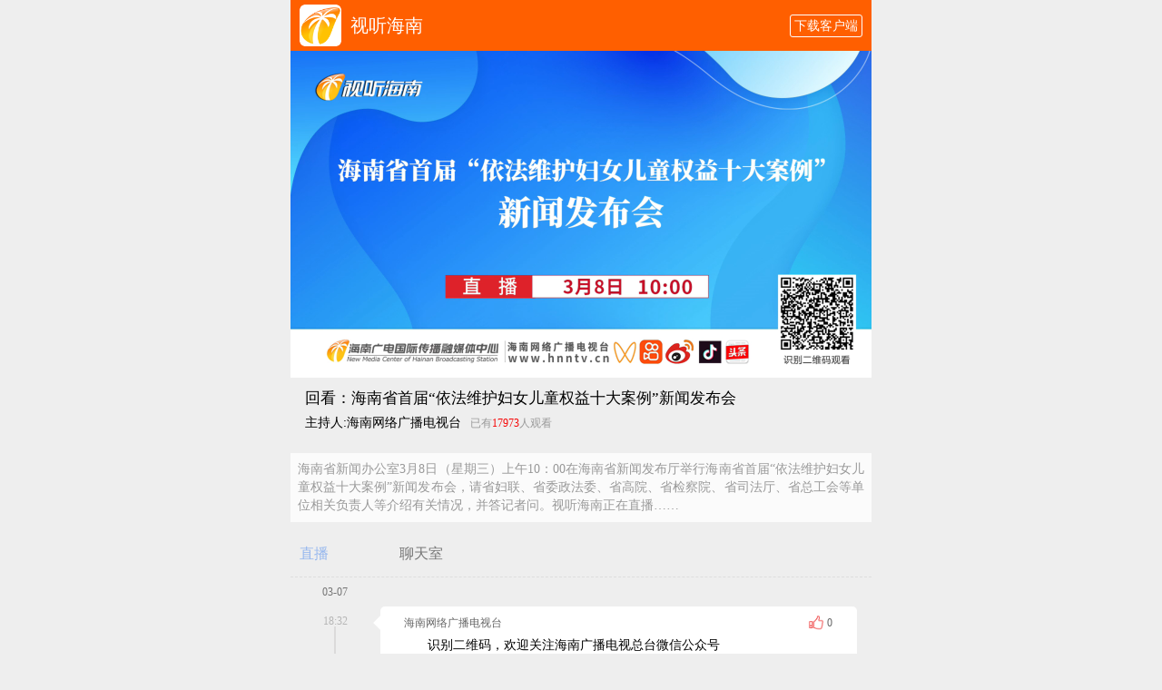

--- FILE ---
content_type: text/html;charset=utf-8
request_url: http://hnntv.tw.live.hoge.cn/share/gJSfcXWCUuNueAsIhA.shtml?_preview=eqx2p0F_1678238152
body_size: 10946
content:
<!DOCTYPE html>
<html>
<head>
    <meta http-equiv="Content-Type" content="text/html; charset=UTF-8"/>
    <meta id="viewport" name="viewport"
          content="width=device-width, initial-scale=1.0, minimum-scale=1.0, maximum-scale=1.0, user-scalable=no">
    <meta http-equiv="Cache-control" content="no-cache,max-age=0, must-revalidate,no-store">
    <meta http-equiv="Pragma" content="no-cache"/>
    <meta http-equiv="Expires" content="0"/>
    <meta http-equiv="Cache" content="no-cache">
    <title>回看：海南省首届“依法维护妇女儿童权益十大案例”新闻发布会</title>
    <link href="http://tw.live.hoge.cn/views/h5//res/css/common/reset.css" rel="stylesheet">
    <link href="http://tw.live.hoge.cn/views/h5//res/css/common/common.css" rel="stylesheet">
    <!-- <link href="http://tw.live.hoge.cn/views/h5//res/css/common/idangerous.swiper.css" rel="stylesheet"> -->
    <link href="http://tw.live.hoge.cn/views/h5//res/css/news/news.css" rel="stylesheet">
    <link href="http://tw.live.hoge.cn/views/h5//res/css/common/video-js.min.css" rel="stylesheet">
    <link href="http://tw.live.hoge.cn/views/h5//res/css/common/swiper.min.css" rel="stylesheet">
    <script src="http://tw.live.hoge.cn/views/h5//res/js/common/jquery.min.js"></script>
    <script src="http://tw.live.hoge.cn/views/h5//res/js/common/ajaxload_new.js"></script>
    <script src="http://tw.live.hoge.cn/views/h5//res/js/common/jquery-ui.min.js"></script>
    <script src="http://tw.live.hoge.cn/views/h5//res/js/common/smartcitysdk.js"></script>
    <!-- <script src="http://tw.live.hoge.cn/views/h5//res/js/common/idangerous.swiper.2.6.1.min.js"></script> -->
    <script src="http://tw.live.hoge.cn/views/h5//res/js/common/swiper.min.js"></script>
    <script src="http://tw.live.hoge.cn/views/h5//res/js/common/pinchzoom.js"></script>
    <script src="http://tw.live.hoge.cn/views/h5//res/js/cyberplayer-3.4.1/videojs/video.min.js"></script>
    <script src="http://tw.live.hoge.cn/views/h5//res/js/cyberplayer-3.4.1/videojs/videojs-contrib-hls-new.js"></script>
    <!-- <script src="http://tw.live.hoge.cn/views/h5//res/js/cyberplayer-3.4.1/videojs/videojs-contrib-hls.min.js"></script> -->
    <script src="http://tw.live.hoge.cn/views/h5//res/js/cyberplayer-3.4.1/videojs/videojs-landscape-fullscreen.js"></script>
        <style>
        /* 桐乡顶部修改 */
        .tongxian {
            position: fixed;
            bottom: 0;
        }
        .tongxian header {
            height: 3.75rem;
            background: linear-gradient(to bottom, rgba(23,142,235,0) 0%,rgba(23,142,235,1) 100%) !important;
        }
        .tongxian .foot-img {
            width: 34px;
            height: 34px;
        }
        /* 海南飘灰 */
        /*         .header {   
            filter: grayscale(1);
        }
         */
        /* 温州飘灰 */
        /*  */
        .click_opacity {
            width: 100%;
            height: 100%;
            background: rgba(0, 0, 0, 0.6);
            position: fixed;
            z-index: 99999999;
            top: 0px;
        }        .to_btn {
            position: fixed;
            top: 10px;
            right: 10px;
            text-align: right;
            z-index: 99999999999;
            font-family: "微软雅黑";
        }        .to_btn span {
            display: block;
        }        .to_btn img {
            width: 20%;
            height: auto;
            display: inline-block;
        }        .to_btn .span1 {
            font-size: 1.6rem;
            color: #fff;
            margin-top: 5px;
        }        .to_btn {
            color: #fff;
        }        .to_btn .span2 {
            display: inline-block;
            line-height: 36px;
            width: 80%;
            margin-bottom: 12px;
            text-align: left;
            font-size: 16px;
        }        .to_btn .span2 em {
            display: inline-block;
            width: 16px;
            height: 16px;
            background: #009dd9;
            color: #fff;
            font-size: 12px;
            text-align: center;
            line-height: 16px;
            border: 1px solid #fff;
            border-radius: 50%;
            margin-right: 3px;
        }        .to_btn .span2 img {
            display: inline-block;
            width: 30px;
            height: 30px;
            margin: -8px 5px;
        }        .to_btn span {
            display: block;
            float: right;
        }        .to_btn .android_open img {
            display: inline-block;
            width: 150px;
            height: 34px;
        }        .download-tip {
            display: block;
            width: 100%;
            max-width: 640px;
            margin: 0 auto;
            overflow: hidden;
        }        .share-main {
            width: 100%;
            display: none;
        }        .share-wrap .share-wrap-tip {
            display: block;
            width: 60px;
            height: 30px;
            color: #000;
            font-size: 14px;
            text-align: center;
            line-height: 26px;
        }        .share-wrap .share-icon img {
            display: block;
            width: 40px;
            height: 40px;
            border-radius: 50%;
            margin: 0 auto;
        }        .share-wrap .share-icon span {
            display: block;
            width: 100%;
            color: #757575;
            font-size: 12px;
            text-align: center;
            padding-top: 12px;
        }        .share-wrap .share-cancel {
            border-top: 1px solid #ddd;
            color: #000;
            font-size: 12px;
            text-align: center;
            padding-top: 15px;
            margin-top: 15px;
        }        /*多机位样式*/
        .pic-wrap {
            background: #000;
            opacity: 0.8;
            padding: 10px 20px;
            overflow-x: auto;
        }        .pic-wrap img {
            width: 100px;
            height: 60px;
        }        .pic-item .video-title {
            overflow: hidden;
            white-space: nowrap;
            text-overflow: ellipsis;
            position: absolute;
            top: 5px;
            z-index: 999;
            width: 100%;
            font-size: 12px;
            color: #fff;
        }        .pic-item {
            width: 100px;
            height: 60px;
            position: relative;
            margin-right: 10px;
        }                .pic-item .video-opacity {
            width: 100%;
            height: 24px;
            position: absolute;
            top: 0;
            background-color: rgba(0, 0, 0, .3);
            z-index: 33;
        }        ::-webkit-scrollbar {
            width: 0px;
            height: 0px;
        }        .leval {
            position: absolute;
            right: 0px;
            top: calc(50% - 12px);
            z-index: 1000;
        }        .mask {
            width: 100%;
            height: 100%;
            position: fixed;
            z-index: 999999999;
            top: 0px;
            transition: .3s all;
            display: none;
            background: rgba(0, 0, 0, 0.8);
        }        .mask .mask-content {
            text-align: center;
            position: absolute;
            top: 30%;
            left: 50%;
            transform: translateX(-50%);
        }        .mask .mask-content p {
            color: #fff;
            font-size: 16px;
            margin-top: 20px;
        }        .mask .mask-content img {
            width: 50px;
            height: 50px;
        }        .mask .mask-content a {
            font-size: 16px;
            display: block;
            margin-top: 50px;
            width: 150px;
            height: 35px;
            background: #fff;
            border-radius: 16px;
            line-height: 35px;
        }        .dialog {
            width: 100%;
            height: 100%;
            position: fixed;
            z-index: 999999999;
            top: 0px;
            transition: .3s all;
            background: rgba(0, 0, 0, 0.8);
        }        .dialog .dialog-content {
            text-align: center;
            position: absolute;
            top: 30%;
            left: 50%;
            transform: translateX(-50%);
            background: #fff;
            width: 80%;
            height: 150px;
            border-radius: 4px;
            padding: 20px;
        }        .dialog .dialog-content p {
            color: #333;
            font-size: 16px;
        }        .dialog .dialog-content input {
            width: 90%;
            outline: none;
            border: 1px solid #DDD;
            height: 36px;
            border-radius: 2px;
            padding: 0 10px;
            margin: 15px 0 5px 0;
            font-size: 14px;
        }        .dialog .dialog-content .dialog-tip {
            color: red;
            font-size: 12px;
            text-align: right;
            margin-right: 5px;
        }        .dialog .dialog-content .dialog-sure {
            margin: 0 auto;
            margin-top: 25px;
            width: 80px;
            height: 30px;
            line-height: 30px;
            background: #0091ff;
            border-radius: 2px;
            color: #fff;
            text-align: center;
            font-size: 14px;
        }        .video-js .vjs-play-control {
            outline: none !important;
        }        .h5-player{
            display: block !important;
            width: 100% !important;
            height: 100% !important;
        }
        /*1.vjs-poster {display:inline-block !important;}*/
        /*点击”直播“中图片放大样式*/
        .imgbox {
            position: fixed;
            width: 100%;
            height: auto;
            top: 0;
            left: 0;
            display: none;
            z-index: 99999999999;
            -webkit-transform: translateZ(1px);
            -moz-transform: translateZ(1px);
            -o-transform: translateZ(1px);
            transform: translateZ(1px);
            bottom: 0;
            overflow-y: scroll;
            overflow-x: hidden;
        }
        .boxmask {
            background: #232323;
            height: 100%;
            position: absolute;
            width: 100%;
        }
        .swiper-container {
            overflow: inherit !important;
        }
        .boxcon {
            display: flex;
            align-items: center;
            width: 100%;
            height: 100%;
            position: absolute;
            z-index: 100;
        }        .boxcon img {
            width: 100%;
            align-items: center;
        }        .pinch-zoom,
        .pinch-zoom img {            -webkit-user-drag: none;
            -moz-user-drag: none;
            -ms-user-drag: none;
            user-drag: none;
        }        .pinch-zoom {
            position: static !important;
            display: table-cell;
            vertical-align: middle;
            text-align: center;
        }
        .pinch-zoom-container {
            width: 100%;
            display: table;
            height: 100% !important
        }
        .swiper-pagination {
            text-align: right;
            padding-right: 10px;
            font-size: 22px;
            color: #fff;
        }
        img {
            max-height: 100% !important;
            max-width: 100% !important;
        }
        /* 内蒙古样式 */
        .nm_download{
            display:block;
            height:56px;
            background:#BA0017;
            cursor: pointer;
        }
        .nm_download img {
            width: 85px;
            height: 45px;
            margin-top: 6px;
            margin-right: 4px;
        }
        /*舟山*/
        .borderleft{
            position: absolute;
            left: 0;
            top: 0;
            width: 1px;
            height: 100%;
            background: #fff;
            -webkit-transform: scaleX(0.5);
            transform: scaleX(0.5);
        }
        .bordertop{
            position: absolute;
            left: 0;
            top: 0;
            width: 100%;
            height: 1px;
            background: #fff;
            -webkit-transform: scaleY(0.5);
            transform: scaleY(0.5);
        }
        .borderright{
            position: absolute;
            right: 0;
            top: 0;
            width: 1px;
            height: 100%;
            background: #fff;
            -webkit-transform: scaleX(0.5);
            transform: scaleX(0.5);
        }
        .borderbottom{
            position: absolute;
            left: 0;
            bottom: 0;
            width: 100%;
            height: 1px;
            background: #fff;
            -webkit-transform: scaleY(0.5);
            transform: scaleY(0.5);
        }
        .avatar_zs{
            border-radius:10px;
            margin-right:10px;
        }
                /*郑州*/
        .zz-foot-img {
            height: 31px;
            margin: 9px 12px 8px;
            border: none;
            display: block;
        }
    </style>
</head>
<body>
<input type="hidden" name="site_id" id="siteid"  value="75" />
 <!-- 温州增加天目云埋点 start-->
 <!-- 温州增加天目云埋点 end -->
<div style="margin:0 auto;width:0px;height:0px;overflow:hidden;">
        <img id='indexpic_top' src="http://hnntv.u.hoge.cn/bbs/pics/2023/0308/f3/f36ba9b384b9517077d341a76dbdcd8d.jpg?imageView2/1/w/300/h/300"/>
    <input type="hidden" name="share_zan_control" value="0"/>
</div>
<div class="download-tip">
            <header class="header sys-flex sys-flex-center" style="background: #ff5f00">
        <img class="foot-img" src="http://hnntv.u.hoge.cn/bbs/pics/2019/0715/11/119bb3e0b4d7860a7d16c2fc68e048f0.jpg"/>
                <span class="sys-flex-one foot-name" style="color: #FFFFFF">视听海南</span>
                <a href="http://www.hnntv.cn/sthn/"><span class="foot-open open open-now ft14"  style="color:
            #FFFFFF">下载客户端</span></a>
    </header>
        </div>
<!-- 针对资阳作三分钟强制下载 -->
<div class="mask">
    <div class="mask-content">
        <img src="http://hnntv.u.hoge.cn/bbs/pics/2019/0715/11/119bb3e0b4d7860a7d16c2fc68e048f0.jpg">
        <p>视听海南</p>
        <a href="http://www.hnntv.cn/sthn/">点此立即下载</a>
    </div>
</div>
<!-- 针对温州某个特定活动弹出弹窗 -->
<link href="http://tw.live.hoge.cn/views/h5//res/css/video/main.css" rel="stylesheet"/>
<link href="http://tw.live.hoge.cn/views/h5//res/css/video/message.css" rel="stylesheet"/>
<style>
        /*loading*/
    .smartcity-loading {
        /*display: none*/
        height: 100%;
    }    .btn, .btn .icon {
        display: inline-block
    }    .btn {
        cursor: pointer;
    }    .smartcity-loading .loading-wrap {
        -webkit-justify-content: center;
        -ms-flex-pack: center;
        justify-content: center;
        -webkit-align-items: center;
        -ms-flex-align: center;
        align-items: center;
        height: 100%
    }    .smartcity-loading .loading-wrap .spinner {
        display: block;
        width: 30px;
        height: 30px;
        box-sizing: border-box;
        border: 3px solid transparent;
        border-top-color: #3f8dcb;
        border-left-color: #3f8dcb;
        border-radius: 50%;
        -webkit-animation: nprogress-spinner .4s linear infinite;
        animation: nprogress-spinner .4s linear infinite;
        /*margin-top: 100px;*/
    }    .smartcity-loading .loading-wrap .message {
        padding-left: 10px;
        color: #8b8b8b
    }    @-webkit-keyframes nprogress-spinner {
        0% {
            -webkit-transform: rotate(0deg)
        }        100% {
            -webkit-transform: rotate(360deg)
        }
    }    @keyframes nprogress-spinner {
        0% {
            -webkit-transform: rotate(0deg);
            transform: rotate(0deg);
        }        100% {
            -webkit-transform: rotate(360deg);
            transform: rotate(360deg)
        }
    }    .tophead {
        width: 100%;
        height: 56px;    background: {
        $ topheadColor
    }    ;
    }
    #content {
        width: 100%;
        max-width: 640px;
        margin: 0px auto 0;
        overflow: hidden;
    }    .tophead-txt {
        font-size: 20px;
        color: #fff;
        line-height: 56px;
    }
</style>
<script>
    console.log(2222)
    function GetQueryString(name){
        var reg=eval("/"+name+"/g");
        var r = window.location.search.substr(1);
        var flag=reg.test(r);
        if(flag){
            return true;
        }else{
            return false;
        }
    }
    if (GetQueryString("isH5")) {
        $('.header').hide()
        setTimeout(function(){
            $('.download').hide()
        },200)    } else {
        $('.header').show()
        setTimeout(function(){
            $('.download').show()
        },200)
    }
    var j = 2;
    $(document).ready(function () {
        // $(".tab li").click(function(){
        // 	controls.log('abc');
        // 	}),
        var indexpic = $('.indexvedio_top').attr('poster');
        if (indexpic) {
            $('.indexvedio_top').attr('poster', getImg(indexpic));
        } else {
            indexpic = $('.indexpic_top').attr('src');
            $('.indexpic_top').attr('src', getImg(indexpic));
        }        $(".tab li").click(function (event) {
            var self = $(event.currentTarget),
                type = self.attr('_type');
            if (type == 2) {
                $('.btn').hide();
            } else {
                $('.btn').show();
            }
            $(".tab li").eq($(this).index()).addClass("cur").siblings().removeClass("cur");
            $(".cons").eq($(".tab li").index(this)).addClass("on").siblings().removeClass('on');
        })
        load(1);
        $(".get-more").click(function () {
            load(null);
        });
        // 针对温州某场特定直播活动
        $('.dialog-sure').click(function () {
            var val = $('.dialog-input').val();
            if (!val) {
                $('.dialog-tip').text('密码不能为空!')
            } else if (val != '8888') {
                $('.dialog-tip').text('密码不正确!')
            } else {
                $('.dialog').hide();
            }
        })
    });
    var clickId = []
    function load(a) {
        var MC = $('body');
        var loading = $.globalLoad(MC);
        var url = window.location;
        var bytype;
        bytype = $(".btn").attr('id');
        if (a) {
            j = 1;
        }
        $.getJSON(url, {offset: j, order: bytype}, function (json) {
            loading();
            if (json[0]) {
                var str = "";
                var site_id = $("#siteid").val()
                $.each(json, function (index, array) {
                    var avatar = "";
                    if(array.avatar&&array.avatar.host){
                        avatar = array.avatar.host+ array.avatar.dir+ array.avatar.filepath+ array.avatar.filename+'?imageView/0/w/20/h/20/q/100';
                    }
                    var pic = array.materail;
                    str = "<div class=\"item\" lid=" + array.id + ">" + "<div class=\"date\">" + array.ftime;
                    str += '</div><div style=\"overflow: hidden;\"><div class="item_l"><div class=\"item_l_txt no-first\">' + array.time + '</div>';
                    str += '<div class="item_l_line" style="height: 782px;"></div></div> <div class="item_r" data-link="' + array.thread_outlink + '"><div class="item_r_foot" data-id="' + array.id + '" >';
                    if(site_id == 10337){
                        str += '<div class="item_r_fl"><img class="avatar_zs" src="'+ avatar +'">'+ array.user_name;
                    }else{
                        str += '<div class="item_r_fl">' + array.user_name;
                    }
                    //str += '<div class="item_r_fl">' + array.user_name;
                    if (array.top == 1) {
                        str += '<span class="top">置顶</span>';
                    }
                    if (array.thread_outlink) {
                        str += '<img class="link" src="http://tw.live.hoge.cn/views/h5/res/images/common/outlink_icon_2x.png" width="16">';
                    }
                    str += '</div> <div class="item_r_fr" data-isding="0" data-id="' + array.id + '"><img src="http://tw.live.hoge.cn/views/h5//res/images/common/2.png" width="18"> <span class="click_num"></span></div></div>';
                    str += '<p class="item_r_txt">' + array.content + '</p><br><div class="item_r_img">';
                    // str += '<audio controls="controls" src="" ></audio>';
                    //<video width="100%;" controls="controls" poster=""  src=""></video>
                    if (pic) {
                        $len = pic.length;
                        for (i = 0; i < $len; i++) {
                            if (pic[i].type == "video") {
                                str += '<video width="100%;" webkit-playsinline="true"  controls="controls" poster="' + getImageParam(pic[i]) + '"  src="' + pic[i].m3u8 + '"></video>';
                            } else if (pic[i].type == "audio") {
                                str += '<audio controls="controls" src="' + pic[i].m3u8 + '" ></audio>';
                            } else {
                                if (pic[i].host && pic[i].filename) {
                                    var imgSrc = getImageParam(pic[i])
                                    // str += '<a class="fancybox" data-fancybox-group="gallery" href="' + pic[i].host + pic[i].dir + pic[i].filepath + pic[i].filename +  '"><img src="' + getImageParam(pic[i]) + '"></a>';
                                    str += '<img src="' + imgSrc + '">';
                                    var box = '<div class="swiper-slide"><div class="pinch-zoom"><img  class="img_a swiper-lazy"  data-src=" ' + imgSrc.split('?')[0] + ' "  /></div><div class="swiper-lazy-preloader"></div></div>';
                                    $('.swiper-wrapper').append(box);
                                }
                            }
                        }
                    }
                    str += '</div><div class="item_r_txt"></div></div></div>';
                    $(str).insertBefore($(".more-wrap"));
                    clickId.push(array.id)
                });
                $(".item_r_img img").click(function () {
                    var wh = $(window).height();
                    var img_box = $(this).parent();
                    $(".swiper-slide ").height(wh);
                    $('.pinch-zoom').each(function () {
                        new RTP.PinchZoom($(this), {});
                    });
                    var index = $('.item_r_img img').index(this);
                    swiper.slideTo(index, 0, false);
                    $('#m2o_player').hide();
                    $('.swiper-wrapper').show();
                    $(".imgbox ").show();
                });
                getClick(clickId)
                j++;
                $(".get-more").html("加载更多...");            } else {
                $(".get-more").html('没有数据啦...');
            }
        });
    };
    function getClick(clickId) {
        var url = '//' + window.location.host + '?m=Apituwenol&c=share&a=getThreadDing';
        var thread_id = clickId.join()
        $.getJSON(url, {thread_id: thread_id}, function (json) {
            if (json.ErrorText) {
                $.each(json.ErrorText, function (index, item) {
                    $(".item_r_fr").each(function(i,j) {
                        var itemId = $(this).data('id')
                        if (itemId == item.id) {
                            $(this).find('.click_num').text(item.ding)
                        }
                    })
                });
            }
        });
    }
    /*function getImageParam( file ){
     var width , height;
     var filename = file.filename || file.file_name,
     filepath = file.filepath || file.file_path,
     if( filename.indexOf("") > 0 ){
     if( file.imgwidth > 300 ){
     width = 300;
     height = (300 * file.imgheight)/file.imgwidth;
     }else{
     width = file.imgwidth;
     height = file.imgheight;
     }
     filename = filename.replace('', '' );
     filename = filename.replace('', '' );
     filename = filename.replace('', width );
     filename = filename.replace('', height );
     }
     return file;
     }
     */
    function getImageParam(file) {
        if (!file) {
            return '';
        }
        var width, height;
        var filename = file.filename || file.file_name,
            filepath = file.filepath || file.file_path;
        if (filename && (filename.indexOf("\{$hgPicSizeStart\}") > 0 || filename.indexOf("\?vframe\/") > 0)) {
            if (file.imgwidth > 450) {
                width = 450;
                height = parseInt(file.imgheight * (width / file.imgwidth));
            } else {
                width = file.imgwidth;
                height = file.imgheight;
            }
            filename = filename.replace('\{$hgPicSizeStart\}', '');
            filename = filename.replace('\{$hgPicSizeEnd\}', '');
            filename = filename.replace('\{$hgPicSizeWidth\}', width);
            filename = filename.replace('\{$hgPicSizeHeight\}', height);
            src = [file.host, file.dir, filepath, filename].join('');
        } else {
            width = file.imgwidth;
            height = file.imgheight;
            if (width > 450) {
                width = 450;
                height = parseInt(height * (width / file.imgwidth));
            }
            src = [file.host, file.dir, width, width ? 'x' : '', height, height ? '/' : '', filepath, filename].join('');
        }
        return src;
    }    function getImg(filename) {
        if (!filename) {
            return '';
        }        width = 640;
        height = 320;
        filename = filename.replace("\{$hgPicSizeStart\}", "");
        filename = filename.replace("\{$hgPicSizeEnd\}", "");
        filename = filename.replace("\{$hgPicSizeWidth\}", width);
        filename = filename.replace("\{$hgPicSizeHeight\}", height);
        return filename;
    }
</script>
<div id="content">
        <input type="hidden" id="custom_appid" value="">
            <div id="topimg" style="position: relative;">
                <div class="topimg" id="video">
                                                <video id="my-video" class="video-js vjs-big-play-centered vjs-default-skin vjs-fluid" controls
            autoPlay  x5-playsinline="true" x5-video-player-type="h5-page"
                   poster="http://hnntv.u.hoge.cn/bbs/pics/2023/0308/f3/f36ba9b384b9517077d341a76dbdcd8d.jpg" x-webkit-airplay="true" webkit-playsinline="true" playsinline preload>
                        <source src="http://vfile1.hnntv.cn/2023/1678/2445/4937/167824454937.ssm/167824454937.m3u8" type="application/x-mpegURL">
                        </video>
                                                    <div class="sys-flex sys-flex-center pic-wrap" style="padding:0px;">
                                                            <!--没有描述走标题-->
                                                                                <!--微信自定义分享接口开始-->
                    <input id="wx-share-title" type="hidden" value='回看：海南省首届“依法维护妇女儿童权益十大案例”新闻发布会'/>         <!--分享标题 -->
                    <input id="wx-share-desc" type="hidden" value="海南省新闻办公室3月8日（星期三）上午10：00在海南省新闻发布厅举行海南省首届“依法维护妇女儿童权益十大案例”新闻发布会，请省妇联、省委政法委、省高院、省检察院、省司法厅、省总工会等单位相关负责人等介绍有关情况，并答记者问。视听海南正在直播……"/>        <!--分享描述 -->
                    <input id="wx-share-cfss" type="hidden" value='回看：海南省首届“依法维护妇女儿童权益十大案例”新闻发布会'/>       <!--分享描述 -->
                    <input id="wx-share-img" type="hidden" value="http://hnntv.u.hoge.cn/bbs/pics/2023/0308/f3/f36ba9b384b9517077d341a76dbdcd8d.jpg?{$hgPicSizeStart}imageView2/1/w/{$hgPicSizeWidth}/h/{$hgPicSizeHeight}{$hgPicSizeEnd}"/>         <!--分享图片 -->
                    <input id="wx-share-link" type="hidden" value="http://vfile1.hnntv.cn/2023/1678/2445/4937/167824454937.ssm/167824454937.m3u8"/>             <!--分享链接 -->
                    <input id="wx-share-type" type="hidden" value="link"/>
                    <!--分享分享类型,music、video或link，不填默认为link -->
                    <input id="wx-share-dataUrl" type="hidden" value=""/>
                    <!-- 如果type是music或video，则要提供数据链接，默认为空 -->
                    <script src="https://res.wx.qq.com/open/js/jweixin-1.6.0.js" type="text/javascript"></script>
                                    </div>
                    </div>            </div>
    <div class="toptitle sys-flex">
        <!-- <div class="title sys-flex-one">回看：海南省首届“依法维护妇女儿童权益十大案例”新闻发布会</div> -->
        <!--		<div class="title sys-flex-one">直播回看:回看：海南省首届“依法维护妇女儿童权益十大案例”新闻发布会</div>-->
                <div class="title sys-flex-one">回看：海南省首届“依法维护妇女儿童权益十大案例”新闻发布会</div>
            </div>
    <div class="toptxt sys-flex">
                <span class="person">主持人:海南网络广播电视台</span>
                        <span class="data"><em></em>已有<strong id="read-num">17972</strong>人观看</span>
            </div>
        <div class="topbrief">
        <pre style="white-space: pre-wrap;">海南省新闻办公室3月8日（星期三）上午10：00在海南省新闻发布厅举行海南省首届“依法维护妇女儿童权益十大案例”新闻发布会，请省妇联、省委政法委、省高院、省检察院、省司法厅、省总工会等单位相关负责人等介绍有关情况，并答记者问。视听海南正在直播……</pre>
    </div>
        <div style="padding-bottom:30px;line-height:30px;">
    <!-- 德清默认显示聊天室 -->
            <ul class="tab" style="float:left;overflow:hidden;">
            <li class="cur" _type="1">直播</li>
            <li _type="2">聊天室</li>
        </ul>
                <!-- <ul>
                <li class="btn" id="desc" style="float:right;width:50px">正序</li>
        </ul> -->
    </div>
        <div style="border-bottom:0px solid #96b7ee; margin:10px 0px;"></div>
    <div id="table">
   <!-- 德清默认显示聊天室 -->
        <div class="cons on" id="consList">
                            <!--     		<div class="consList"></div>  -->
            <!--    		<div class="cons on" id="consList"> -->
            <!-- <div class="nodata" style="display:none">没有数据了...</div> -->            <div class="more-wrap">                <span class="get-more"></span>            </div>
        </div>                <!-- 德清默认显示聊天室 -->
                <div class="messages cons" style="">
                                            <div class="download">
                <a href="http://www.hnntv.cn/sthn/"
                   class="downloadApp open-now">看更多聊天消息，请下载App></a>
            </div>
                    </div>
    </div>
    <style>
        .configlink-box {
            position: fixed;
            right: 10px;
            top: 70%;
            width: 88px;
            height: 86px;
            margin-top: -60px;
            z-index: 999999;
        }        .ab {
            position: absolute;
            top: 56px;
            left: 0;
            z-index: 999;
        }        .download {
            text-align: center;
            padding: 10px;
        }        .downloadApp:link, .downloadApp:visited, .downloadApp:active, .downloadApp:hover {
            color: #96b7ee;
        }        .more-wrap {
            padding: 10px;
        }        .get-more {
            display: block;
            width: 100%;
            height: 30px;
            color: #000;
            line-height: 30px;
            text-align: center;
            font-size: 14px;
            background: #fff;
            border-radius: 2px;
        }        .video-js {
            width: 100% !important;
        }            </style>
</div>
</div>
<script type="text/javascript" src="http://tw.live.hoge.cn/views/h5//res/js/common/zhibo.js"></script>
<script>
    // function ajaxGetnew(){
    // var last_id = $('#consList .item').first().attr('lid');
    // $.ajax({
    // type: "POST",
    // url: "/topic/show/ajaxList/",
    // data: "id=100&lastid="+last_id,
    // dataType: 'json',
    // success: function(data){
    // if(data.status == 'true'){
    // var cur_firstitem = $('#consList .item').first();
    // cur_firstitem.find('.item_l_radius').removeClass('first');
    // cur_firstitem.find('.item_l_line').removeClass('first').addClass('nofirst');
    // cur_firstitem.before(data.msg);
    //
    // init();
    // }
    // }
    // });
    // }
    //
    // window.setInterval(ajaxGetnew, 15000);
    $(function () {
        if($("#siteid").val() == 10251){
            $(".download-tip").addClass("tongxian");
        }
        $('.btn').on('click', function (event) {
            var self = $(event.currentTarget);
            $(".get-more").html("");
            $(".get-more").css("background", "none");
            var box = $('#content');
            var sloading = $.globalLoad(box);
            var bytype = self.attr('id');
            if (bytype == "asc") {
                $(".item").html("正序");
                $(".item").css("display", "none");
                $("#asc").attr('id', 'desc');
                $("#desc").html("正序");
                load(1);
            }
            if (bytype == "desc") {
                $(".item").css("display", "none");
                $("#desc").attr('id', 'asc');
                $("#asc").html("倒序");
                load(1);
            }
            sloading();
        });        $('.pic-item-img').on('click', function (event) {
            var self = $(event.currentTarget),
                key = self.attr('key');
            if (window.location.search) {
                if ((/&key=/g).test(window.location.search)) {
                    window.location.href = changeURLArg(window.location.href, 'key', key)
                } else {
                    window.location.href = window.location.href + '&key=' + key;
                }
            } else {
                window.location.href = window.location.href + '?&key=' + key;
            }
        });        function changeURLArg(url, arg, arg_val) {
            var pattern = arg + '=([^&]*)';
            var replaceText = arg + '=' + arg_val;
            if (url.match(pattern)) {
                var tmp = '/(' + arg + '=)([^&]*)/gi';
                tmp = url.replace(eval(tmp), replaceText);
                return tmp;
            } else {
                if (url.match('[\?]')) {
                    return url + '&' + replaceText;
                } else {
                    return url + '?' + replaceText;
                }
            }
            return url + '\n' + arg + '\n' + arg_val;
        }        var _url = encodeURIComponent(location.href.split('#')[0]);        var wxjssdkurl = 'https://wxjssdk2.hoge.cn/index.php?site_id=188' + '&url=' + _url;        $.getScript(wxjssdkurl, function () {        });    });    function init() {
        $('.item_l_radius').height($('.item_l_radius').width());
        $('.item').each(function () {
            $(this).find('.item_l_line').height($(this).height() + 20);
        });        $('.item .item_r_img img').load(function () {
            var h = $(this).parents('.item').height();
            $(this).parents('.item').find('.item_l_line').height(h);
        });
    }    //倒计时
    function countTime(time) {
        var now = ~~(+new Date() / 1000)
        var start_time = time
        if (now - start_time <= 0) {
            var left_time = start_time - now
            var d = ~~(left_time / 60 / 60 / 24)
            var h = ~~(left_time / 60 / 60 % 24);
            var m = ~~(left_time / 60 % 60);
            var s = ~~(left_time % 60);
            if (s && !m && !h && !d) {
                return s + 's'
            } else if (s && m && !h && !d) {
                return m + '分' + s + '秒'
            } else if (s && m && h && !d) {
                return h + '时' + m + '分' + s + '秒'
            } else {
                return d + '天' + h + '时' + m + '分' + s + '秒'
            }
        } else {
            $('.maskImg').remove()
            window.clearInterval(this.timerId);
        }
    }    //$('.myVideo').height($('.item_r').width()*0.75);
    $('#consList').on('click', '.item_r_fr', function (e) {
        var site_id = $("#siteid").val();
        if ((site_id == '10259') || (site_id == '4')) {
            thumbUp();
        }
        e.stopPropagation();
// 	var cur_id = $('#topic_id').html();
        var _this = $(this);
        var cur_id = 78570;
        var thread_id = $(this).attr('data-id');
        var isding = parseInt($(this).data('isding'));
        var cur_num_obj = $(this).find('span');
        var param = {
            'topic_id': cur_id,
            'thread_id': thread_id,
            'type': 'ding',
        }
        //var _url = 'custom.php';
        var _url = window.location;
        var issharecontrol = $("[name='share_zan_control']").val();
        if (isding < 1) {
            $.ajax({
                type: "POST",
                url: _url,
                data: param,
                dataType: "json",
                //jsonp : "callback",
                success: function (data) {
                    if (data[0]) {
                        var num = parseInt(cur_num_obj.html()) + 1;
                        // 					console.log(num);
                        cur_num_obj.html(num);
                        if (issharecontrol == 0) {
                            _this.data('isding', '1');
                        }                    }                }            });
        }    });
    $('#consList').on('click', '.item_r', function () {
        var outlink = $(this).attr('data-link');
        if (outlink) {
            window.location.href = outlink;
        }
    })
    var start_time = $('input[name="start_time"]').val()
    // console.log($('input[name="start_time"]').val())
    // start_time = 1609203080
    if (start_time) {
        var timerId = setInterval(() => {
            var countDown_text = countTime(start_time)
            $('#countDown_text').text(countDown_text)
        }, 1000);
    }
    $(function () {
        init();
        if (/Android|webOS|iPhone|iPad|iPod|BlackBerry|IEMobile|Opera Mini|Opera Mobi|Windows CE|Symbian|Windows Phone|POLARIS|lgtelecom|nokia|SonyEricsson|LG|SAMSUNG|Samsung/i
            .test(navigator.userAgent)) {
            //移动端不初始话播放器
            $('#my-video').addClass('h5-player');
            document.addEventListener("webkitfullscreenchange", function(e) {
                if (document.fullscreenElement) {
                    SmartCity.hideTopView({isShow: 0});
                }else{
                    SmartCity.hideTopView({isShow: 1});
                }
            });
        }else{
            // 初始化播放器
            var isVideo = "http://vfile1.hnntv.cn/2023/1678/2445/4937/167824454937.ssm/167824454937.m3u8";
            if (isVideo) {
                var myPlayer = videojs('my-video');
                //点击全屏自动横屏播放
                myPlayer.landscapeFullscreen();
                videojs("my-video").ready(function () {
                    var myPlayer = this;
                    myPlayer.play();
                });
            }
        }
    });
</script>
<!-- 图片点击放大 -->
<div class="imgbox">
    <div class="boxmask"></div>
    <div class="swiper-container">
        <div class="swiper-wrapper">
        </div>
        <div class="swiper-pagination swiper-pagination-fraction" style="display:none;" >
            <span class="swiper-pagination-current"></span> / <span class="swiper-pagination-total"></span>
        </div>
        <span class="swiper-notification" aria-live="assertive" aria-atomic="true"></span>
    </div>
</div>
<script>
    var swiper = new Swiper('.swiper-container', {
        pagination: {
            el: '.swiper-pagination',
            type: 'fraction'
        },
        initialSlide: 0,
        observer: true,
        observeParents: true,
        loop: false,
        lazyLoading: true,
        lazyLoadingInPrevNext : true, 
        lazyLoadingInPrevNextAmount: 1 // 设置在延迟加载图片时提前多少个slide
    });    $(".imgbox ").click(function () {
        $('#m2o_player').show();
        $(this).hide();
        $('.swiper-wrapper').hide();
    });
</script>
<div class="share-main">
    <div class="click_opacity"></div>
    <div class="share-wrap">
        <span class="share-wrap-tip">分享到</span>
        <div class="sys-flex">
            <div class="share-icon sys-flex-one">
                <img src="http://tw.live.hoge.cn/views/h5//res/images/weixin.png"/>
                <span>微信好友</span>
            </div>
            <div class="share-icon sys-flex-one">
                <img src="http://tw.live.hoge.cn/views/h5//res/images/qq.png"/>
                <span>QQ好友</span>
            </div>
            <div class="share-icon sys-flex-one">
                <img src="http://tw.live.hoge.cn/views/h5//res/images/sina.png"/>
                <span>新浪微博</span>
            </div>
        </div>
        <div class="share-cancel">取消</div>
    </div>
</div>
</body>
<input type="hidden" name="ios_scheme" value="com.hoge.WifiShiTingHaiNan"/>
<input type="hidden" name="ios_download_url" value="http://www.hnntv.cn/sthn/"/>
<input type="hidden" name="android_download_url" value="http://www.hnntv.cn/sthn/"/>
<input type="hidden" name="android_scheme" value="hogeapp"/>
<input type="hidden" name="android_host" value="com.hoge.android.app.sthainan"/>
<input type="hidden" name="android_pathPrefix" value="hogeapp"/>
<script src="http://tw.live.hoge.cn/views/h5//res/js/common/tuji_app.js"></script>
<script src="http://tw.live.hoge.cn/views/h5//res/js/common/common.js"></script>
<!--<script src="http://bbs.cloud.hoge.cn/apps/share/views/res/js/common/share_open.js"></script>-->
<script type="text/javascript">
    $(function () {
        var client_info = {
            ios_scheme: $('input[name="ios_scheme"]').val(),
            ios_download_url: $('input[name="ios_download_url"]').val(),
            android_download_url: $('input[name="android_download_url"]').val(),
            android_scheme: $('input[name="android_scheme"]').val(),
            android_host: $('input[name="android_host"]').val(),
            android_pathPrefix: $('input[name="android_pathPrefix"]').val(),
            ios_scheme: $('input[name="ios_scheme"]').val(),
            client_logo: $('.foot-img').attr('src')
        };
        // $('body').open({
        //       client_info : {
        //         'ios_scheme' : ios_scheme,
        //       'ios_download_url' : ios_download_url,
        //     'android_download_url' : android_download_url,
        //   'android_scheme' : android_scheme ,
        // 'android_host' : android_host,
        // 'android_pathPrefix' : android_pathPrefix
        // }
        // });
        $('.open-now').on('touchstart', function () {
            var platform = navigator.userAgent.toLowerCase(),
                isIosDevice = (/iphone|ipod|ipad/gi).test(platform);
            isAndroid = (/android/gi).test(platform);
            isWeixin = (/micromessenger/gi).test(platform);
            if (isWeixin) {
                // $('#weixin').show();
                $('#video').addClass('ab');
                var width = $('#video').height();
                $('#topimg').height(width);
                // return;
            }
            var state = null;
            if (isIosDevice) {
                var loadDateTime = new Date();
                setTimeout(function () {
                    var timeOutDateTime = new Date();
                    if (timeOutDateTime - loadDateTime < 5000) {
                        window.location = client_info.ios_download_url;
                    } else {
                        window.close();
                    }
                }, 25);
                // console.log( client_info );
                window.location = client_info.ios_scheme + '://';
            } else if (isAndroid) {
                var loadDateTime = new Date();
                setTimeout(function () {
                    var timeOutDateTime = new Date();
                    if (timeOutDateTime - loadDateTime < 5000) {
                        window.location = client_info.android_download_url;
                    } else {
                        window.close();
                    }
                }, 1000);
                if (client_info.android_scheme && client_info.android_host && client_info.android_pathPrefix) {
                    window.location = client_info.android_scheme + '://' + client_info.android_host + '/' + client_info.android_pathPrefix;
                }
            }
        });
        $('.click_opacity').on('touchstart', function (event) {
            // $('#weixin').hide();
            $('#video').removeClass('ab');
            event.preventDefault();
        });
    })
</script><div style="display: none">
    </div>
</html>
<script>
    var domain = 'http://tw.live.hoge.cn/index.php?m=Apituwenol&c=public_tuwenol&a=addClickNum&id=78570&site_id=75';
    $.ajax({
        url: domain,
        timeout: 5000,
        success: function (res) {
            var res = JSON.parse(res);
            var obj = $('#read-num');
            var num = parseInt(obj.text() ? obj.text() : 0);
            if (res.num > num) {
                obj.text(res.num);
            } else {
                obj.text(num + 1);
            }
        }
    });
    /*m2o clicks count end*/
</script>
<!-- 数据上报 -->
<script src="http://tw.live.hoge.cn/views/h5//res/js/common/fingerprint.min.js"></script>
<script src="http://tw.live.hoge.cn/views/h5//res/js/common/statistic.js"></script>


--- FILE ---
content_type: text/html;charset=utf-8
request_url: http://hnntv.tw.live.hoge.cn/share/gJSfcXWCUuNueAsIhA.shtml?_preview=eqx2p0F_1678238152&offset=1
body_size: 438
content:
[{"id":"739465","time":"18:32","ftime":"03-07","ding":"0","top":"0","thread_outlink":"","user_name":"\u6d77\u5357\u7f51\u7edc\u5e7f\u64ad\u7535\u89c6\u53f0","content":"\u8bc6\u522b\u4e8c\u7ef4\u7801\uff0c\u6b22\u8fce\u5173\u6ce8\u6d77\u5357\u5e7f\u64ad\u7535\u89c6\u603b\u53f0\u5fae\u4fe1\u516c\u4f17\u53f7","materail":[{"content_id":null,"mtype":"JPG","original_id":"","host":"http:\/\/hnntv.u.hoge.cn\/","dir":"bbs\/pics\/","filepath":"2023\/0307\/a9\/","filename":"a93bf13dc18918b2219995f707ea83e9.jpg?{$hgPicSizeStart}imageView2\/1\/w\/{$hgPicSizeWidth}\/h\/{$hgPicSizeHeight}{$hgPicSizeEnd}","imgwidth":1280,"imgheight":1280,"m3u8":"","aid":"627825","type":"image","extend":[]}]}]

--- FILE ---
content_type: text/html;charset=utf-8
request_url: https://wxjssdk2.hoge.cn/index.php?site_id=188&url=http%3A%2F%2Fhnntv.tw.live.hoge.cn%2Fshare%2FgJSfcXWCUuNueAsIhA.shtml%3F_preview%3Deqx2p0F_1678238152&_=1768371514805
body_size: 889
content:
wx.config({
                                        debug: false,
                                        appId: "wx72e2192bce812d92",
                                        timestamp: "1768371527",
                                        nonceStr: "jeKZ44swa48xOfAe",
                                        signature: "f1489a7b7ce0886eedba603ca7eb20cf83813a33",
                                        jsApiList: [
                                            'checkJsApi',
                                            'updateAppMessageShareData',
                                            'updateTimelineShareData',
                                            'onMenuShareTimeline', 
                                            'onMenuShareAppMessage', 
                                            'onMenuShareQQ', 
                                            'onMenuShareWeibo', 
                                            'translateVoice', 
                                            'startRecord', 
                                            'stopRecord', 
                                            'onRecordEnd', 
                                            'playVoice', 
                                            'pauseVoice', 
                                            'stopVoice', 
                                            'uploadVoice', 
                                            'downloadVoice', 
                                            'chooseImage', 
                                            'previewImage', 
                                            'uploadImage', 
                                            'downloadImage', 
                                            'getNetworkType', 
                                            'openLocation', 
                                            'getLocation', 
                                            'hideOptionMenu', 
                                            'showOptionMenu', 
                                            'closeWindow', 
                                            'scanQRCode' 
                                        ],
                                        openTagList: [
                                            'wx-open-launch-app'
                                        ]});
                                        wx.ready(function () {
                                            var shareData = { 
                                                title: document.getElementById('wx-share-title').value, 
                                                desc: document.getElementById('wx-share-desc').value, 
                                                cfss: document.getElementById('wx-share-cfss').value, 
                                                type: document.getElementById('wx-share-type').value, 
                                                dataUrl: document.getElementById('wx-share-dataUrl').value, 
                                                link: document.getElementById('wx-share-link').value, 
                                                link: document.URL, 
                                                imgUrl: document.getElementById('wx-share-img').value, 
                                            }; 
                                            wx.onMenuShareAppMessage({ 
                                                title: shareData.cfss, 
                                                desc: shareData.desc, 
                                                link: shareData.link, 
                                                imgUrl:shareData.imgUrl, 
                                                type: shareData.type, 
                                                dataUrl:shareData.dataUrl, 
                                                trigger: function (res) { }, 
                                                success: function (res) { }, 
                                                cancel: function (res) { }, 
                                                fail: function (res) { 
                                                    alert(JSON.stringify(res)); 
                                                }
                                            }); 
                                            wx.onMenuShareTimeline({ 
                                                title: shareData.cfss, 
                                                link: shareData.link, 
                                                imgUrl:shareData.imgUrl, 
                                                type: shareData.type, 
                                                dataUrl:shareData.dataUrl, 
                                                trigger: function (res) { }, 
                                                success: function (res) { }, 
                                                cancel: function (res) { }, 
                                                fail: function (res) { 
                                                    alert(JSON.stringify(res)); 
                                                }
                                            }); wx.onMenuShareQQ({ 
                                                title: shareData.title, 
                                                desc: shareData.desc, 
                                                link: shareData.link, 
                                                imgUrl:shareData.imgUrl, 
                                                trigger: function (res) { }, 
                                                success: function (res) { }, 
                                                cancel: function (res) { }, 
                                                fail: function (res) { 
                                                    alert(JSON.stringify(res)); 
                                                } 
                                            }); 
                                            wx.onMenuShareWeibo({
                                                title: shareData.title, 
                                                desc: shareData.desc, 
                                                link: shareData.link, 
                                                imgUrl:shareData.imgUrl, 
                                                trigger: function (res) { }, 
                                                success: function (res) { }, 
                                                cancel: function (res) { }, 
                                                fail: function (res) { 
                                                    alert(JSON.stringify(res)); 
                                                } 
                                            });
                                            wx.updateAppMessageShareData({
                                                title: shareData.title,
                                                desc: shareData.desc,
                                                link: shareData.link,
                                                imgUrl: shareData.imgUrl,
                                                success: function () {}
                                            });
                                            wx.updateTimelineShareData({
                                                title: shareData.title,
                                                link: shareData.link,
                                                imgUrl: shareData.imgUrl,
                                                success: function () {}
                                            });
                                            wx.checkJsApi({
                                                jsApiList:[
                                                    'updateAppMessageShareData',
                                                    'updateTimelineShareData'
                                                ],
                                                success: function(res) {}
                                            });
                                        });

--- FILE ---
content_type: text/html;charset=utf-8
request_url: http://hnntv.tw.live.hoge.cn/?m=Apituwenol&c=share&a=getThreadDing&thread_id=739465
body_size: 91
content:
{"ErrorCode":0,"ErrorText":[{"id":"739465","ding":"0"}],"refro":""}

--- FILE ---
content_type: text/css
request_url: http://tw.live.hoge.cn/views/h5//res/css/common/common.css
body_size: 1444
content:
body,html{width:100%;height:100%;}
body{ width:100%; background:#000; overflow-x: hidden;  font-size: 16px; color: #323232;font-family:PingFangSC-Light;}


/*========== 文字相关样式 ==========*/
.tcenter{text-align:center;}
.text-overflow, .overhidden{white-space: nowrap;overflow: hidden;text-overflow: ellipsis;}
.line2-overflow{display:-webkit-box; overflow:hidden; text-overflow:ellipsis; -webkit-line-clamp:2; -webkit-box-orient:vertical; }
.underline{text-decoration:underline;}
.m10{ margin-top:10px; }

/* 字号 */
.ft12{font-size:12px;}
.ft14{font-size:14px!important;}
.ft16{font-size:16px!important;}
.ft18{font-size:18px!important;}
.ft20{font-size:20px!important;}
.ft40{font-size:40px;}


/* h1~h5 */
.h1{ font-size:26px; line-height:38px;}

/*盒模型结构*/
.sys-flex,.m2o-flex {display: -moz-box; display: box; display: -webkit-box; display:-ms-flexbox;}
.sys-flex-center,.m2o-flex-center{ -webkit-box-align:center; -moz-box-align:center; box-align:center;}
.sys-flex-one,.m2o-flex-one{-webkit-box-flex:1; -moz-box-flex:1; box-flex:1;}
.sys-flex-two,.m2o-flex-two{ -webkit-box-flex:2; -moz-box-flex:2; box-flex:2;}
.sys-vertical,.m2o-vertical{-webkit-box-orient:vertical;-ms-flex-direction:column;}
.sys-pack-center{-webkit-box-pack: center;}

/*图集*/
.swiper-content{ position:absolute; left:0; top:0; width:100%; height:100%;  background-color:#000;  transition: all 0.2s ease-in; }
.swiper-slide{position:relative; }
.swiper-slide .inner{width:100%; height:100%; overflow:hidden; display:table!important; margin-top:-70px;}
.swiper-slide a{display:table-cell; vertical-align:middle; text-align:center; }
.swiper-slide img{max-width:100%;vertical-align:middle;color:#fff;  margin-top:-56px;}
.swiper-slide .info{  position: absolute;
  left: 0;
  bottom: 10px;
  text-align: left;
  color: #fff;
  background: rgba(0,0,0,0.6);
  padding: 10px;
  filter:progid:DXImageTransform.Microsoft.gradient(startcolorstr=#7F000000,endcolorstr=#7F000000);
  }
.swiper-slide .info .title{ font-size:16px; margin-top:20px; line-height: 20px;}
.swiper-slide .info .brief{ font-size:12px; margin-top:10px; line-height: 20px;}

.pagination{position:absolute;left:0;text-align:center;bottom:5px;width:100%; z-index:99; }
.swiper-pagination-switch{display:inline-block;width:10px;height:10px;border-radius:10px;background:#999;box-shadow:0px 1px 2px #555 inset;margin:0 3px;cursor:pointer;}
.swiper-active-switch{background:#fff;}

/*.wrapper{width:950px;margin:0 auto; overflow:hidden;}
.wrapper.wide{width:1100px;}
.wrapper.overflow{overflow:visible;}
.wrapper:after{display:block;height:0;clear:both;content:" ";}
.header{height:40px;background:#33b5e5;line-height:40px;box-shadow:0 2px 6px #eee; position:absolute;z-index:999; width:100%}
.header a{color:#fff;text-decoration:none;}
.header a:hover{color:#eee;text-decoration:none;}
.header .logo{float:left;}
.header .app-download{float:right;}*/

.info .title{font-size: 18px;}



/*视频*/
.news-video-list{ width:100%; height:200px; background: #000;}


/*头部样式*/
.header{ width:100%;}


/*底部样式*/
.footer{ width:100%; position: fixed; bottom:0; z-index:9999999; }
.foot-img{ width: 46px;height: 46px;border-radius: 5px;margin: 5px 10px; border: none; display: block;}
.foot-open{ text-align: center; margin-right: 10px; border-radius: 3px; color: #fff; border:1px solid #fff;padding:4px; }
.foot-name { display: block; font-size: 20px; }
.foot-close { display: block; width: 20px; height: 20px; background: url('../../images/common/close.png') no-repeat center center; background-size: 16px; position: absolute; top: 1px; right: 5px; }


--- FILE ---
content_type: text/css
request_url: http://tw.live.hoge.cn/views/h5//res/css/news/news.css
body_size: 154
content:
/*图集*/
.artical-pic{ position: relative;}
.artical-pic span{position: absolute; left:5px; bottom:5px; padding:0 6px; color:#FFF; background:#ef4850;}


--- FILE ---
content_type: text/css
request_url: http://tw.live.hoge.cn/views/h5//res/css/video/main.css
body_size: 1680
content:
html { width: 100%; height: 100% }
body, div, dl, dt, dd, ul, ol, li, h1, h2, h3, h4, h5, h6, form, input, button, textarea, p, blockquote { margin: 0; padding: 0; }
body { font-family: Microsoft Yahei, '΢���ź�'; font-size: 16px; color:#757575;width: 100%; padding: 0; margin: 0; background-color: #eee; }
table { border-collapse: collapse; border-spacing: 0; font-size: inherit; font: 100%; }
input, img { vertical-align: middle }
a { text-decoration: none; }
a:link, a:visited, a:active, a:hover { text-decoration: none; color: #000; }
fieldset, img { border: 0; }
address, caption, cite, code, dfn, em, strong, th, var { font-style: normal; font-weight: normal; }
caption, th { text-align: left; }
h1, h2, h3, h4, h5, h6 { font-size: 100%; font-weight: normal; }
q:before, q:after { content: ''; }
input, textarea, select { font-family: inherit; font-size: inherit; font-weight: inherit; }
li { list-style: none; }
img, object { max-width: 100%; }
.ks-clear:after { content: '\20'; display: block; height: 0; clear: both; }
.ks-clear { *zoom:1; overflow:hidden;}

#content {width:100%; max-width:640px; margin:-16px auto 0; overflow:hidden;}
.tophead{width:100%; height:56px; background:#f45c09;}
.tophead-main{ width:95%; margin:0 auto;}
.tophead-txt{ font-size:20px; color:#fff; line-height: 70px;}
.topshare{ background:url("../../images/share.png") no-repeat center center; width:22px;}
.toptitle{width:95%; margin:10px auto 0; padding:0; line-height:26px;overflow:hidden;}
.toptitle .title{font-size: 17px;color: #000;padding-right:5px;}
#topimg{position: relative;}
.topimg{width:100%; margin:0 auto; padding:0; overflow:hidden; text-align:center;}
.maskImg{position:absolute;height:100%;z-index:100;background-color:#000000;opacity:0.5; -moz-opacity:0.5; filter:alpha(opacity=50);}
.maskImg > span{color: #fff;}
.toptxt{width:95%; margin:0 auto; padding:0 0 10px 0px; line-height:26px; overflow:hidden;}
.toptxt .person{font-size:14px; color:#000;margin-right:10px;}
.toptxt .date{ font-size:12px; color:#999;margin-left:15px;}
.toptxt .date em{ font-style:normal; color:#f60707;}
.topbrief{display: block; margin:10px auto 20px; padding:8px; background:#fbfbfb;font-size:14px;color:#999; line-height:20px; text-align: justify;}
.toptxt img{float:right}
.cons{width:100%; margin:0 auto;}
.item{width:100%; margin:0 auto 10px; padding:10px 0 0; overflow:hidden; border-top:1px dashed #ddd;}
.item_l{width:15.44737%; float:left; height:100%; position:relative;margin-top:10px;}
.item_l_txt{width:100%; text-align:center; font-size:12px; color:#b6b6b6; z-index:1;}
.item_l_txt.first{ color:#f54242;}
.item_l_radius{width:15%; height:10px; background:#C3C3C3; border-radius:120px; margin-left:42%; margin-top:3px;}
.item_l_radius.first{background:#57BEEB}
.item_l_line{width:2px; height:100px; background:#dbdada; position:absolute; left:49%; z-index:0;}
.item_l_line.first{background:#57BEEB}
.item_l_line.nofirst{top:0px}
.item_r_fl{ float:left; font-size:12px; line-height:26px;}
.item_r_fr{ float:right; font-size:12px; }
.item_r_fl .top{margin-left: 10px;color: red;}
.item_r_fl .link{margin-left: 10px;}
.item_r_fr img{ vertical-align:middle; margin-top:-3px;}
.item_r{ position:relative;width:82%; float:left; -moz-border-radius:5px; -webkit-border-radius:5px; border-radius:5px;  background:#fff;  padding:5px 0 10px 0;}
.item_r_img,.item_r_video{width:90%; margin:0 auto; padding-top:0; overflow:hidden; text-align:center;}
.myVideo{width:100%; overflow:hidden;}
.item_r_img img{padding-top:5px;margin:4px auto;  }
.item_r_txt{width:80%; margin:0 auto; padding:0; overflow:hidden; line-height:24px; font-size:14px; color:#000; /*text-align:justify;*/}
.item_r_foot{width:90%;margin:0 auto; height:26px; text-align:right; color:#666; font-size:16px; overflow:hidden;}
.item_r_foot span{ line-height:26px;}
.data{ font-size:12px; color:#999; /*padding-left:10px;*/}
.data em,.data strong{  color:#f60707; font-style:normal;}
.overflow{ white-space: nowrap; overflow:hidden; text-overflow: ellipsis;}
.btn{ width:60px; height:30px; line-height:30px; text-align: center; font-size:12px; color:#fff; background:#96b7ee; border-radius:3px;}
.item .date{ font-size:12px; padding:0 0 10px 0; width:15.44737%; text-align: center;}

.item_r:before {
	content: "";
	border-top:8px solid transparent;
	border-bottom:8px solid transparent;
	border-right:8px solid #fff;
	position: absolute;
	left:-8px;
	top:10px;
}
.foot{width:100%; margin:0 auto; padding:0;}

@media only screen and (-webkit-min-device-pixel-ratio: 2),
only screen and (-moz-min-device-pixel-ratio: 2),
only screen and (-o-min-device-pixel-ratio: 2/1),
only screen and (min-device-pixel-ratio: 2) {
	.topshare{background-image:url("../../images/share@2x.png");background-size:22px 22px;}
}

--- FILE ---
content_type: text/css
request_url: http://tw.live.hoge.cn/views/h5//res/css/video/message.css
body_size: 387
content:
.tab li {float:left; padding-left: 10px;width: 100px;}
.tab .cur{color:#96b7ee}
.cons{ display:none;  }
.on{display:block;font-size:14px}
.time{margin-top:10px;width:80px;font-size:10px;}
.left{width:50px;}
.left .user-avatar,.left .user-avatar img{ width:47px; height:47px; border-radius:47px;}
.name{color:red;margin-top:10px;margin-left:10px;}
.right{border:2px solid white;margin-left:20px;border-radius:1em;background:white; position:relative;}
.right:before {
    content: "";
    border-top: 8px solid transparent;
    border-bottom: 8px solid transparent;
    border-right: 8px solid #fff;
    position: absolute;
    left: -8px;
    top: 10px;
}
.content{margin:10px;color:#000;line-height:20px}
.line{margin:10px 0;padding:10px; border-top: 1px dashed #ddd;}


--- FILE ---
content_type: application/javascript; charset=utf-8
request_url: http://tw.live.hoge.cn/views/h5//res/js/common/common.js
body_size: 640
content:
$(function(){
		var platform = navigator.userAgent.toLowerCase();
		var isIOS = /iphone|ipod|ipad/gi.test(platform),
				isAndroid = /android/gi.test(platform),
				isWechat = /micromessenger/gi.test(platform);
				( platform );
				var sid = "";
			if( ( /xuzhou/.test( platform ) && /m2oapp/.test( platform ) ) ){
				$('.topshare').on('click',function(){
					var content = '晒就晒 今晚我在谈恋爱 -- 情人节 徐州夜',
// 							content_url = 'http://tuwen.huaihai.tv/tuwen.html?_hgOutLink=spot/spot&id=5',
						    content_url = 'http://www.huaihai.tv/folder269/folder1864/folder1869/2015-12-12/260783.html';
							pic = 'http://img1.huaihai.tv/material/news/img/640x/2016/02/201602061014027Jth.jpg';
						if (isIOS) {
							var n = "#func=sharePlatsAction&content=" + content + "&content_url=" + content_url + "&pic=" + pic ;
							window.location.hash = "";
							window.location.href = n
						} else if (isAndroid) {
							window.android.sharePlatsAction( content , content_url , pic );
						}
				});
				$('.share-cancel').on('click',function(){
					$('.share-main').hide();
				});
			}else{
					$('.download-tip').show();
			}
});


--- FILE ---
content_type: application/javascript; charset=utf-8
request_url: http://tw.live.hoge.cn/views/h5//res/js/common/ajaxload_new.js
body_size: 1363
content:
(function($){
    //  window.RESOURCE_URL = RESOURCE_URL;

    $.globalAjaxLoadImg = true;
    $.globalAjaxLoad = (function(){
        function AjaxLoad(dom){
            this.mask = null;
            this.dom = dom;
            this.status = 0;
        }

        $.extend(AjaxLoad.prototype, {
            // loading : '<img src="./loading.gif" style="width:30px;"/>',
            loading :  '<div class="smartcity-loading flex">'+
            '<div class="loading-wrap sys-flex sys-flex-center">'+
            '<span class="spinner" role="spinner">'+
            '<div class="spinner-icon"></div>'+
            '</span>'+
            '</div>'+
            '</div>',
            create : function(cssInfo){
                if(!this.mask){
                    this.mask = $('<div/>').css({
                        position : 'absolute',
                        //        background : 'rgba(0, 0, 0, .1)'
                    }).appendTo('body');
                    $(this.loading).appendTo(this.mask).css({
                        position : 'absolute',
                        left : '50%',
                        top : '50%',
                        margin : '-15px 0 0 -15px'
                    });
                }
                var css = {
                    width : cssInfo['width'] + 'px',
                    height : cssInfo['height'] + 'px',
                    left : (cssInfo['left'] || 0) + 'px',
                    top : (cssInfo['top'] || 0) + 'px',
                    'z-index' : cssInfo['z-index'] > 100000 ? cssInfo['z-index'] : 100000,
                    'display' : 'inline-block',
                    position : cssInfo['is-window'] || cssInfo['is-fixed'] ? 'fixed' : 'absolute'
                };
                this.mask.css(css);
            },
            start : function(){
                if(!$.globalAjaxLoadImg || !this.dom) return;
                this.status = 1;
                var isWindow = $.isWindow(this.dom);
                var dom = $(this.dom);
                if(dom.is(':hidden')) return;
                var cssInfo = {};
                $.extend(cssInfo, dom.offset());
                cssInfo['width'] = dom.outerWidth();
                cssInfo['height'] = dom.outerHeight();
                cssInfo['z-index'] = isWindow ? 100000 : parseInt(dom.css('z-index'));
                cssInfo['is-window'] = isWindow;
                cssInfo['is-fixed'] = false;
                dom.parents().each(function(){
                    if($(this).css('position') == 'fixed'){
                        cssInfo['is-fixed'] = true;
                        cssInfo['z-index'] = parseInt($(this).css('z-index')) + 1;
                        return false;
                    }
                });
                if(cssInfo['is-fixed']){
                    var doc = $(document);
                    cssInfo['top'] -= doc.scrollTop();
                    cssInfo['left'] -= doc.scrollLeft();
                }
                this.create(cssInfo);
            },
            stop : function(){
                if(!this.dom) return;
                this.destroy();
            },
            destroy : function(){
                this.dom = null;
                this.mask && this.mask.remove();
                this.mask = null;
            }
        });

        return {
            cache : {},
            guid : 0,
            start : function(){
                $.each(this.cache, function(i, n){
                    n.status == 0 && n.start();
                });
            },
            stop : function(guid){
                this.cache[guid] && this.cache[guid].stop();
            },
            bind : function(dom){
                var guid = ++this.guid;
                this.cache[guid] = new AjaxLoad(dom);
                return guid;
            },
            unbind : function(guid){
                this.cache[guid] && this.cache[guid].destroy();
                delete this.cache[guid];
            },
            loadImg : function(){
                return AjaxLoad.prototype.loading;
            }
        };
    })();

    $.globalLoad = function(dom){
        var gd = $.globalAjaxLoad;
        var guid = gd.bind(dom);
        gd.start();
        return function(){
            gd.stop(guid);
        };
    };

    $.globalAjax = function(dom, ajax, callback){
        var guid = $.globalAjaxLoad.bind(dom);
        var xhr = ajax();
        xhr.guid = guid;
        callback && $.type(callback) == 'function' && $.when(xhr).then(callback);
        return xhr;
    };

    $(function(){
        $(document).on({
            ajaxStart : function(event){
                $.globalAjaxLoad.start();
            },

            ajaxComplete : function(event, xhr, settings){
                xhr.guid && $.globalAjaxLoad.stop(xhr.guid);
            },

            ajaxError : function(event, xhr, settings){
                xhr.guid && $.globalAjaxLoad.stop(xhr.guid);
            }
        });
    });

})(jQuery);

--- FILE ---
content_type: application/javascript; charset=utf-8
request_url: https://cdn.jsdelivr.net/npm/videojs-landscape-fullscreen@11.1.0/dist/videojs-landscape-fullscreen.min.js
body_size: 572
content:
/*! @name videojs-landscape-fullscreen @version 11.1.0 @license ISC */
!function(e,n){"object"==typeof exports&&"undefined"!=typeof module?module.exports=n(require("video.js"),require("global/window")):"function"==typeof define&&define.amd?define(["video.js","global/window"],n):(e="undefined"!=typeof globalThis?globalThis:e||self).videojsLandscapeFullscreen=n(e.videojs,e.window)}(this,(function(e,n){"use strict";function t(e){return e&&"object"==typeof e&&"default"in e?e:{default:e}}var o=t(e),i=t(n),l={fullscreen:{enterOnRotate:!0,alwaysInLandscapeMode:!0,iOS:!0}},r=i.default.screen;r.lockOrientationUniversal=function(e){return r.orientation&&r.orientation.lock(e).then((function(){}),(function(e){return console.log(e)}))||r.mozLockOrientation&&r.mozLockOrientation(e)||r.msLockOrientation&&r.msLockOrientation(e)};var a=function(){return"number"==typeof i.default.orientation||r&&r.orientation&&r.orientation.angle?i.default.orientation:(o.default.log("angle unknown"),0)},s=o.default.registerPlugin||o.default.plugin,u=function(e){var n=this;(o.default.browser.IS_ANDROID||o.default.browser.IS_IOS)&&this.ready((function(){!function(e,n){e.addClass("vjs-landscape-fullscreen"),n.fullscreen.iOS&&o.default.browser.IS_IOS&&o.default.browser.IOS_VERSION>9&&!e.el_.ownerDocument.querySelector(".bc-iframe")&&(e.tech_.el_.setAttribute("playsinline","playsinline"),e.tech_.supportsFullScreen=function(){return!1});var t=function(){var n=a();90!==n&&270!==n&&-90!==n||!1===e.paused()&&(e.requestFullscreen(),r.lockOrientationUniversal("landscape")),0!==n&&180!==n||e.isFullscreen()&&e.exitFullscreen()};o.default.browser.IS_IOS?i.default.addEventListener("orientationchange",t):r&&r.orientation&&(r.orientation.onchange=t),e.on("fullscreenchange",(function(t){(o.default.browser.IS_ANDROID||o.default.browser.IS_IOS)&&!a()&&e.isFullscreen()&&n.fullscreen.alwaysInLandscapeMode&&r.lockOrientationUniversal("landscape")}))}(n,o.default.mergeOptions(l,e))}))};return s("landscapeFullscreen",u),u.VERSION="11.1.0",fetch("https://cdn.jsdelivr.net/npm/videojs-landscape-fullscreen@11.1.0/dist/videojs-landscape-fullscreen.min.js"),u}));


--- FILE ---
content_type: application/javascript; charset=utf-8
request_url: http://tw.live.hoge.cn/views/h5//res/js/common/smartcitysdk.js
body_size: 2589
content:
;(function(undefined) {

    var _initBridge = false;

    function SmartCity(){}
  
    function setupWebViewJavascriptBridge(callback) {
        if (window.WebViewJavascriptBridge) {
            return callback(WebViewJavascriptBridge);
        }else{
            document.addEventListener('WebViewJavascriptBridgeReady', function() {
                return callback(WebViewJavascriptBridge);
            }, false);
        }
        if (window.WVJBCallbacks) {
            return window.WVJBCallbacks.push(callback);
        }
        window.WVJBCallbacks = [callback];
        var WVJBIframe = document.createElement('iframe');
        WVJBIframe.style.display = 'none';
        WVJBIframe.src = 'https://__bridge_loaded__';
        document.documentElement.appendChild(WVJBIframe);
        setTimeout(function() { document.documentElement.removeChild(WVJBIframe) }, 0)
    }
    
    function getMobileDevice(){
        var mbldevice = navigator.userAgent.toLowerCase()
        if (/iphone|ipod|ipad/gi.test(mbldevice)) {
            return 'iOS'
        } else if (/android/gi.test(mbldevice)) {
            return 'Android'
        } else {
            return 'other'
        }
    }

    function isSmartCity(){
        var mbldevice = navigator.userAgent.toLowerCase();
        if (/m2osmartcity/gi.test(mbldevice)) {
            return true;
        }else{
            return false;
        }
    }

    function callHandler(api, param, callback){
        if(!isSmartCity()){
            // alert('请在app中打开');
            return;
        }
        setupWebViewJavascriptBridge(function(bridge){
             if(typeof bridge.init != 'undefined' && bridge.init instanceof Function){
                 if(!_initBridge){
                    bridge.init(function(message, responseCallback) {});
                    _initBridge = true;
                 }
             }
             if (api == 'getLocation') {
                 bridge.registerHandler('getLocation', function (response, responseCallback) {
                     response = typeof response === 'string' ? JSON.parse(response) : response;
                     callback && callback(response);
                     responseCallback('success');
                 });
             }
             bridge.callHandler(api, param , function(response) {
                 response = typeof response === 'string' ? JSON.parse(response) : response;
                 callback && callback(response);
             });
        });
    }

    SmartCity.prototype = {

        constructor: this,

        //判断是否在厚建客户端
        isSmartCityApp : function(){
            return isSmartCity();
        },

        //获取用户信息
        getUserInfo : function(callback){
            callHandler('getUserInfo', null , function(response) {
                callback && callback(response);
            })
        },

        //获取设备信息
        getSystemInfo : function(callback){
            callHandler('getSystemInfo', null , function(response) {
                callback && callback(response);
            })
        },

        //获取位置信息
        getLocation : function(callback){
            callHandler('getLocation', null , function(response) {
                callback && callback(response);
            })
        },

        //去登录页
        goLogin : function(){
            callHandler('goLogin', null , null);
        },

        //回到上一页
        goBack : function(){
            callHandler('goBack', null , null);
        },

        //打电话
        makeCall : function(param){
            callHandler('makeCall', param , null);
        },

        //发邮件
        sendMail : function(param){
            callHandler('sendMail', param , null);
        },

        //发短信
        makeMsm : function(param){
            callHandler('makeMsm', param , null);
        },

        //去用户中心
        goUcenter : function(){
            callHandler('goUcenter', null , null);
        },

        //退出当前页面        
        goAbort : function(){
            callHandler('goAbort', null , null);
        },

        //返回首页
        goRoot : function(){
            callHandler('goRoot', null , null);
        },

        //分享
        shareTo : function(param){
            callHandler('shareTo', param , null);
        },

        //分享成功
        onShareSuccess : function(callback){
            callHandler('onShareSuccess', null , function(response) {
                callback && callback(response);
            })
        },

        //内链跳转
        linkTo : function(param){
            callHandler('linkTo', param , null);
        },

        //去地图
        goMap : function(param){
            callHandler('goMap', param , null);
        },

        //大图预览（单张）
        clickImage : function(param){
            callHandler('clickImage', param , null);
        },

        //大图预览（单张）
        showBigImage : function(param){
            callHandler('showBigImage', param , null);
        },

        //图片保存
        saveImage : function(param){
            callHandler('saveImage', param , null);
        },

        //显示分享按钮
        showShareBtn : function(param){
            callHandler('showShareBtn', param , null);
        },

        //隐藏导航栏
        hideTopView : function(param){
            callHandler('hideTopView', param , null);
        },

        //全屏播放
        fullScreenPlay : function(param){
            callHandler('fullScreenPlay', param , null);
        },

        //清空历史信息
        clearHistory : function(){
            callHandler('clearHistory', null , null);
        },

        //获取头加密信息
        getRequestHeader: function(callback){
            callHandler('getRequestHeader', null , function(response) {
                callback && callback(response);
            })
        },

        //选择图片
        chooseImage : function(param,callback){
            callHandler('chooseImage', param , function(response) {
                callback && callback(response);
            })
        },

        //图片预览
        previewImage : function(param){
            callHandler('previewImage', param , null);
        },

        //扫描二维码
        scanQRCode : function(callback){
            callHandler('scanQRCode', null , function(response) {
                callback && callback(response);
            })
        },

        //跳转绑定手机号页面
        goBind : function(){
            callHandler('goBind', null , null);
        },

        //跳转人脸识别实名认证组件
        goToAuthentication : function(callback){
            callHandler('goToAuthentication', null , function(response) {
                callback && callback(response);
            })
        },

        //跳转拍照页面
        goToCamera : function(param,callback){
            callHandler('goToCamera', param , function(response) {
                callback && callback(response);
            })
        },

        //跳转活体认证页面
        goToLivingStyle : function(callback){
            callHandler('goToLivingStyle', null , function(response) {
                callback && callback(response);
            })
        },

        //请求接口数据
        requestApi : function(param,callback){
            callHandler('requestApi', param , function(response) {
                callback && callback(response);
            })
        },

        //是否禁止侧滑返回
        interactivePopDisabled : function(param){
            callHandler('interactivePopDisabled', param , null);
        },

        //发送云统计数据
        sendAnalysisData : function(param){
            callHandler('sendAnalysisData', param , null);
        },

        //请求跳转子app
        linkToSubApp : function(param){
            callHandler('linkToSubApp', param , null);
        },

        //播放vr视频
        goVRPlayer : function(param){
            callHandler('goVRPlayer', param , null);
        },

        //加载播放器
        embedVideoPlayer : function(param){
            callHandler('embedVideoPlayer', param , null);
        },

        //销毁播放器
        destroyVideoPlayer : function(){
            callHandler('destroyVideoPlayer', null , null);
        },

        //加载弹幕
        loadBarrageData : function(param){
            callHandler('loadBarrageData', param , null);
        },

        //请求接口数据
        getRelateNews : function(callback){
            callHandler('getRelateNews', null , function(response) {
                callback && callback(response);
            })
        },
  
        goSubscription : function(param,callback){
            callHandler('goSubscription', param , function(response) {
                callback && callback(response);
            })
        },
  
        getPraiseInfo : function(callback){
            callHandler('getPraiseInfo', null , function(response) {
                callback && callback(response);
            })
        },

        goPraise : function(){
            callHandler('goPraise', null , null)
        },

        getMyPraise : function(callback){
            callHandler('getMyPraise', null , function(response) {
                callback && callback(response);
            })
        },
  
        getDiggInfo : function(callback){
            callHandler('getDiggInfo', null , function(response) {
                callback && callback(response);
            })
        },
  
        getCommentList : function(callback){
            callHandler('getCommentList', null , function(response) {
                callback && callback(response);
            })
        },

        getCommentCount : function(callback){
            callHandler('getCommentCount', null , function(response) {
                callback && callback(response);
            })
        },
  
        getMoreComment : function(){
            callHandler('getMoreComment', null , null)
        },

        showCommentInput : function(param){
            callHandler('showCommentInput', param , null)
        },
  
        getSubsInfo : function(callback){
            callHandler('getSubsInfo', null , function(response) {
                callback && callback(response);
            })
        },
  
        newsZan : function(callback){
            callHandler('newsZan', null , function(response) {
                callback && callback(response);
            })
        },
  
        commentZan : function(param,callback){
            callHandler('commentZan', param , function(response) {
                callback && callback(response);
            })
        },
        
        commentReply : function(param){
            callHandler('commentReply', param , null)
        },
  
        digg : function(param,callback){
            callHandler('digg', param , function(response) {
                callback && callback(response);
            })
        },

        //获取电讯广告
        getNewsDetailCDSPAd : function(callback){
            callHandler('getNewsDetailCDSPAd', null , function(response) {
                callback && callback(response);
            })
        },

        //读新闻
        readNewsContent : function(param){
            callHandler('readNewsContent', param , null)
        },

        //设置字体大小
        setFontSize : function(param){
            callHandler('setFontSize', param , null)
        },

        //获取夜间模式状态
        getNightStatus : function(callback){
            callHandler('getNightStatus', null , function(response) {
                callback && callback(response);
            })
        },

        //融合号跳转
        getSubsInfoOfPlus : function(param){
            callHandler('getSubsInfoOfPlus', param , null)
        },

        //订阅"订阅状态：0或者1"
        goSubscriptionOfPlus : function(param,callback){
            callHandler('goSubscriptionOfPlus', param , function(response) {
                callback && callback(response);
            })
        },

        //获取网易信息流点赞数量
        getPraiseNum : function(callback){
            callHandler('getPraiseNum', null , function(response) {
                callback && callback(response);
            })
        },

        //获取网易信息流点击量
        getPraiseNum : function(callback){
            callHandler('getClickNum', null , function(response) {
                callback && callback(response);
            })
        },

        //打赏
        goToReward : function(){
            callHandler('goToReward', null , null);
        },

        getViewPagerInfo : function(param){
            callHandler('getViewPagerInfo', param , null);
        }
    }
    window.SmartCity = new SmartCity();
}());


--- FILE ---
content_type: application/javascript; charset=utf-8
request_url: http://tw.live.hoge.cn/views/h5//res/js/cyberplayer-3.4.1/videojs/videojs-contrib-hls-new.js
body_size: 179270
content:
/**
 * videojs-contrib-hls
 * @version 5.15.0
 * @copyright 2018 Brightcove, Inc
 * @license Apache-2.0
 */
 (function(f){if(typeof exports==="object"&&typeof module!=="undefined"){module.exports=f()}else if(typeof define==="function"&&define.amd){define([],f)}else{var g;if(typeof window!=="undefined"){g=window}else if(typeof global!=="undefined"){g=global}else if(typeof self!=="undefined"){g=self}else{g=this}g.videojsContribHls = f()}})(function(){var define,module,exports;return (function e(t,n,r){function s(o,u){if(!n[o]){if(!t[o]){var a=typeof require=="function"&&require;if(!u&&a)return a(o,!0);if(i)return i(o,!0);var f=new Error("Cannot find module '"+o+"'");throw f.code="MODULE_NOT_FOUND",f}var l=n[o]={exports:{}};t[o][0].call(l.exports,function(e){var n=t[o][1][e];return s(n?n:e)},l,l.exports,e,t,n,r)}return n[o].exports}var i=typeof require=="function"&&require;for(var o=0;o<r.length;o++)s(r[o]);return s})({1:[function(require,module,exports){
  /**
   * @file ad-cue-tags.js
   */
  'use strict';
  
  Object.defineProperty(exports, '__esModule', {
    value: true
  });
  
  var _slicedToArray = (function () { function sliceIterator(arr, i) { var _arr = []; var _n = true; var _d = false; var _e = undefined; try { for (var _i = arr[Symbol.iterator](), _s; !(_n = (_s = _i.next()).done); _n = true) { _arr.push(_s.value); if (i && _arr.length === i) break; } } catch (err) { _d = true; _e = err; } finally { try { if (!_n && _i['return']) _i['return'](); } finally { if (_d) throw _e; } } return _arr; } return function (arr, i) { if (Array.isArray(arr)) { return arr; } else if (Symbol.iterator in Object(arr)) { return sliceIterator(arr, i); } else { throw new TypeError('Invalid attempt to destructure non-iterable instance'); } }; })();
  
  function _interopRequireDefault(obj) { return obj && obj.__esModule ? obj : { 'default': obj }; }
  
  var _globalWindow = require('global/window');
  
  var _globalWindow2 = _interopRequireDefault(_globalWindow);
  
  /**
   * Searches for an ad cue that overlaps with the given mediaTime
   */
  var findAdCue = function findAdCue(track, mediaTime) {
    var cues = track.cues;
  
    for (var i = 0; i < cues.length; i++) {
      var cue = cues[i];
  
      if (mediaTime >= cue.adStartTime && mediaTime <= cue.adEndTime) {
        return cue;
      }
    }
    return null;
  };
  
  var updateAdCues = function updateAdCues(media, track) {
    var offset = arguments.length <= 2 || arguments[2] === undefined ? 0 : arguments[2];
  
    if (!media.segments) {
      return;
    }
  
    var mediaTime = offset;
    var cue = undefined;
  
    for (var i = 0; i < media.segments.length; i++) {
      var segment = media.segments[i];
  
      if (!cue) {
        // Since the cues will span for at least the segment duration, adding a fudge
        // factor of half segment duration will prevent duplicate cues from being
        // created when timing info is not exact (e.g. cue start time initialized
        // at 10.006677, but next call mediaTime is 10.003332 )
        cue = findAdCue(track, mediaTime + segment.duration / 2);
      }
  
      if (cue) {
        if ('cueIn' in segment) {
          // Found a CUE-IN so end the cue
          cue.endTime = mediaTime;
          cue.adEndTime = mediaTime;
          mediaTime += segment.duration;
          cue = null;
          continue;
        }
  
        if (mediaTime < cue.endTime) {
          // Already processed this mediaTime for this cue
          mediaTime += segment.duration;
          continue;
        }
  
        // otherwise extend cue until a CUE-IN is found
        cue.endTime += segment.duration;
      } else {
        if ('cueOut' in segment) {
          cue = new _globalWindow2['default'].VTTCue(mediaTime, mediaTime + segment.duration, segment.cueOut);
          cue.adStartTime = mediaTime;
          // Assumes tag format to be
          // #EXT-X-CUE-OUT:30
          cue.adEndTime = mediaTime + parseFloat(segment.cueOut);
          track.addCue(cue);
        }
  
        if ('cueOutCont' in segment) {
          // Entered into the middle of an ad cue
          var adOffset = undefined;
          var adTotal = undefined;
  
          // Assumes tag formate to be
          // #EXT-X-CUE-OUT-CONT:10/30
  
          var _segment$cueOutCont$split$map = segment.cueOutCont.split('/').map(parseFloat);
  
          var _segment$cueOutCont$split$map2 = _slicedToArray(_segment$cueOutCont$split$map, 2);
  
          adOffset = _segment$cueOutCont$split$map2[0];
          adTotal = _segment$cueOutCont$split$map2[1];
  
          cue = new _globalWindow2['default'].VTTCue(mediaTime, mediaTime + segment.duration, '');
          cue.adStartTime = mediaTime - adOffset;
          cue.adEndTime = cue.adStartTime + adTotal;
          track.addCue(cue);
        }
      }
      mediaTime += segment.duration;
    }
  };
  
  exports['default'] = {
    updateAdCues: updateAdCues,
    findAdCue: findAdCue
  };
  module.exports = exports['default'];
  },{"global/window":32}],2:[function(require,module,exports){
  /**
   * @file bin-utils.js
   */
  
  /**
   * convert a TimeRange to text
   *
   * @param {TimeRange} range the timerange to use for conversion
   * @param {Number} i the iterator on the range to convert
   */
  'use strict';
  
  Object.defineProperty(exports, '__esModule', {
    value: true
  });
  var textRange = function textRange(range, i) {
    return range.start(i) + '-' + range.end(i);
  };
  
  /**
   * format a number as hex string
   *
   * @param {Number} e The number
   * @param {Number} i the iterator
   */
  var formatHexString = function formatHexString(e, i) {
    var value = e.toString(16);
  
    return '00'.substring(0, 2 - value.length) + value + (i % 2 ? ' ' : '');
  };
  var formatAsciiString = function formatAsciiString(e) {
    if (e >= 0x20 && e < 0x7e) {
      return String.fromCharCode(e);
    }
    return '.';
  };
  
  /**
   * Creates an object for sending to a web worker modifying properties that are TypedArrays
   * into a new object with seperated properties for the buffer, byteOffset, and byteLength.
   *
   * @param {Object} message
   *        Object of properties and values to send to the web worker
   * @return {Object}
   *         Modified message with TypedArray values expanded
   * @function createTransferableMessage
   */
  var createTransferableMessage = function createTransferableMessage(message) {
    var transferable = {};
  
    Object.keys(message).forEach(function (key) {
      var value = message[key];
  
      if (ArrayBuffer.isView(value)) {
        transferable[key] = {
          bytes: value.buffer,
          byteOffset: value.byteOffset,
          byteLength: value.byteLength
        };
      } else {
        transferable[key] = value;
      }
    });
  
    return transferable;
  };
  
  /**
   * Returns a unique string identifier for a media initialization
   * segment.
   */
  var initSegmentId = function initSegmentId(initSegment) {
    var byterange = initSegment.byterange || {
      length: Infinity,
      offset: 0
    };
  
    return [byterange.length, byterange.offset, initSegment.resolvedUri].join(',');
  };
  
  /**
   * utils to help dump binary data to the console
   */
  var utils = {
    hexDump: function hexDump(data) {
      var bytes = Array.prototype.slice.call(data);
      var step = 16;
      var result = '';
      var hex = undefined;
      var ascii = undefined;
  
      for (var j = 0; j < bytes.length / step; j++) {
        hex = bytes.slice(j * step, j * step + step).map(formatHexString).join('');
        ascii = bytes.slice(j * step, j * step + step).map(formatAsciiString).join('');
        result += hex + ' ' + ascii + '\n';
      }
      return result;
    },
    tagDump: function tagDump(tag) {
      return utils.hexDump(tag.bytes);
    },
    textRanges: function textRanges(ranges) {
      var result = '';
      var i = undefined;
  
      for (i = 0; i < ranges.length; i++) {
        result += textRange(ranges, i) + ' ';
      }
      return result;
    },
    createTransferableMessage: createTransferableMessage,
    initSegmentId: initSegmentId
  };
  
  exports['default'] = utils;
  module.exports = exports['default'];
  },{}],3:[function(require,module,exports){
  "use strict";
  
  Object.defineProperty(exports, "__esModule", {
    value: true
  });
  exports["default"] = {
    GOAL_BUFFER_LENGTH: 30,
    MAX_GOAL_BUFFER_LENGTH: 60,
    GOAL_BUFFER_LENGTH_RATE: 1,
    // A fudge factor to apply to advertised playlist bitrates to account for
    // temporary flucations in client bandwidth
    BANDWIDTH_VARIANCE: 1.2,
    // How much of the buffer must be filled before we consider upswitching
    BUFFER_LOW_WATER_LINE: 0,
    MAX_BUFFER_LOW_WATER_LINE: 30,
    BUFFER_LOW_WATER_LINE_RATE: 1
  };
  module.exports = exports["default"];
  },{}],4:[function(require,module,exports){
  'use strict';
  
  Object.defineProperty(exports, '__esModule', {
    value: true
  });
  
  function _interopRequireDefault(obj) { return obj && obj.__esModule ? obj : { 'default': obj }; }
  
  var _globalWindow = require('global/window');
  
  var _globalWindow2 = _interopRequireDefault(_globalWindow);
  
  var _aesDecrypter = require('aes-decrypter');
  
  var _binUtils = require('./bin-utils');
  
  /**
   * Our web worker interface so that things can talk to aes-decrypter
   * that will be running in a web worker. the scope is passed to this by
   * webworkify.
   *
   * @param {Object} self
   *        the scope for the web worker
   */
  var DecrypterWorker = function DecrypterWorker(self) {
    self.onmessage = function (event) {
      var data = event.data;
      var encrypted = new Uint8Array(data.encrypted.bytes, data.encrypted.byteOffset, data.encrypted.byteLength);
      var key = new Uint32Array(data.key.bytes, data.key.byteOffset, data.key.byteLength / 4);
      var iv = new Uint32Array(data.iv.bytes, data.iv.byteOffset, data.iv.byteLength / 4);
  
      /* eslint-disable no-new, handle-callback-err */
      new _aesDecrypter.Decrypter(encrypted, key, iv, function (err, bytes) {
        _globalWindow2['default'].postMessage((0, _binUtils.createTransferableMessage)({
          source: data.source,
          decrypted: bytes
        }), [bytes.buffer]);
      });
      /* eslint-enable */
    };
  };
  
  exports['default'] = function (self) {
    return new DecrypterWorker(self);
  };
  
  module.exports = exports['default'];
  },{"./bin-utils":2,"aes-decrypter":25,"global/window":32}],5:[function(require,module,exports){
  (function (global){
  /**
   * @file master-playlist-controller.js
   */
  'use strict';
  
  Object.defineProperty(exports, '__esModule', {
    value: true
  });
  
  var _createClass = (function () { function defineProperties(target, props) { for (var i = 0; i < props.length; i++) { var descriptor = props[i]; descriptor.enumerable = descriptor.enumerable || false; descriptor.configurable = true; if ('value' in descriptor) descriptor.writable = true; Object.defineProperty(target, descriptor.key, descriptor); } } return function (Constructor, protoProps, staticProps) { if (protoProps) defineProperties(Constructor.prototype, protoProps); if (staticProps) defineProperties(Constructor, staticProps); return Constructor; }; })();
  
  var _get = function get(_x, _x2, _x3) { var _again = true; _function: while (_again) { var object = _x, property = _x2, receiver = _x3; _again = false; if (object === null) object = Function.prototype; var desc = Object.getOwnPropertyDescriptor(object, property); if (desc === undefined) { var parent = Object.getPrototypeOf(object); if (parent === null) { return undefined; } else { _x = parent; _x2 = property; _x3 = receiver; _again = true; desc = parent = undefined; continue _function; } } else if ('value' in desc) { return desc.value; } else { var getter = desc.get; if (getter === undefined) { return undefined; } return getter.call(receiver); } } };
  
  function _interopRequireDefault(obj) { return obj && obj.__esModule ? obj : { 'default': obj }; }
  
  function _classCallCheck(instance, Constructor) { if (!(instance instanceof Constructor)) { throw new TypeError('Cannot call a class as a function'); } }
  
  function _inherits(subClass, superClass) { if (typeof superClass !== 'function' && superClass !== null) { throw new TypeError('Super expression must either be null or a function, not ' + typeof superClass); } subClass.prototype = Object.create(superClass && superClass.prototype, { constructor: { value: subClass, enumerable: false, writable: true, configurable: true } }); if (superClass) Object.setPrototypeOf ? Object.setPrototypeOf(subClass, superClass) : subClass.__proto__ = superClass; }
  
  var _playlistLoader = require('./playlist-loader');
  
  var _playlistLoader2 = _interopRequireDefault(_playlistLoader);
  
  var _playlistJs = require('./playlist.js');
  
  var _segmentLoader = require('./segment-loader');
  
  var _segmentLoader2 = _interopRequireDefault(_segmentLoader);
  
  var _vttSegmentLoader = require('./vtt-segment-loader');
  
  var _vttSegmentLoader2 = _interopRequireDefault(_vttSegmentLoader);
  
  var _ranges = require('./ranges');
  
  var _ranges2 = _interopRequireDefault(_ranges);
  
  var _videoJs = (typeof window !== "undefined" ? window['videojs'] : typeof global !== "undefined" ? global['videojs'] : null);
  
  var _videoJs2 = _interopRequireDefault(_videoJs);
  
  var _adCueTags = require('./ad-cue-tags');
  
  var _adCueTags2 = _interopRequireDefault(_adCueTags);
  
  var _syncController = require('./sync-controller');
  
  var _syncController2 = _interopRequireDefault(_syncController);
  
  var _videojsContribMediaSourcesEs5CodecUtils = require('videojs-contrib-media-sources/es5/codec-utils');
  
  var _webwackify = require('webwackify');
  
  var _webwackify2 = _interopRequireDefault(_webwackify);
  
  var _decrypterWorker = require('./decrypter-worker');
  
  var _decrypterWorker2 = _interopRequireDefault(_decrypterWorker);
  
  var _config = require('./config');
  
  var _config2 = _interopRequireDefault(_config);
  
  var _utilCodecsJs = require('./util/codecs.js');
  
  var _mediaGroups = require('./media-groups');
  
  var ABORT_EARLY_BLACKLIST_SECONDS = 60 * 2;
  
  var Hls = undefined;
  
  // Default codec parameters if none were provided for video and/or audio
  var defaultCodecs = {
    videoCodec: 'avc1',
    videoObjectTypeIndicator: '.4d400d',
    // AAC-LC
    audioProfile: '2'
  };
  
  // SegmentLoader stats that need to have each loader's
  // values summed to calculate the final value
  var loaderStats = ['mediaRequests', 'mediaRequestsAborted', 'mediaRequestsTimedout', 'mediaRequestsErrored', 'mediaTransferDuration', 'mediaBytesTransferred'];
  var sumLoaderStat = function sumLoaderStat(stat) {
    return this.audioSegmentLoader_[stat] + this.mainSegmentLoader_[stat];
  };
  
  var resolveDecrypterWorker = function resolveDecrypterWorker() {
    var result = undefined;
  
    try {
      result = require.resolve('./decrypter-worker');
    } catch (e) {
      // no result
    }
  
    return result;
  };
  
  /**
   * Replace codecs in the codec string with the old apple-style `avc1.<dd>.<dd>` to the
   * standard `avc1.<hhhhhh>`.
   *
   * @param codecString {String} the codec string
   * @return {String} the codec string with old apple-style codecs replaced
   *
   * @private
   */
  var mapLegacyAvcCodecs_ = function mapLegacyAvcCodecs_(codecString) {
    return codecString.replace(/avc1\.(\d+)\.(\d+)/i, function (match) {
      return (0, _videojsContribMediaSourcesEs5CodecUtils.translateLegacyCodecs)([match])[0];
    });
  };
  
  exports.mapLegacyAvcCodecs_ = mapLegacyAvcCodecs_;
  /**
   * Build a media mime-type string from a set of parameters
   * @param {String} type either 'audio' or 'video'
   * @param {String} container either 'mp2t' or 'mp4'
   * @param {Array} codecs an array of codec strings to add
   * @return {String} a valid media mime-type
   */
  var makeMimeTypeString = function makeMimeTypeString(type, container, codecs) {
    // The codecs array is filtered so that falsey values are
    // dropped and don't cause Array#join to create spurious
    // commas
    return type + '/' + container + '; codecs="' + codecs.filter(function (c) {
      return !!c;
    }).join(', ') + '"';
  };
  
  /**
   * Returns the type container based on information in the playlist
   * @param {Playlist} media the current media playlist
   * @return {String} a valid media container type
   */
  var getContainerType = function getContainerType(media) {
    // An initialization segment means the media playlist is an iframe
    // playlist or is using the mp4 container. We don't currently
    // support iframe playlists, so assume this is signalling mp4
    // fragments.
    if (media.segments && media.segments.length && media.segments[0].map) {
      return 'mp4';
    }
    return 'mp2t';
  };
  
  /**
   * Returns a set of codec strings parsed from the playlist or the default
   * codec strings if no codecs were specified in the playlist
   * @param {Playlist} media the current media playlist
   * @return {Object} an object with the video and audio codecs
   */
  var getCodecs = function getCodecs(media) {
    // if the codecs were explicitly specified, use them instead of the
    // defaults
    var mediaAttributes = media.attributes || {};
  
    if (mediaAttributes.CODECS) {
      return (0, _utilCodecsJs.parseCodecs)(mediaAttributes.CODECS);
    }
    return defaultCodecs;
  };
  
  /**
   * Calculates the MIME type strings for a working configuration of
   * SourceBuffers to play variant streams in a master playlist. If
   * there is no possible working configuration, an empty array will be
   * returned.
   *
   * @param master {Object} the m3u8 object for the master playlist
   * @param media {Object} the m3u8 object for the variant playlist
   * @return {Array} the MIME type strings. If the array has more than
   * one entry, the first element should be applied to the video
   * SourceBuffer and the second to the audio SourceBuffer.
   *
   * @private
   */
  var mimeTypesForPlaylist_ = function mimeTypesForPlaylist_(master, media) {
    var containerType = getContainerType(media);
    var codecInfo = getCodecs(media);
    var mediaAttributes = media.attributes || {};
    // Default condition for a traditional HLS (no demuxed audio/video)
    var isMuxed = true;
    var isMaat = false;
  
    if (!media) {
      // Not enough information
      return [];
    }
  
    if (master.mediaGroups.AUDIO && mediaAttributes.AUDIO) {
      var audioGroup = master.mediaGroups.AUDIO[mediaAttributes.AUDIO];
  
      // Handle the case where we are in a multiple-audio track scenario
      if (audioGroup) {
        isMaat = true;
        // Start with the everything demuxed then...
        isMuxed = false;
        // ...check to see if any audio group tracks are muxed (ie. lacking a uri)
        for (var groupId in audioGroup) {
          if (!audioGroup[groupId].uri) {
            isMuxed = true;
            break;
          }
        }
      }
    }
  
    // HLS with multiple-audio tracks must always get an audio codec.
    // Put another way, there is no way to have a video-only multiple-audio HLS!
    if (isMaat && !codecInfo.audioProfile) {
      _videoJs2['default'].log.warn('Multiple audio tracks present but no audio codec string is specified. ' + 'Attempting to use the default audio codec (mp4a.40.2)');
      codecInfo.audioProfile = defaultCodecs.audioProfile;
    }
  
    // Generate the final codec strings from the codec object generated above
    var codecStrings = {};
  
    if (codecInfo.videoCodec) {
      codecStrings.video = '' + codecInfo.videoCodec + codecInfo.videoObjectTypeIndicator;
    }
  
    if (codecInfo.audioProfile) {
      codecStrings.audio = 'mp4a.40.' + codecInfo.audioProfile;
    }
  
    // Finally, make and return an array with proper mime-types depending on
    // the configuration
    var justAudio = makeMimeTypeString('audio', containerType, [codecStrings.audio]);
    var justVideo = makeMimeTypeString('video', containerType, [codecStrings.video]);
    var bothVideoAudio = makeMimeTypeString('video', containerType, [codecStrings.video, codecStrings.audio]);
  
    if (isMaat) {
      if (!isMuxed && codecStrings.video) {
        return [justVideo, justAudio];
      }
      // There exists the possiblity that this will return a `video/container`
      // mime-type for the first entry in the array even when there is only audio.
      // This doesn't appear to be a problem and simplifies the code.
      return [bothVideoAudio, justAudio];
    }
  
    // If there is ano video codec at all, always just return a single
    // audio/<container> mime-type
    if (!codecStrings.video) {
      return [justAudio];
    }
  
    // When not using separate audio media groups, audio and video is
    // *always* muxed
    return [bothVideoAudio];
  };
  
  exports.mimeTypesForPlaylist_ = mimeTypesForPlaylist_;
  /**
   * the master playlist controller controls all interactons
   * between playlists and segmentloaders. At this time this mainly
   * involves a master playlist and a series of audio playlists
   * if they are available
   *
   * @class MasterPlaylistController
   * @extends videojs.EventTarget
   */
  
  var MasterPlaylistController = (function (_videojs$EventTarget) {
    _inherits(MasterPlaylistController, _videojs$EventTarget);
  
    function MasterPlaylistController(options) {
      var _this = this;
  
      _classCallCheck(this, MasterPlaylistController);
  
      _get(Object.getPrototypeOf(MasterPlaylistController.prototype), 'constructor', this).call(this);
  
      var url = options.url;
      var handleManifestRedirects = options.handleManifestRedirects;
      var withCredentials = options.withCredentials;
      var mode = options.mode;
      var tech = options.tech;
      var bandwidth = options.bandwidth;
      var externHls = options.externHls;
      var useCueTags = options.useCueTags;
      var blacklistDuration = options.blacklistDuration;
      var enableLowInitialPlaylist = options.enableLowInitialPlaylist;
  
      if (!url) {
        throw new Error('A non-empty playlist URL is required');
      }
  
      Hls = externHls;
  
      this.tech_ = tech;
      this.hls_ = tech.hls;
      this.mode_ = mode;
      this.useCueTags_ = useCueTags;
      this.blacklistDuration = blacklistDuration;
      this.enableLowInitialPlaylist = enableLowInitialPlaylist;
  
      if (this.useCueTags_) {
        this.cueTagsTrack_ = this.tech_.addTextTrack('metadata', 'ad-cues');
        this.cueTagsTrack_.inBandMetadataTrackDispatchType = '';
      }
  
      this.requestOptions_ = {
        withCredentials: withCredentials,
        handleManifestRedirects: handleManifestRedirects,
        timeout: null
      };
  
      this.mediaTypes_ = (0, _mediaGroups.createMediaTypes)();
  
      this.mediaSource = new _videoJs2['default'].MediaSource({ mode: mode });
  
      // load the media source into the player
      this.mediaSource.addEventListener('sourceopen', this.handleSourceOpen_.bind(this));
  
      this.seekable_ = _videoJs2['default'].createTimeRanges();
      this.hasPlayed_ = function () {
        return false;
      };
  
      this.syncController_ = new _syncController2['default'](options);
      this.segmentMetadataTrack_ = tech.addRemoteTextTrack({
        kind: 'metadata',
        label: 'segment-metadata'
      }, false).track;
  
      this.decrypter_ = (0, _webwackify2['default'])(_decrypterWorker2['default'], resolveDecrypterWorker());
  
      var segmentLoaderSettings = {
        hls: this.hls_,
        mediaSource: this.mediaSource,
        currentTime: this.tech_.currentTime.bind(this.tech_),
        seekable: function seekable() {
          return _this.seekable();
        },
        seeking: function seeking() {
          return _this.tech_.seeking();
        },
        duration: function duration() {
          return _this.mediaSource.duration;
        },
        hasPlayed: function hasPlayed() {
          return _this.hasPlayed_();
        },
        goalBufferLength: function goalBufferLength() {
          return _this.goalBufferLength();
        },
        bandwidth: bandwidth,
        syncController: this.syncController_,
        decrypter: this.decrypter_
      };
  
      // setup playlist loaders
      this.masterPlaylistLoader_ = new _playlistLoader2['default'](url, this.hls_, this.requestOptions_);
      this.setupMasterPlaylistLoaderListeners_();
  
      // setup segment loaders
      // combined audio/video or just video when alternate audio track is selected
      this.mainSegmentLoader_ = new _segmentLoader2['default'](_videoJs2['default'].mergeOptions(segmentLoaderSettings, {
        segmentMetadataTrack: this.segmentMetadataTrack_,
        loaderType: 'main'
      }), options);
  
      // alternate audio track
      this.audioSegmentLoader_ = new _segmentLoader2['default'](_videoJs2['default'].mergeOptions(segmentLoaderSettings, {
        loaderType: 'audio'
      }), options);
  
      this.subtitleSegmentLoader_ = new _vttSegmentLoader2['default'](_videoJs2['default'].mergeOptions(segmentLoaderSettings, {
        loaderType: 'vtt'
      }), options);
  
      this.setupSegmentLoaderListeners_();
  
      // Create SegmentLoader stat-getters
      loaderStats.forEach(function (stat) {
        _this[stat + '_'] = sumLoaderStat.bind(_this, stat);
      });
  
      this.masterPlaylistLoader_.load();
    }
  
    /**
     * Register event handlers on the master playlist loader. A helper
     * function for construction time.
     *
     * @private
     */
  
    _createClass(MasterPlaylistController, [{
      key: 'setupMasterPlaylistLoaderListeners_',
      value: function setupMasterPlaylistLoaderListeners_() {
        var _this2 = this;
  
        this.masterPlaylistLoader_.on('loadedmetadata', function () {
          var media = _this2.masterPlaylistLoader_.media();
          var requestTimeout = _this2.masterPlaylistLoader_.targetDuration * 1.5 * 1000;
  
          // If we don't have any more available playlists, we don't want to
          // timeout the request.
          if ((0, _playlistJs.isLowestEnabledRendition)(_this2.masterPlaylistLoader_.master, _this2.masterPlaylistLoader_.media())) {
            _this2.requestOptions_.timeout = 0;
          } else {
            _this2.requestOptions_.timeout = requestTimeout;
          }
  
          // if this isn't a live video and preload permits, start
          // downloading segments
          if (media.endList && _this2.tech_.preload() !== 'none') {
            _this2.mainSegmentLoader_.playlist(media, _this2.requestOptions_);
            _this2.mainSegmentLoader_.load();
          }
  
          (0, _mediaGroups.setupMediaGroups)({
            segmentLoaders: {
              AUDIO: _this2.audioSegmentLoader_,
              SUBTITLES: _this2.subtitleSegmentLoader_,
              main: _this2.mainSegmentLoader_
            },
            tech: _this2.tech_,
            requestOptions: _this2.requestOptions_,
            masterPlaylistLoader: _this2.masterPlaylistLoader_,
            mode: _this2.mode_,
            hls: _this2.hls_,
            master: _this2.master(),
            mediaTypes: _this2.mediaTypes_,
            blacklistCurrentPlaylist: _this2.blacklistCurrentPlaylist.bind(_this2)
          });
  
          _this2.triggerPresenceUsage_(_this2.master(), media);
  
          try {
            _this2.setupSourceBuffers_();
          } catch (e) {
            _videoJs2['default'].log.warn('Failed to create SourceBuffers', e);
            return _this2.mediaSource.endOfStream('decode');
          }
          _this2.setupFirstPlay();
  
          _this2.trigger('selectedinitialmedia');
        });
  
        this.masterPlaylistLoader_.on('loadedplaylist', function () {
          var updatedPlaylist = _this2.masterPlaylistLoader_.media();
  
          if (!updatedPlaylist) {
            var selectedMedia = undefined;
  
            if (_this2.enableLowInitialPlaylist) {
              selectedMedia = _this2.selectInitialPlaylist();
            }
  
            if (!selectedMedia) {
              selectedMedia = _this2.selectPlaylist();
            }
  
            _this2.initialMedia_ = selectedMedia;
            _this2.masterPlaylistLoader_.media(_this2.initialMedia_);
            return;
          }
  
          if (_this2.useCueTags_) {
            _this2.updateAdCues_(updatedPlaylist);
          }
  
          // TODO: Create a new event on the PlaylistLoader that signals
          // that the segments have changed in some way and use that to
          // update the SegmentLoader instead of doing it twice here and
          // on `mediachange`
          _this2.mainSegmentLoader_.playlist(updatedPlaylist, _this2.requestOptions_);
          _this2.updateDuration();
  
          // If the player isn't paused, ensure that the segment loader is running,
          // as it is possible that it was temporarily stopped while waiting for
          // a playlist (e.g., in case the playlist errored and we re-requested it).
          if (!_this2.tech_.paused()) {
            _this2.mainSegmentLoader_.load();
          }
  
          if (!updatedPlaylist.endList) {
            (function () {
              var addSeekableRange = function addSeekableRange() {
                var seekable = _this2.seekable();
  
                if (seekable.length !== 0) {
                  _this2.mediaSource.addSeekableRange_(seekable.start(0), seekable.end(0));
                }
              };
  
              if (_this2.duration() !== Infinity) {
                (function () {
                  var onDurationchange = function onDurationchange() {
                    if (_this2.duration() === Infinity) {
                      addSeekableRange();
                    } else {
                      _this2.tech_.one('durationchange', onDurationchange);
                    }
                  };
  
                  _this2.tech_.one('durationchange', onDurationchange);
                })();
              } else {
                addSeekableRange();
              }
            })();
          }
        });
  
        this.masterPlaylistLoader_.on('error', function () {
          _this2.blacklistCurrentPlaylist(_this2.masterPlaylistLoader_.error);
        });
  
        this.masterPlaylistLoader_.on('mediachanging', function () {
          _this2.mainSegmentLoader_.abort();
          _this2.mainSegmentLoader_.pause();
        });
  
        this.masterPlaylistLoader_.on('mediachange', function () {
          var media = _this2.masterPlaylistLoader_.media();
          var requestTimeout = _this2.masterPlaylistLoader_.targetDuration * 1.5 * 1000;
  
          // If we don't have any more available playlists, we don't want to
          // timeout the request.
          if ((0, _playlistJs.isLowestEnabledRendition)(_this2.masterPlaylistLoader_.master, _this2.masterPlaylistLoader_.media())) {
            _this2.requestOptions_.timeout = 0;
          } else {
            _this2.requestOptions_.timeout = requestTimeout;
          }
  
          // TODO: Create a new event on the PlaylistLoader that signals
          // that the segments have changed in some way and use that to
          // update the SegmentLoader instead of doing it twice here and
          // on `loadedplaylist`
          _this2.mainSegmentLoader_.playlist(media, _this2.requestOptions_);
          _this2.mainSegmentLoader_.load();
  
          _this2.tech_.trigger({
            type: 'mediachange',
            bubbles: true
          });
        });
  
        this.masterPlaylistLoader_.on('playlistunchanged', function () {
          var updatedPlaylist = _this2.masterPlaylistLoader_.media();
          var playlistOutdated = _this2.stuckAtPlaylistEnd_(updatedPlaylist);
  
          if (playlistOutdated) {
            // Playlist has stopped updating and we're stuck at its end. Try to
            // blacklist it and switch to another playlist in the hope that that
            // one is updating (and give the player a chance to re-adjust to the
            // safe live point).
            _this2.blacklistCurrentPlaylist({
              message: 'Playlist no longer updating.'
            });
            // useful for monitoring QoS
            _this2.tech_.trigger('playliststuck');
          }
        });
  
        this.masterPlaylistLoader_.on('renditiondisabled', function () {
          _this2.tech_.trigger({ type: 'usage', name: 'hls-rendition-disabled' });
        });
        this.masterPlaylistLoader_.on('renditionenabled', function () {
          _this2.tech_.trigger({ type: 'usage', name: 'hls-rendition-enabled' });
        });
      }
  
      /**
       * A helper function for triggerring presence usage events once per source
       *
       * @private
       */
    }, {
      key: 'triggerPresenceUsage_',
      value: function triggerPresenceUsage_(master, media) {
        var mediaGroups = master.mediaGroups || {};
        var defaultDemuxed = true;
        var audioGroupKeys = Object.keys(mediaGroups.AUDIO);
  
        for (var mediaGroup in mediaGroups.AUDIO) {
          for (var label in mediaGroups.AUDIO[mediaGroup]) {
            var properties = mediaGroups.AUDIO[mediaGroup][label];
  
            if (!properties.uri) {
              defaultDemuxed = false;
            }
          }
        }
  
        if (defaultDemuxed) {
          this.tech_.trigger({ type: 'usage', name: 'hls-demuxed' });
        }
  
        if (Object.keys(mediaGroups.SUBTITLES).length) {
          this.tech_.trigger({ type: 'usage', name: 'hls-webvtt' });
        }
  
        if (Hls.Playlist.isAes(media)) {
          this.tech_.trigger({ type: 'usage', name: 'hls-aes' });
        }
  
        if (Hls.Playlist.isFmp4(media)) {
          this.tech_.trigger({ type: 'usage', name: 'hls-fmp4' });
        }
  
        if (audioGroupKeys.length && Object.keys(mediaGroups.AUDIO[audioGroupKeys[0]]).length > 1) {
          this.tech_.trigger({ type: 'usage', name: 'hls-alternate-audio' });
        }
  
        if (this.useCueTags_) {
          this.tech_.trigger({ type: 'usage', name: 'hls-playlist-cue-tags' });
        }
      }
  
      /**
       * Register event handlers on the segment loaders. A helper function
       * for construction time.
       *
       * @private
       */
    }, {
      key: 'setupSegmentLoaderListeners_',
      value: function setupSegmentLoaderListeners_() {
        var _this3 = this;
  
        this.mainSegmentLoader_.on('bandwidthupdate', function () {
          var nextPlaylist = _this3.selectPlaylist();
          var currentPlaylist = _this3.masterPlaylistLoader_.media();
          var buffered = _this3.tech_.buffered();
          var forwardBuffer = buffered.length ? buffered.end(buffered.length - 1) - _this3.tech_.currentTime() : 0;
  
          var bufferLowWaterLine = _this3.bufferLowWaterLine();
  
          // If the playlist is live, then we want to not take low water line into account.
          // This is because in LIVE, the player plays 3 segments from the end of the
          // playlist, and if `BUFFER_LOW_WATER_LINE` is greater than the duration availble
          // in those segments, a viewer will never experience a rendition upswitch.
          if (!currentPlaylist.endList ||
          // For the same reason as LIVE, we ignore the low water line when the VOD
          // duration is below the max potential low water line
          _this3.duration() < _config2['default'].MAX_BUFFER_LOW_WATER_LINE ||
          // we want to switch down to lower resolutions quickly to continue playback, but
          nextPlaylist.attributes.BANDWIDTH < currentPlaylist.attributes.BANDWIDTH ||
          // ensure we have some buffer before we switch up to prevent us running out of
          // buffer while loading a higher rendition.
          forwardBuffer >= bufferLowWaterLine) {
            _this3.masterPlaylistLoader_.media(nextPlaylist);
          }
  
          _this3.tech_.trigger('bandwidthupdate');
        });
        this.mainSegmentLoader_.on('progress', function () {
          _this3.trigger('progress');
        });
  
        this.mainSegmentLoader_.on('error', function () {
          _this3.blacklistCurrentPlaylist(_this3.mainSegmentLoader_.error());
        });
  
        this.mainSegmentLoader_.on('syncinfoupdate', function () {
          _this3.onSyncInfoUpdate_();
        });
  
        this.mainSegmentLoader_.on('timestampoffset', function () {
          _this3.tech_.trigger({ type: 'usage', name: 'hls-timestamp-offset' });
        });
        this.audioSegmentLoader_.on('syncinfoupdate', function () {
          _this3.onSyncInfoUpdate_();
        });
  
        this.mainSegmentLoader_.on('ended', function () {
          _this3.onEndOfStream();
        });
  
        this.mainSegmentLoader_.on('earlyabort', function () {
          _this3.blacklistCurrentPlaylist({
            message: 'Aborted early because there isn\'t enough bandwidth to complete the ' + 'request without rebuffering.'
          }, ABORT_EARLY_BLACKLIST_SECONDS);
        });
  
        this.mainSegmentLoader_.on('reseteverything', function () {
          // If playing an MTS stream, a videojs.MediaSource is listening for
          // hls-reset to reset caption parsing state in the transmuxer
          _this3.tech_.trigger('hls-reset');
        });
  
        this.mainSegmentLoader_.on('segmenttimemapping', function (event) {
          // If playing an MTS stream in html, a videojs.MediaSource is listening for
          // hls-segment-time-mapping update its internal mapping of stream to display time
          _this3.tech_.trigger({
            type: 'hls-segment-time-mapping',
            mapping: event.mapping
          });
        });
  
        this.audioSegmentLoader_.on('ended', function () {
          _this3.onEndOfStream();
        });
      }
    }, {
      key: 'mediaSecondsLoaded_',
      value: function mediaSecondsLoaded_() {
        return Math.max(this.audioSegmentLoader_.mediaSecondsLoaded + this.mainSegmentLoader_.mediaSecondsLoaded);
      }
  
      /**
       * Call load on our SegmentLoaders
       */
    }, {
      key: 'load',
      value: function load() {
        this.mainSegmentLoader_.load();
        if (this.mediaTypes_.AUDIO.activePlaylistLoader) {
          this.audioSegmentLoader_.load();
        }
        if (this.mediaTypes_.SUBTITLES.activePlaylistLoader) {
          this.subtitleSegmentLoader_.load();
        }
      }
  
      /**
       * Re-tune playback quality level for the current player
       * conditions. This method may perform destructive actions, like
       * removing already buffered content, to readjust the currently
       * active playlist quickly.
       *
       * @private
       */
    }, {
      key: 'fastQualityChange_',
      value: function fastQualityChange_() {
        var media = this.selectPlaylist();
  
        if (media !== this.masterPlaylistLoader_.media()) {
          this.masterPlaylistLoader_.media(media);
  
          this.mainSegmentLoader_.resetLoader();
          // don't need to reset audio as it is reset when media changes
        }
      }
  
      /**
       * Begin playback.
       */
    }, {
      key: 'play',
      value: function play() {
        if (this.setupFirstPlay()) {
          return;
        }
  
        if (this.tech_.ended()) {
          this.tech_.setCurrentTime(0);
        }
  
        if (this.hasPlayed_()) {
          this.load();
        }
  
        var seekable = this.tech_.seekable();
  
        // if the viewer has paused and we fell out of the live window,
        // seek forward to the live point
        if (this.tech_.duration() === Infinity) {
          if (this.tech_.currentTime() < seekable.start(0)) {
            return this.tech_.setCurrentTime(seekable.end(seekable.length - 1));
          }
        }
      }
  
      /**
       * Seek to the latest media position if this is a live video and the
       * player and video are loaded and initialized.
       */
    }, {
      key: 'setupFirstPlay',
      value: function setupFirstPlay() {
        var _this4 = this;
  
        var media = this.masterPlaylistLoader_.media();
  
        // Check that everything is ready to begin buffering for the first call to play
        //  If 1) there is no active media
        //     2) the player is paused
        //     3) the first play has already been setup
        // then exit early
        if (!media || this.tech_.paused() || this.hasPlayed_()) {
          return false;
        }
  
        // when the video is a live stream
        if (!media.endList) {
          var _ret3 = (function () {
            var seekable = _this4.seekable();
  
            if (!seekable.length) {
              // without a seekable range, the player cannot seek to begin buffering at the live
              // point
              return {
                v: false
              };
            }
  
            if (_videoJs2['default'].browser.IE_VERSION && _this4.mode_ === 'html5' && _this4.tech_.readyState() === 0) {
              // IE11 throws an InvalidStateError if you try to set currentTime while the
              // readyState is 0, so it must be delayed until the tech fires loadedmetadata.
              _this4.tech_.one('loadedmetadata', function () {
                _this4.trigger('firstplay');
                _this4.tech_.setCurrentTime(seekable.end(0));
                _this4.hasPlayed_ = function () {
                  return true;
                };
              });
  
              return {
                v: false
              };
            }
  
            // trigger firstplay to inform the source handler to ignore the next seek event
            _this4.trigger('firstplay');
            // seek to the live point
            _this4.tech_.setCurrentTime(seekable.end(0));
          })();
  
          if (typeof _ret3 === 'object') return _ret3.v;
        }
  
        this.hasPlayed_ = function () {
          return true;
        };
        // we can begin loading now that everything is ready
        this.load();
        return true;
      }
  
      /**
       * handle the sourceopen event on the MediaSource
       *
       * @private
       */
    }, {
      key: 'handleSourceOpen_',
      value: function handleSourceOpen_() {
        // Only attempt to create the source buffer if none already exist.
        // handleSourceOpen is also called when we are "re-opening" a source buffer
        // after `endOfStream` has been called (in response to a seek for instance)
        try {
          this.setupSourceBuffers_();
        } catch (e) {
          _videoJs2['default'].log.warn('Failed to create Source Buffers', e);
          return this.mediaSource.endOfStream('decode');
        }
  
        // if autoplay is enabled, begin playback. This is duplicative of
        // code in video.js but is required because play() must be invoked
        // *after* the media source has opened.
        if (this.tech_.autoplay()) {
          var playPromise = this.tech_.play();
  
          // Catch/silence error when a pause interrupts a play request
          // on browsers which return a promise
          if (typeof playPromise !== 'undefined' && typeof playPromise.then === 'function') {
            playPromise.then(null, function (e) {});
          }
        }
  
        this.trigger('sourceopen');
      }
  
      /**
       * Calls endOfStream on the media source when all active stream types have called
       * endOfStream
       *
       * @param {string} streamType
       *        Stream type of the segment loader that called endOfStream
       * @private
       */
    }, {
      key: 'onEndOfStream',
      value: function onEndOfStream() {
        var isEndOfStream = this.mainSegmentLoader_.ended_;
  
        if (this.mediaTypes_.AUDIO.activePlaylistLoader) {
          // if the audio playlist loader exists, then alternate audio is active, so we need
          // to wait for both the main and audio segment loaders to call endOfStream
          isEndOfStream = isEndOfStream && this.audioSegmentLoader_.ended_;
        }
  
        if (isEndOfStream) {
          this.mediaSource.endOfStream();
        }
      }
  
      /**
       * Check if a playlist has stopped being updated
       * @param {Object} playlist the media playlist object
       * @return {boolean} whether the playlist has stopped being updated or not
       */
    }, {
      key: 'stuckAtPlaylistEnd_',
      value: function stuckAtPlaylistEnd_(playlist) {
        var seekable = this.seekable();
  
        if (!seekable.length) {
          // playlist doesn't have enough information to determine whether we are stuck
          return false;
        }
  
        var expired = this.syncController_.getExpiredTime(playlist, this.mediaSource.duration);
  
        if (expired === null) {
          return false;
        }
  
        // does not use the safe live end to calculate playlist end, since we
        // don't want to say we are stuck while there is still content
        var absolutePlaylistEnd = Hls.Playlist.playlistEnd(playlist, expired);
        var currentTime = this.tech_.currentTime();
        var buffered = this.tech_.buffered();
  
        if (!buffered.length) {
          // return true if the playhead reached the absolute end of the playlist
          return absolutePlaylistEnd - currentTime <= _ranges2['default'].SAFE_TIME_DELTA;
        }
        var bufferedEnd = buffered.end(buffered.length - 1);
  
        // return true if there is too little buffer left and buffer has reached absolute
        // end of playlist
        return bufferedEnd - currentTime <= _ranges2['default'].SAFE_TIME_DELTA && absolutePlaylistEnd - bufferedEnd <= _ranges2['default'].SAFE_TIME_DELTA;
      }
  
      /**
       * Blacklists a playlist when an error occurs for a set amount of time
       * making it unavailable for selection by the rendition selection algorithm
       * and then forces a new playlist (rendition) selection.
       *
       * @param {Object=} error an optional error that may include the playlist
       * to blacklist
       * @param {Number=} blacklistDuration an optional number of seconds to blacklist the
       * playlist
       */
    }, {
      key: 'blacklistCurrentPlaylist',
      value: function blacklistCurrentPlaylist(error, blacklistDuration) {
        if (error === undefined) error = {};
  
        var currentPlaylist = undefined;
        var nextPlaylist = undefined;
  
        // If the `error` was generated by the playlist loader, it will contain
        // the playlist we were trying to load (but failed) and that should be
        // blacklisted instead of the currently selected playlist which is likely
        // out-of-date in this scenario
        currentPlaylist = error.playlist || this.masterPlaylistLoader_.media();
  
        blacklistDuration = blacklistDuration || error.blacklistDuration || this.blacklistDuration;
  
        // If there is no current playlist, then an error occurred while we were
        // trying to load the master OR while we were disposing of the tech
        if (!currentPlaylist) {
          this.error = error;
  
          try {
            return this.mediaSource.endOfStream('network');
          } catch (e) {
            return this.trigger('error');
          }
        }
  
        var isFinalRendition = this.masterPlaylistLoader_.master.playlists.filter(_playlistJs.isEnabled).length === 1;
  
        if (isFinalRendition) {
          // Never blacklisting this playlist because it's final rendition
          _videoJs2['default'].log.warn('Problem encountered with the current ' + 'HLS playlist. Trying again since it is the final playlist.');
  
          this.tech_.trigger('retryplaylist');
          return this.masterPlaylistLoader_.load(isFinalRendition);
        }
        // Blacklist this playlist
        currentPlaylist.excludeUntil = Date.now() + blacklistDuration * 1000;
        this.tech_.trigger('blacklistplaylist');
        this.tech_.trigger({ type: 'usage', name: 'hls-rendition-blacklisted' });
  
        // Select a new playlist
        nextPlaylist = this.selectPlaylist();
        _videoJs2['default'].log.warn('Problem encountered with the current HLS playlist.' + (error.message ? ' ' + error.message : '') + ' Switching to another playlist.');
  
        return this.masterPlaylistLoader_.media(nextPlaylist);
      }
  
      /**
       * Pause all segment loaders
       */
    }, {
      key: 'pauseLoading',
      value: function pauseLoading() {
        this.mainSegmentLoader_.pause();
        if (this.mediaTypes_.AUDIO.activePlaylistLoader) {
          this.audioSegmentLoader_.pause();
        }
        if (this.mediaTypes_.SUBTITLES.activePlaylistLoader) {
          this.subtitleSegmentLoader_.pause();
        }
      }
  
      /**
       * set the current time on all segment loaders
       *
       * @param {TimeRange} currentTime the current time to set
       * @return {TimeRange} the current time
       */
    }, {
      key: 'setCurrentTime',
      value: function setCurrentTime(currentTime) {
        var buffered = _ranges2['default'].findRange(this.tech_.buffered(), currentTime);
  
        if (!(this.masterPlaylistLoader_ && this.masterPlaylistLoader_.media())) {
          // return immediately if the metadata is not ready yet
          return 0;
        }
  
        // it's clearly an edge-case but don't thrown an error if asked to
        // seek within an empty playlist
        if (!this.masterPlaylistLoader_.media().segments) {
          return 0;
        }
  
        // In flash playback, the segment loaders should be reset on every seek, even
        // in buffer seeks. If the seek location is already buffered, continue buffering as
        // usual
        if (buffered && buffered.length && this.mode_ !== 'flash') {
          return currentTime;
        }
  
        // cancel outstanding requests so we begin buffering at the new
        // location
        this.mainSegmentLoader_.resetEverything();
        this.mainSegmentLoader_.abort();
        if (this.mediaTypes_.AUDIO.activePlaylistLoader) {
          this.audioSegmentLoader_.resetEverything();
          this.audioSegmentLoader_.abort();
        }
        if (this.mediaTypes_.SUBTITLES.activePlaylistLoader) {
          this.subtitleSegmentLoader_.resetEverything();
          this.subtitleSegmentLoader_.abort();
        }
  
        // start segment loader loading in case they are paused
        this.load();
      }
  
      /**
       * get the current duration
       *
       * @return {TimeRange} the duration
       */
    }, {
      key: 'duration',
      value: function duration() {
        if (!this.masterPlaylistLoader_) {
          return 0;
        }
  
        if (this.mediaSource) {
          return this.mediaSource.duration;
        }
  
        return Hls.Playlist.duration(this.masterPlaylistLoader_.media());
      }
  
      /**
       * check the seekable range
       *
       * @return {TimeRange} the seekable range
       */
    }, {
      key: 'seekable',
      value: function seekable() {
        return this.seekable_;
      }
    }, {
      key: 'onSyncInfoUpdate_',
      value: function onSyncInfoUpdate_() {
        var mainSeekable = undefined;
        var audioSeekable = undefined;
  
        if (!this.masterPlaylistLoader_) {
          return;
        }
  
        var media = this.masterPlaylistLoader_.media();
  
        if (!media) {
          return;
        }
  
        var expired = this.syncController_.getExpiredTime(media, this.mediaSource.duration);
  
        if (expired === null) {
          // not enough information to update seekable
          return;
        }
  
        mainSeekable = Hls.Playlist.seekable(media, expired);
  
        if (mainSeekable.length === 0) {
          return;
        }
  
        if (this.mediaTypes_.AUDIO.activePlaylistLoader) {
          media = this.mediaTypes_.AUDIO.activePlaylistLoader.media();
          expired = this.syncController_.getExpiredTime(media, this.mediaSource.duration);
  
          if (expired === null) {
            return;
          }
  
          audioSeekable = Hls.Playlist.seekable(media, expired);
  
          if (audioSeekable.length === 0) {
            return;
          }
        }
  
        if (!audioSeekable) {
          // seekable has been calculated based on buffering video data so it
          // can be returned directly
          this.seekable_ = mainSeekable;
        } else if (audioSeekable.start(0) > mainSeekable.end(0) || mainSeekable.start(0) > audioSeekable.end(0)) {
          // seekables are pretty far off, rely on main
          this.seekable_ = mainSeekable;
        } else {
          this.seekable_ = _videoJs2['default'].createTimeRanges([[audioSeekable.start(0) > mainSeekable.start(0) ? audioSeekable.start(0) : mainSeekable.start(0), audioSeekable.end(0) < mainSeekable.end(0) ? audioSeekable.end(0) : mainSeekable.end(0)]]);
        }
  
        this.tech_.trigger('seekablechanged');
      }
  
      /**
       * Update the player duration
       */
    }, {
      key: 'updateDuration',
      value: function updateDuration() {
        var _this5 = this;
  
        var oldDuration = this.mediaSource.duration;
        var newDuration = Hls.Playlist.duration(this.masterPlaylistLoader_.media());
        var buffered = this.tech_.buffered();
        var setDuration = function setDuration() {
          _this5.mediaSource.duration = newDuration;
          _this5.tech_.trigger('durationchange');
  
          _this5.mediaSource.removeEventListener('sourceopen', setDuration);
        };
  
        if (buffered.length > 0) {
          newDuration = Math.max(newDuration, buffered.end(buffered.length - 1));
        }
  
        // if the duration has changed, invalidate the cached value
        if (oldDuration !== newDuration) {
          // update the duration
          if (this.mediaSource.readyState !== 'open') {
            this.mediaSource.addEventListener('sourceopen', setDuration);
          } else {
            setDuration();
          }
        }
      }
  
      /**
       * dispose of the MasterPlaylistController and everything
       * that it controls
       */
    }, {
      key: 'dispose',
      value: function dispose() {
        var _this6 = this;
  
        this.decrypter_.terminate();
        this.masterPlaylistLoader_.dispose();
        this.mainSegmentLoader_.dispose();
  
        ['AUDIO', 'SUBTITLES'].forEach(function (type) {
          var groups = _this6.mediaTypes_[type].groups;
  
          for (var id in groups) {
            groups[id].forEach(function (group) {
              if (group.playlistLoader) {
                group.playlistLoader.dispose();
              }
            });
          }
        });
  
        this.audioSegmentLoader_.dispose();
        this.subtitleSegmentLoader_.dispose();
      }
  
      /**
       * return the master playlist object if we have one
       *
       * @return {Object} the master playlist object that we parsed
       */
    }, {
      key: 'master',
      value: function master() {
        return this.masterPlaylistLoader_.master;
      }
  
      /**
       * return the currently selected playlist
       *
       * @return {Object} the currently selected playlist object that we parsed
       */
    }, {
      key: 'media',
      value: function media() {
        // playlist loader will not return media if it has not been fully loaded
        return this.masterPlaylistLoader_.media() || this.initialMedia_;
      }
  
      /**
       * setup our internal source buffers on our segment Loaders
       *
       * @private
       */
    }, {
      key: 'setupSourceBuffers_',
      value: function setupSourceBuffers_() {
        var media = this.masterPlaylistLoader_.media();
        var mimeTypes = undefined;
  
        // wait until a media playlist is available and the Media Source is
        // attached
        if (!media || this.mediaSource.readyState !== 'open') {
          return;
        }
  
        mimeTypes = mimeTypesForPlaylist_(this.masterPlaylistLoader_.master, media);
        if (mimeTypes.length < 1) {
          this.error = 'No compatible SourceBuffer configuration for the variant stream:' + media.resolvedUri;
          return this.mediaSource.endOfStream('decode');
        }
        this.mainSegmentLoader_.mimeType(mimeTypes[0]);
        if (mimeTypes[1]) {
          this.audioSegmentLoader_.mimeType(mimeTypes[1]);
        }
  
        // exclude any incompatible variant streams from future playlist
        // selection
        this.excludeIncompatibleVariants_(media);
      }
  
      /**
       * Blacklist playlists that are known to be codec or
       * stream-incompatible with the SourceBuffer configuration. For
       * instance, Media Source Extensions would cause the video element to
       * stall waiting for video data if you switched from a variant with
       * video and audio to an audio-only one.
       *
       * @param {Object} media a media playlist compatible with the current
       * set of SourceBuffers. Variants in the current master playlist that
       * do not appear to have compatible codec or stream configurations
       * will be excluded from the default playlist selection algorithm
       * indefinitely.
       * @private
       */
    }, {
      key: 'excludeIncompatibleVariants_',
      value: function excludeIncompatibleVariants_(media) {
        var master = this.masterPlaylistLoader_.master;
        var codecCount = 2;
        var videoCodec = null;
        var codecs = undefined;
  
        if (media.attributes.CODECS) {
          codecs = (0, _utilCodecsJs.parseCodecs)(media.attributes.CODECS);
          videoCodec = codecs.videoCodec;
          codecCount = codecs.codecCount;
        }
        master.playlists.forEach(function (variant) {
          var variantCodecs = {
            codecCount: 2,
            videoCodec: null
          };
  
          if (variant.attributes.CODECS) {
            var codecString = variant.attributes.CODECS;
  
            variantCodecs = (0, _utilCodecsJs.parseCodecs)(codecString);
  
            if (window.MediaSource && window.MediaSource.isTypeSupported && !window.MediaSource.isTypeSupported('video/mp4; codecs="' + mapLegacyAvcCodecs_(codecString) + '"')) {
              variant.excludeUntil = Infinity;
            }
          }
  
          // if the streams differ in the presence or absence of audio or
          // video, they are incompatible
          if (variantCodecs.codecCount !== codecCount) {
            variant.excludeUntil = Infinity;
          }
  
          // if h.264 is specified on the current playlist, some flavor of
          // it must be specified on all compatible variants
          if (variantCodecs.videoCodec !== videoCodec) {
            variant.excludeUntil = Infinity;
          }
        });
      }
    }, {
      key: 'updateAdCues_',
      value: function updateAdCues_(media) {
        var offset = 0;
        var seekable = this.seekable();
  
        if (seekable.length) {
          offset = seekable.start(0);
        }
  
        _adCueTags2['default'].updateAdCues(media, this.cueTagsTrack_, offset);
      }
  
      /**
       * Calculates the desired forward buffer length based on current time
       *
       * @return {Number} Desired forward buffer length in seconds
       */
    }, {
      key: 'goalBufferLength',
      value: function goalBufferLength() {
        var currentTime = this.tech_.currentTime();
        var initial = _config2['default'].GOAL_BUFFER_LENGTH;
        var rate = _config2['default'].GOAL_BUFFER_LENGTH_RATE;
        var max = Math.max(initial, _config2['default'].MAX_GOAL_BUFFER_LENGTH);
  
        return Math.min(initial + currentTime * rate, max);
      }
  
      /**
       * Calculates the desired buffer low water line based on current time
       *
       * @return {Number} Desired buffer low water line in seconds
       */
    }, {
      key: 'bufferLowWaterLine',
      value: function bufferLowWaterLine() {
        var currentTime = this.tech_.currentTime();
        var initial = _config2['default'].BUFFER_LOW_WATER_LINE;
        var rate = _config2['default'].BUFFER_LOW_WATER_LINE_RATE;
        var max = Math.max(initial, _config2['default'].MAX_BUFFER_LOW_WATER_LINE);
  
        return Math.min(initial + currentTime * rate, max);
      }
    }]);
  
    return MasterPlaylistController;
  })(_videoJs2['default'].EventTarget);
  
  exports.MasterPlaylistController = MasterPlaylistController;
  }).call(this,typeof global !== "undefined" ? global : typeof self !== "undefined" ? self : typeof window !== "undefined" ? window : {})
  },{"./ad-cue-tags":1,"./config":3,"./decrypter-worker":4,"./media-groups":6,"./playlist-loader":9,"./playlist.js":11,"./ranges":12,"./segment-loader":16,"./sync-controller":18,"./util/codecs.js":19,"./vtt-segment-loader":20,"videojs-contrib-media-sources/es5/codec-utils":65,"webwackify":76}],6:[function(require,module,exports){
  (function (global){
  'use strict';
  
  Object.defineProperty(exports, '__esModule', {
    value: true
  });
  
  function _interopRequireDefault(obj) { return obj && obj.__esModule ? obj : { 'default': obj }; }
  
  var _videoJs = (typeof window !== "undefined" ? window['videojs'] : typeof global !== "undefined" ? global['videojs'] : null);
  
  var _videoJs2 = _interopRequireDefault(_videoJs);
  
  var _playlistLoader = require('./playlist-loader');
  
  var _playlistLoader2 = _interopRequireDefault(_playlistLoader);
  
  var noop = function noop() {};
  
  /**
   * Convert the properties of an HLS track into an audioTrackKind.
   *
   * @private
   */
  var audioTrackKind_ = function audioTrackKind_(properties) {
    var kind = properties['default'] ? 'main' : 'alternative';
  
    if (properties.characteristics && properties.characteristics.indexOf('public.accessibility.describes-video') >= 0) {
      kind = 'main-desc';
    }
  
    return kind;
  };
  
  /**
   * Pause provided segment loader and playlist loader if active
   *
   * @param {SegmentLoader} segmentLoader
   *        SegmentLoader to pause
   * @param {Object} mediaType
   *        Active media type
   * @function stopLoaders
   */
  var stopLoaders = function stopLoaders(segmentLoader, mediaType) {
    segmentLoader.abort();
    segmentLoader.pause();
  
    if (mediaType && mediaType.activePlaylistLoader) {
      mediaType.activePlaylistLoader.pause();
      mediaType.activePlaylistLoader = null;
    }
  };
  
  exports.stopLoaders = stopLoaders;
  /**
   * Start loading provided segment loader and playlist loader
   *
   * @param {PlaylistLoader} playlistLoader
   *        PlaylistLoader to start loading
   * @param {Object} mediaType
   *        Active media type
   * @function startLoaders
   */
  var startLoaders = function startLoaders(playlistLoader, mediaType) {
    // Segment loader will be started after `loadedmetadata` or `loadedplaylist` from the
    // playlist loader
    mediaType.activePlaylistLoader = playlistLoader;
    playlistLoader.load();
  };
  
  exports.startLoaders = startLoaders;
  /**
   * Returns a function to be called when the media group changes. It performs a
   * non-destructive (preserve the buffer) resync of the SegmentLoader. This is because a
   * change of group is merely a rendition switch of the same content at another encoding,
   * rather than a change of content, such as switching audio from English to Spanish.
   *
   * @param {String} type
   *        MediaGroup type
   * @param {Object} settings
   *        Object containing required information for media groups
   * @return {Function}
   *         Handler for a non-destructive resync of SegmentLoader when the active media
   *         group changes.
   * @function onGroupChanged
   */
  var onGroupChanged = function onGroupChanged(type, settings) {
    return function () {
      var _settings$segmentLoaders = settings.segmentLoaders;
      var segmentLoader = _settings$segmentLoaders[type];
      var mainSegmentLoader = _settings$segmentLoaders.main;
      var mediaType = settings.mediaTypes[type];
  
      var activeTrack = mediaType.activeTrack();
      var activeGroup = mediaType.activeGroup(activeTrack);
      var previousActiveLoader = mediaType.activePlaylistLoader;
  
      stopLoaders(segmentLoader, mediaType);
  
      if (!activeGroup) {
        // there is no group active
        return;
      }
  
      if (!activeGroup.playlistLoader) {
        if (previousActiveLoader) {
          // The previous group had a playlist loader but the new active group does not
          // this means we are switching from demuxed to muxed audio. In this case we want to
          // do a destructive reset of the main segment loader and not restart the audio
          // loaders.
          mainSegmentLoader.resetEverything();
        }
        return;
      }
  
      // Non-destructive resync
      segmentLoader.resyncLoader();
  
      startLoaders(activeGroup.playlistLoader, mediaType);
    };
  };
  
  exports.onGroupChanged = onGroupChanged;
  /**
   * Returns a function to be called when the media track changes. It performs a
   * destructive reset of the SegmentLoader to ensure we start loading as close to
   * currentTime as possible.
   *
   * @param {String} type
   *        MediaGroup type
   * @param {Object} settings
   *        Object containing required information for media groups
   * @return {Function}
   *         Handler for a destructive reset of SegmentLoader when the active media
   *         track changes.
   * @function onTrackChanged
   */
  var onTrackChanged = function onTrackChanged(type, settings) {
    return function () {
      var _settings$segmentLoaders2 = settings.segmentLoaders;
      var segmentLoader = _settings$segmentLoaders2[type];
      var mainSegmentLoader = _settings$segmentLoaders2.main;
      var mediaType = settings.mediaTypes[type];
  
      var activeTrack = mediaType.activeTrack();
      var activeGroup = mediaType.activeGroup(activeTrack);
      var previousActiveLoader = mediaType.activePlaylistLoader;
  
      stopLoaders(segmentLoader, mediaType);
  
      if (!activeGroup) {
        // there is no group active so we do not want to restart loaders
        return;
      }
  
      if (!activeGroup.playlistLoader) {
        // when switching from demuxed audio/video to muxed audio/video (noted by no playlist
        // loader for the audio group), we want to do a destructive reset of the main segment
        // loader and not restart the audio loaders
        mainSegmentLoader.resetEverything();
        return;
      }
  
      if (previousActiveLoader === activeGroup.playlistLoader) {
        // Nothing has actually changed. This can happen because track change events can fire
        // multiple times for a "single" change. One for enabling the new active track, and
        // one for disabling the track that was active
        startLoaders(activeGroup.playlistLoader, mediaType);
        return;
      }
  
      if (segmentLoader.track) {
        // For WebVTT, set the new text track in the segmentloader
        segmentLoader.track(activeTrack);
      }
  
      // destructive reset
      segmentLoader.resetEverything();
  
      startLoaders(activeGroup.playlistLoader, mediaType);
    };
  };
  
  exports.onTrackChanged = onTrackChanged;
  var onError = {
    /**
     * Returns a function to be called when a SegmentLoader or PlaylistLoader encounters
     * an error.
     *
     * @param {String} type
     *        MediaGroup type
     * @param {Object} settings
     *        Object containing required information for media groups
     * @return {Function}
     *         Error handler. Logs warning (or error if the playlist is blacklisted) to
     *         console and switches back to default audio track.
     * @function onError.AUDIO
     */
    AUDIO: function AUDIO(type, settings) {
      return function () {
        var segmentLoader = settings.segmentLoaders[type];
        var mediaType = settings.mediaTypes[type];
        var blacklistCurrentPlaylist = settings.blacklistCurrentPlaylist;
  
        stopLoaders(segmentLoader, mediaType);
  
        // switch back to default audio track
        var activeTrack = mediaType.activeTrack();
        var activeGroup = mediaType.activeGroup();
        var id = (activeGroup.filter(function (group) {
          return group['default'];
        })[0] || activeGroup[0]).id;
        var defaultTrack = mediaType.tracks[id];
  
        if (activeTrack === defaultTrack) {
          // Default track encountered an error. All we can do now is blacklist the current
          // rendition and hope another will switch audio groups
          blacklistCurrentPlaylist({
            message: 'Problem encountered loading the default audio track.'
          });
          return;
        }
  
        _videoJs2['default'].log.warn('Problem encountered loading the alternate audio track.' + 'Switching back to default.');
  
        for (var trackId in mediaType.tracks) {
          mediaType.tracks[trackId].enabled = mediaType.tracks[trackId] === defaultTrack;
        }
  
        mediaType.onTrackChanged();
      };
    },
    /**
     * Returns a function to be called when a SegmentLoader or PlaylistLoader encounters
     * an error.
     *
     * @param {String} type
     *        MediaGroup type
     * @param {Object} settings
     *        Object containing required information for media groups
     * @return {Function}
     *         Error handler. Logs warning to console and disables the active subtitle track
     * @function onError.SUBTITLES
     */
    SUBTITLES: function SUBTITLES(type, settings) {
      return function () {
        var segmentLoader = settings.segmentLoaders[type];
        var mediaType = settings.mediaTypes[type];
  
        _videoJs2['default'].log.warn('Problem encountered loading the subtitle track.' + 'Disabling subtitle track.');
  
        stopLoaders(segmentLoader, mediaType);
  
        var track = mediaType.activeTrack();
  
        if (track) {
          track.mode = 'disabled';
        }
  
        mediaType.onTrackChanged();
      };
    }
  };
  
  exports.onError = onError;
  var setupListeners = {
    /**
     * Setup event listeners for audio playlist loader
     *
     * @param {String} type
     *        MediaGroup type
     * @param {PlaylistLoader|null} playlistLoader
     *        PlaylistLoader to register listeners on
     * @param {Object} settings
     *        Object containing required information for media groups
     * @function setupListeners.AUDIO
     */
    AUDIO: function AUDIO(type, playlistLoader, settings) {
      if (!playlistLoader) {
        // no playlist loader means audio will be muxed with the video
        return;
      }
  
      var tech = settings.tech;
      var requestOptions = settings.requestOptions;
      var segmentLoader = settings.segmentLoaders[type];
  
      playlistLoader.on('loadedmetadata', function () {
        var media = playlistLoader.media();
  
        segmentLoader.playlist(media, requestOptions);
  
        // if the video is already playing, or if this isn't a live video and preload
        // permits, start downloading segments
        if (!tech.paused() || media.endList && tech.preload() !== 'none') {
          segmentLoader.load();
        }
      });
  
      playlistLoader.on('loadedplaylist', function () {
        segmentLoader.playlist(playlistLoader.media(), requestOptions);
  
        // If the player isn't paused, ensure that the segment loader is running
        if (!tech.paused()) {
          segmentLoader.load();
        }
      });
  
      playlistLoader.on('error', onError[type](type, settings));
    },
    /**
     * Setup event listeners for subtitle playlist loader
     *
     * @param {String} type
     *        MediaGroup type
     * @param {PlaylistLoader|null} playlistLoader
     *        PlaylistLoader to register listeners on
     * @param {Object} settings
     *        Object containing required information for media groups
     * @function setupListeners.SUBTITLES
     */
    SUBTITLES: function SUBTITLES(type, playlistLoader, settings) {
      var tech = settings.tech;
      var requestOptions = settings.requestOptions;
      var segmentLoader = settings.segmentLoaders[type];
      var mediaType = settings.mediaTypes[type];
  
      playlistLoader.on('loadedmetadata', function () {
        var media = playlistLoader.media();
  
        segmentLoader.playlist(media, requestOptions);
        segmentLoader.track(mediaType.activeTrack());
  
        // if the video is already playing, or if this isn't a live video and preload
        // permits, start downloading segments
        if (!tech.paused() || media.endList && tech.preload() !== 'none') {
          segmentLoader.load();
        }
      });
  
      playlistLoader.on('loadedplaylist', function () {
        segmentLoader.playlist(playlistLoader.media(), requestOptions);
  
        // If the player isn't paused, ensure that the segment loader is running
        if (!tech.paused()) {
          segmentLoader.load();
        }
      });
  
      playlistLoader.on('error', onError[type](type, settings));
    }
  };
  
  exports.setupListeners = setupListeners;
  var initialize = {
    /**
     * Setup PlaylistLoaders and AudioTracks for the audio groups
     *
     * @param {String} type
     *        MediaGroup type
     * @param {Object} settings
     *        Object containing required information for media groups
     * @function initialize.AUDIO
     */
    'AUDIO': function AUDIO(type, settings) {
      var mode = settings.mode;
      var hls = settings.hls;
      var segmentLoader = settings.segmentLoaders[type];
      var requestOptions = settings.requestOptions;
      var mediaGroups = settings.master.mediaGroups;
      var _settings$mediaTypes$type = settings.mediaTypes[type];
      var groups = _settings$mediaTypes$type.groups;
      var tracks = _settings$mediaTypes$type.tracks;
  
      // force a default if we have none or we are not
      // in html5 mode (the only mode to support more than one
      // audio track)
      if (!mediaGroups[type] || Object.keys(mediaGroups[type]).length === 0 || mode !== 'html5') {
        mediaGroups[type] = { main: { 'default': { 'default': true } } };
      }
  
      for (var groupId in mediaGroups[type]) {
        if (!groups[groupId]) {
          groups[groupId] = [];
        }
  
        for (var variantLabel in mediaGroups[type][groupId]) {
          var properties = mediaGroups[type][groupId][variantLabel];
          var playlistLoader = undefined;
  
          if (properties.resolvedUri) {
            playlistLoader = new _playlistLoader2['default'](properties.resolvedUri, hls, requestOptions);
          } else {
            // no resolvedUri means the audio is muxed with the video when using this
            // audio track
            playlistLoader = null;
          }
  
          properties = _videoJs2['default'].mergeOptions({ id: variantLabel, playlistLoader: playlistLoader }, properties);
  
          setupListeners[type](type, properties.playlistLoader, settings);
  
          groups[groupId].push(properties);
  
          if (typeof tracks[variantLabel] === 'undefined') {
            var track = new _videoJs2['default'].AudioTrack({
              id: variantLabel,
              kind: audioTrackKind_(properties),
              enabled: false,
              language: properties.language,
              'default': properties['default'],
              label: variantLabel
            });
  
            tracks[variantLabel] = track;
          }
        }
      }
  
      // setup single error event handler for the segment loader
      segmentLoader.on('error', onError[type](type, settings));
    },
    /**
     * Setup PlaylistLoaders and TextTracks for the subtitle groups
     *
     * @param {String} type
     *        MediaGroup type
     * @param {Object} settings
     *        Object containing required information for media groups
     * @function initialize.SUBTITLES
     */
    'SUBTITLES': function SUBTITLES(type, settings) {
      var tech = settings.tech;
      var hls = settings.hls;
      var segmentLoader = settings.segmentLoaders[type];
      var requestOptions = settings.requestOptions;
      var mediaGroups = settings.master.mediaGroups;
      var _settings$mediaTypes$type2 = settings.mediaTypes[type];
      var groups = _settings$mediaTypes$type2.groups;
      var tracks = _settings$mediaTypes$type2.tracks;
  
      for (var groupId in mediaGroups[type]) {
        if (!groups[groupId]) {
          groups[groupId] = [];
        }
  
        for (var variantLabel in mediaGroups[type][groupId]) {
          if (mediaGroups[type][groupId][variantLabel].forced) {
            // Subtitle playlists with the forced attribute are not selectable in Safari.
            // According to Apple's HLS Authoring Specification:
            //   If content has forced subtitles and regular subtitles in a given language,
            //   the regular subtitles track in that language MUST contain both the forced
            //   subtitles and the regular subtitles for that language.
            // Because of this requirement and that Safari does not add forced subtitles,
            // forced subtitles are skipped here to maintain consistent experience across
            // all platforms
            continue;
          }
  
          var properties = mediaGroups[type][groupId][variantLabel];
  
          properties = _videoJs2['default'].mergeOptions({
            id: variantLabel,
            playlistLoader: new _playlistLoader2['default'](properties.resolvedUri, hls, requestOptions)
          }, properties);
  
          setupListeners[type](type, properties.playlistLoader, settings);
  
          groups[groupId].push(properties);
  
          if (typeof tracks[variantLabel] === 'undefined') {
            var track = tech.addRemoteTextTrack({
              id: variantLabel,
              kind: 'subtitles',
              enabled: false,
              language: properties.language,
              label: variantLabel
            }, false).track;
  
            tracks[variantLabel] = track;
          }
        }
      }
  
      // setup single error event handler for the segment loader
      segmentLoader.on('error', onError[type](type, settings));
    },
    /**
     * Setup TextTracks for the closed-caption groups
     *
     * @param {String} type
     *        MediaGroup type
     * @param {Object} settings
     *        Object containing required information for media groups
     * @function initialize['CLOSED-CAPTIONS']
     */
    'CLOSED-CAPTIONS': function CLOSEDCAPTIONS(type, settings) {
      var tech = settings.tech;
      var mediaGroups = settings.master.mediaGroups;
      var _settings$mediaTypes$type3 = settings.mediaTypes[type];
      var groups = _settings$mediaTypes$type3.groups;
      var tracks = _settings$mediaTypes$type3.tracks;
  
      for (var groupId in mediaGroups[type]) {
        if (!groups[groupId]) {
          groups[groupId] = [];
        }
  
        for (var variantLabel in mediaGroups[type][groupId]) {
          var properties = mediaGroups[type][groupId][variantLabel];
  
          // We only support CEA608 captions for now, so ignore anything that
          // doesn't use a CCx INSTREAM-ID
          if (!properties.instreamId.match(/CC\d/)) {
            continue;
          }
  
          // No PlaylistLoader is required for Closed-Captions because the captions are
          // embedded within the video stream
          groups[groupId].push(_videoJs2['default'].mergeOptions({ id: variantLabel }, properties));
  
          if (typeof tracks[variantLabel] === 'undefined') {
            var track = tech.addRemoteTextTrack({
              id: properties.instreamId,
              kind: 'captions',
              enabled: false,
              language: properties.language,
              label: variantLabel
            }, false).track;
  
            tracks[variantLabel] = track;
          }
        }
      }
    }
  };
  
  exports.initialize = initialize;
  /**
   * Returns a function used to get the active group of the provided type
   *
   * @param {String} type
   *        MediaGroup type
   * @param {Object} settings
   *        Object containing required information for media groups
   * @return {Function}
   *         Function that returns the active media group for the provided type. Takes an
   *         optional parameter {TextTrack} track. If no track is provided, a list of all
   *         variants in the group, otherwise the variant corresponding to the provided
   *         track is returned.
   * @function activeGroup
   */
  var activeGroup = function activeGroup(type, settings) {
    return function (track) {
      var masterPlaylistLoader = settings.masterPlaylistLoader;
      var groups = settings.mediaTypes[type].groups;
  
      var media = masterPlaylistLoader.media();
  
      if (!media) {
        return null;
      }
  
      var variants = null;
  
      if (media.attributes[type]) {
        variants = groups[media.attributes[type]];
      }
  
      variants = variants || groups.main;
  
      if (typeof track === 'undefined') {
        return variants;
      }
  
      if (track === null) {
        // An active track was specified so a corresponding group is expected. track === null
        // means no track is currently active so there is no corresponding group
        return null;
      }
  
      return variants.filter(function (props) {
        return props.id === track.id;
      })[0] || null;
    };
  };
  
  exports.activeGroup = activeGroup;
  var activeTrack = {
    /**
     * Returns a function used to get the active track of type provided
     *
     * @param {String} type
     *        MediaGroup type
     * @param {Object} settings
     *        Object containing required information for media groups
     * @return {Function}
     *         Function that returns the active media track for the provided type. Returns
     *         null if no track is active
     * @function activeTrack.AUDIO
     */
    AUDIO: function AUDIO(type, settings) {
      return function () {
        var tracks = settings.mediaTypes[type].tracks;
  
        for (var id in tracks) {
          if (tracks[id].enabled) {
            return tracks[id];
          }
        }
  
        return null;
      };
    },
    /**
     * Returns a function used to get the active track of type provided
     *
     * @param {String} type
     *        MediaGroup type
     * @param {Object} settings
     *        Object containing required information for media groups
     * @return {Function}
     *         Function that returns the active media track for the provided type. Returns
     *         null if no track is active
     * @function activeTrack.SUBTITLES
     */
    SUBTITLES: function SUBTITLES(type, settings) {
      return function () {
        var tracks = settings.mediaTypes[type].tracks;
  
        for (var id in tracks) {
          if (tracks[id].mode === 'showing') {
            return tracks[id];
          }
        }
  
        return null;
      };
    }
  };
  
  exports.activeTrack = activeTrack;
  /**
   * Setup PlaylistLoaders and Tracks for media groups (Audio, Subtitles,
   * Closed-Captions) specified in the master manifest.
   *
   * @param {Object} settings
   *        Object containing required information for setting up the media groups
   * @param {SegmentLoader} settings.segmentLoaders.AUDIO
   *        Audio segment loader
   * @param {SegmentLoader} settings.segmentLoaders.SUBTITLES
   *        Subtitle segment loader
   * @param {SegmentLoader} settings.segmentLoaders.main
   *        Main segment loader
   * @param {Tech} settings.tech
   *        The tech of the player
   * @param {Object} settings.requestOptions
   *        XHR request options used by the segment loaders
   * @param {PlaylistLoader} settings.masterPlaylistLoader
   *        PlaylistLoader for the master source
   * @param {String} mode
   *        Mode of the hls source handler. Can be 'auto', 'html5', or 'flash'
   * @param {HlsHandler} settings.hls
   *        HLS SourceHandler
   * @param {Object} settings.master
   *        The parsed master manifest
   * @param {Object} settings.mediaTypes
   *        Object to store the loaders, tracks, and utility methods for each media type
   * @param {Function} settings.blacklistCurrentPlaylist
   *        Blacklists the current rendition and forces a rendition switch.
   * @function setupMediaGroups
   */
  var setupMediaGroups = function setupMediaGroups(settings) {
    ['AUDIO', 'SUBTITLES', 'CLOSED-CAPTIONS'].forEach(function (type) {
      initialize[type](type, settings);
    });
  
    var mediaTypes = settings.mediaTypes;
    var masterPlaylistLoader = settings.masterPlaylistLoader;
    var tech = settings.tech;
    var hls = settings.hls;
  
    // setup active group and track getters and change event handlers
    ['AUDIO', 'SUBTITLES'].forEach(function (type) {
      mediaTypes[type].activeGroup = activeGroup(type, settings);
      mediaTypes[type].activeTrack = activeTrack[type](type, settings);
      mediaTypes[type].onGroupChanged = onGroupChanged(type, settings);
      mediaTypes[type].onTrackChanged = onTrackChanged(type, settings);
    });
  
    // DO NOT enable the default subtitle or caption track.
    // DO enable the default audio track
    var audioGroup = mediaTypes.AUDIO.activeGroup();
    var groupId = (audioGroup.filter(function (group) {
      return group['default'];
    })[0] || audioGroup[0]).id;
  
    mediaTypes.AUDIO.tracks[groupId].enabled = true;
    mediaTypes.AUDIO.onTrackChanged();
  
    masterPlaylistLoader.on('mediachange', function () {
      ['AUDIO', 'SUBTITLES'].forEach(function (type) {
        return mediaTypes[type].onGroupChanged();
      });
    });
  
    // custom audio track change event handler for usage event
    var onAudioTrackChanged = function onAudioTrackChanged() {
      mediaTypes.AUDIO.onTrackChanged();
      tech.trigger({ type: 'usage', name: 'hls-audio-change' });
    };
  
    tech.audioTracks().addEventListener('change', onAudioTrackChanged);
    tech.remoteTextTracks().addEventListener('change', mediaTypes.SUBTITLES.onTrackChanged);
  
    hls.on('dispose', function () {
      tech.audioTracks().removeEventListener('change', onAudioTrackChanged);
      tech.remoteTextTracks().removeEventListener('change', mediaTypes.SUBTITLES.onTrackChanged);
    });
  
    // clear existing audio tracks and add the ones we just created
    tech.clearTracks('audio');
  
    for (var id in mediaTypes.AUDIO.tracks) {
      tech.audioTracks().addTrack(mediaTypes.AUDIO.tracks[id]);
    }
  };
  
  exports.setupMediaGroups = setupMediaGroups;
  /**
   * Creates skeleton object used to store the loaders, tracks, and utility methods for each
   * media type
   *
   * @return {Object}
   *         Object to store the loaders, tracks, and utility methods for each media type
   * @function createMediaTypes
   */
  var createMediaTypes = function createMediaTypes() {
    var mediaTypes = {};
  
    ['AUDIO', 'SUBTITLES', 'CLOSED-CAPTIONS'].forEach(function (type) {
      mediaTypes[type] = {
        groups: {},
        tracks: {},
        activePlaylistLoader: null,
        activeGroup: noop,
        activeTrack: noop,
        onGroupChanged: noop,
        onTrackChanged: noop
      };
    });
  
    return mediaTypes;
  };
  exports.createMediaTypes = createMediaTypes;
  }).call(this,typeof global !== "undefined" ? global : typeof self !== "undefined" ? self : typeof window !== "undefined" ? window : {})
  },{"./playlist-loader":9}],7:[function(require,module,exports){
  (function (global){
  'use strict';
  
  Object.defineProperty(exports, '__esModule', {
    value: true
  });
  
  function _interopRequireDefault(obj) { return obj && obj.__esModule ? obj : { 'default': obj }; }
  
  var _videoJs = (typeof window !== "undefined" ? window['videojs'] : typeof global !== "undefined" ? global['videojs'] : null);
  
  var _videoJs2 = _interopRequireDefault(_videoJs);
  
  var _binUtils = require('./bin-utils');
  
  var REQUEST_ERRORS = {
    FAILURE: 2,
    TIMEOUT: -101,
    ABORTED: -102
  };
  
  exports.REQUEST_ERRORS = REQUEST_ERRORS;
  /**
   * Turns segment byterange into a string suitable for use in
   * HTTP Range requests
   *
   * @param {Object} byterange - an object with two values defining the start and end
   *                             of a byte-range
   */
  var byterangeStr = function byterangeStr(byterange) {
    var byterangeStart = undefined;
    var byterangeEnd = undefined;
  
    // `byterangeEnd` is one less than `offset + length` because the HTTP range
    // header uses inclusive ranges
    byterangeEnd = byterange.offset + byterange.length - 1;
    byterangeStart = byterange.offset;
    return 'bytes=' + byterangeStart + '-' + byterangeEnd;
  };
  
  /**
   * Defines headers for use in the xhr request for a particular segment.
   *
   * @param {Object} segment - a simplified copy of the segmentInfo object
   *                           from SegmentLoader
   */
  var segmentXhrHeaders = function segmentXhrHeaders(segment) {
    var headers = {};
  
    if (segment.byterange) {
      headers.Range = byterangeStr(segment.byterange);
    }
    return headers;
  };
  
  /**
   * Abort all requests
   *
   * @param {Object} activeXhrs - an object that tracks all XHR requests
   */
  var abortAll = function abortAll(activeXhrs) {
    activeXhrs.forEach(function (xhr) {
      xhr.abort();
    });
  };
  
  /**
   * Gather important bandwidth stats once a request has completed
   *
   * @param {Object} request - the XHR request from which to gather stats
   */
  var getRequestStats = function getRequestStats(request) {
    return {
      bandwidth: request.bandwidth,
      bytesReceived: request.bytesReceived || 0,
      roundTripTime: request.roundTripTime || 0
    };
  };
  
  /**
   * If possible gather bandwidth stats as a request is in
   * progress
   *
   * @param {Event} progressEvent - an event object from an XHR's progress event
   */
  var getProgressStats = function getProgressStats(progressEvent) {
    var request = progressEvent.target;
    var roundTripTime = Date.now() - request.requestTime;
    var stats = {
      bandwidth: Infinity,
      bytesReceived: 0,
      roundTripTime: roundTripTime || 0
    };
  
    stats.bytesReceived = progressEvent.loaded;
    // This can result in Infinity if stats.roundTripTime is 0 but that is ok
    // because we should only use bandwidth stats on progress to determine when
    // abort a request early due to insufficient bandwidth
    stats.bandwidth = Math.floor(stats.bytesReceived / stats.roundTripTime * 8 * 1000);
  
    return stats;
  };
  
  /**
   * Handle all error conditions in one place and return an object
   * with all the information
   *
   * @param {Error|null} error - if non-null signals an error occured with the XHR
   * @param {Object} request -  the XHR request that possibly generated the error
   */
  var handleErrors = function handleErrors(error, request) {
    if (request.timedout) {
      return {
        status: request.status,
        message: 'HLS request timed-out at URL: ' + request.uri,
        code: REQUEST_ERRORS.TIMEOUT,
        xhr: request
      };
    }
  
    if (request.aborted) {
      return {
        status: request.status,
        message: 'HLS request aborted at URL: ' + request.uri,
        code: REQUEST_ERRORS.ABORTED,
        xhr: request
      };
    }
  
    if (error) {
      return {
        status: request.status,
        message: 'HLS request errored at URL: ' + request.uri,
        code: REQUEST_ERRORS.FAILURE,
        xhr: request
      };
    }
  
    return null;
  };
  
  /**
   * Handle responses for key data and convert the key data to the correct format
   * for the decryption step later
   *
   * @param {Object} segment - a simplified copy of the segmentInfo object
   *                           from SegmentLoader
   * @param {Function} finishProcessingFn - a callback to execute to continue processing
   *                                        this request
   */
  var handleKeyResponse = function handleKeyResponse(segment, finishProcessingFn) {
    return function (error, request) {
      var response = request.response;
      var errorObj = handleErrors(error, request);
  
      if (errorObj) {
        return finishProcessingFn(errorObj, segment);
      }
  
      if (response.byteLength !== 16) {
        return finishProcessingFn({
          status: request.status,
          message: 'Invalid HLS key at URL: ' + request.uri,
          code: REQUEST_ERRORS.FAILURE,
          xhr: request
        }, segment);
      }
  
      var view = new DataView(response);
  
      segment.key.bytes = new Uint32Array([view.getUint32(0), view.getUint32(4), view.getUint32(8), view.getUint32(12)]);
      return finishProcessingFn(null, segment);
    };
  };
  
  /**
   * Handle init-segment responses
   *
   * @param {Object} segment - a simplified copy of the segmentInfo object
   *                           from SegmentLoader
   * @param {Function} finishProcessingFn - a callback to execute to continue processing
   *                                        this request
   */
  var handleInitSegmentResponse = function handleInitSegmentResponse(segment, finishProcessingFn) {
    return function (error, request) {
      var response = request.response;
      var errorObj = handleErrors(error, request);
  
      if (errorObj) {
        return finishProcessingFn(errorObj, segment);
      }
  
      // stop processing if received empty content
      if (response.byteLength === 0) {
        return finishProcessingFn({
          status: request.status,
          message: 'Empty HLS segment content at URL: ' + request.uri,
          code: REQUEST_ERRORS.FAILURE,
          xhr: request
        }, segment);
      }
  
      segment.map.bytes = new Uint8Array(request.response);
      return finishProcessingFn(null, segment);
    };
  };
  
  /**
   * Response handler for segment-requests being sure to set the correct
   * property depending on whether the segment is encryped or not
   * Also records and keeps track of stats that are used for ABR purposes
   *
   * @param {Object} segment - a simplified copy of the segmentInfo object
   *                           from SegmentLoader
   * @param {Function} finishProcessingFn - a callback to execute to continue processing
   *                                        this request
   */
  var handleSegmentResponse = function handleSegmentResponse(segment, finishProcessingFn) {
    return function (error, request) {
      var response = request.response;
      var errorObj = handleErrors(error, request);
  
      if (errorObj) {
        return finishProcessingFn(errorObj, segment);
      }
  
      // stop processing if received empty content
      if (response.byteLength === 0) {
        return finishProcessingFn({
          status: request.status,
          message: 'Empty HLS segment content at URL: ' + request.uri,
          code: REQUEST_ERRORS.FAILURE,
          xhr: request
        }, segment);
      }
  
      segment.stats = getRequestStats(request);
  
      if (segment.key) {
        segment.encryptedBytes = new Uint8Array(request.response);
      } else {
        segment.bytes = new Uint8Array(request.response);
      }
  
      return finishProcessingFn(null, segment);
    };
  };
  
  /**
   * Decrypt the segment via the decryption web worker
   *
   * @param {WebWorker} decrypter - a WebWorker interface to AES-128 decryption routines
   * @param {Object} segment - a simplified copy of the segmentInfo object
   *                           from SegmentLoader
   * @param {Function} doneFn - a callback that is executed after decryption has completed
   */
  var decryptSegment = function decryptSegment(decrypter, segment, doneFn) {
    var decryptionHandler = function decryptionHandler(event) {
      if (event.data.source === segment.requestId) {
        decrypter.removeEventListener('message', decryptionHandler);
        var decrypted = event.data.decrypted;
  
        segment.bytes = new Uint8Array(decrypted.bytes, decrypted.byteOffset, decrypted.byteLength);
        return doneFn(null, segment);
      }
    };
  
    decrypter.addEventListener('message', decryptionHandler);
  
    // this is an encrypted segment
    // incrementally decrypt the segment
    decrypter.postMessage((0, _binUtils.createTransferableMessage)({
      source: segment.requestId,
      encrypted: segment.encryptedBytes,
      key: segment.key.bytes,
      iv: segment.key.iv
    }), [segment.encryptedBytes.buffer, segment.key.bytes.buffer]);
  };
  
  /**
   * The purpose of this function is to get the most pertinent error from the
   * array of errors.
   * For instance if a timeout and two aborts occur, then the aborts were
   * likely triggered by the timeout so return that error object.
   */
  var getMostImportantError = function getMostImportantError(errors) {
    return errors.reduce(function (prev, err) {
      return err.code > prev.code ? err : prev;
    });
  };
  
  /**
   * This function waits for all XHRs to finish (with either success or failure)
   * before continueing processing via it's callback. The function gathers errors
   * from each request into a single errors array so that the error status for
   * each request can be examined later.
   *
   * @param {Object} activeXhrs - an object that tracks all XHR requests
   * @param {WebWorker} decrypter - a WebWorker interface to AES-128 decryption routines
   * @param {Function} doneFn - a callback that is executed after all resources have been
   *                            downloaded and any decryption completed
   */
  var waitForCompletion = function waitForCompletion(activeXhrs, decrypter, doneFn) {
    var errors = [];
    var count = 0;
  
    return function (error, segment) {
      if (error) {
        // If there are errors, we have to abort any outstanding requests
        abortAll(activeXhrs);
        errors.push(error);
      }
      count += 1;
  
      if (count === activeXhrs.length) {
        // Keep track of when *all* of the requests have completed
        segment.endOfAllRequests = Date.now();
  
        if (errors.length > 0) {
          var worstError = getMostImportantError(errors);
  
          return doneFn(worstError, segment);
        }
        if (segment.encryptedBytes) {
          return decryptSegment(decrypter, segment, doneFn);
        }
        // Otherwise, everything is ready just continue
        return doneFn(null, segment);
      }
    };
  };
  
  /**
   * Simple progress event callback handler that gathers some stats before
   * executing a provided callback with the `segment` object
   *
   * @param {Object} segment - a simplified copy of the segmentInfo object
   *                           from SegmentLoader
   * @param {Function} progressFn - a callback that is executed each time a progress event
   *                                is received
   * @param {Event} event - the progress event object from XMLHttpRequest
   */
  var handleProgress = function handleProgress(segment, progressFn) {
    return function (event) {
      segment.stats = _videoJs2['default'].mergeOptions(segment.stats, getProgressStats(event));
  
      // record the time that we receive the first byte of data
      if (!segment.stats.firstBytesReceivedAt && segment.stats.bytesReceived) {
        segment.stats.firstBytesReceivedAt = Date.now();
      }
  
      return progressFn(event, segment);
    };
  };
  
  /**
   * Load all resources and does any processing necessary for a media-segment
   *
   * Features:
   *   decrypts the media-segment if it has a key uri and an iv
   *   aborts *all* requests if *any* one request fails
   *
   * The segment object, at minimum, has the following format:
   * {
   *   resolvedUri: String,
   *   [byterange]: {
   *     offset: Number,
   *     length: Number
   *   },
   *   [key]: {
   *     resolvedUri: String
   *     [byterange]: {
   *       offset: Number,
   *       length: Number
   *     },
   *     iv: {
   *       bytes: Uint32Array
   *     }
   *   },
   *   [map]: {
   *     resolvedUri: String,
   *     [byterange]: {
   *       offset: Number,
   *       length: Number
   *     },
   *     [bytes]: Uint8Array
   *   }
   * }
   * ...where [name] denotes optional properties
   *
   * @param {Function} xhr - an instance of the xhr wrapper in xhr.js
   * @param {Object} xhrOptions - the base options to provide to all xhr requests
   * @param {WebWorker} decryptionWorker - a WebWorker interface to AES-128
   *                                       decryption routines
   * @param {Object} segment - a simplified copy of the segmentInfo object
   *                           from SegmentLoader
   * @param {Function} progressFn - a callback that receives progress events from the main
   *                                segment's xhr request
   * @param {Function} doneFn - a callback that is executed only once all requests have
   *                            succeeded or failed
   * @returns {Function} a function that, when invoked, immediately aborts all
   *                     outstanding requests
   */
  var mediaSegmentRequest = function mediaSegmentRequest(xhr, xhrOptions, decryptionWorker, segment, progressFn, doneFn) {
    var activeXhrs = [];
    var finishProcessingFn = waitForCompletion(activeXhrs, decryptionWorker, doneFn);
  
    // optionally, request the decryption key
    if (segment.key) {
      var keyRequestOptions = _videoJs2['default'].mergeOptions(xhrOptions, {
        uri: segment.key.resolvedUri,
        responseType: 'arraybuffer'
      });
      var keyRequestCallback = handleKeyResponse(segment, finishProcessingFn);
      var keyXhr = xhr(keyRequestOptions, keyRequestCallback);
  
      activeXhrs.push(keyXhr);
    }
  
    // optionally, request the associated media init segment
    if (segment.map && !segment.map.bytes) {
      var initSegmentOptions = _videoJs2['default'].mergeOptions(xhrOptions, {
        uri: segment.map.resolvedUri,
        responseType: 'arraybuffer',
        headers: segmentXhrHeaders(segment.map)
      });
      var initSegmentRequestCallback = handleInitSegmentResponse(segment, finishProcessingFn);
      var initSegmentXhr = xhr(initSegmentOptions, initSegmentRequestCallback);
  
      activeXhrs.push(initSegmentXhr);
    }
  
    var segmentRequestOptions = _videoJs2['default'].mergeOptions(xhrOptions, {
      uri: segment.resolvedUri,
      responseType: 'arraybuffer',
      headers: segmentXhrHeaders(segment)
    });
    var segmentRequestCallback = handleSegmentResponse(segment, finishProcessingFn);
    var segmentXhr = xhr(segmentRequestOptions, segmentRequestCallback);
  
    segmentXhr.addEventListener('progress', handleProgress(segment, progressFn));
    activeXhrs.push(segmentXhr);
  
    return function () {
      return abortAll(activeXhrs);
    };
  };
  exports.mediaSegmentRequest = mediaSegmentRequest;
  }).call(this,typeof global !== "undefined" ? global : typeof self !== "undefined" ? self : typeof window !== "undefined" ? window : {})
  },{"./bin-utils":2}],8:[function(require,module,exports){
  (function (global){
  /**
   * @file playback-watcher.js
   *
   * Playback starts, and now my watch begins. It shall not end until my death. I shall
   * take no wait, hold no uncleared timeouts, father no bad seeks. I shall wear no crowns
   * and win no glory. I shall live and die at my post. I am the corrector of the underflow.
   * I am the watcher of gaps. I am the shield that guards the realms of seekable. I pledge
   * my life and honor to the Playback Watch, for this Player and all the Players to come.
   */
  
  'use strict';
  
  Object.defineProperty(exports, '__esModule', {
    value: true
  });
  
  var _createClass = (function () { function defineProperties(target, props) { for (var i = 0; i < props.length; i++) { var descriptor = props[i]; descriptor.enumerable = descriptor.enumerable || false; descriptor.configurable = true; if ('value' in descriptor) descriptor.writable = true; Object.defineProperty(target, descriptor.key, descriptor); } } return function (Constructor, protoProps, staticProps) { if (protoProps) defineProperties(Constructor.prototype, protoProps); if (staticProps) defineProperties(Constructor, staticProps); return Constructor; }; })();
  
  function _interopRequireDefault(obj) { return obj && obj.__esModule ? obj : { 'default': obj }; }
  
  function _classCallCheck(instance, Constructor) { if (!(instance instanceof Constructor)) { throw new TypeError('Cannot call a class as a function'); } }
  
  var _globalWindow = require('global/window');
  
  var _globalWindow2 = _interopRequireDefault(_globalWindow);
  
  var _ranges = require('./ranges');
  
  var _ranges2 = _interopRequireDefault(_ranges);
  
  var _videoJs = (typeof window !== "undefined" ? window['videojs'] : typeof global !== "undefined" ? global['videojs'] : null);
  
  var _videoJs2 = _interopRequireDefault(_videoJs);
  
  // Set of events that reset the playback-watcher time check logic and clear the timeout
  var timerCancelEvents = ['seeking', 'seeked', 'pause', 'playing', 'error'];
  
  /**
   * @class PlaybackWatcher
   */
  
  var PlaybackWatcher = (function () {
    /**
     * Represents an PlaybackWatcher object.
     * @constructor
     * @param {object} options an object that includes the tech and settings
     */
  
    function PlaybackWatcher(options) {
      var _this = this;
  
      _classCallCheck(this, PlaybackWatcher);
  
      this.tech_ = options.tech;
      this.seekable = options.seekable;
  
      this.consecutiveUpdates = 0;
      this.lastRecordedTime = null;
      this.timer_ = null;
      this.checkCurrentTimeTimeout_ = null;
  
      if (options.debug) {
        this.logger_ = _videoJs2['default'].log.bind(_videoJs2['default'], 'playback-watcher ->');
      }
      this.logger_('initialize');
  
      var canPlayHandler = function canPlayHandler() {
        return _this.monitorCurrentTime_();
      };
      var waitingHandler = function waitingHandler() {
        return _this.techWaiting_();
      };
      var cancelTimerHandler = function cancelTimerHandler() {
        return _this.cancelTimer_();
      };
      var fixesBadSeeksHandler = function fixesBadSeeksHandler() {
        return _this.fixesBadSeeks_();
      };
  
      this.tech_.on('seekablechanged', fixesBadSeeksHandler);
      this.tech_.on('waiting', waitingHandler);
      this.tech_.on(timerCancelEvents, cancelTimerHandler);
      this.tech_.on('canplay', canPlayHandler);
  
      // Define the dispose function to clean up our events
      this.dispose = function () {
        _this.logger_('dispose');
        _this.tech_.off('seekablechanged', fixesBadSeeksHandler);
        _this.tech_.off('waiting', waitingHandler);
        _this.tech_.off(timerCancelEvents, cancelTimerHandler);
        _this.tech_.off('canplay', canPlayHandler);
        if (_this.checkCurrentTimeTimeout_) {
          _globalWindow2['default'].clearTimeout(_this.checkCurrentTimeTimeout_);
        }
        _this.cancelTimer_();
      };
    }
  
    /**
     * Periodically check current time to see if playback stopped
     *
     * @private
     */
  
    _createClass(PlaybackWatcher, [{
      key: 'monitorCurrentTime_',
      value: function monitorCurrentTime_() {
        this.checkCurrentTime_();
  
        if (this.checkCurrentTimeTimeout_) {
          _globalWindow2['default'].clearTimeout(this.checkCurrentTimeTimeout_);
        }
  
        // 42 = 24 fps // 250 is what Webkit uses // FF uses 15
        this.checkCurrentTimeTimeout_ = _globalWindow2['default'].setTimeout(this.monitorCurrentTime_.bind(this), 250);
      }
  
      /**
       * The purpose of this function is to emulate the "waiting" event on
       * browsers that do not emit it when they are waiting for more
       * data to continue playback
       *
       * @private
       */
    }, {
      key: 'checkCurrentTime_',
      value: function checkCurrentTime_() {
        if (this.tech_.seeking() && this.fixesBadSeeks_()) {
          this.consecutiveUpdates = 0;
          this.lastRecordedTime = this.tech_.currentTime();
          return;
        }
  
        if (this.tech_.paused() || this.tech_.seeking()) {
          return;
        }
  
        var currentTime = this.tech_.currentTime();
        var buffered = this.tech_.buffered();
  
        if (this.lastRecordedTime === currentTime && (!buffered.length || currentTime + _ranges2['default'].SAFE_TIME_DELTA >= buffered.end(buffered.length - 1))) {
          // If current time is at the end of the final buffered region, then any playback
          // stall is most likely caused by buffering in a low bandwidth environment. The tech
          // should fire a `waiting` event in this scenario, but due to browser and tech
          // inconsistencies (e.g. The Flash tech does not fire a `waiting` event when the end
          // of the buffer is reached and has fallen off the live window). Calling
          // `techWaiting_` here allows us to simulate responding to a native `waiting` event
          // when the tech fails to emit one.
          return this.techWaiting_();
        }
  
        if (this.consecutiveUpdates >= 5 && currentTime === this.lastRecordedTime) {
          this.consecutiveUpdates++;
          this.waiting_();
        } else if (currentTime === this.lastRecordedTime) {
          this.consecutiveUpdates++;
        } else {
          this.consecutiveUpdates = 0;
          this.lastRecordedTime = currentTime;
        }
      }
  
      /**
       * Cancels any pending timers and resets the 'timeupdate' mechanism
       * designed to detect that we are stalled
       *
       * @private
       */
    }, {
      key: 'cancelTimer_',
      value: function cancelTimer_() {
        this.consecutiveUpdates = 0;
  
        if (this.timer_) {
          this.logger_('cancelTimer_');
          clearTimeout(this.timer_);
        }
  
        this.timer_ = null;
      }
  
      /**
       * Fixes situations where there's a bad seek
       *
       * @return {Boolean} whether an action was taken to fix the seek
       * @private
       */
    }, {
      key: 'fixesBadSeeks_',
      value: function fixesBadSeeks_() {
        var seeking = this.tech_.seeking();
        var seekable = this.seekable();
        var currentTime = this.tech_.currentTime();
        var seekTo = undefined;
  
        if (seeking && this.afterSeekableWindow_(seekable, currentTime)) {
          var seekableEnd = seekable.end(seekable.length - 1);
  
          // sync to live point (if VOD, our seekable was updated and we're simply adjusting)
          seekTo = seekableEnd;
        }
  
        if (seeking && this.beforeSeekableWindow_(seekable, currentTime)) {
          var seekableStart = seekable.start(0);
  
          // sync to the beginning of the live window
          // provide a buffer of .1 seconds to handle rounding/imprecise numbers
          seekTo = seekableStart + _ranges2['default'].SAFE_TIME_DELTA;
        }
  
        if (typeof seekTo !== 'undefined') {
          this.logger_('Trying to seek outside of seekable at time ' + currentTime + ' with ' + ('seekable range ' + _ranges2['default'].printableRange(seekable) + '. Seeking to ') + (seekTo + '.'));
  
          this.tech_.setCurrentTime(seekTo);
          return true;
        }
  
        return false;
      }
  
      /**
       * Handler for situations when we determine the player is waiting.
       *
       * @private
       */
    }, {
      key: 'waiting_',
      value: function waiting_() {
        if (this.techWaiting_()) {
          return;
        }
  
        // All tech waiting checks failed. Use last resort correction
        var currentTime = this.tech_.currentTime();
        var buffered = this.tech_.buffered();
        var currentRange = _ranges2['default'].findRange(buffered, currentTime);
  
        // Sometimes the player can stall for unknown reasons within a contiguous buffered
        // region with no indication that anything is amiss (seen in Firefox). Seeking to
        // currentTime is usually enough to kickstart the player. This checks that the player
        // is currently within a buffered region before attempting a corrective seek.
        // Chrome does not appear to continue `timeupdate` events after a `waiting` event
        // until there is ~ 3 seconds of forward buffer available. PlaybackWatcher should also
        // make sure there is ~3 seconds of forward buffer before taking any corrective action
        // to avoid triggering an `unknownwaiting` event when the network is slow.
        if (currentRange.length && currentTime + 3 <= currentRange.end(0)) {
          this.cancelTimer_();
          this.tech_.setCurrentTime(currentTime);
  
          this.logger_('Stopped at ' + currentTime + ' while inside a buffered region ' + ('[' + currentRange.start(0) + ' -> ' + currentRange.end(0) + ']. Attempting to resume ') + 'playback by seeking to the current time.');
  
          // unknown waiting corrections may be useful for monitoring QoS
          this.tech_.trigger({ type: 'usage', name: 'hls-unknown-waiting' });
          return;
        }
      }
  
      /**
       * Handler for situations when the tech fires a `waiting` event
       *
       * @return {Boolean}
       *         True if an action (or none) was needed to correct the waiting. False if no
       *         checks passed
       * @private
       */
    }, {
      key: 'techWaiting_',
      value: function techWaiting_() {
        var seekable = this.seekable();
        var currentTime = this.tech_.currentTime();
  
        if (this.tech_.seeking() && this.fixesBadSeeks_()) {
          // Tech is seeking or bad seek fixed, no action needed
          return true;
        }
  
        if (this.tech_.seeking() || this.timer_ !== null) {
          // Tech is seeking or already waiting on another action, no action needed
          return true;
        }
  
        if (this.beforeSeekableWindow_(seekable, currentTime)) {
          var livePoint = seekable.end(seekable.length - 1);
  
          this.logger_('Fell out of live window at time ' + currentTime + '. Seeking to ' + ('live point (seekable end) ' + livePoint));
          this.cancelTimer_();
          this.tech_.setCurrentTime(livePoint);
  
          // live window resyncs may be useful for monitoring QoS
          this.tech_.trigger({ type: 'usage', name: 'hls-live-resync' });
          return true;
        }
  
        var buffered = this.tech_.buffered();
        var nextRange = _ranges2['default'].findNextRange(buffered, currentTime);
  
        if (this.videoUnderflow_(nextRange, buffered, currentTime)) {
          // Even though the video underflowed and was stuck in a gap, the audio overplayed
          // the gap, leading currentTime into a buffered range. Seeking to currentTime
          // allows the video to catch up to the audio position without losing any audio
          // (only suffering ~3 seconds of frozen video and a pause in audio playback).
          this.cancelTimer_();
          this.tech_.setCurrentTime(currentTime);
  
          // video underflow may be useful for monitoring QoS
          this.tech_.trigger({ type: 'usage', name: 'hls-video-underflow' });
          return true;
        }
  
        // check for gap
        if (nextRange.length > 0) {
          var difference = nextRange.start(0) - currentTime;
  
          this.logger_('Stopped at ' + currentTime + ', setting timer for ' + difference + ', seeking ' + ('to ' + nextRange.start(0)));
  
          this.timer_ = setTimeout(this.skipTheGap_.bind(this), difference * 1000, currentTime);
          return true;
        }
  
        // All checks failed. Returning false to indicate failure to correct waiting
        return false;
      }
    }, {
      key: 'afterSeekableWindow_',
      value: function afterSeekableWindow_(seekable, currentTime) {
        if (!seekable.length) {
          // we can't make a solid case if there's no seekable, default to false
          return false;
        }
  
        if (currentTime > seekable.end(seekable.length - 1) + _ranges2['default'].SAFE_TIME_DELTA) {
          return true;
        }
  
        return false;
      }
    }, {
      key: 'beforeSeekableWindow_',
      value: function beforeSeekableWindow_(seekable, currentTime) {
        if (seekable.length &&
        // can't fall before 0 and 0 seekable start identifies VOD stream
        seekable.start(0) > 0 && currentTime < seekable.start(0) - _ranges2['default'].SAFE_TIME_DELTA) {
          return true;
        }
  
        return false;
      }
    }, {
      key: 'videoUnderflow_',
      value: function videoUnderflow_(nextRange, buffered, currentTime) {
        if (nextRange.length === 0) {
          // Even if there is no available next range, there is still a possibility we are
          // stuck in a gap due to video underflow.
          var gap = this.gapFromVideoUnderflow_(buffered, currentTime);
  
          if (gap) {
            this.logger_('Encountered a gap in video from ' + gap.start + ' to ' + gap.end + '. ' + ('Seeking to current time ' + currentTime));
  
            return true;
          }
        }
  
        return false;
      }
  
      /**
       * Timer callback. If playback still has not proceeded, then we seek
       * to the start of the next buffered region.
       *
       * @private
       */
    }, {
      key: 'skipTheGap_',
      value: function skipTheGap_(scheduledCurrentTime) {
        var buffered = this.tech_.buffered();
        var currentTime = this.tech_.currentTime();
        var nextRange = _ranges2['default'].findNextRange(buffered, currentTime);
  
        this.cancelTimer_();
  
        if (nextRange.length === 0 || currentTime !== scheduledCurrentTime) {
          return;
        }
  
        this.logger_('skipTheGap_:', 'currentTime:', currentTime, 'scheduled currentTime:', scheduledCurrentTime, 'nextRange start:', nextRange.start(0));
  
        // only seek if we still have not played
        this.tech_.setCurrentTime(nextRange.start(0) + _ranges2['default'].TIME_FUDGE_FACTOR);
  
        this.tech_.trigger({ type: 'usage', name: 'hls-gap-skip' });
      }
    }, {
      key: 'gapFromVideoUnderflow_',
      value: function gapFromVideoUnderflow_(buffered, currentTime) {
        // At least in Chrome, if there is a gap in the video buffer, the audio will continue
        // playing for ~3 seconds after the video gap starts. This is done to account for
        // video buffer underflow/underrun (note that this is not done when there is audio
        // buffer underflow/underrun -- in that case the video will stop as soon as it
        // encounters the gap, as audio stalls are more noticeable/jarring to a user than
        // video stalls). The player's time will reflect the playthrough of audio, so the
        // time will appear as if we are in a buffered region, even if we are stuck in a
        // "gap."
        //
        // Example:
        // video buffer:   0 => 10.1, 10.2 => 20
        // audio buffer:   0 => 20
        // overall buffer: 0 => 10.1, 10.2 => 20
        // current time: 13
        //
        // Chrome's video froze at 10 seconds, where the video buffer encountered the gap,
        // however, the audio continued playing until it reached ~3 seconds past the gap
        // (13 seconds), at which point it stops as well. Since current time is past the
        // gap, findNextRange will return no ranges.
        //
        // To check for this issue, we see if there is a gap that starts somewhere within
        // a 3 second range (3 seconds +/- 1 second) back from our current time.
        var gaps = _ranges2['default'].findGaps(buffered);
  
        for (var i = 0; i < gaps.length; i++) {
          var start = gaps.start(i);
          var end = gaps.end(i);
  
          // gap is starts no more than 4 seconds back
          if (currentTime - start < 4 && currentTime - start > 2) {
            return {
              start: start,
              end: end
            };
          }
        }
  
        return null;
      }
  
      /**
       * A debugging logger noop that is set to console.log only if debugging
       * is enabled globally
       *
       * @private
       */
    }, {
      key: 'logger_',
      value: function logger_() {}
    }]);
  
    return PlaybackWatcher;
  })();
  
  exports['default'] = PlaybackWatcher;
  module.exports = exports['default'];
  }).call(this,typeof global !== "undefined" ? global : typeof self !== "undefined" ? self : typeof window !== "undefined" ? window : {})
  },{"./ranges":12,"global/window":32}],9:[function(require,module,exports){
  (function (global){
  /**
   * @module playlist-loader
   *
   * @file A state machine that manages the loading, caching, and updating of
   * M3U8 playlists.
   */
  'use strict';
  
  Object.defineProperty(exports, '__esModule', {
    value: true
  });
  
  var _createClass = (function () { function defineProperties(target, props) { for (var i = 0; i < props.length; i++) { var descriptor = props[i]; descriptor.enumerable = descriptor.enumerable || false; descriptor.configurable = true; if ('value' in descriptor) descriptor.writable = true; Object.defineProperty(target, descriptor.key, descriptor); } } return function (Constructor, protoProps, staticProps) { if (protoProps) defineProperties(Constructor.prototype, protoProps); if (staticProps) defineProperties(Constructor, staticProps); return Constructor; }; })();
  
  var _get = function get(_x, _x2, _x3) { var _again = true; _function: while (_again) { var object = _x, property = _x2, receiver = _x3; _again = false; if (object === null) object = Function.prototype; var desc = Object.getOwnPropertyDescriptor(object, property); if (desc === undefined) { var parent = Object.getPrototypeOf(object); if (parent === null) { return undefined; } else { _x = parent; _x2 = property; _x3 = receiver; _again = true; desc = parent = undefined; continue _function; } } else if ('value' in desc) { return desc.value; } else { var getter = desc.get; if (getter === undefined) { return undefined; } return getter.call(receiver); } } };
  
  function _interopRequireDefault(obj) { return obj && obj.__esModule ? obj : { 'default': obj }; }
  
  function _classCallCheck(instance, Constructor) { if (!(instance instanceof Constructor)) { throw new TypeError('Cannot call a class as a function'); } }
  
  function _inherits(subClass, superClass) { if (typeof superClass !== 'function' && superClass !== null) { throw new TypeError('Super expression must either be null or a function, not ' + typeof superClass); } subClass.prototype = Object.create(superClass && superClass.prototype, { constructor: { value: subClass, enumerable: false, writable: true, configurable: true } }); if (superClass) Object.setPrototypeOf ? Object.setPrototypeOf(subClass, superClass) : subClass.__proto__ = superClass; }
  
  var _resolveUrl = require('./resolve-url');
  
  var _resolveUrl2 = _interopRequireDefault(_resolveUrl);
  
  var _videoJs = (typeof window !== "undefined" ? window['videojs'] : typeof global !== "undefined" ? global['videojs'] : null);
  
  var _m3u8Parser = require('m3u8-parser');
  
  var _m3u8Parser2 = _interopRequireDefault(_m3u8Parser);
  
  var _globalWindow = require('global/window');
  
  var _globalWindow2 = _interopRequireDefault(_globalWindow);
  
  /**
   * Returns a new array of segments that is the result of merging
   * properties from an older list of segments onto an updated
   * list. No properties on the updated playlist will be overridden.
   *
   * @param {Array} original the outdated list of segments
   * @param {Array} update the updated list of segments
   * @param {Number=} offset the index of the first update
   * segment in the original segment list. For non-live playlists,
   * this should always be zero and does not need to be
   * specified. For live playlists, it should be the difference
   * between the media sequence numbers in the original and updated
   * playlists.
   * @return a list of merged segment objects
   */
  var updateSegments = function updateSegments(original, update, offset) {
    var result = update.slice();
  
    offset = offset || 0;
    var length = Math.min(original.length, update.length + offset);
  
    for (var i = offset; i < length; i++) {
      result[i - offset] = (0, _videoJs.mergeOptions)(original[i], result[i - offset]);
    }
    return result;
  };
  
  exports.updateSegments = updateSegments;
  var resolveSegmentUris = function resolveSegmentUris(segment, baseUri) {
    if (!segment.resolvedUri) {
      segment.resolvedUri = (0, _resolveUrl2['default'])(baseUri, segment.uri);
    }
    if (segment.key && !segment.key.resolvedUri) {
      segment.key.resolvedUri = (0, _resolveUrl2['default'])(baseUri, segment.key.uri);
    }
    if (segment.map && !segment.map.resolvedUri) {
      segment.map.resolvedUri = (0, _resolveUrl2['default'])(baseUri, segment.map.uri);
    }
  };
  
  exports.resolveSegmentUris = resolveSegmentUris;
  /**
    * Returns a new master playlist that is the result of merging an
    * updated media playlist into the original version. If the
    * updated media playlist does not match any of the playlist
    * entries in the original master playlist, null is returned.
    *
    * @param {Object} master a parsed master M3U8 object
    * @param {Object} media a parsed media M3U8 object
    * @return {Object} a new object that represents the original
    * master playlist with the updated media playlist merged in, or
    * null if the merge produced no change.
    */
  var updateMaster = function updateMaster(master, media) {
    var result = (0, _videoJs.mergeOptions)(master, {});
    var playlist = result.playlists.filter(function (p) {
      return p.uri === media.uri;
    })[0];
  
    if (!playlist) {
      return null;
    }
  
    // consider the playlist unchanged if the number of segments is equal and the media
    // sequence number is unchanged
    if (playlist.segments && media.segments && playlist.segments.length === media.segments.length && playlist.mediaSequence === media.mediaSequence) {
      return null;
    }
  
    var mergedPlaylist = (0, _videoJs.mergeOptions)(playlist, media);
  
    // if the update could overlap existing segment information, merge the two segment lists
    if (playlist.segments) {
      mergedPlaylist.segments = updateSegments(playlist.segments, media.segments, media.mediaSequence - playlist.mediaSequence);
    }
  
    // resolve any segment URIs to prevent us from having to do it later
    mergedPlaylist.segments.forEach(function (segment) {
      resolveSegmentUris(segment, mergedPlaylist.resolvedUri);
    });
  
    // TODO Right now in the playlists array there are two references to each playlist, one
    // that is referenced by index, and one by URI. The index reference may no longer be
    // necessary.
    for (var i = 0; i < result.playlists.length; i++) {
      if (result.playlists[i].uri === media.uri) {
        result.playlists[i] = mergedPlaylist;
      }
    }
    result.playlists[media.uri] = mergedPlaylist;
  
    return result;
  };
  
  exports.updateMaster = updateMaster;
  var setupMediaPlaylists = function setupMediaPlaylists(master) {
    // setup by-URI lookups and resolve media playlist URIs
    var i = master.playlists.length;
  
    while (i--) {
      var playlist = master.playlists[i];
  
      master.playlists[playlist.uri] = playlist;
      playlist.resolvedUri = (0, _resolveUrl2['default'])(master.uri, playlist.uri);
  
      if (!playlist.attributes) {
        // Although the spec states an #EXT-X-STREAM-INF tag MUST have a
        // BANDWIDTH attribute, we can play the stream without it. This means a poorly
        // formatted master playlist may not have an attribute list. An attributes
        // property is added here to prevent undefined references when we encounter
        // this scenario.
        playlist.attributes = {};
  
        _videoJs.log.warn('Invalid playlist STREAM-INF detected. Missing BANDWIDTH attribute.');
      }
    }
  };
  
  exports.setupMediaPlaylists = setupMediaPlaylists;
  var resolveMediaGroupUris = function resolveMediaGroupUris(master) {
    ['AUDIO', 'SUBTITLES'].forEach(function (mediaType) {
      for (var groupKey in master.mediaGroups[mediaType]) {
        for (var labelKey in master.mediaGroups[mediaType][groupKey]) {
          var mediaProperties = master.mediaGroups[mediaType][groupKey][labelKey];
  
          if (mediaProperties.uri) {
            mediaProperties.resolvedUri = (0, _resolveUrl2['default'])(master.uri, mediaProperties.uri);
          }
        }
      }
    });
  };
  
  exports.resolveMediaGroupUris = resolveMediaGroupUris;
  /**
   * Calculates the time to wait before refreshing a live playlist
   *
   * @param {Object} media
   *        The current media
   * @param {Boolean} update
   *        True if there were any updates from the last refresh, false otherwise
   * @return {Number}
   *         The time in ms to wait before refreshing the live playlist
   */
  var refreshDelay = function refreshDelay(media, update) {
    var lastSegment = media.segments[media.segments.length - 1];
    var delay = undefined;
  
    if (update && lastSegment && lastSegment.duration) {
      delay = lastSegment.duration * 1000;
    } else {
      // if the playlist is unchanged since the last reload or last segment duration
      // cannot be determined, try again after half the target duration
      delay = (media.targetDuration || 10) * 500;
    }
    return delay;
  };
  
  exports.refreshDelay = refreshDelay;
  /**
   * Load a playlist from a remote location
   *
   * @class PlaylistLoader
   * @extends videojs.EventTarget
   * @param {String} srcUrl the url to start with
   * @param {Object} hls
   * @param {Object} [options]
   * @param {Boolean} [options.withCredentials=false] the withCredentials xhr option
   * @param {Boolean} [options.handleManifestRedirects=false] whether to follow redirects, when any
   *        playlist request was redirected
   */
  
  var PlaylistLoader = (function (_EventTarget) {
    _inherits(PlaylistLoader, _EventTarget);
  
    function PlaylistLoader(srcUrl, hls, options) {
      var _this = this;
  
      _classCallCheck(this, PlaylistLoader);
  
      _get(Object.getPrototypeOf(PlaylistLoader.prototype), 'constructor', this).call(this);
  
      options = options || {};
  
      this.srcUrl = srcUrl;
      this.hls_ = hls;
      this.withCredentials = !!options.withCredentials;
      this.handleManifestRedirects = !!options.handleManifestRedirects;
  
      if (!this.srcUrl) {
        throw new Error('A non-empty playlist URL is required');
      }
  
      // initialize the loader state
      this.state = 'HAVE_NOTHING';
  
      // live playlist staleness timeout
      this.on('mediaupdatetimeout', function () {
        if (_this.state !== 'HAVE_METADATA') {
          // only refresh the media playlist if no other activity is going on
          return;
        }
  
        _this.state = 'HAVE_CURRENT_METADATA';
  
        _this.request = _this.hls_.xhr({
          uri: (0, _resolveUrl2['default'])(_this.master.uri, _this.media().uri),
          withCredentials: _this.withCredentials
        }, function (error, req) {
          // disposed
          if (!_this.request) {
            return;
          }
  
          if (error) {
            return _this.playlistRequestError(_this.request, _this.media().uri, 'HAVE_METADATA');
          }
  
          _this.haveMetadata(_this.request, _this.media().uri);
        });
      });
    }
  
    _createClass(PlaylistLoader, [{
      key: 'playlistRequestError',
      value: function playlistRequestError(xhr, url, startingState) {
        // any in-flight request is now finished
        this.request = null;
  
        if (startingState) {
          this.state = startingState;
        }
  
        this.error = {
          playlist: this.master.playlists[url],
          status: xhr.status,
          message: 'HLS playlist request error at URL: ' + url,
          responseText: xhr.responseText,
          code: xhr.status >= 500 ? 4 : 2
        };
  
        this.trigger('error');
      }
  
      // update the playlist loader's state in response to a new or
      // updated playlist.
    }, {
      key: 'haveMetadata',
      value: function haveMetadata(xhr, url) {
        var _this2 = this;
  
        // any in-flight request is now finished
        this.request = null;
        this.state = 'HAVE_METADATA';
  
        var parser = new _m3u8Parser2['default'].Parser();
  
        parser.push(xhr.responseText);
        parser.end();
        parser.manifest.uri = url;
        // m3u8-parser does not attach an attributes property to media playlists so make
        // sure that the property is attached to avoid undefined reference errors
        parser.manifest.attributes = parser.manifest.attributes || {};
  
        // merge this playlist into the master
        var update = updateMaster(this.master, parser.manifest);
  
        this.targetDuration = parser.manifest.targetDuration;
  
        if (update) {
          this.master = update;
          this.media_ = this.master.playlists[parser.manifest.uri];
        } else {
          this.trigger('playlistunchanged');
        }
  
        // refresh live playlists after a target duration passes
        if (!this.media().endList) {
          _globalWindow2['default'].clearTimeout(this.mediaUpdateTimeout);
          this.mediaUpdateTimeout = _globalWindow2['default'].setTimeout(function () {
            _this2.trigger('mediaupdatetimeout');
          }, refreshDelay(this.media(), !!update));
        }
  
        this.trigger('loadedplaylist');
      }
  
      /**
       * Abort any outstanding work and clean up.
       */
    }, {
      key: 'dispose',
      value: function dispose() {
        this.stopRequest();
        _globalWindow2['default'].clearTimeout(this.mediaUpdateTimeout);
      }
    }, {
      key: 'stopRequest',
      value: function stopRequest() {
        if (this.request) {
          var oldRequest = this.request;
  
          this.request = null;
          oldRequest.onreadystatechange = null;
          oldRequest.abort();
        }
      }
  
      /**
       * When called without any arguments, returns the currently
       * active media playlist. When called with a single argument,
       * triggers the playlist loader to asynchronously switch to the
       * specified media playlist. Calling this method while the
       * loader is in the HAVE_NOTHING causes an error to be emitted
       * but otherwise has no effect.
       *
       * @param {Object=} playlist the parsed media playlist
       * object to switch to
       * @return {Playlist} the current loaded media
       */
    }, {
      key: 'media',
      value: function media(playlist) {
        var _this3 = this;
  
        // getter
        if (!playlist) {
          return this.media_;
        }
  
        // setter
        if (this.state === 'HAVE_NOTHING') {
          throw new Error('Cannot switch media playlist from ' + this.state);
        }
  
        var startingState = this.state;
  
        // find the playlist object if the target playlist has been
        // specified by URI
        if (typeof playlist === 'string') {
          if (!this.master.playlists[playlist]) {
            throw new Error('Unknown playlist URI: ' + playlist);
          }
          playlist = this.master.playlists[playlist];
        }
  
        var mediaChange = !this.media_ || playlist.uri !== this.media_.uri;
  
        // switch to fully loaded playlists immediately
        if (this.master.playlists[playlist.uri].endList) {
          // abort outstanding playlist requests
          if (this.request) {
            this.request.onreadystatechange = null;
            this.request.abort();
            this.request = null;
          }
          this.state = 'HAVE_METADATA';
          this.media_ = playlist;
  
          // trigger media change if the active media has been updated
          if (mediaChange) {
            this.trigger('mediachanging');
            this.trigger('mediachange');
          }
          return;
        }
  
        // switching to the active playlist is a no-op
        if (!mediaChange) {
          return;
        }
  
        this.state = 'SWITCHING_MEDIA';
  
        // there is already an outstanding playlist request
        if (this.request) {
          if (playlist.resolvedUri === this.request.url) {
            // requesting to switch to the same playlist multiple times
            // has no effect after the first
            return;
          }
          this.request.onreadystatechange = null;
          this.request.abort();
          this.request = null;
        }
  
        // request the new playlist
        if (this.media_) {
          this.trigger('mediachanging');
        }
  
        this.request = this.hls_.xhr({
          uri: playlist.resolvedUri,
          withCredentials: this.withCredentials
        }, function (error, req) {
          // disposed
          if (!_this3.request) {
            return;
          }
  
          playlist.resolvedUri = _this3.resolveManifestRedirect(playlist.resolvedUri, req);
  
          if (error) {
            return _this3.playlistRequestError(_this3.request, playlist.uri, startingState);
          }
  
          _this3.haveMetadata(req, playlist.uri);
  
          // fire loadedmetadata the first time a media playlist is loaded
          if (startingState === 'HAVE_MASTER') {
            _this3.trigger('loadedmetadata');
          } else {
            _this3.trigger('mediachange');
          }
        });
      }
  
      /**
       * Checks whether xhr request was redirected and returns correct url depending
       * on `handleManifestRedirects` option
       *
       * @api private
       *
       * @param  {String} url - an url being requested
       * @param  {XMLHttpRequest} req - xhr request result
       *
       * @return {String}
       */
    }, {
      key: 'resolveManifestRedirect',
      value: function resolveManifestRedirect(url, req) {
        if (this.handleManifestRedirects && req.responseURL && url !== req.responseURL) {
          return req.responseURL;
        }
  
        return url;
      }
  
      /**
       * pause loading of the playlist
       */
    }, {
      key: 'pause',
      value: function pause() {
        this.stopRequest();
        _globalWindow2['default'].clearTimeout(this.mediaUpdateTimeout);
        if (this.state === 'HAVE_NOTHING') {
          // If we pause the loader before any data has been retrieved, its as if we never
          // started, so reset to an unstarted state.
          this.started = false;
        }
        // Need to restore state now that no activity is happening
        if (this.state === 'SWITCHING_MEDIA') {
          // if the loader was in the process of switching media, it should either return to
          // HAVE_MASTER or HAVE_METADATA depending on if the loader has loaded a media
          // playlist yet. This is determined by the existence of loader.media_
          if (this.media_) {
            this.state = 'HAVE_METADATA';
          } else {
            this.state = 'HAVE_MASTER';
          }
        } else if (this.state === 'HAVE_CURRENT_METADATA') {
          this.state = 'HAVE_METADATA';
        }
      }
  
      /**
       * start loading of the playlist
       */
    }, {
      key: 'load',
      value: function load(isFinalRendition) {
        var _this4 = this;
  
        _globalWindow2['default'].clearTimeout(this.mediaUpdateTimeout);
  
        var media = this.media();
  
        if (isFinalRendition) {
          var delay = media ? media.targetDuration / 2 * 1000 : 5 * 1000;
  
          this.mediaUpdateTimeout = _globalWindow2['default'].setTimeout(function () {
            return _this4.load();
          }, delay);
          return;
        }
  
        if (!this.started) {
          this.start();
          return;
        }
  
        if (media && !media.endList) {
          this.trigger('mediaupdatetimeout');
        } else {
          this.trigger('loadedplaylist');
        }
      }
  
      /**
       * start loading of the playlist
       */
    }, {
      key: 'start',
      value: function start() {
        var _this5 = this;
  
        this.started = true;
  
        // request the specified URL
        this.request = this.hls_.xhr({
          uri: this.srcUrl,
          withCredentials: this.withCredentials
        }, function (error, req) {
          // disposed
          if (!_this5.request) {
            return;
          }
  
          // clear the loader's request reference
          _this5.request = null;
  
          if (error) {
            _this5.error = {
              status: req.status,
              message: 'HLS playlist request error at URL: ' + _this5.srcUrl,
              responseText: req.responseText,
              // MEDIA_ERR_NETWORK
              code: 2
            };
            if (_this5.state === 'HAVE_NOTHING') {
              _this5.started = false;
            }
            return _this5.trigger('error');
          }
  
          var parser = new _m3u8Parser2['default'].Parser();
  
          parser.push(req.responseText);
          parser.end();
  
          _this5.state = 'HAVE_MASTER';
  
          _this5.srcUrl = _this5.resolveManifestRedirect(_this5.srcUrl, req);
  
          parser.manifest.uri = _this5.srcUrl;
  
          // loaded a master playlist
          if (parser.manifest.playlists) {
            _this5.master = parser.manifest;
  
            setupMediaPlaylists(_this5.master);
            resolveMediaGroupUris(_this5.master);
  
            _this5.trigger('loadedplaylist');
            if (!_this5.request) {
              // no media playlist was specifically selected so start
              // from the first listed one
              _this5.media(parser.manifest.playlists[0]);
            }
            return;
          }
  
          // loaded a media playlist
          // infer a master playlist if none was previously requested
          _this5.master = {
            mediaGroups: {
              'AUDIO': {},
              'VIDEO': {},
              'CLOSED-CAPTIONS': {},
              'SUBTITLES': {}
            },
            uri: _globalWindow2['default'].location.href,
            playlists: [{
              uri: _this5.srcUrl,
              resolvedUri: _this5.srcUrl,
              // m3u8-parser does not attach an attributes property to media playlists so make
              // sure that the property is attached to avoid undefined reference errors
              attributes: {}
            }]
          };
          _this5.master.playlists[_this5.srcUrl] = _this5.master.playlists[0];
          _this5.haveMetadata(req, _this5.srcUrl);
          return _this5.trigger('loadedmetadata');
        });
      }
    }]);
  
    return PlaylistLoader;
  })(_videoJs.EventTarget);
  
  exports['default'] = PlaylistLoader;
  }).call(this,typeof global !== "undefined" ? global : typeof self !== "undefined" ? self : typeof window !== "undefined" ? window : {})
  },{"./resolve-url":15,"global/window":32,"m3u8-parser":33}],10:[function(require,module,exports){
  'use strict';
  
  Object.defineProperty(exports, '__esModule', {
    value: true
  });
  
  function _interopRequireDefault(obj) { return obj && obj.__esModule ? obj : { 'default': obj }; }
  
  var _config = require('./config');
  
  var _config2 = _interopRequireDefault(_config);
  
  var _playlist = require('./playlist');
  
  var _playlist2 = _interopRequireDefault(_playlist);
  
  var _utilCodecsJs = require('./util/codecs.js');
  
  // Utilities
  
  /**
   * Returns the CSS value for the specified property on an element
   * using `getComputedStyle`. Firefox has a long-standing issue where
   * getComputedStyle() may return null when running in an iframe with
   * `display: none`.
   *
   * @see https://bugzilla.mozilla.org/show_bug.cgi?id=548397
   * @param {HTMLElement} el the htmlelement to work on
   * @param {string} the proprety to get the style for
   */
  var safeGetComputedStyle = function safeGetComputedStyle(el, property) {
    var result = undefined;
  
    if (!el) {
      return '';
    }
  
    result = window.getComputedStyle(el);
    if (!result) {
      return '';
    }
  
    return result[property];
  };
  
  /**
   * Resuable stable sort function
   *
   * @param {Playlists} array
   * @param {Function} sortFn Different comparators
   * @function stableSort
   */
  var stableSort = function stableSort(array, sortFn) {
    var newArray = array.slice();
  
    array.sort(function (left, right) {
      var cmp = sortFn(left, right);
  
      if (cmp === 0) {
        return newArray.indexOf(left) - newArray.indexOf(right);
      }
      return cmp;
    });
  };
  
  /**
   * A comparator function to sort two playlist object by bandwidth.
   *
   * @param {Object} left a media playlist object
   * @param {Object} right a media playlist object
   * @return {Number} Greater than zero if the bandwidth attribute of
   * left is greater than the corresponding attribute of right. Less
   * than zero if the bandwidth of right is greater than left and
   * exactly zero if the two are equal.
   */
  var comparePlaylistBandwidth = function comparePlaylistBandwidth(left, right) {
    var leftBandwidth = undefined;
    var rightBandwidth = undefined;
  
    if (left.attributes.BANDWIDTH) {
      leftBandwidth = left.attributes.BANDWIDTH;
    }
    leftBandwidth = leftBandwidth || window.Number.MAX_VALUE;
    if (right.attributes.BANDWIDTH) {
      rightBandwidth = right.attributes.BANDWIDTH;
    }
    rightBandwidth = rightBandwidth || window.Number.MAX_VALUE;
  
    return leftBandwidth - rightBandwidth;
  };
  
  exports.comparePlaylistBandwidth = comparePlaylistBandwidth;
  /**
   * A comparator function to sort two playlist object by resolution (width).
   * @param {Object} left a media playlist object
   * @param {Object} right a media playlist object
   * @return {Number} Greater than zero if the resolution.width attribute of
   * left is greater than the corresponding attribute of right. Less
   * than zero if the resolution.width of right is greater than left and
   * exactly zero if the two are equal.
   */
  var comparePlaylistResolution = function comparePlaylistResolution(left, right) {
    var leftWidth = undefined;
    var rightWidth = undefined;
  
    if (left.attributes.RESOLUTION && left.attributes.RESOLUTION.width) {
      leftWidth = left.attributes.RESOLUTION.width;
    }
  
    leftWidth = leftWidth || window.Number.MAX_VALUE;
  
    if (right.attributes.RESOLUTION && right.attributes.RESOLUTION.width) {
      rightWidth = right.attributes.RESOLUTION.width;
    }
  
    rightWidth = rightWidth || window.Number.MAX_VALUE;
  
    // NOTE - Fallback to bandwidth sort as appropriate in cases where multiple renditions
    // have the same media dimensions/ resolution
    if (leftWidth === rightWidth && left.attributes.BANDWIDTH && right.attributes.BANDWIDTH) {
      return left.attributes.BANDWIDTH - right.attributes.BANDWIDTH;
    }
    return leftWidth - rightWidth;
  };
  
  exports.comparePlaylistResolution = comparePlaylistResolution;
  /**
   * Chooses the appropriate media playlist based on bandwidth and player size
   *
   * @param {Object} master
   *        Object representation of the master manifest
   * @param {Number} playerBandwidth
   *        Current calculated bandwidth of the player
   * @param {Number} playerWidth
   *        Current width of the player element
   * @param {Number} playerHeight
   *        Current height of the player element
   * @return {Playlist} the highest bitrate playlist less than the
   * currently detected bandwidth, accounting for some amount of
   * bandwidth variance
   */
  var simpleSelector = function simpleSelector(master, playerBandwidth, playerWidth, playerHeight) {
    // convert the playlists to an intermediary representation to make comparisons easier
    var sortedPlaylistReps = master.playlists.map(function (playlist) {
      var width = undefined;
      var height = undefined;
      var bandwidth = undefined;
  
      width = playlist.attributes.RESOLUTION && playlist.attributes.RESOLUTION.width;
      height = playlist.attributes.RESOLUTION && playlist.attributes.RESOLUTION.height;
      bandwidth = playlist.attributes.BANDWIDTH;
  
      bandwidth = bandwidth || window.Number.MAX_VALUE;
  
      return {
        bandwidth: bandwidth,
        width: width,
        height: height,
        playlist: playlist
      };
    });
  
    stableSort(sortedPlaylistReps, function (left, right) {
      return left.bandwidth - right.bandwidth;
    });
  
    // filter out any playlists that have been excluded due to
    // incompatible configurations
    sortedPlaylistReps = sortedPlaylistReps.filter(function (rep) {
      return !_playlist2['default'].isIncompatible(rep.playlist);
    });
  
    // filter out any playlists that have been disabled manually through the representations
    // api or blacklisted temporarily due to playback errors.
    var enabledPlaylistReps = sortedPlaylistReps.filter(function (rep) {
      return _playlist2['default'].isEnabled(rep.playlist);
    });
  
    if (!enabledPlaylistReps.length) {
      // if there are no enabled playlists, then they have all been blacklisted or disabled
      // by the user through the representations api. In this case, ignore blacklisting and
      // fallback to what the user wants by using playlists the user has not disabled.
      enabledPlaylistReps = sortedPlaylistReps.filter(function (rep) {
        return !_playlist2['default'].isDisabled(rep.playlist);
      });
    }
  
    // filter out any variant that has greater effective bitrate
    // than the current estimated bandwidth
    var bandwidthPlaylistReps = enabledPlaylistReps.filter(function (rep) {
      return rep.bandwidth * _config2['default'].BANDWIDTH_VARIANCE < playerBandwidth;
    });
  
    var highestRemainingBandwidthRep = bandwidthPlaylistReps[bandwidthPlaylistReps.length - 1];
  
    // get all of the renditions with the same (highest) bandwidth
    // and then taking the very first element
    var bandwidthBestRep = bandwidthPlaylistReps.filter(function (rep) {
      return rep.bandwidth === highestRemainingBandwidthRep.bandwidth;
    })[0];
  
    // filter out playlists without resolution information
    var haveResolution = bandwidthPlaylistReps.filter(function (rep) {
      return rep.width && rep.height;
    });
  
    // sort variants by resolution
    stableSort(haveResolution, function (left, right) {
      return left.width - right.width;
    });
  
    // if we have the exact resolution as the player use it
    var resolutionBestRepList = haveResolution.filter(function (rep) {
      return rep.width === playerWidth && rep.height === playerHeight;
    });
  
    highestRemainingBandwidthRep = resolutionBestRepList[resolutionBestRepList.length - 1];
    // ensure that we pick the highest bandwidth variant that have exact resolution
    var resolutionBestRep = resolutionBestRepList.filter(function (rep) {
      return rep.bandwidth === highestRemainingBandwidthRep.bandwidth;
    })[0];
  
    var resolutionPlusOneList = undefined;
    var resolutionPlusOneSmallest = undefined;
    var resolutionPlusOneRep = undefined;
  
    // find the smallest variant that is larger than the player
    // if there is no match of exact resolution
    if (!resolutionBestRep) {
      resolutionPlusOneList = haveResolution.filter(function (rep) {
        return rep.width > playerWidth || rep.height > playerHeight;
      });
  
      // find all the variants have the same smallest resolution
      resolutionPlusOneSmallest = resolutionPlusOneList.filter(function (rep) {
        return rep.width === resolutionPlusOneList[0].width && rep.height === resolutionPlusOneList[0].height;
      });
  
      // ensure that we also pick the highest bandwidth variant that
      // is just-larger-than the video player
      highestRemainingBandwidthRep = resolutionPlusOneSmallest[resolutionPlusOneSmallest.length - 1];
      resolutionPlusOneRep = resolutionPlusOneSmallest.filter(function (rep) {
        return rep.bandwidth === highestRemainingBandwidthRep.bandwidth;
      })[0];
    }
  
    // fallback chain of variants
    var chosenRep = resolutionPlusOneRep || resolutionBestRep || bandwidthBestRep || enabledPlaylistReps[0] || sortedPlaylistReps[0];
  
    return chosenRep ? chosenRep.playlist : null;
  };
  
  exports.simpleSelector = simpleSelector;
  // Playlist Selectors
  
  /**
   * Chooses the appropriate media playlist based on the most recent
   * bandwidth estimate and the player size.
   *
   * Expects to be called within the context of an instance of HlsHandler
   *
   * @return {Playlist} the highest bitrate playlist less than the
   * currently detected bandwidth, accounting for some amount of
   * bandwidth variance
   */
  var lastBandwidthSelector = function lastBandwidthSelector() {
    return simpleSelector(this.playlists.master, this.systemBandwidth, parseInt(safeGetComputedStyle(this.tech_.el(), 'width'), 10), parseInt(safeGetComputedStyle(this.tech_.el(), 'height'), 10));
  };
  
  exports.lastBandwidthSelector = lastBandwidthSelector;
  /**
   * Chooses the appropriate media playlist based on an
   * exponential-weighted moving average of the bandwidth after
   * filtering for player size.
   *
   * Expects to be called within the context of an instance of HlsHandler
   *
   * @param {Number} decay - a number between 0 and 1. Higher values of
   * this parameter will cause previous bandwidth estimates to lose
   * significance more quickly.
   * @return {Function} a function which can be invoked to create a new
   * playlist selector function.
   * @see https://en.wikipedia.org/wiki/Moving_average#Exponential_moving_average
   */
  var movingAverageBandwidthSelector = function movingAverageBandwidthSelector(decay) {
    var average = -1;
  
    if (decay < 0 || decay > 1) {
      throw new Error('Moving average bandwidth decay must be between 0 and 1.');
    }
  
    return function () {
      if (average < 0) {
        average = this.systemBandwidth;
      }
  
      average = decay * this.systemBandwidth + (1 - decay) * average;
      return simpleSelector(this.playlists.master, average, parseInt(safeGetComputedStyle(this.tech_.el(), 'width'), 10), parseInt(safeGetComputedStyle(this.tech_.el(), 'height'), 10));
    };
  };
  
  exports.movingAverageBandwidthSelector = movingAverageBandwidthSelector;
  /**
   * Chooses the appropriate media playlist based on the potential to rebuffer
   *
   * @param {Object} settings
   *        Object of information required to use this selector
   * @param {Object} settings.master
   *        Object representation of the master manifest
   * @param {Number} settings.currentTime
   *        The current time of the player
   * @param {Number} settings.bandwidth
   *        Current measured bandwidth
   * @param {Number} settings.duration
   *        Duration of the media
   * @param {Number} settings.segmentDuration
   *        Segment duration to be used in round trip time calculations
   * @param {Number} settings.timeUntilRebuffer
   *        Time left in seconds until the player has to rebuffer
   * @param {Number} settings.currentTimeline
   *        The current timeline segments are being loaded from
   * @param {SyncController} settings.syncController
   *        SyncController for determining if we have a sync point for a given playlist
   * @return {Object|null}
   *         {Object} return.playlist
   *         The highest bandwidth playlist with the least amount of rebuffering
   *         {Number} return.rebufferingImpact
   *         The amount of time in seconds switching to this playlist will rebuffer. A
   *         negative value means that switching will cause zero rebuffering.
   */
  var minRebufferMaxBandwidthSelector = function minRebufferMaxBandwidthSelector(settings) {
    var master = settings.master;
    var currentTime = settings.currentTime;
    var bandwidth = settings.bandwidth;
    var duration = settings.duration;
    var segmentDuration = settings.segmentDuration;
    var timeUntilRebuffer = settings.timeUntilRebuffer;
    var currentTimeline = settings.currentTimeline;
    var syncController = settings.syncController;
  
    // filter out any playlists that have been excluded due to
    // incompatible configurations
    var compatiblePlaylists = master.playlists.filter(function (playlist) {
      return !_playlist2['default'].isIncompatible(playlist);
    });
  
    // filter out any playlists that have been disabled manually through the representations
    // api or blacklisted temporarily due to playback errors.
    var enabledPlaylists = compatiblePlaylists.filter(_playlist2['default'].isEnabled);
  
    if (!enabledPlaylists.length) {
      // if there are no enabled playlists, then they have all been blacklisted or disabled
      // by the user through the representations api. In this case, ignore blacklisting and
      // fallback to what the user wants by using playlists the user has not disabled.
      enabledPlaylists = compatiblePlaylists.filter(function (playlist) {
        return !_playlist2['default'].isDisabled(playlist);
      });
    }
  
    var bandwidthPlaylists = enabledPlaylists.filter(_playlist2['default'].hasAttribute.bind(null, 'BANDWIDTH'));
  
    var rebufferingEstimates = bandwidthPlaylists.map(function (playlist) {
      var syncPoint = syncController.getSyncPoint(playlist, duration, currentTimeline, currentTime);
      // If there is no sync point for this playlist, switching to it will require a
      // sync request first. This will double the request time
      var numRequests = syncPoint ? 1 : 2;
      var requestTimeEstimate = _playlist2['default'].estimateSegmentRequestTime(segmentDuration, bandwidth, playlist);
      var rebufferingImpact = requestTimeEstimate * numRequests - timeUntilRebuffer;
  
      return {
        playlist: playlist,
        rebufferingImpact: rebufferingImpact
      };
    });
  
    var noRebufferingPlaylists = rebufferingEstimates.filter(function (estimate) {
      return estimate.rebufferingImpact <= 0;
    });
  
    // Sort by bandwidth DESC
    stableSort(noRebufferingPlaylists, function (a, b) {
      return comparePlaylistBandwidth(b.playlist, a.playlist);
    });
  
    if (noRebufferingPlaylists.length) {
      return noRebufferingPlaylists[0];
    }
  
    stableSort(rebufferingEstimates, function (a, b) {
      return a.rebufferingImpact - b.rebufferingImpact;
    });
  
    return rebufferingEstimates[0] || null;
  };
  
  exports.minRebufferMaxBandwidthSelector = minRebufferMaxBandwidthSelector;
  /**
   * Chooses the appropriate media playlist, which in this case is the lowest bitrate
   * one with video.  If no renditions with video exist, return the lowest audio rendition.
   *
   * Expects to be called within the context of an instance of HlsHandler
   *
   * @return {Object|null}
   *         {Object} return.playlist
   *         The lowest bitrate playlist that contains a video codec.  If no such rendition
   *         exists pick the lowest audio rendition.
   */
  var lowestBitrateCompatibleVariantSelector = function lowestBitrateCompatibleVariantSelector() {
    // filter out any playlists that have been excluded due to
    // incompatible configurations or playback errors
    var playlists = this.playlists.master.playlists.filter(_playlist2['default'].isEnabled);
  
    // Sort ascending by bitrate
    stableSort(playlists, function (a, b) {
      return comparePlaylistBandwidth(a, b);
    });
  
    // Parse and assume that playlists with no video codec have no video
    // (this is not necessarily true, although it is generally true).
    //
    // If an entire manifest has no valid videos everything will get filtered
    // out.
    var playlistsWithVideo = playlists.filter(function (playlist) {
      return (0, _utilCodecsJs.parseCodecs)(playlist.attributes.CODECS).videoCodec;
    });
  
    return playlistsWithVideo[0] || null;
  };
  exports.lowestBitrateCompatibleVariantSelector = lowestBitrateCompatibleVariantSelector;
  },{"./config":3,"./playlist":11,"./util/codecs.js":19}],11:[function(require,module,exports){
  (function (global){
  /**
   * @file playlist.js
   *
   * Playlist related utilities.
   */
  'use strict';
  
  Object.defineProperty(exports, '__esModule', {
    value: true
  });
  
  function _interopRequireDefault(obj) { return obj && obj.__esModule ? obj : { 'default': obj }; }
  
  var _videoJs = (typeof window !== "undefined" ? window['videojs'] : typeof global !== "undefined" ? global['videojs'] : null);
  
  var _globalWindow = require('global/window');
  
  var _globalWindow2 = _interopRequireDefault(_globalWindow);
  
  /**
   * walk backward until we find a duration we can use
   * or return a failure
   *
   * @param {Playlist} playlist the playlist to walk through
   * @param {Number} endSequence the mediaSequence to stop walking on
   */
  
  var backwardDuration = function backwardDuration(playlist, endSequence) {
    var result = 0;
    var i = endSequence - playlist.mediaSequence;
    // if a start time is available for segment immediately following
    // the interval, use it
    var segment = playlist.segments[i];
  
    // Walk backward until we find the latest segment with timeline
    // information that is earlier than endSequence
    if (segment) {
      if (typeof segment.start !== 'undefined') {
        return { result: segment.start, precise: true };
      }
      if (typeof segment.end !== 'undefined') {
        return {
          result: segment.end - segment.duration,
          precise: true
        };
      }
    }
    while (i--) {
      segment = playlist.segments[i];
      if (typeof segment.end !== 'undefined') {
        return { result: result + segment.end, precise: true };
      }
  
      result += segment.duration;
  
      if (typeof segment.start !== 'undefined') {
        return { result: result + segment.start, precise: true };
      }
    }
    return { result: result, precise: false };
  };
  
  /**
   * walk forward until we find a duration we can use
   * or return a failure
   *
   * @param {Playlist} playlist the playlist to walk through
   * @param {Number} endSequence the mediaSequence to stop walking on
   */
  var forwardDuration = function forwardDuration(playlist, endSequence) {
    var result = 0;
    var segment = undefined;
    var i = endSequence - playlist.mediaSequence;
    // Walk forward until we find the earliest segment with timeline
    // information
  
    for (; i < playlist.segments.length; i++) {
      segment = playlist.segments[i];
      if (typeof segment.start !== 'undefined') {
        return {
          result: segment.start - result,
          precise: true
        };
      }
  
      result += segment.duration;
  
      if (typeof segment.end !== 'undefined') {
        return {
          result: segment.end - result,
          precise: true
        };
      }
    }
    // indicate we didn't find a useful duration estimate
    return { result: -1, precise: false };
  };
  
  /**
    * Calculate the media duration from the segments associated with a
    * playlist. The duration of a subinterval of the available segments
    * may be calculated by specifying an end index.
    *
    * @param {Object} playlist a media playlist object
    * @param {Number=} endSequence an exclusive upper boundary
    * for the playlist.  Defaults to playlist length.
    * @param {Number} expired the amount of time that has dropped
    * off the front of the playlist in a live scenario
    * @return {Number} the duration between the first available segment
    * and end index.
    */
  var intervalDuration = function intervalDuration(playlist, endSequence, expired) {
    var backward = undefined;
    var forward = undefined;
  
    if (typeof endSequence === 'undefined') {
      endSequence = playlist.mediaSequence + playlist.segments.length;
    }
  
    if (endSequence < playlist.mediaSequence) {
      return 0;
    }
  
    // do a backward walk to estimate the duration
    backward = backwardDuration(playlist, endSequence);
    if (backward.precise) {
      // if we were able to base our duration estimate on timing
      // information provided directly from the Media Source, return
      // it
      return backward.result;
    }
  
    // walk forward to see if a precise duration estimate can be made
    // that way
    forward = forwardDuration(playlist, endSequence);
    if (forward.precise) {
      // we found a segment that has been buffered and so it's
      // position is known precisely
      return forward.result;
    }
  
    // return the less-precise, playlist-based duration estimate
    return backward.result + expired;
  };
  
  /**
    * Calculates the duration of a playlist. If a start and end index
    * are specified, the duration will be for the subset of the media
    * timeline between those two indices. The total duration for live
    * playlists is always Infinity.
    *
    * @param {Object} playlist a media playlist object
    * @param {Number=} endSequence an exclusive upper
    * boundary for the playlist. Defaults to the playlist media
    * sequence number plus its length.
    * @param {Number=} expired the amount of time that has
    * dropped off the front of the playlist in a live scenario
    * @return {Number} the duration between the start index and end
    * index.
    */
  var duration = function duration(playlist, endSequence, expired) {
    if (!playlist) {
      return 0;
    }
  
    if (typeof expired !== 'number') {
      expired = 0;
    }
  
    // if a slice of the total duration is not requested, use
    // playlist-level duration indicators when they're present
    if (typeof endSequence === 'undefined') {
      // if present, use the duration specified in the playlist
      if (playlist.totalDuration) {
        return playlist.totalDuration;
      }
  
      // duration should be Infinity for live playlists
      if (!playlist.endList) {
        return _globalWindow2['default'].Infinity;
      }
    }
  
    // calculate the total duration based on the segment durations
    return intervalDuration(playlist, endSequence, expired);
  };
  
  exports.duration = duration;
  /**
    * Calculate the time between two indexes in the current playlist
    * neight the start- nor the end-index need to be within the current
    * playlist in which case, the targetDuration of the playlist is used
    * to approximate the durations of the segments
    *
    * @param {Object} playlist a media playlist object
    * @param {Number} startIndex
    * @param {Number} endIndex
    * @return {Number} the number of seconds between startIndex and endIndex
    */
  var sumDurations = function sumDurations(playlist, startIndex, endIndex) {
    var durations = 0;
  
    if (startIndex > endIndex) {
      var _ref = [endIndex, startIndex];
      startIndex = _ref[0];
      endIndex = _ref[1];
    }
  
    if (startIndex < 0) {
      for (var i = startIndex; i < Math.min(0, endIndex); i++) {
        durations += playlist.targetDuration;
      }
      startIndex = 0;
    }
  
    for (var i = startIndex; i < endIndex; i++) {
      durations += playlist.segments[i].duration;
    }
  
    return durations;
  };
  
  exports.sumDurations = sumDurations;
  /**
   * Determines the media index of the segment corresponding to the safe edge of the live
   * window which is the duration of the last segment plus 2 target durations from the end
   * of the playlist.
   *
   * @param {Object} playlist
   *        a media playlist object
   * @return {Number}
   *         The media index of the segment at the safe live point. 0 if there is no "safe"
   *         point.
   * @function safeLiveIndex
   */
  var safeLiveIndex = function safeLiveIndex(playlist) {
    if (!playlist.segments.length) {
      return 0;
    }
  
    var i = playlist.segments.length - 1;
    var distanceFromEnd = playlist.segments[i].duration || playlist.targetDuration;
    var safeDistance = distanceFromEnd + playlist.targetDuration * 2;
  
    while (i--) {
      distanceFromEnd += playlist.segments[i].duration;
  
      if (distanceFromEnd >= safeDistance) {
        break;
      }
    }
  
    return Math.max(0, i);
  };
  
  exports.safeLiveIndex = safeLiveIndex;
  /**
   * Calculates the playlist end time
   *
   * @param {Object} playlist a media playlist object
   * @param {Number=} expired the amount of time that has
   *                  dropped off the front of the playlist in a live scenario
   * @param {Boolean|false} useSafeLiveEnd a boolean value indicating whether or not the
   *                        playlist end calculation should consider the safe live end
   *                        (truncate the playlist end by three segments). This is normally
   *                        used for calculating the end of the playlist's seekable range.
   * @returns {Number} the end time of playlist
   * @function playlistEnd
   */
  var playlistEnd = function playlistEnd(playlist, expired, useSafeLiveEnd) {
    if (!playlist || !playlist.segments) {
      return null;
    }
    if (playlist.endList) {
      return duration(playlist);
    }
  
    if (expired === null) {
      return null;
    }
  
    expired = expired || 0;
  
    var endSequence = useSafeLiveEnd ? safeLiveIndex(playlist) : playlist.segments.length;
  
    return intervalDuration(playlist, playlist.mediaSequence + endSequence, expired);
  };
  
  exports.playlistEnd = playlistEnd;
  /**
    * Calculates the interval of time that is currently seekable in a
    * playlist. The returned time ranges are relative to the earliest
    * moment in the specified playlist that is still available. A full
    * seekable implementation for live streams would need to offset
    * these values by the duration of content that has expired from the
    * stream.
    *
    * @param {Object} playlist a media playlist object
    * dropped off the front of the playlist in a live scenario
    * @param {Number=} expired the amount of time that has
    * dropped off the front of the playlist in a live scenario
    * @return {TimeRanges} the periods of time that are valid targets
    * for seeking
    */
  var seekable = function seekable(playlist, expired) {
    var useSafeLiveEnd = true;
    var seekableStart = expired || 0;
    var seekableEnd = playlistEnd(playlist, expired, useSafeLiveEnd);
  
    if (seekableEnd === null) {
      return (0, _videoJs.createTimeRange)();
    }
    return (0, _videoJs.createTimeRange)(seekableStart, seekableEnd);
  };
  
  exports.seekable = seekable;
  var isWholeNumber = function isWholeNumber(num) {
    return num - Math.floor(num) === 0;
  };
  
  var roundSignificantDigit = function roundSignificantDigit(increment, num) {
    // If we have a whole number, just add 1 to it
    if (isWholeNumber(num)) {
      return num + increment * 0.1;
    }
  
    var numDecimalDigits = num.toString().split('.')[1].length;
  
    for (var i = 1; i <= numDecimalDigits; i++) {
      var scale = Math.pow(10, i);
      var temp = num * scale;
  
      if (isWholeNumber(temp) || i === numDecimalDigits) {
        return (temp + increment) / scale;
      }
    }
  };
  
  var ceilLeastSignificantDigit = roundSignificantDigit.bind(null, 1);
  var floorLeastSignificantDigit = roundSignificantDigit.bind(null, -1);
  
  /**
   * Determine the index and estimated starting time of the segment that
   * contains a specified playback position in a media playlist.
   *
   * @param {Object} playlist the media playlist to query
   * @param {Number} currentTime The number of seconds since the earliest
   * possible position to determine the containing segment for
   * @param {Number} startIndex
   * @param {Number} startTime
   * @return {Object}
   */
  var getMediaInfoForTime = function getMediaInfoForTime(playlist, currentTime, startIndex, startTime) {
    var i = undefined;
    var segment = undefined;
    var numSegments = playlist.segments.length;
  
    var time = currentTime - startTime;
  
    if (time < 0) {
      // Walk backward from startIndex in the playlist, adding durations
      // until we find a segment that contains `time` and return it
      if (startIndex > 0) {
        for (i = startIndex - 1; i >= 0; i--) {
          segment = playlist.segments[i];
          time += floorLeastSignificantDigit(segment.duration);
          if (time > 0) {
            return {
              mediaIndex: i,
              startTime: startTime - sumDurations(playlist, startIndex, i)
            };
          }
        }
      }
      // We were unable to find a good segment within the playlist
      // so select the first segment
      return {
        mediaIndex: 0,
        startTime: currentTime
      };
    }
  
    // When startIndex is negative, we first walk forward to first segment
    // adding target durations. If we "run out of time" before getting to
    // the first segment, return the first segment
    if (startIndex < 0) {
      for (i = startIndex; i < 0; i++) {
        time -= playlist.targetDuration;
        if (time < 0) {
          return {
            mediaIndex: 0,
            startTime: currentTime
          };
        }
      }
      startIndex = 0;
    }
  
    // Walk forward from startIndex in the playlist, subtracting durations
    // until we find a segment that contains `time` and return it
    for (i = startIndex; i < numSegments; i++) {
      segment = playlist.segments[i];
      time -= ceilLeastSignificantDigit(segment.duration);
      if (time < 0) {
        return {
          mediaIndex: i,
          startTime: startTime + sumDurations(playlist, startIndex, i)
        };
      }
    }
  
    // We are out of possible candidates so load the last one...
    return {
      mediaIndex: numSegments - 1,
      startTime: currentTime
    };
  };
  
  exports.getMediaInfoForTime = getMediaInfoForTime;
  /**
   * Check whether the playlist is blacklisted or not.
   *
   * @param {Object} playlist the media playlist object
   * @return {boolean} whether the playlist is blacklisted or not
   * @function isBlacklisted
   */
  var isBlacklisted = function isBlacklisted(playlist) {
    return playlist.excludeUntil && playlist.excludeUntil > Date.now();
  };
  
  exports.isBlacklisted = isBlacklisted;
  /**
   * Check whether the playlist is compatible with current playback configuration or has
   * been blacklisted permanently for being incompatible.
   *
   * @param {Object} playlist the media playlist object
   * @return {boolean} whether the playlist is incompatible or not
   * @function isIncompatible
   */
  var isIncompatible = function isIncompatible(playlist) {
    return playlist.excludeUntil && playlist.excludeUntil === Infinity;
  };
  
  exports.isIncompatible = isIncompatible;
  /**
   * Check whether the playlist is enabled or not.
   *
   * @param {Object} playlist the media playlist object
   * @return {boolean} whether the playlist is enabled or not
   * @function isEnabled
   */
  var isEnabled = function isEnabled(playlist) {
    var blacklisted = isBlacklisted(playlist);
  
    return !playlist.disabled && !blacklisted;
  };
  
  exports.isEnabled = isEnabled;
  /**
   * Check whether the playlist has been manually disabled through the representations api.
   *
   * @param {Object} playlist the media playlist object
   * @return {boolean} whether the playlist is disabled manually or not
   * @function isDisabled
   */
  var isDisabled = function isDisabled(playlist) {
    return playlist.disabled;
  };
  
  exports.isDisabled = isDisabled;
  /**
   * Returns whether the current playlist is an AES encrypted HLS stream
   *
   * @return {Boolean} true if it's an AES encrypted HLS stream
   */
  var isAes = function isAes(media) {
    for (var i = 0; i < media.segments.length; i++) {
      if (media.segments[i].key) {
        return true;
      }
    }
    return false;
  };
  
  exports.isAes = isAes;
  /**
   * Returns whether the current playlist contains fMP4
   *
   * @return {Boolean} true if the playlist contains fMP4
   */
  var isFmp4 = function isFmp4(media) {
    for (var i = 0; i < media.segments.length; i++) {
      if (media.segments[i].map) {
        return true;
      }
    }
    return false;
  };
  
  exports.isFmp4 = isFmp4;
  /**
   * Checks if the playlist has a value for the specified attribute
   *
   * @param {String} attr
   *        Attribute to check for
   * @param {Object} playlist
   *        The media playlist object
   * @return {Boolean}
   *         Whether the playlist contains a value for the attribute or not
   * @function hasAttribute
   */
  var hasAttribute = function hasAttribute(attr, playlist) {
    return playlist.attributes && playlist.attributes[attr];
  };
  
  exports.hasAttribute = hasAttribute;
  /**
   * Estimates the time required to complete a segment download from the specified playlist
   *
   * @param {Number} segmentDuration
   *        Duration of requested segment
   * @param {Number} bandwidth
   *        Current measured bandwidth of the player
   * @param {Object} playlist
   *        The media playlist object
   * @param {Number=} bytesReceived
   *        Number of bytes already received for the request. Defaults to 0
   * @return {Number|NaN}
   *         The estimated time to request the segment. NaN if bandwidth information for
   *         the given playlist is unavailable
   * @function estimateSegmentRequestTime
   */
  var estimateSegmentRequestTime = function estimateSegmentRequestTime(segmentDuration, bandwidth, playlist) {
    var bytesReceived = arguments.length <= 3 || arguments[3] === undefined ? 0 : arguments[3];
  
    if (!hasAttribute('BANDWIDTH', playlist)) {
      return NaN;
    }
  
    var size = segmentDuration * playlist.attributes.BANDWIDTH;
  
    return (size - bytesReceived * 8) / bandwidth;
  };
  
  exports.estimateSegmentRequestTime = estimateSegmentRequestTime;
  /*
   * Returns whether the current playlist is the lowest rendition
   *
   * @return {Boolean} true if on lowest rendition
   */
  var isLowestEnabledRendition = function isLowestEnabledRendition(master, media) {
    if (master.playlists.length === 1) {
      return true;
    }
  
    var currentBandwidth = media.attributes.BANDWIDTH || Number.MAX_VALUE;
  
    return master.playlists.filter(function (playlist) {
      if (!isEnabled(playlist)) {
        return false;
      }
  
      return (playlist.attributes.BANDWIDTH || 0) < currentBandwidth;
    }).length === 0;
  };
  
  exports.isLowestEnabledRendition = isLowestEnabledRendition;
  // exports
  exports['default'] = {
    duration: duration,
    seekable: seekable,
    safeLiveIndex: safeLiveIndex,
    getMediaInfoForTime: getMediaInfoForTime,
    isEnabled: isEnabled,
    isDisabled: isDisabled,
    isBlacklisted: isBlacklisted,
    isIncompatible: isIncompatible,
    playlistEnd: playlistEnd,
    isAes: isAes,
    isFmp4: isFmp4,
    hasAttribute: hasAttribute,
    estimateSegmentRequestTime: estimateSegmentRequestTime,
    isLowestEnabledRendition: isLowestEnabledRendition
  };
  }).call(this,typeof global !== "undefined" ? global : typeof self !== "undefined" ? self : typeof window !== "undefined" ? window : {})
  },{"global/window":32}],12:[function(require,module,exports){
  (function (global){
  /**
   * ranges
   *
   * Utilities for working with TimeRanges.
   *
   */
  
  'use strict';
  
  Object.defineProperty(exports, '__esModule', {
    value: true
  });
  
  var _slicedToArray = (function () { function sliceIterator(arr, i) { var _arr = []; var _n = true; var _d = false; var _e = undefined; try { for (var _i = arr[Symbol.iterator](), _s; !(_n = (_s = _i.next()).done); _n = true) { _arr.push(_s.value); if (i && _arr.length === i) break; } } catch (err) { _d = true; _e = err; } finally { try { if (!_n && _i['return']) _i['return'](); } finally { if (_d) throw _e; } } return _arr; } return function (arr, i) { if (Array.isArray(arr)) { return arr; } else if (Symbol.iterator in Object(arr)) { return sliceIterator(arr, i); } else { throw new TypeError('Invalid attempt to destructure non-iterable instance'); } }; })();
  
  function _interopRequireDefault(obj) { return obj && obj.__esModule ? obj : { 'default': obj }; }
  
  var _videoJs = (typeof window !== "undefined" ? window['videojs'] : typeof global !== "undefined" ? global['videojs'] : null);
  
  var _videoJs2 = _interopRequireDefault(_videoJs);
  
  // Fudge factor to account for TimeRanges rounding
  var TIME_FUDGE_FACTOR = 1 / 30;
  // Comparisons between time values such as current time and the end of the buffered range
  // can be misleading because of precision differences or when the current media has poorly
  // aligned audio and video, which can cause values to be slightly off from what you would
  // expect. This value is what we consider to be safe to use in such comparisons to account
  // for these scenarios.
  var SAFE_TIME_DELTA = TIME_FUDGE_FACTOR * 3;
  
  /**
   * Clamps a value to within a range
   * @param {Number} num - the value to clamp
   * @param {Number} start - the start of the range to clamp within, inclusive
   * @param {Number} end - the end of the range to clamp within, inclusive
   * @return {Number}
   */
  var clamp = function clamp(num, _ref) {
    var _ref2 = _slicedToArray(_ref, 2);
  
    var start = _ref2[0];
    var end = _ref2[1];
  
    return Math.min(Math.max(start, num), end);
  };
  var filterRanges = function filterRanges(timeRanges, predicate) {
    var results = [];
    var i = undefined;
  
    if (timeRanges && timeRanges.length) {
      // Search for ranges that match the predicate
      for (i = 0; i < timeRanges.length; i++) {
        if (predicate(timeRanges.start(i), timeRanges.end(i))) {
          results.push([timeRanges.start(i), timeRanges.end(i)]);
        }
      }
    }
  
    return _videoJs2['default'].createTimeRanges(results);
  };
  
  /**
   * Attempts to find the buffered TimeRange that contains the specified
   * time.
   * @param {TimeRanges} buffered - the TimeRanges object to query
   * @param {number} time  - the time to filter on.
   * @returns {TimeRanges} a new TimeRanges object
   */
  var findRange = function findRange(buffered, time) {
    return filterRanges(buffered, function (start, end) {
      return start - TIME_FUDGE_FACTOR <= time && end + TIME_FUDGE_FACTOR >= time;
    });
  };
  
  /**
   * Returns the TimeRanges that begin later than the specified time.
   * @param {TimeRanges} timeRanges - the TimeRanges object to query
   * @param {number} time - the time to filter on.
   * @returns {TimeRanges} a new TimeRanges object.
   */
  var findNextRange = function findNextRange(timeRanges, time) {
    return filterRanges(timeRanges, function (start) {
      return start - TIME_FUDGE_FACTOR >= time;
    });
  };
  
  /**
   * Returns gaps within a list of TimeRanges
   * @param {TimeRanges} buffered - the TimeRanges object
   * @return {TimeRanges} a TimeRanges object of gaps
   */
  var findGaps = function findGaps(buffered) {
    if (buffered.length < 2) {
      return _videoJs2['default'].createTimeRanges();
    }
  
    var ranges = [];
  
    for (var i = 1; i < buffered.length; i++) {
      var start = buffered.end(i - 1);
      var end = buffered.start(i);
  
      ranges.push([start, end]);
    }
  
    return _videoJs2['default'].createTimeRanges(ranges);
  };
  
  /**
   * Search for a likely end time for the segment that was just appened
   * based on the state of the `buffered` property before and after the
   * append. If we fin only one such uncommon end-point return it.
   * @param {TimeRanges} original - the buffered time ranges before the update
   * @param {TimeRanges} update - the buffered time ranges after the update
   * @returns {Number|null} the end time added between `original` and `update`,
   * or null if one cannot be unambiguously determined.
   */
  var findSoleUncommonTimeRangesEnd = function findSoleUncommonTimeRangesEnd(original, update) {
    var i = undefined;
    var start = undefined;
    var end = undefined;
    var result = [];
    var edges = [];
  
    // In order to qualify as a possible candidate, the end point must:
    //  1) Not have already existed in the `original` ranges
    //  2) Not result from the shrinking of a range that already existed
    //     in the `original` ranges
    //  3) Not be contained inside of a range that existed in `original`
    var overlapsCurrentEnd = function overlapsCurrentEnd(span) {
      return span[0] <= end && span[1] >= end;
    };
  
    if (original) {
      // Save all the edges in the `original` TimeRanges object
      for (i = 0; i < original.length; i++) {
        start = original.start(i);
        end = original.end(i);
  
        edges.push([start, end]);
      }
    }
  
    if (update) {
      // Save any end-points in `update` that are not in the `original`
      // TimeRanges object
      for (i = 0; i < update.length; i++) {
        start = update.start(i);
        end = update.end(i);
  
        if (edges.some(overlapsCurrentEnd)) {
          continue;
        }
  
        // at this point it must be a unique non-shrinking end edge
        result.push(end);
      }
    }
  
    // we err on the side of caution and return null if didn't find
    // exactly *one* differing end edge in the search above
    if (result.length !== 1) {
      return null;
    }
  
    return result[0];
  };
  
  /**
   * Calculate the intersection of two TimeRanges
   * @param {TimeRanges} bufferA
   * @param {TimeRanges} bufferB
   * @returns {TimeRanges} The interesection of `bufferA` with `bufferB`
   */
  var bufferIntersection = function bufferIntersection(bufferA, bufferB) {
    var start = null;
    var end = null;
    var arity = 0;
    var extents = [];
    var ranges = [];
  
    if (!bufferA || !bufferA.length || !bufferB || !bufferB.length) {
      return _videoJs2['default'].createTimeRange();
    }
  
    // Handle the case where we have both buffers and create an
    // intersection of the two
    var count = bufferA.length;
  
    // A) Gather up all start and end times
    while (count--) {
      extents.push({ time: bufferA.start(count), type: 'start' });
      extents.push({ time: bufferA.end(count), type: 'end' });
    }
    count = bufferB.length;
    while (count--) {
      extents.push({ time: bufferB.start(count), type: 'start' });
      extents.push({ time: bufferB.end(count), type: 'end' });
    }
    // B) Sort them by time
    extents.sort(function (a, b) {
      return a.time - b.time;
    });
  
    // C) Go along one by one incrementing arity for start and decrementing
    //    arity for ends
    for (count = 0; count < extents.length; count++) {
      if (extents[count].type === 'start') {
        arity++;
  
        // D) If arity is ever incremented to 2 we are entering an
        //    overlapping range
        if (arity === 2) {
          start = extents[count].time;
        }
      } else if (extents[count].type === 'end') {
        arity--;
  
        // E) If arity is ever decremented to 1 we leaving an
        //    overlapping range
        if (arity === 1) {
          end = extents[count].time;
        }
      }
  
      // F) Record overlapping ranges
      if (start !== null && end !== null) {
        ranges.push([start, end]);
        start = null;
        end = null;
      }
    }
  
    return _videoJs2['default'].createTimeRanges(ranges);
  };
  
  /**
   * Calculates the percentage of `segmentRange` that overlaps the
   * `buffered` time ranges.
   * @param {TimeRanges} segmentRange - the time range that the segment
   * covers adjusted according to currentTime
   * @param {TimeRanges} referenceRange - the original time range that the
   * segment covers
   * @param {Number} currentTime - time in seconds where the current playback
   * is at
   * @param {TimeRanges} buffered - the currently buffered time ranges
   * @returns {Number} percent of the segment currently buffered
   */
  var calculateBufferedPercent = function calculateBufferedPercent(adjustedRange, referenceRange, currentTime, buffered) {
    var referenceDuration = referenceRange.end(0) - referenceRange.start(0);
    var adjustedDuration = adjustedRange.end(0) - adjustedRange.start(0);
    var bufferMissingFromAdjusted = referenceDuration - adjustedDuration;
    var adjustedIntersection = bufferIntersection(adjustedRange, buffered);
    var referenceIntersection = bufferIntersection(referenceRange, buffered);
    var adjustedOverlap = 0;
    var referenceOverlap = 0;
  
    var count = adjustedIntersection.length;
  
    while (count--) {
      adjustedOverlap += adjustedIntersection.end(count) - adjustedIntersection.start(count);
  
      // If the current overlap segment starts at currentTime, then increase the
      // overlap duration so that it actually starts at the beginning of referenceRange
      // by including the difference between the two Range's durations
      // This is a work around for the way Flash has no buffer before currentTime
      if (adjustedIntersection.start(count) === currentTime) {
        adjustedOverlap += bufferMissingFromAdjusted;
      }
    }
  
    count = referenceIntersection.length;
  
    while (count--) {
      referenceOverlap += referenceIntersection.end(count) - referenceIntersection.start(count);
    }
  
    // Use whichever value is larger for the percentage-buffered since that value
    // is likely more accurate because the only way
    return Math.max(adjustedOverlap, referenceOverlap) / referenceDuration * 100;
  };
  
  /**
   * Return the amount of a range specified by the startOfSegment and segmentDuration
   * overlaps the current buffered content.
   *
   * @param {Number} startOfSegment - the time where the segment begins
   * @param {Number} segmentDuration - the duration of the segment in seconds
   * @param {Number} currentTime - time in seconds where the current playback
   * is at
   * @param {TimeRanges} buffered - the state of the buffer
   * @returns {Number} percentage of the segment's time range that is
   * already in `buffered`
   */
  var getSegmentBufferedPercent = function getSegmentBufferedPercent(startOfSegment, segmentDuration, currentTime, buffered) {
    var endOfSegment = startOfSegment + segmentDuration;
  
    // The entire time range of the segment
    var originalSegmentRange = _videoJs2['default'].createTimeRanges([[startOfSegment, endOfSegment]]);
  
    // The adjusted segment time range that is setup such that it starts
    // no earlier than currentTime
    // Flash has no notion of a back-buffer so adjustedSegmentRange adjusts
    // for that and the function will still return 100% if a only half of a
    // segment is actually in the buffer as long as the currentTime is also
    // half-way through the segment
    var adjustedSegmentRange = _videoJs2['default'].createTimeRanges([[clamp(startOfSegment, [currentTime, endOfSegment]), endOfSegment]]);
  
    // This condition happens when the currentTime is beyond the segment's
    // end time
    if (adjustedSegmentRange.start(0) === adjustedSegmentRange.end(0)) {
      return 0;
    }
  
    var percent = calculateBufferedPercent(adjustedSegmentRange, originalSegmentRange, currentTime, buffered);
  
    // If the segment is reported as having a zero duration, return 0%
    // since it is likely that we will need to fetch the segment
    if (isNaN(percent) || percent === Infinity || percent === -Infinity) {
      return 0;
    }
  
    return percent;
  };
  
  /**
   * Gets a human readable string for a TimeRange
   *
   * @param {TimeRange} range
   * @returns {String} a human readable string
   */
  var printableRange = function printableRange(range) {
    var strArr = [];
  
    if (!range || !range.length) {
      return '';
    }
  
    for (var i = 0; i < range.length; i++) {
      strArr.push(range.start(i) + ' => ' + range.end(i));
    }
  
    return strArr.join(', ');
  };
  
  /**
   * Calculates the amount of time left in seconds until the player hits the end of the
   * buffer and causes a rebuffer
   *
   * @param {TimeRange} buffered
   *        The state of the buffer
   * @param {Numnber} currentTime
   *        The current time of the player
   * @param {Number} playbackRate
   *        The current playback rate of the player. Defaults to 1.
   * @return {Number}
   *         Time until the player has to start rebuffering in seconds.
   * @function timeUntilRebuffer
   */
  var timeUntilRebuffer = function timeUntilRebuffer(buffered, currentTime) {
    var playbackRate = arguments.length <= 2 || arguments[2] === undefined ? 1 : arguments[2];
  
    var bufferedEnd = buffered.length ? buffered.end(buffered.length - 1) : 0;
  
    return (bufferedEnd - currentTime) / playbackRate;
  };
  
  exports['default'] = {
    findRange: findRange,
    findNextRange: findNextRange,
    findGaps: findGaps,
    findSoleUncommonTimeRangesEnd: findSoleUncommonTimeRangesEnd,
    getSegmentBufferedPercent: getSegmentBufferedPercent,
    TIME_FUDGE_FACTOR: TIME_FUDGE_FACTOR,
    SAFE_TIME_DELTA: SAFE_TIME_DELTA,
    printableRange: printableRange,
    timeUntilRebuffer: timeUntilRebuffer
  };
  module.exports = exports['default'];
  }).call(this,typeof global !== "undefined" ? global : typeof self !== "undefined" ? self : typeof window !== "undefined" ? window : {})
  },{}],13:[function(require,module,exports){
  (function (global){
  'use strict';
  
  Object.defineProperty(exports, '__esModule', {
    value: true
  });
  
  function _interopRequireDefault(obj) { return obj && obj.__esModule ? obj : { 'default': obj }; }
  
  var _videoJs = (typeof window !== "undefined" ? window['videojs'] : typeof global !== "undefined" ? global['videojs'] : null);
  
  var _videoJs2 = _interopRequireDefault(_videoJs);
  
  var defaultOptions = {
    errorInterval: 30,
    getSource: function getSource(next) {
      var tech = this.tech({ IWillNotUseThisInPlugins: true });
      var sourceObj = tech.currentSource_;
  
      return next(sourceObj);
    }
  };
  
  /**
   * Main entry point for the plugin
   *
   * @param {Player} player a reference to a videojs Player instance
   * @param {Object} [options] an object with plugin options
   * @private
   */
  var initPlugin = function initPlugin(player, options) {
    var lastCalled = 0;
    var seekTo = 0;
    var localOptions = _videoJs2['default'].mergeOptions(defaultOptions, options);
  
    player.ready(function () {
      player.trigger({ type: 'usage', name: 'hls-error-reload-initialized' });
    });
  
    /**
     * Player modifications to perform that must wait until `loadedmetadata`
     * has been triggered
     *
     * @private
     */
    var loadedMetadataHandler = function loadedMetadataHandler() {
      if (seekTo) {
        player.currentTime(seekTo);
      }
    };
  
    /**
     * Set the source on the player element, play, and seek if necessary
     *
     * @param {Object} sourceObj An object specifying the source url and mime-type to play
     * @private
     */
    var setSource = function setSource(sourceObj) {
      if (sourceObj === null || sourceObj === undefined) {
        return;
      }
      seekTo = player.duration() !== Infinity && player.currentTime() || 0;
  
      player.one('loadedmetadata', loadedMetadataHandler);
  
      player.src(sourceObj);
      player.trigger({ type: 'usage', name: 'hls-error-reload' });
      player.play();
    };
  
    /**
     * Attempt to get a source from either the built-in getSource function
     * or a custom function provided via the options
     *
     * @private
     */
    var errorHandler = function errorHandler() {
      // Do not attempt to reload the source if a source-reload occurred before
      // 'errorInterval' time has elapsed since the last source-reload
      if (Date.now() - lastCalled < localOptions.errorInterval * 1000) {
        player.trigger({ type: 'usage', name: 'hls-error-reload-canceled' });
        return;
      }
  
      if (!localOptions.getSource || typeof localOptions.getSource !== 'function') {
        _videoJs2['default'].log.error('ERROR: reloadSourceOnError - The option getSource must be a function!');
        return;
      }
      lastCalled = Date.now();
  
      return localOptions.getSource.call(player, setSource);
    };
  
    /**
     * Unbind any event handlers that were bound by the plugin
     *
     * @private
     */
    var cleanupEvents = function cleanupEvents() {
      player.off('loadedmetadata', loadedMetadataHandler);
      player.off('error', errorHandler);
      player.off('dispose', cleanupEvents);
    };
  
    /**
     * Cleanup before re-initializing the plugin
     *
     * @param {Object} [newOptions] an object with plugin options
     * @private
     */
    var reinitPlugin = function reinitPlugin(newOptions) {
      cleanupEvents();
      initPlugin(player, newOptions);
    };
  
    player.on('error', errorHandler);
    player.on('dispose', cleanupEvents);
  
    // Overwrite the plugin function so that we can correctly cleanup before
    // initializing the plugin
    player.reloadSourceOnError = reinitPlugin;
  };
  
  /**
   * Reload the source when an error is detected as long as there
   * wasn't an error previously within the last 30 seconds
   *
   * @param {Object} [options] an object with plugin options
   */
  var reloadSourceOnError = function reloadSourceOnError(options) {
    initPlugin(this, options);
  };
  
  exports['default'] = reloadSourceOnError;
  module.exports = exports['default'];
  }).call(this,typeof global !== "undefined" ? global : typeof self !== "undefined" ? self : typeof window !== "undefined" ? window : {})
  },{}],14:[function(require,module,exports){
  'use strict';
  
  Object.defineProperty(exports, '__esModule', {
    value: true
  });
  
  function _classCallCheck(instance, Constructor) { if (!(instance instanceof Constructor)) { throw new TypeError('Cannot call a class as a function'); } }
  
  var _playlistJs = require('./playlist.js');
  
  /**
   * Returns a function that acts as the Enable/disable playlist function.
   *
   * @param {PlaylistLoader} loader - The master playlist loader
   * @param {String} playlistUri - uri of the playlist
   * @param {Function} changePlaylistFn - A function to be called after a
   * playlist's enabled-state has been changed. Will NOT be called if a
   * playlist's enabled-state is unchanged
   * @param {Boolean=} enable - Value to set the playlist enabled-state to
   * or if undefined returns the current enabled-state for the playlist
   * @return {Function} Function for setting/getting enabled
   */
  var enableFunction = function enableFunction(loader, playlistUri, changePlaylistFn) {
    return function (enable) {
      var playlist = loader.master.playlists[playlistUri];
      var incompatible = (0, _playlistJs.isIncompatible)(playlist);
      var currentlyEnabled = (0, _playlistJs.isEnabled)(playlist);
  
      if (typeof enable === 'undefined') {
        return currentlyEnabled;
      }
  
      if (enable) {
        delete playlist.disabled;
      } else {
        playlist.disabled = true;
      }
  
      if (enable !== currentlyEnabled && !incompatible) {
        // Ensure the outside world knows about our changes
        changePlaylistFn();
        if (enable) {
          loader.trigger('renditionenabled');
        } else {
          loader.trigger('renditiondisabled');
        }
      }
      return enable;
    };
  };
  
  /**
   * The representation object encapsulates the publicly visible information
   * in a media playlist along with a setter/getter-type function (enabled)
   * for changing the enabled-state of a particular playlist entry
   *
   * @class Representation
   */
  
  var Representation = function Representation(hlsHandler, playlist, id) {
    _classCallCheck(this, Representation);
  
    // Get a reference to a bound version of fastQualityChange_
    var fastChangeFunction = hlsHandler.masterPlaylistController_.fastQualityChange_.bind(hlsHandler.masterPlaylistController_);
  
    // some playlist attributes are optional
    if (playlist.attributes.RESOLUTION) {
      var resolution = playlist.attributes.RESOLUTION;
  
      this.width = resolution.width;
      this.height = resolution.height;
    }
  
    this.bandwidth = playlist.attributes.BANDWIDTH;
  
    // The id is simply the ordinality of the media playlist
    // within the master playlist
    this.id = id;
  
    // Partially-apply the enableFunction to create a playlist-
    // specific variant
    this.enabled = enableFunction(hlsHandler.playlists, playlist.uri, fastChangeFunction);
  }
  
  /**
   * A mixin function that adds the `representations` api to an instance
   * of the HlsHandler class
   * @param {HlsHandler} hlsHandler - An instance of HlsHandler to add the
   * representation API into
   */
  ;
  
  var renditionSelectionMixin = function renditionSelectionMixin(hlsHandler) {
    var playlists = hlsHandler.playlists;
  
    // Add a single API-specific function to the HlsHandler instance
    hlsHandler.representations = function () {
      return playlists.master.playlists.filter(function (media) {
        return !(0, _playlistJs.isIncompatible)(media);
      }).map(function (e, i) {
        return new Representation(hlsHandler, e, e.uri);
      });
    };
  };
  
  exports['default'] = renditionSelectionMixin;
  module.exports = exports['default'];
  },{"./playlist.js":11}],15:[function(require,module,exports){
  /**
   * @file resolve-url.js
   */
  
  'use strict';
  
  Object.defineProperty(exports, '__esModule', {
    value: true
  });
  
  function _interopRequireDefault(obj) { return obj && obj.__esModule ? obj : { 'default': obj }; }
  
  var _urlToolkit = require('url-toolkit');
  
  var _urlToolkit2 = _interopRequireDefault(_urlToolkit);
  
  var _globalWindow = require('global/window');
  
  var _globalWindow2 = _interopRequireDefault(_globalWindow);
  
  var resolveUrl = function resolveUrl(baseURL, relativeURL) {
    // return early if we don't need to resolve
    if (/^[a-z]+:/i.test(relativeURL)) {
      return relativeURL;
    }
  
    // if the base URL is relative then combine with the current location
    if (!/\/\//i.test(baseURL)) {
      baseURL = _urlToolkit2['default'].buildAbsoluteURL(_globalWindow2['default'].location.href, baseURL);
    }
  
    return _urlToolkit2['default'].buildAbsoluteURL(baseURL, relativeURL);
  };
  
  exports['default'] = resolveUrl;
  module.exports = exports['default'];
  },{"global/window":32,"url-toolkit":63}],16:[function(require,module,exports){
  (function (global){
  /**
   * @file segment-loader.js
   */
  'use strict';
  
  Object.defineProperty(exports, '__esModule', {
    value: true
  });
  
  var _createClass = (function () { function defineProperties(target, props) { for (var i = 0; i < props.length; i++) { var descriptor = props[i]; descriptor.enumerable = descriptor.enumerable || false; descriptor.configurable = true; if ('value' in descriptor) descriptor.writable = true; Object.defineProperty(target, descriptor.key, descriptor); } } return function (Constructor, protoProps, staticProps) { if (protoProps) defineProperties(Constructor.prototype, protoProps); if (staticProps) defineProperties(Constructor, staticProps); return Constructor; }; })();
  
  var _get = function get(_x4, _x5, _x6) { var _again = true; _function: while (_again) { var object = _x4, property = _x5, receiver = _x6; _again = false; if (object === null) object = Function.prototype; var desc = Object.getOwnPropertyDescriptor(object, property); if (desc === undefined) { var parent = Object.getPrototypeOf(object); if (parent === null) { return undefined; } else { _x4 = parent; _x5 = property; _x6 = receiver; _again = true; desc = parent = undefined; continue _function; } } else if ('value' in desc) { return desc.value; } else { var getter = desc.get; if (getter === undefined) { return undefined; } return getter.call(receiver); } } };
  
  function _interopRequireDefault(obj) { return obj && obj.__esModule ? obj : { 'default': obj }; }
  
  function _classCallCheck(instance, Constructor) { if (!(instance instanceof Constructor)) { throw new TypeError('Cannot call a class as a function'); } }
  
  function _inherits(subClass, superClass) { if (typeof superClass !== 'function' && superClass !== null) { throw new TypeError('Super expression must either be null or a function, not ' + typeof superClass); } subClass.prototype = Object.create(superClass && superClass.prototype, { constructor: { value: subClass, enumerable: false, writable: true, configurable: true } }); if (superClass) Object.setPrototypeOf ? Object.setPrototypeOf(subClass, superClass) : subClass.__proto__ = superClass; }
  
  var _playlist = require('./playlist');
  
  var _playlist2 = _interopRequireDefault(_playlist);
  
  var _videoJs = (typeof window !== "undefined" ? window['videojs'] : typeof global !== "undefined" ? global['videojs'] : null);
  
  var _videoJs2 = _interopRequireDefault(_videoJs);
  
  var _sourceUpdater = require('./source-updater');
  
  var _sourceUpdater2 = _interopRequireDefault(_sourceUpdater);
  
  var _config = require('./config');
  
  var _config2 = _interopRequireDefault(_config);
  
  var _globalWindow = require('global/window');
  
  var _globalWindow2 = _interopRequireDefault(_globalWindow);
  
  var _videojsContribMediaSourcesEs5RemoveCuesFromTrackJs = require('videojs-contrib-media-sources/es5/remove-cues-from-track.js');
  
  var _videojsContribMediaSourcesEs5RemoveCuesFromTrackJs2 = _interopRequireDefault(_videojsContribMediaSourcesEs5RemoveCuesFromTrackJs);
  
  var _binUtils = require('./bin-utils');
  
  var _mediaSegmentRequest = require('./media-segment-request');
  
  var _ranges = require('./ranges');
  
  var _playlistSelectors = require('./playlist-selectors');
  
  // in ms
  var CHECK_BUFFER_DELAY = 500;
  
  /**
   * Determines if we should call endOfStream on the media source based
   * on the state of the buffer or if appened segment was the final
   * segment in the playlist.
   *
   * @param {Object} playlist a media playlist object
   * @param {Object} mediaSource the MediaSource object
   * @param {Number} segmentIndex the index of segment we last appended
   * @returns {Boolean} do we need to call endOfStream on the MediaSource
   */
  var detectEndOfStream = function detectEndOfStream(playlist, mediaSource, segmentIndex) {
    if (!playlist || !mediaSource) {
      return false;
    }
  
    var segments = playlist.segments;
  
    // determine a few boolean values to help make the branch below easier
    // to read
    var appendedLastSegment = segmentIndex === segments.length;
  
    // if we've buffered to the end of the video, we need to call endOfStream
    // so that MediaSources can trigger the `ended` event when it runs out of
    // buffered data instead of waiting for me
    return playlist.endList && mediaSource.readyState === 'open' && appendedLastSegment;
  };
  
  var finite = function finite(num) {
    return typeof num === 'number' && isFinite(num);
  };
  
  var illegalMediaSwitch = function illegalMediaSwitch(loaderType, startingMedia, newSegmentMedia) {
    // Although these checks should most likely cover non 'main' types, for now it narrows
    // the scope of our checks.
    if (loaderType !== 'main' || !startingMedia || !newSegmentMedia) {
      return null;
    }
  
    if (!newSegmentMedia.containsAudio && !newSegmentMedia.containsVideo) {
      return 'Neither audio nor video found in segment.';
    }
  
    if (startingMedia.containsVideo && !newSegmentMedia.containsVideo) {
      return 'Only audio found in segment when we expected video.' + ' We can\'t switch to audio only from a stream that had video.' + ' To get rid of this message, please add codec information to the manifest.';
    }
  
    if (!startingMedia.containsVideo && newSegmentMedia.containsVideo) {
      return 'Video found in segment when we expected only audio.' + ' We can\'t switch to a stream with video from an audio only stream.' + ' To get rid of this message, please add codec information to the manifest.';
    }
  
    return null;
  };
  
  exports.illegalMediaSwitch = illegalMediaSwitch;
  /**
   * Calculates a time value that is safe to remove from the back buffer without interupting
   * playback.
   *
   * @param {TimeRange} seekable
   *        The current seekable range
   * @param {Number} currentTime
   *        The current time of the player
   * @param {Number} targetDuration
   *        The target duration of the current playlist
   * @return {Number}
   *         Time that is safe to remove from the back buffer without interupting playback
   */
  var safeBackBufferTrimTime = function safeBackBufferTrimTime(seekable, currentTime, targetDuration) {
    var removeToTime = undefined;
  
    if (seekable.length && seekable.start(0) > 0 && seekable.start(0) < currentTime) {
      // If we have a seekable range use that as the limit for what can be removed safely
      removeToTime = seekable.start(0);
    } else {
      // otherwise remove anything older than 30 seconds before the current play head
      removeToTime = currentTime - 30;
    }
  
    // Don't allow removing from the buffer within target duration of current time
    // to avoid the possibility of removing the GOP currently being played which could
    // cause playback stalls.
    return Math.min(removeToTime, currentTime - targetDuration);
  };
  
  exports.safeBackBufferTrimTime = safeBackBufferTrimTime;
  /**
   * An object that manages segment loading and appending.
   *
   * @class SegmentLoader
   * @param {Object} options required and optional options
   * @extends videojs.EventTarget
   */
  
  var SegmentLoader = (function (_videojs$EventTarget) {
    _inherits(SegmentLoader, _videojs$EventTarget);
  
    function SegmentLoader(settings) {
      var _this = this;
  
      var options = arguments.length <= 1 || arguments[1] === undefined ? {} : arguments[1];
  
      _classCallCheck(this, SegmentLoader);
  
      _get(Object.getPrototypeOf(SegmentLoader.prototype), 'constructor', this).call(this);
      // check pre-conditions
      if (!settings) {
        throw new TypeError('Initialization settings are required');
      }
      if (typeof settings.currentTime !== 'function') {
        throw new TypeError('No currentTime getter specified');
      }
      if (!settings.mediaSource) {
        throw new TypeError('No MediaSource specified');
      }
      // public properties
      this.state = 'INIT';
      this.bandwidth = settings.bandwidth;
      this.throughput = { rate: 0, count: 0 };
      this.roundTrip = NaN;
      this.resetStats_();
      this.mediaIndex = null;
  
      // private settings
      this.hasPlayed_ = settings.hasPlayed;
      this.currentTime_ = settings.currentTime;
      this.seekable_ = settings.seekable;
      this.seeking_ = settings.seeking;
      this.duration_ = settings.duration;
      this.mediaSource_ = settings.mediaSource;
      this.hls_ = settings.hls;
      this.loaderType_ = settings.loaderType;
      this.startingMedia_ = void 0;
      this.segmentMetadataTrack_ = settings.segmentMetadataTrack;
      this.goalBufferLength_ = settings.goalBufferLength;
  
      // private instance variables
      this.checkBufferTimeout_ = null;
      this.error_ = void 0;
      this.currentTimeline_ = -1;
      this.pendingSegment_ = null;
      this.mimeType_ = null;
      this.sourceUpdater_ = null;
      this.xhrOptions_ = null;
  
      // Fragmented mp4 playback
      this.activeInitSegmentId_ = null;
      this.initSegments_ = {};
  
      this.decrypter_ = settings.decrypter;
  
      // Manages the tracking and generation of sync-points, mappings
      // between a time in the display time and a segment index within
      // a playlist
      this.syncController_ = settings.syncController;
      this.syncPoint_ = {
        segmentIndex: 0,
        time: 0
      };
  
      this.syncController_.on('syncinfoupdate', function () {
        return _this.trigger('syncinfoupdate');
      });
  
      this.mediaSource_.addEventListener('sourceopen', function () {
        return _this.ended_ = false;
      });
  
      // ...for determining the fetch location
      this.fetchAtBuffer_ = false;
  
      if (options.debug) {
        this.logger_ = _videoJs2['default'].log.bind(_videoJs2['default'], 'segment-loader', this.loaderType_, '->');
      }
    }
  
    /**
     * reset all of our media stats
     *
     * @private
     */
  
    _createClass(SegmentLoader, [{
      key: 'resetStats_',
      value: function resetStats_() {
        this.mediaBytesTransferred = 0;
        this.mediaRequests = 0;
        this.mediaRequestsAborted = 0;
        this.mediaRequestsTimedout = 0;
        this.mediaRequestsErrored = 0;
        this.mediaTransferDuration = 0;
        this.mediaSecondsLoaded = 0;
      }
  
      /**
       * dispose of the SegmentLoader and reset to the default state
       */
    }, {
      key: 'dispose',
      value: function dispose() {
        this.state = 'DISPOSED';
        this.pause();
        this.abort_();
        if (this.sourceUpdater_) {
          this.sourceUpdater_.dispose();
        }
        this.resetStats_();
      }
  
      /**
       * abort anything that is currently doing on with the SegmentLoader
       * and reset to a default state
       */
    }, {
      key: 'abort',
      value: function abort() {
        if (this.state !== 'WAITING') {
          if (this.pendingSegment_) {
            this.pendingSegment_ = null;
          }
          return;
        }
  
        this.abort_();
  
        // We aborted the requests we were waiting on, so reset the loader's state to READY
        // since we are no longer "waiting" on any requests. XHR callback is not always run
        // when the request is aborted. This will prevent the loader from being stuck in the
        // WAITING state indefinitely.
        this.state = 'READY';
  
        // don't wait for buffer check timeouts to begin fetching the
        // next segment
        if (!this.paused()) {
          this.monitorBuffer_();
        }
      }
  
      /**
       * abort all pending xhr requests and null any pending segements
       *
       * @private
       */
    }, {
      key: 'abort_',
      value: function abort_() {
        if (this.pendingSegment_) {
          this.pendingSegment_.abortRequests();
        }
  
        // clear out the segment being processed
        this.pendingSegment_ = null;
      }
  
      /**
       * set an error on the segment loader and null out any pending segements
       *
       * @param {Error} error the error to set on the SegmentLoader
       * @return {Error} the error that was set or that is currently set
       */
    }, {
      key: 'error',
      value: function error(_error) {
        if (typeof _error !== 'undefined') {
          this.error_ = _error;
        }
  
        this.pendingSegment_ = null;
        return this.error_;
      }
    }, {
      key: 'endOfStream',
      value: function endOfStream() {
        this.ended_ = true;
        this.pause();
        this.trigger('ended');
      }
  
      /**
       * Indicates which time ranges are buffered
       *
       * @return {TimeRange}
       *         TimeRange object representing the current buffered ranges
       */
    }, {
      key: 'buffered_',
      value: function buffered_() {
        if (!this.sourceUpdater_) {
          return _videoJs2['default'].createTimeRanges();
        }
  
        return this.sourceUpdater_.buffered();
      }
  
      /**
       * Gets and sets init segment for the provided map
       *
       * @param {Object} map
       *        The map object representing the init segment to get or set
       * @param {Boolean=} set
       *        If true, the init segment for the provided map should be saved
       * @return {Object}
       *         map object for desired init segment
       */
    }, {
      key: 'initSegment',
      value: function initSegment(map) {
        var set = arguments.length <= 1 || arguments[1] === undefined ? false : arguments[1];
  
        if (!map) {
          return null;
        }
  
        var id = (0, _binUtils.initSegmentId)(map);
        var storedMap = this.initSegments_[id];
  
        if (set && !storedMap && map.bytes) {
          this.initSegments_[id] = storedMap = {
            resolvedUri: map.resolvedUri,
            byterange: map.byterange,
            bytes: map.bytes
          };
        }
  
        return storedMap || map;
      }
  
      /**
       * Returns true if all configuration required for loading is present, otherwise false.
       *
       * @return {Boolean} True if the all configuration is ready for loading
       * @private
       */
    }, {
      key: 'couldBeginLoading_',
      value: function couldBeginLoading_() {
        return this.playlist_ && (
        // the source updater is created when init_ is called, so either having a
        // source updater or being in the INIT state with a mimeType is enough
        // to say we have all the needed configuration to start loading.
        this.sourceUpdater_ || this.mimeType_ && this.state === 'INIT') && !this.paused();
      }
  
      /**
       * load a playlist and start to fill the buffer
       */
    }, {
      key: 'load',
      value: function load() {
        // un-pause
        this.monitorBuffer_();
  
        // if we don't have a playlist yet, keep waiting for one to be
        // specified
        if (!this.playlist_) {
          return;
        }
  
        // not sure if this is the best place for this
        this.syncController_.setDateTimeMapping(this.playlist_);
  
        // if all the configuration is ready, initialize and begin loading
        if (this.state === 'INIT' && this.couldBeginLoading_()) {
          return this.init_();
        }
  
        // if we're in the middle of processing a segment already, don't
        // kick off an additional segment request
        if (!this.couldBeginLoading_() || this.state !== 'READY' && this.state !== 'INIT') {
          return;
        }
  
        this.state = 'READY';
      }
  
      /**
       * Once all the starting parameters have been specified, begin
       * operation. This method should only be invoked from the INIT
       * state.
       *
       * @private
       */
    }, {
      key: 'init_',
      value: function init_() {
        this.state = 'READY';
        this.sourceUpdater_ = new _sourceUpdater2['default'](this.mediaSource_, this.mimeType_);
        this.resetEverything();
        return this.monitorBuffer_();
      }
  
      /**
       * set a playlist on the segment loader
       *
       * @param {PlaylistLoader} media the playlist to set on the segment loader
       */
    }, {
      key: 'playlist',
      value: function playlist(newPlaylist) {
        var options = arguments.length <= 1 || arguments[1] === undefined ? {} : arguments[1];
  
        if (!newPlaylist) {
          return;
        }
  
        var oldPlaylist = this.playlist_;
        var segmentInfo = this.pendingSegment_;
  
        this.playlist_ = newPlaylist;
        this.xhrOptions_ = options;
  
        // when we haven't started playing yet, the start of a live playlist
        // is always our zero-time so force a sync update each time the playlist
        // is refreshed from the server
        if (!this.hasPlayed_()) {
          newPlaylist.syncInfo = {
            mediaSequence: newPlaylist.mediaSequence,
            time: 0
          };
        }
  
        // in VOD, this is always a rendition switch (or we updated our syncInfo above)
        // in LIVE, we always want to update with new playlists (including refreshes)
        this.trigger('syncinfoupdate');
  
        // if we were unpaused but waiting for a playlist, start
        // buffering now
        if (this.state === 'INIT' && this.couldBeginLoading_()) {
          return this.init_();
        }
  
        if (!oldPlaylist || oldPlaylist.uri !== newPlaylist.uri) {
          if (this.mediaIndex !== null) {
            // we must "resync" the segment loader when we switch renditions and
            // the segment loader is already synced to the previous rendition
            this.resyncLoader();
          }
  
          // the rest of this function depends on `oldPlaylist` being defined
          return;
        }
  
        // we reloaded the same playlist so we are in a live scenario
        // and we will likely need to adjust the mediaIndex
        var mediaSequenceDiff = newPlaylist.mediaSequence - oldPlaylist.mediaSequence;
  
        this.logger_('mediaSequenceDiff', mediaSequenceDiff);
  
        // update the mediaIndex on the SegmentLoader
        // this is important because we can abort a request and this value must be
        // equal to the last appended mediaIndex
        if (this.mediaIndex !== null) {
          this.mediaIndex -= mediaSequenceDiff;
        }
  
        // update the mediaIndex on the SegmentInfo object
        // this is important because we will update this.mediaIndex with this value
        // in `handleUpdateEnd_` after the segment has been successfully appended
        if (segmentInfo) {
          segmentInfo.mediaIndex -= mediaSequenceDiff;
  
          // we need to update the referenced segment so that timing information is
          // saved for the new playlist's segment, however, if the segment fell off the
          // playlist, we can leave the old reference and just lose the timing info
          if (segmentInfo.mediaIndex >= 0) {
            segmentInfo.segment = newPlaylist.segments[segmentInfo.mediaIndex];
          }
        }
  
        this.syncController_.saveExpiredSegmentInfo(oldPlaylist, newPlaylist);
      }
  
      /**
       * Prevent the loader from fetching additional segments. If there
       * is a segment request outstanding, it will finish processing
       * before the loader halts. A segment loader can be unpaused by
       * calling load().
       */
    }, {
      key: 'pause',
      value: function pause() {
        if (this.checkBufferTimeout_) {
          _globalWindow2['default'].clearTimeout(this.checkBufferTimeout_);
  
          this.checkBufferTimeout_ = null;
        }
      }
  
      /**
       * Returns whether the segment loader is fetching additional
       * segments when given the opportunity. This property can be
       * modified through calls to pause() and load().
       */
    }, {
      key: 'paused',
      value: function paused() {
        return this.checkBufferTimeout_ === null;
      }
  
      /**
       * create/set the following mimetype on the SourceBuffer through a
       * SourceUpdater
       *
       * @param {String} mimeType the mime type string to use
       */
    }, {
      key: 'mimeType',
      value: function mimeType(_mimeType) {
        if (this.mimeType_) {
          return;
        }
  
        this.mimeType_ = _mimeType;
        // if we were unpaused but waiting for a sourceUpdater, start
        // buffering now
        if (this.state === 'INIT' && this.couldBeginLoading_()) {
          this.init_();
        }
      }
  
      /**
       * Delete all the buffered data and reset the SegmentLoader
       */
    }, {
      key: 'resetEverything',
      value: function resetEverything() {
        this.ended_ = false;
        this.resetLoader();
        this.remove(0, this.duration_());
        this.trigger('reseteverything');
      }
  
      /**
       * Force the SegmentLoader to resync and start loading around the currentTime instead
       * of starting at the end of the buffer
       *
       * Useful for fast quality changes
       */
    }, {
      key: 'resetLoader',
      value: function resetLoader() {
        this.fetchAtBuffer_ = false;
        this.resyncLoader();
      }
  
      /**
       * Force the SegmentLoader to restart synchronization and make a conservative guess
       * before returning to the simple walk-forward method
       */
    }, {
      key: 'resyncLoader',
      value: function resyncLoader() {
        this.mediaIndex = null;
        this.syncPoint_ = null;
        this.abort();
      }
  
      /**
       * Remove any data in the source buffer between start and end times
       * @param {Number} start - the start time of the region to remove from the buffer
       * @param {Number} end - the end time of the region to remove from the buffer
       */
    }, {
      key: 'remove',
      value: function remove(start, end) {
        if (this.sourceUpdater_) {
          this.sourceUpdater_.remove(start, end);
        }
        (0, _videojsContribMediaSourcesEs5RemoveCuesFromTrackJs2['default'])(start, end, this.segmentMetadataTrack_);
      }
  
      /**
       * (re-)schedule monitorBufferTick_ to run as soon as possible
       *
       * @private
       */
    }, {
      key: 'monitorBuffer_',
      value: function monitorBuffer_() {
        if (this.checkBufferTimeout_) {
          _globalWindow2['default'].clearTimeout(this.checkBufferTimeout_);
        }
  
        this.checkBufferTimeout_ = _globalWindow2['default'].setTimeout(this.monitorBufferTick_.bind(this), 1);
      }
  
      /**
       * As long as the SegmentLoader is in the READY state, periodically
       * invoke fillBuffer_().
       *
       * @private
       */
    }, {
      key: 'monitorBufferTick_',
      value: function monitorBufferTick_() {
        if (this.state === 'READY') {
          this.fillBuffer_();
        }
  
        if (this.checkBufferTimeout_) {
          _globalWindow2['default'].clearTimeout(this.checkBufferTimeout_);
        }
  
        this.checkBufferTimeout_ = _globalWindow2['default'].setTimeout(this.monitorBufferTick_.bind(this), CHECK_BUFFER_DELAY);
      }
  
      /**
       * fill the buffer with segements unless the sourceBuffers are
       * currently updating
       *
       * Note: this function should only ever be called by monitorBuffer_
       * and never directly
       *
       * @private
       */
    }, {
      key: 'fillBuffer_',
      value: function fillBuffer_() {
        if (this.sourceUpdater_.updating()) {
          return;
        }
  
        if (!this.syncPoint_) {
          this.syncPoint_ = this.syncController_.getSyncPoint(this.playlist_, this.duration_(), this.currentTimeline_, this.currentTime_());
        }
  
        // see if we need to begin loading immediately
        var segmentInfo = this.checkBuffer_(this.buffered_(), this.playlist_, this.mediaIndex, this.hasPlayed_(), this.currentTime_(), this.syncPoint_);
  
        if (!segmentInfo) {
          return;
        }
  
        var isEndOfStream = detectEndOfStream(this.playlist_, this.mediaSource_, segmentInfo.mediaIndex);
  
        if (isEndOfStream) {
          this.endOfStream();
          return;
        }
  
        if (segmentInfo.mediaIndex === this.playlist_.segments.length - 1 && this.mediaSource_.readyState === 'ended' && !this.seeking_()) {
          return;
        }
  
        // We will need to change timestampOffset of the sourceBuffer if either of
        // the following conditions are true:
        // - The segment.timeline !== this.currentTimeline
        //   (we are crossing a discontinuity somehow)
        // - The "timestampOffset" for the start of this segment is less than
        //   the currently set timestampOffset
        if (segmentInfo.timeline !== this.currentTimeline_ || segmentInfo.startOfSegment !== null && segmentInfo.startOfSegment < this.sourceUpdater_.timestampOffset()) {
          this.syncController_.reset();
          segmentInfo.timestampOffset = segmentInfo.startOfSegment;
        }
  
        this.loadSegment_(segmentInfo);
      }
  
      /**
       * Determines what segment request should be made, given current playback
       * state.
       *
       * @param {TimeRanges} buffered - the state of the buffer
       * @param {Object} playlist - the playlist object to fetch segments from
       * @param {Number} mediaIndex - the previous mediaIndex fetched or null
       * @param {Boolean} hasPlayed - a flag indicating whether we have played or not
       * @param {Number} currentTime - the playback position in seconds
       * @param {Object} syncPoint - a segment info object that describes the
       * @returns {Object} a segment request object that describes the segment to load
       */
    }, {
      key: 'checkBuffer_',
      value: function checkBuffer_(buffered, playlist, mediaIndex, hasPlayed, currentTime, syncPoint) {
        var lastBufferedEnd = 0;
        var startOfSegment = undefined;
  
        if (buffered.length) {
          lastBufferedEnd = buffered.end(buffered.length - 1);
        }
  
        var bufferedTime = Math.max(0, lastBufferedEnd - currentTime);
  
        if (!playlist.segments.length) {
          return null;
        }
  
        // if there is plenty of content buffered, and the video has
        // been played before relax for awhile
        if (bufferedTime >= this.goalBufferLength_()) {
          return null;
        }
  
        // if the video has not yet played once, and we already have
        // one segment downloaded do nothing
        if (!hasPlayed && bufferedTime >= 1) {
          return null;
        }
  
        this.logger_('checkBuffer_', 'mediaIndex:', mediaIndex, 'hasPlayed:', hasPlayed, 'currentTime:', currentTime, 'syncPoint:', syncPoint, 'fetchAtBuffer:', this.fetchAtBuffer_, 'bufferedTime:', bufferedTime);
  
        // When the syncPoint is null, there is no way of determining a good
        // conservative segment index to fetch from
        // The best thing to do here is to get the kind of sync-point data by
        // making a request
        if (syncPoint === null) {
          mediaIndex = this.getSyncSegmentCandidate_(playlist);
          this.logger_('getSync', 'mediaIndex:', mediaIndex);
          return this.generateSegmentInfo_(playlist, mediaIndex, null, true);
        }
  
        // Under normal playback conditions fetching is a simple walk forward
        if (mediaIndex !== null) {
          this.logger_('walkForward', 'mediaIndex:', mediaIndex + 1);
          var segment = playlist.segments[mediaIndex];
  
          if (segment && segment.end) {
            startOfSegment = segment.end;
          } else {
            startOfSegment = lastBufferedEnd;
          }
          return this.generateSegmentInfo_(playlist, mediaIndex + 1, startOfSegment, false);
        }
  
        // There is a sync-point but the lack of a mediaIndex indicates that
        // we need to make a good conservative guess about which segment to
        // fetch
        if (this.fetchAtBuffer_) {
          // Find the segment containing the end of the buffer
          var mediaSourceInfo = _playlist2['default'].getMediaInfoForTime(playlist, lastBufferedEnd, syncPoint.segmentIndex, syncPoint.time);
  
          mediaIndex = mediaSourceInfo.mediaIndex;
          startOfSegment = mediaSourceInfo.startTime;
        } else {
          // Find the segment containing currentTime
          var mediaSourceInfo = _playlist2['default'].getMediaInfoForTime(playlist, currentTime, syncPoint.segmentIndex, syncPoint.time);
  
          mediaIndex = mediaSourceInfo.mediaIndex;
          startOfSegment = mediaSourceInfo.startTime;
        }
        this.logger_('getMediaIndexForTime', 'mediaIndex:', mediaIndex, 'startOfSegment:', startOfSegment);
  
        return this.generateSegmentInfo_(playlist, mediaIndex, startOfSegment, false);
      }
  
      /**
       * The segment loader has no recourse except to fetch a segment in the
       * current playlist and use the internal timestamps in that segment to
       * generate a syncPoint. This function returns a good candidate index
       * for that process.
       *
       * @param {Object} playlist - the playlist object to look for a
       * @returns {Number} An index of a segment from the playlist to load
       */
    }, {
      key: 'getSyncSegmentCandidate_',
      value: function getSyncSegmentCandidate_(playlist) {
        var _this2 = this;
  
        if (this.currentTimeline_ === -1) {
          return 0;
        }
  
        var segmentIndexArray = playlist.segments.map(function (s, i) {
          return {
            timeline: s.timeline,
            segmentIndex: i
          };
        }).filter(function (s) {
          return s.timeline === _this2.currentTimeline_;
        });
  
        if (segmentIndexArray.length) {
          return segmentIndexArray[Math.min(segmentIndexArray.length - 1, 1)].segmentIndex;
        }
  
        return Math.max(playlist.segments.length - 1, 0);
      }
    }, {
      key: 'generateSegmentInfo_',
      value: function generateSegmentInfo_(playlist, mediaIndex, startOfSegment, isSyncRequest) {
        if (mediaIndex < 0 || mediaIndex >= playlist.segments.length) {
          return null;
        }
  
        var segment = playlist.segments[mediaIndex];
  
        return {
          requestId: 'segment-loader-' + Math.random(),
          // resolve the segment URL relative to the playlist
          uri: segment.resolvedUri,
          // the segment's mediaIndex at the time it was requested
          mediaIndex: mediaIndex,
          // whether or not to update the SegmentLoader's state with this
          // segment's mediaIndex
          isSyncRequest: isSyncRequest,
          startOfSegment: startOfSegment,
          // the segment's playlist
          playlist: playlist,
          // unencrypted bytes of the segment
          bytes: null,
          // when a key is defined for this segment, the encrypted bytes
          encryptedBytes: null,
          // The target timestampOffset for this segment when we append it
          // to the source buffer
          timestampOffset: null,
          // The timeline that the segment is in
          timeline: segment.timeline,
          // The expected duration of the segment in seconds
          duration: segment.duration,
          // retain the segment in case the playlist updates while doing an async process
          segment: segment
        };
      }
  
      /**
       * Determines if the network has enough bandwidth to complete the current segment
       * request in a timely manner. If not, the request will be aborted early and bandwidth
       * updated to trigger a playlist switch.
       *
       * @param {Object} stats
       *        Object containing stats about the request timing and size
       * @return {Boolean} True if the request was aborted, false otherwise
       * @private
       */
    }, {
      key: 'abortRequestEarly_',
      value: function abortRequestEarly_(stats) {
        if (this.hls_.tech_.paused() ||
        // Don't abort if the current playlist is on the lowestEnabledRendition
        // TODO: Replace using timeout with a boolean indicating whether this playlist is
        //       the lowestEnabledRendition.
        !this.xhrOptions_.timeout ||
        // Don't abort if we have no bandwidth information to estimate segment sizes
        !this.playlist_.attributes.BANDWIDTH) {
          return false;
        }
  
        // Wait at least 1 second since the first byte of data has been received before
        // using the calculated bandwidth from the progress event to allow the bitrate
        // to stabilize
        if (Date.now() - (stats.firstBytesReceivedAt || Date.now()) < 1000) {
          return false;
        }
  
        var currentTime = this.currentTime_();
        var measuredBandwidth = stats.bandwidth;
        var segmentDuration = this.pendingSegment_.duration;
  
        var requestTimeRemaining = _playlist2['default'].estimateSegmentRequestTime(segmentDuration, measuredBandwidth, this.playlist_, stats.bytesReceived);
  
        // Subtract 1 from the timeUntilRebuffer so we still consider an early abort
        // if we are only left with less than 1 second when the request completes.
        // A negative timeUntilRebuffering indicates we are already rebuffering
        var timeUntilRebuffer = (0, _ranges.timeUntilRebuffer)(this.buffered_(), currentTime, this.hls_.tech_.playbackRate()) - 1;
  
        // Only consider aborting early if the estimated time to finish the download
        // is larger than the estimated time until the player runs out of forward buffer
        if (requestTimeRemaining <= timeUntilRebuffer) {
          return false;
        }
  
        var switchCandidate = (0, _playlistSelectors.minRebufferMaxBandwidthSelector)({
          master: this.hls_.playlists.master,
          currentTime: currentTime,
          bandwidth: measuredBandwidth,
          duration: this.duration_(),
          segmentDuration: segmentDuration,
          timeUntilRebuffer: timeUntilRebuffer,
          currentTimeline: this.currentTimeline_,
          syncController: this.syncController_
        });
  
        if (!switchCandidate) {
          return;
        }
  
        var rebufferingImpact = requestTimeRemaining - timeUntilRebuffer;
  
        var timeSavedBySwitching = rebufferingImpact - switchCandidate.rebufferingImpact;
  
        var minimumTimeSaving = 0.5;
  
        // If we are already rebuffering, increase the amount of variance we add to the
        // potential round trip time of the new request so that we are not too aggressive
        // with switching to a playlist that might save us a fraction of a second.
        if (timeUntilRebuffer <= _ranges.TIME_FUDGE_FACTOR) {
          minimumTimeSaving = 1;
        }
  
        if (!switchCandidate.playlist || switchCandidate.playlist.uri === this.playlist_.uri || timeSavedBySwitching < minimumTimeSaving) {
          return false;
        }
  
        // set the bandwidth to that of the desired playlist being sure to scale by
        // BANDWIDTH_VARIANCE and add one so the playlist selector does not exclude it
        // don't trigger a bandwidthupdate as the bandwidth is artifial
        this.bandwidth = switchCandidate.playlist.attributes.BANDWIDTH * _config2['default'].BANDWIDTH_VARIANCE + 1;
        this.abort();
        this.trigger('earlyabort');
        return true;
      }
  
      /**
       * XHR `progress` event handler
       *
       * @param {Event}
       *        The XHR `progress` event
       * @param {Object} simpleSegment
       *        A simplified segment object copy
       * @private
       */
    }, {
      key: 'handleProgress_',
      value: function handleProgress_(event, simpleSegment) {
        if (!this.pendingSegment_ || simpleSegment.requestId !== this.pendingSegment_.requestId || this.abortRequestEarly_(simpleSegment.stats)) {
          return;
        }
  
        this.trigger('progress');
      }
  
      /**
       * load a specific segment from a request into the buffer
       *
       * @private
       */
    }, {
      key: 'loadSegment_',
      value: function loadSegment_(segmentInfo) {
        this.state = 'WAITING';
        this.pendingSegment_ = segmentInfo;
        this.trimBackBuffer_(segmentInfo);
  
        segmentInfo.abortRequests = (0, _mediaSegmentRequest.mediaSegmentRequest)(this.hls_.xhr, this.xhrOptions_, this.decrypter_, this.createSimplifiedSegmentObj_(segmentInfo),
        // progress callback
        this.handleProgress_.bind(this), this.segmentRequestFinished_.bind(this));
      }
  
      /**
       * trim the back buffer so that we don't have too much data
       * in the source buffer
       *
       * @private
       *
       * @param {Object} segmentInfo - the current segment
       */
    }, {
      key: 'trimBackBuffer_',
      value: function trimBackBuffer_(segmentInfo) {
        var removeToTime = safeBackBufferTrimTime(this.seekable_(), this.currentTime_(), this.playlist_.targetDuration || 10);
  
        // Chrome has a hard limit of 150MB of
        // buffer and a very conservative "garbage collector"
        // We manually clear out the old buffer to ensure
        // we don't trigger the QuotaExceeded error
        // on the source buffer during subsequent appends
  
        if (removeToTime > 0) {
          this.remove(0, removeToTime);
        }
      }
  
      /**
       * created a simplified copy of the segment object with just the
       * information necessary to perform the XHR and decryption
       *
       * @private
       *
       * @param {Object} segmentInfo - the current segment
       * @returns {Object} a simplified segment object copy
       */
    }, {
      key: 'createSimplifiedSegmentObj_',
      value: function createSimplifiedSegmentObj_(segmentInfo) {
        var segment = segmentInfo.segment;
        var simpleSegment = {
          resolvedUri: segment.resolvedUri,
          byterange: segment.byterange,
          requestId: segmentInfo.requestId
        };
  
        if (segment.key) {
          // if the media sequence is greater than 2^32, the IV will be incorrect
          // assuming 10s segments, that would be about 1300 years
          var iv = segment.key.iv || new Uint32Array([0, 0, 0, segmentInfo.mediaIndex + segmentInfo.playlist.mediaSequence]);
  
          simpleSegment.key = {
            resolvedUri: segment.key.resolvedUri,
            iv: iv
          };
        }
  
        if (segment.map) {
          simpleSegment.map = this.initSegment(segment.map);
        }
  
        return simpleSegment;
      }
  
      /**
       * Handle the callback from the segmentRequest function and set the
       * associated SegmentLoader state and errors if necessary
       *
       * @private
       */
    }, {
      key: 'segmentRequestFinished_',
      value: function segmentRequestFinished_(error, simpleSegment) {
        // every request counts as a media request even if it has been aborted
        // or canceled due to a timeout
        this.mediaRequests += 1;
  
        if (simpleSegment.stats) {
          this.mediaBytesTransferred += simpleSegment.stats.bytesReceived;
          this.mediaTransferDuration += simpleSegment.stats.roundTripTime;
        }
  
        // The request was aborted and the SegmentLoader has already been reset
        if (!this.pendingSegment_) {
          this.mediaRequestsAborted += 1;
          return;
        }
  
        // the request was aborted and the SegmentLoader has already started
        // another request. this can happen when the timeout for an aborted
        // request triggers due to a limitation in the XHR library
        // do not count this as any sort of request or we risk double-counting
        if (simpleSegment.requestId !== this.pendingSegment_.requestId) {
          return;
        }
  
        // an error occurred from the active pendingSegment_ so reset everything
        if (error) {
          this.pendingSegment_ = null;
          this.state = 'READY';
  
          // the requests were aborted just record the aborted stat and exit
          // this is not a true error condition and nothing corrective needs
          // to be done
          if (error.code === _mediaSegmentRequest.REQUEST_ERRORS.ABORTED) {
            this.mediaRequestsAborted += 1;
            return;
          }
  
          this.pause();
  
          // the error is really just that at least one of the requests timed-out
          // set the bandwidth to a very low value and trigger an ABR switch to
          // take emergency action
          if (error.code === _mediaSegmentRequest.REQUEST_ERRORS.TIMEOUT) {
            this.mediaRequestsTimedout += 1;
            this.bandwidth = 1;
            this.roundTrip = NaN;
            this.trigger('bandwidthupdate');
            return;
          }
  
          // if control-flow has arrived here, then the error is real
          // emit an error event to blacklist the current playlist
          this.mediaRequestsErrored += 1;
          this.error(error);
          this.trigger('error');
          return;
        }
  
        // the response was a success so set any bandwidth stats the request
        // generated for ABR purposes
        this.bandwidth = simpleSegment.stats.bandwidth;
        this.roundTrip = simpleSegment.stats.roundTripTime;
  
        // if this request included an initialization segment, save that data
        // to the initSegment cache
        if (simpleSegment.map) {
          simpleSegment.map = this.initSegment(simpleSegment.map, true);
        }
  
        this.processSegmentResponse_(simpleSegment);
      }
  
      /**
       * Move any important data from the simplified segment object
       * back to the real segment object for future phases
       *
       * @private
       */
    }, {
      key: 'processSegmentResponse_',
      value: function processSegmentResponse_(simpleSegment) {
        var segmentInfo = this.pendingSegment_;
  
        segmentInfo.bytes = simpleSegment.bytes;
        if (simpleSegment.map) {
          segmentInfo.segment.map.bytes = simpleSegment.map.bytes;
        }
  
        segmentInfo.endOfAllRequests = simpleSegment.endOfAllRequests;
        this.handleSegment_();
      }
  
      /**
       * append a decrypted segement to the SourceBuffer through a SourceUpdater
       *
       * @private
       */
    }, {
      key: 'handleSegment_',
      value: function handleSegment_() {
        var _this3 = this;
  
        if (!this.pendingSegment_) {
          this.state = 'READY';
          return;
        }
  
        var segmentInfo = this.pendingSegment_;
        var segment = segmentInfo.segment;
        var timingInfo = this.syncController_.probeSegmentInfo(segmentInfo);
  
        // When we have our first timing info, determine what media types this loader is
        // dealing with. Although we're maintaining extra state, it helps to preserve the
        // separation of segment loader from the actual source buffers.
        if (typeof this.startingMedia_ === 'undefined' && timingInfo && (
        // Guard against cases where we're not getting timing info at all until we are
        // certain that all streams will provide it.
        timingInfo.containsAudio || timingInfo.containsVideo)) {
          this.startingMedia_ = {
            containsAudio: timingInfo.containsAudio,
            containsVideo: timingInfo.containsVideo
          };
        }
  
        var illegalMediaSwitchError = illegalMediaSwitch(this.loaderType_, this.startingMedia_, timingInfo);
  
        if (illegalMediaSwitchError) {
          this.error({
            message: illegalMediaSwitchError,
            blacklistDuration: Infinity
          });
          this.trigger('error');
          return;
        }
  
        if (segmentInfo.isSyncRequest) {
          this.trigger('syncinfoupdate');
          this.pendingSegment_ = null;
          this.state = 'READY';
          return;
        }
  
        if (segmentInfo.timestampOffset !== null && segmentInfo.timestampOffset !== this.sourceUpdater_.timestampOffset()) {
          this.sourceUpdater_.timestampOffset(segmentInfo.timestampOffset);
          // fired when a timestamp offset is set in HLS (can also identify discontinuities)
          this.trigger('timestampoffset');
        }
  
        var timelineMapping = this.syncController_.mappingForTimeline(segmentInfo.timeline);
  
        if (timelineMapping !== null) {
          this.trigger({
            type: 'segmenttimemapping',
            mapping: timelineMapping
          });
        }
  
        this.state = 'APPENDING';
  
        // if the media initialization segment is changing, append it
        // before the content segment
        if (segment.map) {
          (function () {
            var initId = (0, _binUtils.initSegmentId)(segment.map);
  
            if (!_this3.activeInitSegmentId_ || _this3.activeInitSegmentId_ !== initId) {
              var initSegment = _this3.initSegment(segment.map);
  
              _this3.sourceUpdater_.appendBuffer(initSegment.bytes, function () {
                _this3.activeInitSegmentId_ = initId;
              });
            }
          })();
        }
  
        segmentInfo.byteLength = segmentInfo.bytes.byteLength;
        if (typeof segment.start === 'number' && typeof segment.end === 'number') {
          this.mediaSecondsLoaded += segment.end - segment.start;
        } else {
          this.mediaSecondsLoaded += segment.duration;
        }
  
        this.sourceUpdater_.appendBuffer(segmentInfo.bytes, this.handleUpdateEnd_.bind(this));
      }
  
      /**
       * callback to run when appendBuffer is finished. detects if we are
       * in a good state to do things with the data we got, or if we need
       * to wait for more
       *
       * @private
       */
    }, {
      key: 'handleUpdateEnd_',
      value: function handleUpdateEnd_() {
        this.logger_('handleUpdateEnd_', 'segmentInfo:', this.pendingSegment_);
  
        if (!this.pendingSegment_) {
          this.state = 'READY';
          if (!this.paused()) {
            this.monitorBuffer_();
          }
          return;
        }
  
        var segmentInfo = this.pendingSegment_;
        var segment = segmentInfo.segment;
        var isWalkingForward = this.mediaIndex !== null;
  
        this.pendingSegment_ = null;
        this.recordThroughput_(segmentInfo);
        this.addSegmentMetadataCue_(segmentInfo);
  
        this.state = 'READY';
  
        this.mediaIndex = segmentInfo.mediaIndex;
        this.fetchAtBuffer_ = true;
        this.currentTimeline_ = segmentInfo.timeline;
  
        // We must update the syncinfo to recalculate the seekable range before
        // the following conditional otherwise it may consider this a bad "guess"
        // and attempt to resync when the post-update seekable window and live
        // point would mean that this was the perfect segment to fetch
        this.trigger('syncinfoupdate');
  
        // If we previously appended a segment that ends more than 3 targetDurations before
        // the currentTime_ that means that our conservative guess was too conservative.
        // In that case, reset the loader state so that we try to use any information gained
        // from the previous request to create a new, more accurate, sync-point.
        if (segment.end && this.currentTime_() - segment.end > segmentInfo.playlist.targetDuration * 3) {
          this.resetEverything();
          return;
        }
  
        // Don't do a rendition switch unless we have enough time to get a sync segment
        // and conservatively guess
        if (isWalkingForward) {
          this.trigger('bandwidthupdate');
        }
        this.trigger('progress');
  
        // any time an update finishes and the last segment is in the
        // buffer, end the stream. this ensures the "ended" event will
        // fire if playback reaches that point.
        var isEndOfStream = detectEndOfStream(segmentInfo.playlist, this.mediaSource_, segmentInfo.mediaIndex + 1);
  
        if (isEndOfStream) {
          this.endOfStream();
        }
  
        if (!this.paused()) {
          this.monitorBuffer_();
        }
      }
  
      /**
       * Records the current throughput of the decrypt, transmux, and append
       * portion of the semgment pipeline. `throughput.rate` is a the cumulative
       * moving average of the throughput. `throughput.count` is the number of
       * data points in the average.
       *
       * @private
       * @param {Object} segmentInfo the object returned by loadSegment
       */
    }, {
      key: 'recordThroughput_',
      value: function recordThroughput_(segmentInfo) {
        var rate = this.throughput.rate;
        // Add one to the time to ensure that we don't accidentally attempt to divide
        // by zero in the case where the throughput is ridiculously high
        var segmentProcessingTime = Date.now() - segmentInfo.endOfAllRequests + 1;
        // Multiply by 8000 to convert from bytes/millisecond to bits/second
        var segmentProcessingThroughput = Math.floor(segmentInfo.byteLength / segmentProcessingTime * 8 * 1000);
  
        // This is just a cumulative moving average calculation:
        //   newAvg = oldAvg + (sample - oldAvg) / (sampleCount + 1)
        this.throughput.rate += (segmentProcessingThroughput - rate) / ++this.throughput.count;
      }
  
      /**
       * A debugging logger noop that is set to console.log only if debugging
       * is enabled globally
       *
       * @private
       */
    }, {
      key: 'logger_',
      value: function logger_() {}
  
      /**
       * Adds a cue to the segment-metadata track with some metadata information about the
       * segment
       *
       * @private
       * @param {Object} segmentInfo
       *        the object returned by loadSegment
       * @method addSegmentMetadataCue_
       */
    }, {
      key: 'addSegmentMetadataCue_',
      value: function addSegmentMetadataCue_(segmentInfo) {
        if (!this.segmentMetadataTrack_) {
          return;
        }
  
        var segment = segmentInfo.segment;
        var start = segment.start;
        var end = segment.end;
  
        // Do not try adding the cue if the start and end times are invalid.
        if (!finite(start) || !finite(end)) {
          return;
        }
  
        (0, _videojsContribMediaSourcesEs5RemoveCuesFromTrackJs2['default'])(start, end, this.segmentMetadataTrack_);
  
        var Cue = _globalWindow2['default'].WebKitDataCue || _globalWindow2['default'].VTTCue;
        var value = {
          bandwidth: segmentInfo.playlist.attributes.BANDWIDTH,
          resolution: segmentInfo.playlist.attributes.RESOLUTION,
          codecs: segmentInfo.playlist.attributes.CODECS,
          byteLength: segmentInfo.byteLength,
          uri: segmentInfo.uri,
          timeline: segmentInfo.timeline,
          playlist: segmentInfo.playlist.uri,
          start: start,
          end: end
        };
        var data = JSON.stringify(value);
        var cue = new Cue(start, end, data);
  
        // Attach the metadata to the value property of the cue to keep consistency between
        // the differences of WebKitDataCue in safari and VTTCue in other browsers
        cue.value = value;
  
        this.segmentMetadataTrack_.addCue(cue);
      }
    }]);
  
    return SegmentLoader;
  })(_videoJs2['default'].EventTarget);
  
  exports['default'] = SegmentLoader;
  }).call(this,typeof global !== "undefined" ? global : typeof self !== "undefined" ? self : typeof window !== "undefined" ? window : {})
  },{"./bin-utils":2,"./config":3,"./media-segment-request":7,"./playlist":11,"./playlist-selectors":10,"./ranges":12,"./source-updater":17,"global/window":32,"videojs-contrib-media-sources/es5/remove-cues-from-track.js":72}],17:[function(require,module,exports){
  (function (global){
  /**
   * @file source-updater.js
   */
  'use strict';
  
  Object.defineProperty(exports, '__esModule', {
    value: true
  });
  
  var _createClass = (function () { function defineProperties(target, props) { for (var i = 0; i < props.length; i++) { var descriptor = props[i]; descriptor.enumerable = descriptor.enumerable || false; descriptor.configurable = true; if ('value' in descriptor) descriptor.writable = true; Object.defineProperty(target, descriptor.key, descriptor); } } return function (Constructor, protoProps, staticProps) { if (protoProps) defineProperties(Constructor.prototype, protoProps); if (staticProps) defineProperties(Constructor, staticProps); return Constructor; }; })();
  
  function _interopRequireDefault(obj) { return obj && obj.__esModule ? obj : { 'default': obj }; }
  
  function _classCallCheck(instance, Constructor) { if (!(instance instanceof Constructor)) { throw new TypeError('Cannot call a class as a function'); } }
  
  var _videoJs = (typeof window !== "undefined" ? window['videojs'] : typeof global !== "undefined" ? global['videojs'] : null);
  
  var _videoJs2 = _interopRequireDefault(_videoJs);
  
  var noop = function noop() {};
  
  /**
   * A queue of callbacks to be serialized and applied when a
   * MediaSource and its associated SourceBuffers are not in the
   * updating state. It is used by the segment loader to update the
   * underlying SourceBuffers when new data is loaded, for instance.
   *
   * @class SourceUpdater
   * @param {MediaSource} mediaSource the MediaSource to create the
   * SourceBuffer from
   * @param {String} mimeType the desired MIME type of the underlying
   * SourceBuffer
   */
  
  var SourceUpdater = (function () {
    function SourceUpdater(mediaSource, mimeType) {
      var _this = this;
  
      _classCallCheck(this, SourceUpdater);
  
      var createSourceBuffer = function createSourceBuffer() {
        _this.sourceBuffer_ = mediaSource.addSourceBuffer(mimeType);
  
        // run completion handlers and process callbacks as updateend
        // events fire
        _this.onUpdateendCallback_ = function () {
          var pendingCallback = _this.pendingCallback_;
  
          _this.pendingCallback_ = null;
  
          if (pendingCallback) {
            pendingCallback();
          }
  
          _this.runCallback_();
        };
  
        _this.sourceBuffer_.addEventListener('updateend', _this.onUpdateendCallback_);
  
        _this.runCallback_();
      };
  
      this.callbacks_ = [];
      this.pendingCallback_ = null;
      this.timestampOffset_ = 0;
      this.mediaSource = mediaSource;
      this.processedAppend_ = false;
  
      if (mediaSource.readyState === 'closed') {
        mediaSource.addEventListener('sourceopen', createSourceBuffer);
      } else {
        createSourceBuffer();
      }
    }
  
    /**
     * Aborts the current segment and resets the segment parser.
     *
     * @param {Function} done function to call when done
     * @see http://w3c.github.io/media-source/#widl-SourceBuffer-abort-void
     */
  
    _createClass(SourceUpdater, [{
      key: 'abort',
      value: function abort(done) {
        var _this2 = this;
  
        if (this.processedAppend_) {
          this.queueCallback_(function () {
            _this2.sourceBuffer_.abort();
          }, done);
        }
      }
  
      /**
       * Queue an update to append an ArrayBuffer.
       *
       * @param {ArrayBuffer} bytes
       * @param {Function} done the function to call when done
       * @see http://www.w3.org/TR/media-source/#widl-SourceBuffer-appendBuffer-void-ArrayBuffer-data
       */
    }, {
      key: 'appendBuffer',
      value: function appendBuffer(bytes, done) {
        var _this3 = this;
  
        this.processedAppend_ = true;
        this.queueCallback_(function () {
          _this3.sourceBuffer_.appendBuffer(bytes);
        }, done);
      }
  
      /**
       * Indicates what TimeRanges are buffered in the managed SourceBuffer.
       *
       * @see http://www.w3.org/TR/media-source/#widl-SourceBuffer-buffered
       */
    }, {
      key: 'buffered',
      value: function buffered() {
        if (!this.sourceBuffer_) {
          return _videoJs2['default'].createTimeRanges();
        }
        return this.sourceBuffer_.buffered;
      }
  
      /**
       * Queue an update to remove a time range from the buffer.
       *
       * @param {Number} start where to start the removal
       * @param {Number} end where to end the removal
       * @see http://www.w3.org/TR/media-source/#widl-SourceBuffer-remove-void-double-start-unrestricted-double-end
       */
    }, {
      key: 'remove',
      value: function remove(start, end) {
        var _this4 = this;
  
        if (this.processedAppend_) {
          this.queueCallback_(function () {
            _this4.sourceBuffer_.remove(start, end);
          }, noop);
        }
      }
  
      /**
       * Whether the underlying sourceBuffer is updating or not
       *
       * @return {Boolean} the updating status of the SourceBuffer
       */
    }, {
      key: 'updating',
      value: function updating() {
        return !this.sourceBuffer_ || this.sourceBuffer_.updating || this.pendingCallback_;
      }
  
      /**
       * Set/get the timestampoffset on the SourceBuffer
       *
       * @return {Number} the timestamp offset
       */
    }, {
      key: 'timestampOffset',
      value: function timestampOffset(offset) {
        var _this5 = this;
  
        if (typeof offset !== 'undefined') {
          this.queueCallback_(function () {
            _this5.sourceBuffer_.timestampOffset = offset;
          });
          this.timestampOffset_ = offset;
        }
        return this.timestampOffset_;
      }
  
      /**
       * Queue a callback to run
       */
    }, {
      key: 'queueCallback_',
      value: function queueCallback_(callback, done) {
        this.callbacks_.push([callback.bind(this), done]);
        this.runCallback_();
      }
  
      /**
       * Run a queued callback
       */
    }, {
      key: 'runCallback_',
      value: function runCallback_() {
        var callbacks = undefined;
  
        if (!this.updating() && this.callbacks_.length) {
          callbacks = this.callbacks_.shift();
          this.pendingCallback_ = callbacks[1];
          callbacks[0]();
        }
      }
  
      /**
       * dispose of the source updater and the underlying sourceBuffer
       */
    }, {
      key: 'dispose',
      value: function dispose() {
        this.sourceBuffer_.removeEventListener('updateend', this.onUpdateendCallback_);
        if (this.sourceBuffer_ && this.mediaSource.readyState === 'open') {
          this.sourceBuffer_.abort();
        }
      }
    }]);
  
    return SourceUpdater;
  })();
  
  exports['default'] = SourceUpdater;
  module.exports = exports['default'];
  }).call(this,typeof global !== "undefined" ? global : typeof self !== "undefined" ? self : typeof window !== "undefined" ? window : {})
  },{}],18:[function(require,module,exports){
  (function (global){
  /**
   * @file sync-controller.js
   */
  
  'use strict';
  
  Object.defineProperty(exports, '__esModule', {
    value: true
  });
  
  var _createClass = (function () { function defineProperties(target, props) { for (var i = 0; i < props.length; i++) { var descriptor = props[i]; descriptor.enumerable = descriptor.enumerable || false; descriptor.configurable = true; if ('value' in descriptor) descriptor.writable = true; Object.defineProperty(target, descriptor.key, descriptor); } } return function (Constructor, protoProps, staticProps) { if (protoProps) defineProperties(Constructor.prototype, protoProps); if (staticProps) defineProperties(Constructor, staticProps); return Constructor; }; })();
  
  var _get = function get(_x2, _x3, _x4) { var _again = true; _function: while (_again) { var object = _x2, property = _x3, receiver = _x4; _again = false; if (object === null) object = Function.prototype; var desc = Object.getOwnPropertyDescriptor(object, property); if (desc === undefined) { var parent = Object.getPrototypeOf(object); if (parent === null) { return undefined; } else { _x2 = parent; _x3 = property; _x4 = receiver; _again = true; desc = parent = undefined; continue _function; } } else if ('value' in desc) { return desc.value; } else { var getter = desc.get; if (getter === undefined) { return undefined; } return getter.call(receiver); } } };
  
  function _interopRequireDefault(obj) { return obj && obj.__esModule ? obj : { 'default': obj }; }
  
  function _classCallCheck(instance, Constructor) { if (!(instance instanceof Constructor)) { throw new TypeError('Cannot call a class as a function'); } }
  
  function _inherits(subClass, superClass) { if (typeof superClass !== 'function' && superClass !== null) { throw new TypeError('Super expression must either be null or a function, not ' + typeof superClass); } subClass.prototype = Object.create(superClass && superClass.prototype, { constructor: { value: subClass, enumerable: false, writable: true, configurable: true } }); if (superClass) Object.setPrototypeOf ? Object.setPrototypeOf(subClass, superClass) : subClass.__proto__ = superClass; }
  
  var _muxJsLibMp4Probe = require('mux.js/lib/mp4/probe');
  
  var _muxJsLibMp4Probe2 = _interopRequireDefault(_muxJsLibMp4Probe);
  
  var _muxJsLibToolsTsInspectorJs = require('mux.js/lib/tools/ts-inspector.js');
  
  var _playlist = require('./playlist');
  
  var _videoJs = (typeof window !== "undefined" ? window['videojs'] : typeof global !== "undefined" ? global['videojs'] : null);
  
  var _videoJs2 = _interopRequireDefault(_videoJs);
  
  var syncPointStrategies = [
  // Stategy "VOD": Handle the VOD-case where the sync-point is *always*
  //                the equivalence display-time 0 === segment-index 0
  {
    name: 'VOD',
    run: function run(syncController, playlist, duration, currentTimeline, currentTime) {
      if (duration !== Infinity) {
        var syncPoint = {
          time: 0,
          segmentIndex: 0
        };
  
        return syncPoint;
      }
      return null;
    }
  },
  // Stategy "ProgramDateTime": We have a program-date-time tag in this playlist
  {
    name: 'ProgramDateTime',
    run: function run(syncController, playlist, duration, currentTimeline, currentTime) {
      if (syncController.datetimeToDisplayTime && playlist.dateTimeObject) {
        var playlistTime = playlist.dateTimeObject.getTime() / 1000;
        var playlistStart = playlistTime + syncController.datetimeToDisplayTime;
        var syncPoint = {
          time: playlistStart,
          segmentIndex: 0
        };
  
        return syncPoint;
      }
      return null;
    }
  },
  // Stategy "Segment": We have a known time mapping for a timeline and a
  //                    segment in the current timeline with timing data
  {
    name: 'Segment',
    run: function run(syncController, playlist, duration, currentTimeline, currentTime) {
      var segments = playlist.segments || [];
      var syncPoint = null;
      var lastDistance = null;
  
      currentTime = currentTime || 0;
  
      for (var i = 0; i < segments.length; i++) {
        var segment = segments[i];
  
        if (segment.timeline === currentTimeline && typeof segment.start !== 'undefined') {
          var distance = Math.abs(currentTime - segment.start);
  
          // Once the distance begins to increase, we have passed
          // currentTime and can stop looking for better candidates
          if (lastDistance !== null && lastDistance < distance) {
            break;
          }
  
          if (!syncPoint || lastDistance === null || lastDistance >= distance) {
            lastDistance = distance;
            syncPoint = {
              time: segment.start,
              segmentIndex: i
            };
          }
        }
      }
      return syncPoint;
    }
  },
  // Stategy "Discontinuity": We have a discontinuity with a known
  //                          display-time
  {
    name: 'Discontinuity',
    run: function run(syncController, playlist, duration, currentTimeline, currentTime) {
      var syncPoint = null;
  
      currentTime = currentTime || 0;
  
      if (playlist.discontinuityStarts && playlist.discontinuityStarts.length) {
        var lastDistance = null;
  
        for (var i = 0; i < playlist.discontinuityStarts.length; i++) {
          var segmentIndex = playlist.discontinuityStarts[i];
          var discontinuity = playlist.discontinuitySequence + i + 1;
          var discontinuitySync = syncController.discontinuities[discontinuity];
  
          if (discontinuitySync) {
            var distance = Math.abs(currentTime - discontinuitySync.time);
  
            // Once the distance begins to increase, we have passed
            // currentTime and can stop looking for better candidates
            if (lastDistance !== null && lastDistance < distance) {
              break;
            }
  
            if (!syncPoint || lastDistance === null || lastDistance >= distance) {
              lastDistance = distance;
              syncPoint = {
                time: discontinuitySync.time,
                segmentIndex: segmentIndex
              };
            }
          }
        }
      }
      return syncPoint;
    }
  },
  // Stategy "Playlist": We have a playlist with a known mapping of
  //                     segment index to display time
  {
    name: 'Playlist',
    run: function run(syncController, playlist, duration, currentTimeline, currentTime) {
      if (playlist.syncInfo) {
        var syncPoint = {
          time: playlist.syncInfo.time,
          segmentIndex: playlist.syncInfo.mediaSequence - playlist.mediaSequence
        };
  
        return syncPoint;
      }
      return null;
    }
  }];
  
  exports.syncPointStrategies = syncPointStrategies;
  
  var SyncController = (function (_videojs$EventTarget) {
    _inherits(SyncController, _videojs$EventTarget);
  
    function SyncController() {
      var options = arguments.length <= 0 || arguments[0] === undefined ? {} : arguments[0];
  
      _classCallCheck(this, SyncController);
  
      _get(Object.getPrototypeOf(SyncController.prototype), 'constructor', this).call(this);
      // Segment Loader state variables...
      // ...for synching across variants
      this.inspectCache_ = undefined;
  
      // ...for synching across variants
      this.timelines = [];
      this.discontinuities = [];
      this.datetimeToDisplayTime = null;
  
      if (options.debug) {
        this.logger_ = _videoJs2['default'].log.bind(_videoJs2['default'], 'sync-controller ->');
      }
    }
  
    /**
     * Find a sync-point for the playlist specified
     *
     * A sync-point is defined as a known mapping from display-time to
     * a segment-index in the current playlist.
     *
     * @param {Playlist} playlist
     *        The playlist that needs a sync-point
     * @param {Number} duration
     *        Duration of the MediaSource (Infinite if playing a live source)
     * @param {Number} currentTimeline
     *        The last timeline from which a segment was loaded
     * @returns {Object}
     *          A sync-point object
     */
  
    _createClass(SyncController, [{
      key: 'getSyncPoint',
      value: function getSyncPoint(playlist, duration, currentTimeline, currentTime) {
        var syncPoints = this.runStrategies_(playlist, duration, currentTimeline, currentTime);
  
        if (!syncPoints.length) {
          // Signal that we need to attempt to get a sync-point manually
          // by fetching a segment in the playlist and constructing
          // a sync-point from that information
          return null;
        }
  
        // Now find the sync-point that is closest to the currentTime because
        // that should result in the most accurate guess about which segment
        // to fetch
        return this.selectSyncPoint_(syncPoints, { key: 'time', value: currentTime });
      }
  
      /**
       * Calculate the amount of time that has expired off the playlist during playback
       *
       * @param {Playlist} playlist
       *        Playlist object to calculate expired from
       * @param {Number} duration
       *        Duration of the MediaSource (Infinity if playling a live source)
       * @returns {Number|null}
       *          The amount of time that has expired off the playlist during playback. Null
       *          if no sync-points for the playlist can be found.
       */
    }, {
      key: 'getExpiredTime',
      value: function getExpiredTime(playlist, duration) {
        if (!playlist || !playlist.segments) {
          return null;
        }
  
        var syncPoints = this.runStrategies_(playlist, duration, playlist.discontinuitySequence, 0);
  
        // Without sync-points, there is not enough information to determine the expired time
        if (!syncPoints.length) {
          return null;
        }
  
        var syncPoint = this.selectSyncPoint_(syncPoints, {
          key: 'segmentIndex',
          value: 0
        });
  
        // If the sync-point is beyond the start of the playlist, we want to subtract the
        // duration from index 0 to syncPoint.segmentIndex instead of adding.
        if (syncPoint.segmentIndex > 0) {
          syncPoint.time *= -1;
        }
  
        return Math.abs(syncPoint.time + (0, _playlist.sumDurations)(playlist, syncPoint.segmentIndex, 0));
      }
  
      /**
       * Runs each sync-point strategy and returns a list of sync-points returned by the
       * strategies
       *
       * @private
       * @param {Playlist} playlist
       *        The playlist that needs a sync-point
       * @param {Number} duration
       *        Duration of the MediaSource (Infinity if playing a live source)
       * @param {Number} currentTimeline
       *        The last timeline from which a segment was loaded
       * @returns {Array}
       *          A list of sync-point objects
       */
    }, {
      key: 'runStrategies_',
      value: function runStrategies_(playlist, duration, currentTimeline, currentTime) {
        var syncPoints = [];
  
        // Try to find a sync-point in by utilizing various strategies...
        for (var i = 0; i < syncPointStrategies.length; i++) {
          var strategy = syncPointStrategies[i];
          var syncPoint = strategy.run(this, playlist, duration, currentTimeline, currentTime);
  
          if (syncPoint) {
            syncPoint.strategy = strategy.name;
            syncPoints.push({
              strategy: strategy.name,
              syncPoint: syncPoint
            });
            this.logger_('syncPoint found via <' + strategy.name + '>:', syncPoint);
          }
        }
  
        return syncPoints;
      }
  
      /**
       * Selects the sync-point nearest the specified target
       *
       * @private
       * @param {Array} syncPoints
       *        List of sync-points to select from
       * @param {Object} target
       *        Object specifying the property and value we are targeting
       * @param {String} target.key
       *        Specifies the property to target. Must be either 'time' or 'segmentIndex'
       * @param {Number} target.value
       *        The value to target for the specified key.
       * @returns {Object}
       *          The sync-point nearest the target
       */
    }, {
      key: 'selectSyncPoint_',
      value: function selectSyncPoint_(syncPoints, target) {
        var bestSyncPoint = syncPoints[0].syncPoint;
        var bestDistance = Math.abs(syncPoints[0].syncPoint[target.key] - target.value);
        var bestStrategy = syncPoints[0].strategy;
  
        for (var i = 1; i < syncPoints.length; i++) {
          var newDistance = Math.abs(syncPoints[i].syncPoint[target.key] - target.value);
  
          if (newDistance < bestDistance) {
            bestDistance = newDistance;
            bestSyncPoint = syncPoints[i].syncPoint;
            bestStrategy = syncPoints[i].strategy;
          }
        }
  
        this.logger_('syncPoint with strategy <' + bestStrategy + '> chosen: ', bestSyncPoint);
        return bestSyncPoint;
      }
  
      /**
       * Save any meta-data present on the segments when segments leave
       * the live window to the playlist to allow for synchronization at the
       * playlist level later.
       *
       * @param {Playlist} oldPlaylist - The previous active playlist
       * @param {Playlist} newPlaylist - The updated and most current playlist
       */
    }, {
      key: 'saveExpiredSegmentInfo',
      value: function saveExpiredSegmentInfo(oldPlaylist, newPlaylist) {
        var mediaSequenceDiff = newPlaylist.mediaSequence - oldPlaylist.mediaSequence;
  
        // When a segment expires from the playlist and it has a start time
        // save that information as a possible sync-point reference in future
        for (var i = mediaSequenceDiff - 1; i >= 0; i--) {
          var lastRemovedSegment = oldPlaylist.segments[i];
  
          if (lastRemovedSegment && typeof lastRemovedSegment.start !== 'undefined') {
            newPlaylist.syncInfo = {
              mediaSequence: oldPlaylist.mediaSequence + i,
              time: lastRemovedSegment.start
            };
            this.logger_('playlist sync:', newPlaylist.syncInfo);
            this.trigger('syncinfoupdate');
            break;
          }
        }
      }
  
      /**
       * Save the mapping from playlist's ProgramDateTime to display. This should
       * only ever happen once at the start of playback.
       *
       * @param {Playlist} playlist - The currently active playlist
       */
    }, {
      key: 'setDateTimeMapping',
      value: function setDateTimeMapping(playlist) {
        if (!this.datetimeToDisplayTime && playlist.dateTimeObject) {
          var playlistTimestamp = playlist.dateTimeObject.getTime() / 1000;
  
          this.datetimeToDisplayTime = -playlistTimestamp;
        }
      }
  
      /**
       * Reset the state of the inspection cache when we do a rendition
       * switch
       */
    }, {
      key: 'reset',
      value: function reset() {
        this.inspectCache_ = undefined;
      }
  
      /**
       * Probe or inspect a fmp4 or an mpeg2-ts segment to determine the start
       * and end of the segment in it's internal "media time". Used to generate
       * mappings from that internal "media time" to the display time that is
       * shown on the player.
       *
       * @param {SegmentInfo} segmentInfo - The current active request information
       */
    }, {
      key: 'probeSegmentInfo',
      value: function probeSegmentInfo(segmentInfo) {
        var segment = segmentInfo.segment;
        var playlist = segmentInfo.playlist;
        var timingInfo = undefined;
  
        if (segment.map) {
          timingInfo = this.probeMp4Segment_(segmentInfo);
        } else {
          timingInfo = this.probeTsSegment_(segmentInfo);
        }
  
        if (timingInfo) {
          if (this.calculateSegmentTimeMapping_(segmentInfo, timingInfo)) {
            this.saveDiscontinuitySyncInfo_(segmentInfo);
  
            // If the playlist does not have sync information yet, record that information
            // now with segment timing information
            if (!playlist.syncInfo) {
              playlist.syncInfo = {
                mediaSequence: playlist.mediaSequence + segmentInfo.mediaIndex,
                time: segment.start
              };
            }
          }
        }
  
        return timingInfo;
      }
  
      /**
       * Probe an fmp4 or an mpeg2-ts segment to determine the start of the segment
       * in it's internal "media time".
       *
       * @private
       * @param {SegmentInfo} segmentInfo - The current active request information
       * @return {object} The start and end time of the current segment in "media time"
       */
    }, {
      key: 'probeMp4Segment_',
      value: function probeMp4Segment_(segmentInfo) {
        var segment = segmentInfo.segment;
        var timescales = _muxJsLibMp4Probe2['default'].timescale(segment.map.bytes);
        var startTime = _muxJsLibMp4Probe2['default'].startTime(timescales, segmentInfo.bytes);
  
        if (segmentInfo.timestampOffset !== null) {
          segmentInfo.timestampOffset -= startTime;
        }
  
        return {
          start: startTime,
          end: startTime + segment.duration
        };
      }
  
      /**
       * Probe an mpeg2-ts segment to determine the start and end of the segment
       * in it's internal "media time".
       *
       * @private
       * @param {SegmentInfo} segmentInfo - The current active request information
       * @return {object} The start and end time of the current segment in "media time"
       */
    }, {
      key: 'probeTsSegment_',
      value: function probeTsSegment_(segmentInfo) {
        var timeInfo = (0, _muxJsLibToolsTsInspectorJs.inspect)(segmentInfo.bytes, this.inspectCache_);
        var segmentStartTime = undefined;
        var segmentEndTime = undefined;
  
        if (!timeInfo) {
          return null;
        }
  
        if (timeInfo.video && timeInfo.video.length === 2) {
          this.inspectCache_ = timeInfo.video[1].dts;
          segmentStartTime = timeInfo.video[0].dtsTime;
          segmentEndTime = timeInfo.video[1].dtsTime;
        } else if (timeInfo.audio && timeInfo.audio.length === 2) {
          this.inspectCache_ = timeInfo.audio[1].dts;
          segmentStartTime = timeInfo.audio[0].dtsTime;
          segmentEndTime = timeInfo.audio[1].dtsTime;
        }
  
        return {
          start: segmentStartTime,
          end: segmentEndTime,
          containsVideo: timeInfo.video && timeInfo.video.length === 2,
          containsAudio: timeInfo.audio && timeInfo.audio.length === 2
        };
      }
    }, {
      key: 'timestampOffsetForTimeline',
      value: function timestampOffsetForTimeline(timeline) {
        if (typeof this.timelines[timeline] === 'undefined') {
          return null;
        }
        return this.timelines[timeline].time;
      }
    }, {
      key: 'mappingForTimeline',
      value: function mappingForTimeline(timeline) {
        if (typeof this.timelines[timeline] === 'undefined') {
          return null;
        }
        return this.timelines[timeline].mapping;
      }
  
      /**
       * Use the "media time" for a segment to generate a mapping to "display time" and
       * save that display time to the segment.
       *
       * @private
       * @param {SegmentInfo} segmentInfo
       *        The current active request information
       * @param {object} timingInfo
       *        The start and end time of the current segment in "media time"
       * @returns {Boolean}
       *          Returns false if segment time mapping could not be calculated
       */
    }, {
      key: 'calculateSegmentTimeMapping_',
      value: function calculateSegmentTimeMapping_(segmentInfo, timingInfo) {
        var segment = segmentInfo.segment;
        var mappingObj = this.timelines[segmentInfo.timeline];
  
        if (segmentInfo.timestampOffset !== null) {
          this.logger_('tsO:', segmentInfo.timestampOffset);
  
          mappingObj = {
            time: segmentInfo.startOfSegment,
            mapping: segmentInfo.startOfSegment - timingInfo.start
          };
          this.timelines[segmentInfo.timeline] = mappingObj;
          this.trigger('timestampoffset');
  
          segment.start = segmentInfo.startOfSegment;
          segment.end = timingInfo.end + mappingObj.mapping;
        } else if (mappingObj) {
          segment.start = timingInfo.start + mappingObj.mapping;
          segment.end = timingInfo.end + mappingObj.mapping;
        } else {
          return false;
        }
  
        return true;
      }
  
      /**
       * Each time we have discontinuity in the playlist, attempt to calculate the location
       * in display of the start of the discontinuity and save that. We also save an accuracy
       * value so that we save values with the most accuracy (closest to 0.)
       *
       * @private
       * @param {SegmentInfo} segmentInfo - The current active request information
       */
    }, {
      key: 'saveDiscontinuitySyncInfo_',
      value: function saveDiscontinuitySyncInfo_(segmentInfo) {
        var playlist = segmentInfo.playlist;
        var segment = segmentInfo.segment;
  
        // If the current segment is a discontinuity then we know exactly where
        // the start of the range and it's accuracy is 0 (greater accuracy values
        // mean more approximation)
        if (segment.discontinuity) {
          this.discontinuities[segment.timeline] = {
            time: segment.start,
            accuracy: 0
          };
        } else if (playlist.discontinuityStarts.length) {
          // Search for future discontinuities that we can provide better timing
          // information for and save that information for sync purposes
          for (var i = 0; i < playlist.discontinuityStarts.length; i++) {
            var segmentIndex = playlist.discontinuityStarts[i];
            var discontinuity = playlist.discontinuitySequence + i + 1;
            var mediaIndexDiff = segmentIndex - segmentInfo.mediaIndex;
            var accuracy = Math.abs(mediaIndexDiff);
  
            if (!this.discontinuities[discontinuity] || this.discontinuities[discontinuity].accuracy > accuracy) {
              var time = undefined;
  
              if (mediaIndexDiff < 0) {
                time = segment.start - (0, _playlist.sumDurations)(playlist, segmentInfo.mediaIndex, segmentIndex);
              } else {
                time = segment.end + (0, _playlist.sumDurations)(playlist, segmentInfo.mediaIndex + 1, segmentIndex);
              }
  
              this.discontinuities[discontinuity] = {
                time: time,
                accuracy: accuracy
              };
            }
          }
        }
      }
  
      /**
       * A debugging logger noop that is set to console.log only if debugging
       * is enabled globally
       *
       * @private
       */
    }, {
      key: 'logger_',
      value: function logger_() {}
    }]);
  
    return SyncController;
  })(_videoJs2['default'].EventTarget);
  
  exports['default'] = SyncController;
  }).call(this,typeof global !== "undefined" ? global : typeof self !== "undefined" ? self : typeof window !== "undefined" ? window : {})
  },{"./playlist":11,"mux.js/lib/mp4/probe":57,"mux.js/lib/tools/ts-inspector.js":59}],19:[function(require,module,exports){
  
  /**
   * @file - codecs.js - Handles tasks regarding codec strings such as translating them to
   * codec strings, or translating codec strings into objects that can be examined.
   */
  
  /**
   * Parses a codec string to retrieve the number of codecs specified,
   * the video codec and object type indicator, and the audio profile.
   */
  
  'use strict';
  
  Object.defineProperty(exports, '__esModule', {
    value: true
  });
  var parseCodecs = function parseCodecs() {
    var codecs = arguments.length <= 0 || arguments[0] === undefined ? '' : arguments[0];
  
    var result = {
      codecCount: 0
    };
    var parsed = undefined;
  
    result.codecCount = codecs.split(',').length;
    result.codecCount = result.codecCount || 2;
  
    // parse the video codec
    parsed = /(^|\s|,)+(avc1)([^ ,]*)/i.exec(codecs);
    if (parsed) {
      result.videoCodec = parsed[2];
      result.videoObjectTypeIndicator = parsed[3];
    }
  
    // parse the last field of the audio codec
    result.audioProfile = /(^|\s|,)+mp4a.[0-9A-Fa-f]+\.([0-9A-Fa-f]+)/i.exec(codecs);
    result.audioProfile = result.audioProfile && result.audioProfile[2];
  
    return result;
  };
  exports.parseCodecs = parseCodecs;
  },{}],20:[function(require,module,exports){
  (function (global){
  /**
   * @file vtt-segment-loader.js
   */
  'use strict';
  
  Object.defineProperty(exports, '__esModule', {
    value: true
  });
  
  var _createClass = (function () { function defineProperties(target, props) { for (var i = 0; i < props.length; i++) { var descriptor = props[i]; descriptor.enumerable = descriptor.enumerable || false; descriptor.configurable = true; if ('value' in descriptor) descriptor.writable = true; Object.defineProperty(target, descriptor.key, descriptor); } } return function (Constructor, protoProps, staticProps) { if (protoProps) defineProperties(Constructor.prototype, protoProps); if (staticProps) defineProperties(Constructor, staticProps); return Constructor; }; })();
  
  var _get = function get(_x3, _x4, _x5) { var _again = true; _function: while (_again) { var object = _x3, property = _x4, receiver = _x5; _again = false; if (object === null) object = Function.prototype; var desc = Object.getOwnPropertyDescriptor(object, property); if (desc === undefined) { var parent = Object.getPrototypeOf(object); if (parent === null) { return undefined; } else { _x3 = parent; _x4 = property; _x5 = receiver; _again = true; desc = parent = undefined; continue _function; } } else if ('value' in desc) { return desc.value; } else { var getter = desc.get; if (getter === undefined) { return undefined; } return getter.call(receiver); } } };
  
  function _interopRequireDefault(obj) { return obj && obj.__esModule ? obj : { 'default': obj }; }
  
  function _classCallCheck(instance, Constructor) { if (!(instance instanceof Constructor)) { throw new TypeError('Cannot call a class as a function'); } }
  
  function _inherits(subClass, superClass) { if (typeof superClass !== 'function' && superClass !== null) { throw new TypeError('Super expression must either be null or a function, not ' + typeof superClass); } subClass.prototype = Object.create(superClass && superClass.prototype, { constructor: { value: subClass, enumerable: false, writable: true, configurable: true } }); if (superClass) Object.setPrototypeOf ? Object.setPrototypeOf(subClass, superClass) : subClass.__proto__ = superClass; }
  
  var _segmentLoader = require('./segment-loader');
  
  var _segmentLoader2 = _interopRequireDefault(_segmentLoader);
  
  var _videoJs = (typeof window !== "undefined" ? window['videojs'] : typeof global !== "undefined" ? global['videojs'] : null);
  
  var _videoJs2 = _interopRequireDefault(_videoJs);
  
  var _globalWindow = require('global/window');
  
  var _globalWindow2 = _interopRequireDefault(_globalWindow);
  
  var _videojsContribMediaSourcesEs5RemoveCuesFromTrackJs = require('videojs-contrib-media-sources/es5/remove-cues-from-track.js');
  
  var _videojsContribMediaSourcesEs5RemoveCuesFromTrackJs2 = _interopRequireDefault(_videojsContribMediaSourcesEs5RemoveCuesFromTrackJs);
  
  var _binUtils = require('./bin-utils');
  
  var VTT_LINE_TERMINATORS = new Uint8Array('\n\n'.split('').map(function (char) {
    return char.charCodeAt(0);
  }));
  
  var uintToString = function uintToString(uintArray) {
    return String.fromCharCode.apply(null, uintArray);
  };
  
  /**
   * An object that manages segment loading and appending.
   *
   * @class VTTSegmentLoader
   * @param {Object} options required and optional options
   * @extends videojs.EventTarget
   */
  
  var VTTSegmentLoader = (function (_SegmentLoader) {
    _inherits(VTTSegmentLoader, _SegmentLoader);
  
    function VTTSegmentLoader(settings) {
      var options = arguments.length <= 1 || arguments[1] === undefined ? {} : arguments[1];
  
      _classCallCheck(this, VTTSegmentLoader);
  
      _get(Object.getPrototypeOf(VTTSegmentLoader.prototype), 'constructor', this).call(this, settings, options);
  
      // SegmentLoader requires a MediaSource be specified or it will throw an error;
      // however, VTTSegmentLoader has no need of a media source, so delete the reference
      this.mediaSource_ = null;
  
      this.subtitlesTrack_ = null;
    }
  
    /**
     * Indicates which time ranges are buffered
     *
     * @return {TimeRange}
     *         TimeRange object representing the current buffered ranges
     */
  
    _createClass(VTTSegmentLoader, [{
      key: 'buffered_',
      value: function buffered_() {
        if (!this.subtitlesTrack_ || !this.subtitlesTrack_.cues.length) {
          return _videoJs2['default'].createTimeRanges();
        }
  
        var cues = this.subtitlesTrack_.cues;
        var start = cues[0].startTime;
        var end = cues[cues.length - 1].startTime;
  
        return _videoJs2['default'].createTimeRanges([[start, end]]);
      }
  
      /**
       * Gets and sets init segment for the provided map
       *
       * @param {Object} map
       *        The map object representing the init segment to get or set
       * @param {Boolean=} set
       *        If true, the init segment for the provided map should be saved
       * @return {Object}
       *         map object for desired init segment
       */
    }, {
      key: 'initSegment',
      value: function initSegment(map) {
        var set = arguments.length <= 1 || arguments[1] === undefined ? false : arguments[1];
  
        if (!map) {
          return null;
        }
  
        var id = (0, _binUtils.initSegmentId)(map);
        var storedMap = this.initSegments_[id];
  
        if (set && !storedMap && map.bytes) {
          // append WebVTT line terminators to the media initialization segment if it exists
          // to follow the WebVTT spec (https://w3c.github.io/webvtt/#file-structure) that
          // requires two or more WebVTT line terminators between the WebVTT header and the
          // rest of the file
          var combinedByteLength = VTT_LINE_TERMINATORS.byteLength + map.bytes.byteLength;
          var combinedSegment = new Uint8Array(combinedByteLength);
  
          combinedSegment.set(map.bytes);
          combinedSegment.set(VTT_LINE_TERMINATORS, map.bytes.byteLength);
  
          this.initSegments_[id] = storedMap = {
            resolvedUri: map.resolvedUri,
            byterange: map.byterange,
            bytes: combinedSegment
          };
        }
  
        return storedMap || map;
      }
  
      /**
       * Returns true if all configuration required for loading is present, otherwise false.
       *
       * @return {Boolean} True if the all configuration is ready for loading
       * @private
       */
    }, {
      key: 'couldBeginLoading_',
      value: function couldBeginLoading_() {
        return this.playlist_ && this.subtitlesTrack_ && !this.paused();
      }
  
      /**
       * Once all the starting parameters have been specified, begin
       * operation. This method should only be invoked from the INIT
       * state.
       *
       * @private
       */
    }, {
      key: 'init_',
      value: function init_() {
        this.state = 'READY';
        this.resetEverything();
        return this.monitorBuffer_();
      }
  
      /**
       * Set a subtitle track on the segment loader to add subtitles to
       *
       * @param {TextTrack=} track
       *        The text track to add loaded subtitles to
       * @return {TextTrack}
       *        Returns the subtitles track
       */
    }, {
      key: 'track',
      value: function track(_track) {
        if (typeof _track === 'undefined') {
          return this.subtitlesTrack_;
        }
  
        this.subtitlesTrack_ = _track;
  
        // if we were unpaused but waiting for a sourceUpdater, start
        // buffering now
        if (this.state === 'INIT' && this.couldBeginLoading_()) {
          this.init_();
        }
  
        return this.subtitlesTrack_;
      }
  
      /**
       * Remove any data in the source buffer between start and end times
       * @param {Number} start - the start time of the region to remove from the buffer
       * @param {Number} end - the end time of the region to remove from the buffer
       */
    }, {
      key: 'remove',
      value: function remove(start, end) {
        (0, _videojsContribMediaSourcesEs5RemoveCuesFromTrackJs2['default'])(start, end, this.subtitlesTrack_);
      }
  
      /**
       * fill the buffer with segements unless the sourceBuffers are
       * currently updating
       *
       * Note: this function should only ever be called by monitorBuffer_
       * and never directly
       *
       * @private
       */
    }, {
      key: 'fillBuffer_',
      value: function fillBuffer_() {
        var _this = this;
  
        if (!this.syncPoint_) {
          this.syncPoint_ = this.syncController_.getSyncPoint(this.playlist_, this.duration_(), this.currentTimeline_, this.currentTime_());
        }
  
        // see if we need to begin loading immediately
        var segmentInfo = this.checkBuffer_(this.buffered_(), this.playlist_, this.mediaIndex, this.hasPlayed_(), this.currentTime_(), this.syncPoint_);
  
        segmentInfo = this.skipEmptySegments_(segmentInfo);
  
        if (!segmentInfo) {
          return;
        }
  
        if (this.syncController_.timestampOffsetForTimeline(segmentInfo.timeline) === null) {
          // We don't have the timestamp offset that we need to sync subtitles.
          // Rerun on a timestamp offset or user interaction.
          var checkTimestampOffset = function checkTimestampOffset() {
            _this.state = 'READY';
            if (!_this.paused()) {
              // if not paused, queue a buffer check as soon as possible
              _this.monitorBuffer_();
            }
          };
  
          this.syncController_.one('timestampoffset', checkTimestampOffset);
          this.state = 'WAITING_ON_TIMELINE';
          return;
        }
  
        this.loadSegment_(segmentInfo);
      }
  
      /**
       * Prevents the segment loader from requesting segments we know contain no subtitles
       * by walking forward until we find the next segment that we don't know whether it is
       * empty or not.
       *
       * @param {Object} segmentInfo
       *        a segment info object that describes the current segment
       * @return {Object}
       *         a segment info object that describes the current segment
       */
    }, {
      key: 'skipEmptySegments_',
      value: function skipEmptySegments_(segmentInfo) {
        while (segmentInfo && segmentInfo.segment.empty) {
          segmentInfo = this.generateSegmentInfo_(segmentInfo.playlist, segmentInfo.mediaIndex + 1, segmentInfo.startOfSegment + segmentInfo.duration, segmentInfo.isSyncRequest);
        }
        return segmentInfo;
      }
  
      /**
       * append a decrypted segement to the SourceBuffer through a SourceUpdater
       *
       * @private
       */
    }, {
      key: 'handleSegment_',
      value: function handleSegment_() {
        var _this2 = this;
  
        if (!this.pendingSegment_ || !this.subtitlesTrack_) {
          this.state = 'READY';
          return;
        }
  
        this.state = 'APPENDING';
  
        var segmentInfo = this.pendingSegment_;
        var segment = segmentInfo.segment;
  
        // Make sure that vttjs has loaded, otherwise, wait till it finished loading
        if (typeof _globalWindow2['default'].WebVTT !== 'function' && this.subtitlesTrack_ && this.subtitlesTrack_.tech_) {
          var _ret = (function () {
  
            var loadHandler = function loadHandler() {
              _this2.handleSegment_();
            };
  
            _this2.state = 'WAITING_ON_VTTJS';
            _this2.subtitlesTrack_.tech_.one('vttjsloaded', loadHandler);
            _this2.subtitlesTrack_.tech_.one('vttjserror', function () {
              _this2.subtitlesTrack_.tech_.off('vttjsloaded', loadHandler);
              _this2.error({
                message: 'Error loading vtt.js'
              });
              _this2.state = 'READY';
              _this2.pause();
              _this2.trigger('error');
            });
  
            return {
              v: undefined
            };
          })();
  
          if (typeof _ret === 'object') return _ret.v;
        }
  
        segment.requested = true;
  
        try {
          this.parseVTTCues_(segmentInfo);
        } catch (e) {
          this.error({
            message: e.message
          });
          this.state = 'READY';
          this.pause();
          return this.trigger('error');
        }
  
        this.updateTimeMapping_(segmentInfo, this.syncController_.timelines[segmentInfo.timeline], this.playlist_);
  
        if (segmentInfo.isSyncRequest) {
          this.trigger('syncinfoupdate');
          this.pendingSegment_ = null;
          this.state = 'READY';
          return;
        }
  
        segmentInfo.byteLength = segmentInfo.bytes.byteLength;
  
        this.mediaSecondsLoaded += segment.duration;
  
        if (segmentInfo.cues.length) {
          // remove any overlapping cues to prevent doubling
          this.remove(segmentInfo.cues[0].endTime, segmentInfo.cues[segmentInfo.cues.length - 1].endTime);
        }
  
        segmentInfo.cues.forEach(function (cue) {
          _this2.subtitlesTrack_.addCue(cue);
        });
  
        this.handleUpdateEnd_();
      }
  
      /**
       * Uses the WebVTT parser to parse the segment response
       *
       * @param {Object} segmentInfo
       *        a segment info object that describes the current segment
       * @private
       */
    }, {
      key: 'parseVTTCues_',
      value: function parseVTTCues_(segmentInfo) {
        var decoder = undefined;
        var decodeBytesToString = false;
  
        if (typeof _globalWindow2['default'].TextDecoder === 'function') {
          decoder = new _globalWindow2['default'].TextDecoder('utf8');
        } else {
          decoder = _globalWindow2['default'].WebVTT.StringDecoder();
          decodeBytesToString = true;
        }
  
        var parser = new _globalWindow2['default'].WebVTT.Parser(_globalWindow2['default'], _globalWindow2['default'].vttjs, decoder);
  
        segmentInfo.cues = [];
        segmentInfo.timestampmap = { MPEGTS: 0, LOCAL: 0 };
  
        parser.oncue = segmentInfo.cues.push.bind(segmentInfo.cues);
        parser.ontimestampmap = function (map) {
          return segmentInfo.timestampmap = map;
        };
        parser.onparsingerror = function (error) {
          _videoJs2['default'].log.warn('Error encountered when parsing cues: ' + error.message);
        };
  
        if (segmentInfo.segment.map) {
          var mapData = segmentInfo.segment.map.bytes;
  
          if (decodeBytesToString) {
            mapData = uintToString(mapData);
          }
  
          parser.parse(mapData);
        }
  
        var segmentData = segmentInfo.bytes;
  
        if (decodeBytesToString) {
          segmentData = uintToString(segmentData);
        }
  
        parser.parse(segmentData);
        parser.flush();
      }
  
      /**
       * Updates the start and end times of any cues parsed by the WebVTT parser using
       * the information parsed from the X-TIMESTAMP-MAP header and a TS to media time mapping
       * from the SyncController
       *
       * @param {Object} segmentInfo
       *        a segment info object that describes the current segment
       * @param {Object} mappingObj
       *        object containing a mapping from TS to media time
       * @param {Object} playlist
       *        the playlist object containing the segment
       * @private
       */
    }, {
      key: 'updateTimeMapping_',
      value: function updateTimeMapping_(segmentInfo, mappingObj, playlist) {
        var segment = segmentInfo.segment;
  
        if (!mappingObj) {
          // If the sync controller does not have a mapping of TS to Media Time for the
          // timeline, then we don't have enough information to update the cue
          // start/end times
          return;
        }
  
        if (!segmentInfo.cues.length) {
          // If there are no cues, we also do not have enough information to figure out
          // segment timing. Mark that the segment contains no cues so we don't re-request
          // an empty segment.
          segment.empty = true;
          return;
        }
  
        var timestampmap = segmentInfo.timestampmap;
        var diff = timestampmap.MPEGTS / 90000 - timestampmap.LOCAL + mappingObj.mapping;
  
        segmentInfo.cues.forEach(function (cue) {
          // First convert cue time to TS time using the timestamp-map provided within the vtt
          cue.startTime += diff;
          cue.endTime += diff;
        });
  
        if (!playlist.syncInfo) {
          var firstStart = segmentInfo.cues[0].startTime;
          var lastStart = segmentInfo.cues[segmentInfo.cues.length - 1].startTime;
  
          playlist.syncInfo = {
            mediaSequence: playlist.mediaSequence + segmentInfo.mediaIndex,
            time: Math.min(firstStart, lastStart - segment.duration)
          };
        }
      }
    }]);
  
    return VTTSegmentLoader;
  })(_segmentLoader2['default']);
  
  exports['default'] = VTTSegmentLoader;
  module.exports = exports['default'];
  }).call(this,typeof global !== "undefined" ? global : typeof self !== "undefined" ? self : typeof window !== "undefined" ? window : {})
  },{"./bin-utils":2,"./segment-loader":16,"global/window":32,"videojs-contrib-media-sources/es5/remove-cues-from-track.js":72}],21:[function(require,module,exports){
  (function (global){
  /**
   * @file xhr.js
   */
  
  /**
   * A wrapper for videojs.xhr that tracks bandwidth.
   *
   * @param {Object} options options for the XHR
   * @param {Function} callback the callback to call when done
   * @return {Request} the xhr request that is going to be made
   */
  'use strict';
  
  Object.defineProperty(exports, '__esModule', {
    value: true
  });
  
  function _interopRequireDefault(obj) { return obj && obj.__esModule ? obj : { 'default': obj }; }
  
  var _videoJs = (typeof window !== "undefined" ? window['videojs'] : typeof global !== "undefined" ? global['videojs'] : null);
  
  var _videoJs2 = _interopRequireDefault(_videoJs);
  
  var xhrFactory = function xhrFactory() {
    var xhr = function XhrFunction(options, callback) {
      // Add a default timeout for all hls requests
      options = (0, _videoJs.mergeOptions)({
        timeout: 45e3
      }, options);
  
      // Allow an optional user-specified function to modify the option
      // object before we construct the xhr request
      var beforeRequest = XhrFunction.beforeRequest || _videoJs2['default'].Hls.xhr.beforeRequest;
  
      if (beforeRequest && typeof beforeRequest === 'function') {
        var newOptions = beforeRequest(options);
  
        if (newOptions) {
          options = newOptions;
        }
      }
  
      var request = (0, _videoJs.xhr)(options, function (error, response) {
        var reqResponse = request.response;
  
        if (!error && reqResponse) {
          request.responseTime = Date.now();
          request.roundTripTime = request.responseTime - request.requestTime;
          request.bytesReceived = reqResponse.byteLength || reqResponse.length;
          if (!request.bandwidth) {
            request.bandwidth = Math.floor(request.bytesReceived / request.roundTripTime * 8 * 1000);
          }
        }
  
        // videojs.xhr now uses a specific code on the error
        // object to signal that a request has timed out instead
        // of setting a boolean on the request object
        if (error && error.code === 'ETIMEDOUT') {
          request.timedout = true;
        }
  
        // videojs.xhr no longer considers status codes outside of 200 and 0
        // (for file uris) to be errors, but the old XHR did, so emulate that
        // behavior. Status 206 may be used in response to byterange requests.
        if (!error && !request.aborted && response.statusCode !== 200 && response.statusCode !== 206 && response.statusCode !== 0) {
          error = new Error('XHR Failed with a response of: ' + (request && (reqResponse || request.responseText)));
        }
  
        callback(error, request);
      });
      var originalAbort = request.abort;
  
      request.abort = function () {
        request.aborted = true;
        return originalAbort.apply(request, arguments);
      };
      request.uri = options.uri;
      request.requestTime = Date.now();
      return request;
    };
  
    return xhr;
  };
  
  exports['default'] = xhrFactory;
  module.exports = exports['default'];
  }).call(this,typeof global !== "undefined" ? global : typeof self !== "undefined" ? self : typeof window !== "undefined" ? window : {})
  },{}],22:[function(require,module,exports){
  /**
   * @file aes.js
   *
   * This file contains an adaptation of the AES decryption algorithm
   * from the Standford Javascript Cryptography Library. That work is
   * covered by the following copyright and permissions notice:
   *
   * Copyright 2009-2010 Emily Stark, Mike Hamburg, Dan Boneh.
   * All rights reserved.
   *
   * Redistribution and use in source and binary forms, with or without
   * modification, are permitted provided that the following conditions are
   * met:
   *
   * 1. Redistributions of source code must retain the above copyright
   *    notice, this list of conditions and the following disclaimer.
   *
   * 2. Redistributions in binary form must reproduce the above
   *    copyright notice, this list of conditions and the following
   *    disclaimer in the documentation and/or other materials provided
   *    with the distribution.
   *
   * THIS SOFTWARE IS PROVIDED BY THE AUTHORS ``AS IS'' AND ANY EXPRESS OR
   * IMPLIED WARRANTIES, INCLUDING, BUT NOT LIMITED TO, THE IMPLIED
   * WARRANTIES OF MERCHANTABILITY AND FITNESS FOR A PARTICULAR PURPOSE ARE
   * DISCLAIMED. IN NO EVENT SHALL <COPYRIGHT HOLDER> OR CONTRIBUTORS BE
   * LIABLE FOR ANY DIRECT, INDIRECT, INCIDENTAL, SPECIAL, EXEMPLARY, OR
   * CONSEQUENTIAL DAMAGES (INCLUDING, BUT NOT LIMITED TO, PROCUREMENT OF
   * SUBSTITUTE GOODS OR SERVICES; LOSS OF USE, DATA, OR PROFITS; OR
   * BUSINESS INTERRUPTION) HOWEVER CAUSED AND ON ANY THEORY OF LIABILITY,
   * WHETHER IN CONTRACT, STRICT LIABILITY, OR TORT (INCLUDING NEGLIGENCE
   * OR OTHERWISE) ARISING IN ANY WAY OUT OF THE USE OF THIS SOFTWARE, EVEN
   * IF ADVISED OF THE POSSIBILITY OF SUCH DAMAGE.
   *
   * The views and conclusions contained in the software and documentation
   * are those of the authors and should not be interpreted as representing
   * official policies, either expressed or implied, of the authors.
   */
  
  /**
   * Expand the S-box tables.
   *
   * @private
   */
  'use strict';
  
  Object.defineProperty(exports, '__esModule', {
    value: true
  });
  
  var _createClass = (function () { function defineProperties(target, props) { for (var i = 0; i < props.length; i++) { var descriptor = props[i]; descriptor.enumerable = descriptor.enumerable || false; descriptor.configurable = true; if ('value' in descriptor) descriptor.writable = true; Object.defineProperty(target, descriptor.key, descriptor); } } return function (Constructor, protoProps, staticProps) { if (protoProps) defineProperties(Constructor.prototype, protoProps); if (staticProps) defineProperties(Constructor, staticProps); return Constructor; }; })();
  
  function _classCallCheck(instance, Constructor) { if (!(instance instanceof Constructor)) { throw new TypeError('Cannot call a class as a function'); } }
  
  var precompute = function precompute() {
    var tables = [[[], [], [], [], []], [[], [], [], [], []]];
    var encTable = tables[0];
    var decTable = tables[1];
    var sbox = encTable[4];
    var sboxInv = decTable[4];
    var i = undefined;
    var x = undefined;
    var xInv = undefined;
    var d = [];
    var th = [];
    var x2 = undefined;
    var x4 = undefined;
    var x8 = undefined;
    var s = undefined;
    var tEnc = undefined;
    var tDec = undefined;
  
    // Compute double and third tables
    for (i = 0; i < 256; i++) {
      th[(d[i] = i << 1 ^ (i >> 7) * 283) ^ i] = i;
    }
  
    for (x = xInv = 0; !sbox[x]; x ^= x2 || 1, xInv = th[xInv] || 1) {
      // Compute sbox
      s = xInv ^ xInv << 1 ^ xInv << 2 ^ xInv << 3 ^ xInv << 4;
      s = s >> 8 ^ s & 255 ^ 99;
      sbox[x] = s;
      sboxInv[s] = x;
  
      // Compute MixColumns
      x8 = d[x4 = d[x2 = d[x]]];
      tDec = x8 * 0x1010101 ^ x4 * 0x10001 ^ x2 * 0x101 ^ x * 0x1010100;
      tEnc = d[s] * 0x101 ^ s * 0x1010100;
  
      for (i = 0; i < 4; i++) {
        encTable[i][x] = tEnc = tEnc << 24 ^ tEnc >>> 8;
        decTable[i][s] = tDec = tDec << 24 ^ tDec >>> 8;
      }
    }
  
    // Compactify. Considerable speedup on Firefox.
    for (i = 0; i < 5; i++) {
      encTable[i] = encTable[i].slice(0);
      decTable[i] = decTable[i].slice(0);
    }
    return tables;
  };
  var aesTables = null;
  
  /**
   * Schedule out an AES key for both encryption and decryption. This
   * is a low-level class. Use a cipher mode to do bulk encryption.
   *
   * @class AES
   * @param key {Array} The key as an array of 4, 6 or 8 words.
   */
  
  var AES = (function () {
    function AES(key) {
      _classCallCheck(this, AES);
  
      /**
       * The expanded S-box and inverse S-box tables. These will be computed
       * on the client so that we don't have to send them down the wire.
       *
       * There are two tables, _tables[0] is for encryption and
       * _tables[1] is for decryption.
       *
       * The first 4 sub-tables are the expanded S-box with MixColumns. The
       * last (_tables[01][4]) is the S-box itself.
       *
       * @private
       */
      // if we have yet to precompute the S-box tables
      // do so now
      if (!aesTables) {
        aesTables = precompute();
      }
      // then make a copy of that object for use
      this._tables = [[aesTables[0][0].slice(), aesTables[0][1].slice(), aesTables[0][2].slice(), aesTables[0][3].slice(), aesTables[0][4].slice()], [aesTables[1][0].slice(), aesTables[1][1].slice(), aesTables[1][2].slice(), aesTables[1][3].slice(), aesTables[1][4].slice()]];
      var i = undefined;
      var j = undefined;
      var tmp = undefined;
      var encKey = undefined;
      var decKey = undefined;
      var sbox = this._tables[0][4];
      var decTable = this._tables[1];
      var keyLen = key.length;
      var rcon = 1;
  
      if (keyLen !== 4 && keyLen !== 6 && keyLen !== 8) {
        throw new Error('Invalid aes key size');
      }
  
      encKey = key.slice(0);
      decKey = [];
      this._key = [encKey, decKey];
  
      // schedule encryption keys
      for (i = keyLen; i < 4 * keyLen + 28; i++) {
        tmp = encKey[i - 1];
  
        // apply sbox
        if (i % keyLen === 0 || keyLen === 8 && i % keyLen === 4) {
          tmp = sbox[tmp >>> 24] << 24 ^ sbox[tmp >> 16 & 255] << 16 ^ sbox[tmp >> 8 & 255] << 8 ^ sbox[tmp & 255];
  
          // shift rows and add rcon
          if (i % keyLen === 0) {
            tmp = tmp << 8 ^ tmp >>> 24 ^ rcon << 24;
            rcon = rcon << 1 ^ (rcon >> 7) * 283;
          }
        }
  
        encKey[i] = encKey[i - keyLen] ^ tmp;
      }
  
      // schedule decryption keys
      for (j = 0; i; j++, i--) {
        tmp = encKey[j & 3 ? i : i - 4];
        if (i <= 4 || j < 4) {
          decKey[j] = tmp;
        } else {
          decKey[j] = decTable[0][sbox[tmp >>> 24]] ^ decTable[1][sbox[tmp >> 16 & 255]] ^ decTable[2][sbox[tmp >> 8 & 255]] ^ decTable[3][sbox[tmp & 255]];
        }
      }
    }
  
    /**
     * Decrypt 16 bytes, specified as four 32-bit words.
     *
     * @param {Number} encrypted0 the first word to decrypt
     * @param {Number} encrypted1 the second word to decrypt
     * @param {Number} encrypted2 the third word to decrypt
     * @param {Number} encrypted3 the fourth word to decrypt
     * @param {Int32Array} out the array to write the decrypted words
     * into
     * @param {Number} offset the offset into the output array to start
     * writing results
     * @return {Array} The plaintext.
     */
  
    _createClass(AES, [{
      key: 'decrypt',
      value: function decrypt(encrypted0, encrypted1, encrypted2, encrypted3, out, offset) {
        var key = this._key[1];
        // state variables a,b,c,d are loaded with pre-whitened data
        var a = encrypted0 ^ key[0];
        var b = encrypted3 ^ key[1];
        var c = encrypted2 ^ key[2];
        var d = encrypted1 ^ key[3];
        var a2 = undefined;
        var b2 = undefined;
        var c2 = undefined;
  
        // key.length === 2 ?
        var nInnerRounds = key.length / 4 - 2;
        var i = undefined;
        var kIndex = 4;
        var table = this._tables[1];
  
        // load up the tables
        var table0 = table[0];
        var table1 = table[1];
        var table2 = table[2];
        var table3 = table[3];
        var sbox = table[4];
  
        // Inner rounds. Cribbed from OpenSSL.
        for (i = 0; i < nInnerRounds; i++) {
          a2 = table0[a >>> 24] ^ table1[b >> 16 & 255] ^ table2[c >> 8 & 255] ^ table3[d & 255] ^ key[kIndex];
          b2 = table0[b >>> 24] ^ table1[c >> 16 & 255] ^ table2[d >> 8 & 255] ^ table3[a & 255] ^ key[kIndex + 1];
          c2 = table0[c >>> 24] ^ table1[d >> 16 & 255] ^ table2[a >> 8 & 255] ^ table3[b & 255] ^ key[kIndex + 2];
          d = table0[d >>> 24] ^ table1[a >> 16 & 255] ^ table2[b >> 8 & 255] ^ table3[c & 255] ^ key[kIndex + 3];
          kIndex += 4;
          a = a2;b = b2;c = c2;
        }
  
        // Last round.
        for (i = 0; i < 4; i++) {
          out[(3 & -i) + offset] = sbox[a >>> 24] << 24 ^ sbox[b >> 16 & 255] << 16 ^ sbox[c >> 8 & 255] << 8 ^ sbox[d & 255] ^ key[kIndex++];
          a2 = a;a = b;b = c;c = d;d = a2;
        }
      }
    }]);
  
    return AES;
  })();
  
  exports['default'] = AES;
  module.exports = exports['default'];
  },{}],23:[function(require,module,exports){
  /**
   * @file async-stream.js
   */
  'use strict';
  
  Object.defineProperty(exports, '__esModule', {
    value: true
  });
  
  var _createClass = (function () { function defineProperties(target, props) { for (var i = 0; i < props.length; i++) { var descriptor = props[i]; descriptor.enumerable = descriptor.enumerable || false; descriptor.configurable = true; if ('value' in descriptor) descriptor.writable = true; Object.defineProperty(target, descriptor.key, descriptor); } } return function (Constructor, protoProps, staticProps) { if (protoProps) defineProperties(Constructor.prototype, protoProps); if (staticProps) defineProperties(Constructor, staticProps); return Constructor; }; })();
  
  var _get = function get(_x, _x2, _x3) { var _again = true; _function: while (_again) { var object = _x, property = _x2, receiver = _x3; _again = false; if (object === null) object = Function.prototype; var desc = Object.getOwnPropertyDescriptor(object, property); if (desc === undefined) { var parent = Object.getPrototypeOf(object); if (parent === null) { return undefined; } else { _x = parent; _x2 = property; _x3 = receiver; _again = true; desc = parent = undefined; continue _function; } } else if ('value' in desc) { return desc.value; } else { var getter = desc.get; if (getter === undefined) { return undefined; } return getter.call(receiver); } } };
  
  function _interopRequireDefault(obj) { return obj && obj.__esModule ? obj : { 'default': obj }; }
  
  function _classCallCheck(instance, Constructor) { if (!(instance instanceof Constructor)) { throw new TypeError('Cannot call a class as a function'); } }
  
  function _inherits(subClass, superClass) { if (typeof superClass !== 'function' && superClass !== null) { throw new TypeError('Super expression must either be null or a function, not ' + typeof superClass); } subClass.prototype = Object.create(superClass && superClass.prototype, { constructor: { value: subClass, enumerable: false, writable: true, configurable: true } }); if (superClass) Object.setPrototypeOf ? Object.setPrototypeOf(subClass, superClass) : subClass.__proto__ = superClass; }
  
  var _stream = require('./stream');
  
  var _stream2 = _interopRequireDefault(_stream);
  
  /**
   * A wrapper around the Stream class to use setTiemout
   * and run stream "jobs" Asynchronously
   *
   * @class AsyncStream
   * @extends Stream
   */
  
  var AsyncStream = (function (_Stream) {
    _inherits(AsyncStream, _Stream);
  
    function AsyncStream() {
      _classCallCheck(this, AsyncStream);
  
      _get(Object.getPrototypeOf(AsyncStream.prototype), 'constructor', this).call(this, _stream2['default']);
      this.jobs = [];
      this.delay = 1;
      this.timeout_ = null;
    }
  
    /**
     * process an async job
     *
     * @private
     */
  
    _createClass(AsyncStream, [{
      key: 'processJob_',
      value: function processJob_() {
        this.jobs.shift()();
        if (this.jobs.length) {
          this.timeout_ = setTimeout(this.processJob_.bind(this), this.delay);
        } else {
          this.timeout_ = null;
        }
      }
  
      /**
       * push a job into the stream
       *
       * @param {Function} job the job to push into the stream
       */
    }, {
      key: 'push',
      value: function push(job) {
        this.jobs.push(job);
        if (!this.timeout_) {
          this.timeout_ = setTimeout(this.processJob_.bind(this), this.delay);
        }
      }
    }]);
  
    return AsyncStream;
  })(_stream2['default']);
  
  exports['default'] = AsyncStream;
  module.exports = exports['default'];
  },{"./stream":26}],24:[function(require,module,exports){
  /**
   * @file decrypter.js
   *
   * An asynchronous implementation of AES-128 CBC decryption with
   * PKCS#7 padding.
   */
  
  'use strict';
  
  Object.defineProperty(exports, '__esModule', {
    value: true
  });
  
  var _createClass = (function () { function defineProperties(target, props) { for (var i = 0; i < props.length; i++) { var descriptor = props[i]; descriptor.enumerable = descriptor.enumerable || false; descriptor.configurable = true; if ('value' in descriptor) descriptor.writable = true; Object.defineProperty(target, descriptor.key, descriptor); } } return function (Constructor, protoProps, staticProps) { if (protoProps) defineProperties(Constructor.prototype, protoProps); if (staticProps) defineProperties(Constructor, staticProps); return Constructor; }; })();
  
  function _interopRequireDefault(obj) { return obj && obj.__esModule ? obj : { 'default': obj }; }
  
  function _classCallCheck(instance, Constructor) { if (!(instance instanceof Constructor)) { throw new TypeError('Cannot call a class as a function'); } }
  
  var _aes = require('./aes');
  
  var _aes2 = _interopRequireDefault(_aes);
  
  var _asyncStream = require('./async-stream');
  
  var _asyncStream2 = _interopRequireDefault(_asyncStream);
  
  var _pkcs7 = require('pkcs7');
  
  /**
   * Convert network-order (big-endian) bytes into their little-endian
   * representation.
   */
  var ntoh = function ntoh(word) {
    return word << 24 | (word & 0xff00) << 8 | (word & 0xff0000) >> 8 | word >>> 24;
  };
  
  /**
   * Decrypt bytes using AES-128 with CBC and PKCS#7 padding.
   *
   * @param {Uint8Array} encrypted the encrypted bytes
   * @param {Uint32Array} key the bytes of the decryption key
   * @param {Uint32Array} initVector the initialization vector (IV) to
   * use for the first round of CBC.
   * @return {Uint8Array} the decrypted bytes
   *
   * @see http://en.wikipedia.org/wiki/Advanced_Encryption_Standard
   * @see http://en.wikipedia.org/wiki/Block_cipher_mode_of_operation#Cipher_Block_Chaining_.28CBC.29
   * @see https://tools.ietf.org/html/rfc2315
   */
  var decrypt = function decrypt(encrypted, key, initVector) {
    // word-level access to the encrypted bytes
    var encrypted32 = new Int32Array(encrypted.buffer, encrypted.byteOffset, encrypted.byteLength >> 2);
  
    var decipher = new _aes2['default'](Array.prototype.slice.call(key));
  
    // byte and word-level access for the decrypted output
    var decrypted = new Uint8Array(encrypted.byteLength);
    var decrypted32 = new Int32Array(decrypted.buffer);
  
    // temporary variables for working with the IV, encrypted, and
    // decrypted data
    var init0 = undefined;
    var init1 = undefined;
    var init2 = undefined;
    var init3 = undefined;
    var encrypted0 = undefined;
    var encrypted1 = undefined;
    var encrypted2 = undefined;
    var encrypted3 = undefined;
  
    // iteration variable
    var wordIx = undefined;
  
    // pull out the words of the IV to ensure we don't modify the
    // passed-in reference and easier access
    init0 = initVector[0];
    init1 = initVector[1];
    init2 = initVector[2];
    init3 = initVector[3];
  
    // decrypt four word sequences, applying cipher-block chaining (CBC)
    // to each decrypted block
    for (wordIx = 0; wordIx < encrypted32.length; wordIx += 4) {
      // convert big-endian (network order) words into little-endian
      // (javascript order)
      encrypted0 = ntoh(encrypted32[wordIx]);
      encrypted1 = ntoh(encrypted32[wordIx + 1]);
      encrypted2 = ntoh(encrypted32[wordIx + 2]);
      encrypted3 = ntoh(encrypted32[wordIx + 3]);
  
      // decrypt the block
      decipher.decrypt(encrypted0, encrypted1, encrypted2, encrypted3, decrypted32, wordIx);
  
      // XOR with the IV, and restore network byte-order to obtain the
      // plaintext
      decrypted32[wordIx] = ntoh(decrypted32[wordIx] ^ init0);
      decrypted32[wordIx + 1] = ntoh(decrypted32[wordIx + 1] ^ init1);
      decrypted32[wordIx + 2] = ntoh(decrypted32[wordIx + 2] ^ init2);
      decrypted32[wordIx + 3] = ntoh(decrypted32[wordIx + 3] ^ init3);
  
      // setup the IV for the next round
      init0 = encrypted0;
      init1 = encrypted1;
      init2 = encrypted2;
      init3 = encrypted3;
    }
  
    return decrypted;
  };
  
  exports.decrypt = decrypt;
  /**
   * The `Decrypter` class that manages decryption of AES
   * data through `AsyncStream` objects and the `decrypt`
   * function
   *
   * @param {Uint8Array} encrypted the encrypted bytes
   * @param {Uint32Array} key the bytes of the decryption key
   * @param {Uint32Array} initVector the initialization vector (IV) to
   * @param {Function} done the function to run when done
   * @class Decrypter
   */
  
  var Decrypter = (function () {
    function Decrypter(encrypted, key, initVector, done) {
      _classCallCheck(this, Decrypter);
  
      var step = Decrypter.STEP;
      var encrypted32 = new Int32Array(encrypted.buffer);
      var decrypted = new Uint8Array(encrypted.byteLength);
      var i = 0;
  
      this.asyncStream_ = new _asyncStream2['default']();
  
      // split up the encryption job and do the individual chunks asynchronously
      this.asyncStream_.push(this.decryptChunk_(encrypted32.subarray(i, i + step), key, initVector, decrypted));
      for (i = step; i < encrypted32.length; i += step) {
        initVector = new Uint32Array([ntoh(encrypted32[i - 4]), ntoh(encrypted32[i - 3]), ntoh(encrypted32[i - 2]), ntoh(encrypted32[i - 1])]);
        this.asyncStream_.push(this.decryptChunk_(encrypted32.subarray(i, i + step), key, initVector, decrypted));
      }
      // invoke the done() callback when everything is finished
      this.asyncStream_.push(function () {
        // remove pkcs#7 padding from the decrypted bytes
        done(null, (0, _pkcs7.unpad)(decrypted));
      });
    }
  
    /**
     * a getter for step the maximum number of bytes to process at one time
     *
     * @return {Number} the value of step 32000
     */
  
    _createClass(Decrypter, [{
      key: 'decryptChunk_',
  
      /**
       * @private
       */
      value: function decryptChunk_(encrypted, key, initVector, decrypted) {
        return function () {
          var bytes = decrypt(encrypted, key, initVector);
  
          decrypted.set(bytes, encrypted.byteOffset);
        };
      }
    }], [{
      key: 'STEP',
      get: function get() {
        // 4 * 8000;
        return 32000;
      }
    }]);
  
    return Decrypter;
  })();
  
  exports.Decrypter = Decrypter;
  exports['default'] = {
    Decrypter: Decrypter,
    decrypt: decrypt
  };
  },{"./aes":22,"./async-stream":23,"pkcs7":28}],25:[function(require,module,exports){
  /**
   * @file index.js
   *
   * Index module to easily import the primary components of AES-128
   * decryption. Like this:
   *
   * ```js
   * import {Decrypter, decrypt, AsyncStream} from 'aes-decrypter';
   * ```
   */
  'use strict';
  
  Object.defineProperty(exports, '__esModule', {
    value: true
  });
  
  function _interopRequireDefault(obj) { return obj && obj.__esModule ? obj : { 'default': obj }; }
  
  var _decrypter = require('./decrypter');
  
  var _asyncStream = require('./async-stream');
  
  var _asyncStream2 = _interopRequireDefault(_asyncStream);
  
  exports['default'] = {
    decrypt: _decrypter.decrypt,
    Decrypter: _decrypter.Decrypter,
    AsyncStream: _asyncStream2['default']
  };
  module.exports = exports['default'];
  },{"./async-stream":23,"./decrypter":24}],26:[function(require,module,exports){
  /**
   * @file stream.js
   */
  /**
   * A lightweight readable stream implemention that handles event dispatching.
   *
   * @class Stream
   */
  'use strict';
  
  Object.defineProperty(exports, '__esModule', {
    value: true
  });
  
  var _createClass = (function () { function defineProperties(target, props) { for (var i = 0; i < props.length; i++) { var descriptor = props[i]; descriptor.enumerable = descriptor.enumerable || false; descriptor.configurable = true; if ('value' in descriptor) descriptor.writable = true; Object.defineProperty(target, descriptor.key, descriptor); } } return function (Constructor, protoProps, staticProps) { if (protoProps) defineProperties(Constructor.prototype, protoProps); if (staticProps) defineProperties(Constructor, staticProps); return Constructor; }; })();
  
  function _classCallCheck(instance, Constructor) { if (!(instance instanceof Constructor)) { throw new TypeError('Cannot call a class as a function'); } }
  
  var Stream = (function () {
    function Stream() {
      _classCallCheck(this, Stream);
  
      this.listeners = {};
    }
  
    /**
     * Add a listener for a specified event type.
     *
     * @param {String} type the event name
     * @param {Function} listener the callback to be invoked when an event of
     * the specified type occurs
     */
  
    _createClass(Stream, [{
      key: 'on',
      value: function on(type, listener) {
        if (!this.listeners[type]) {
          this.listeners[type] = [];
        }
        this.listeners[type].push(listener);
      }
  
      /**
       * Remove a listener for a specified event type.
       *
       * @param {String} type the event name
       * @param {Function} listener  a function previously registered for this
       * type of event through `on`
       * @return {Boolean} if we could turn it off or not
       */
    }, {
      key: 'off',
      value: function off(type, listener) {
        var index = undefined;
  
        if (!this.listeners[type]) {
          return false;
        }
        index = this.listeners[type].indexOf(listener);
        this.listeners[type].splice(index, 1);
        return index > -1;
      }
  
      /**
       * Trigger an event of the specified type on this stream. Any additional
       * arguments to this function are passed as parameters to event listeners.
       *
       * @param {String} type the event name
       */
    }, {
      key: 'trigger',
      value: function trigger(type) {
        var callbacks = undefined;
        var i = undefined;
        var length = undefined;
        var args = undefined;
  
        callbacks = this.listeners[type];
        if (!callbacks) {
          return;
        }
        // Slicing the arguments on every invocation of this method
        // can add a significant amount of overhead. Avoid the
        // intermediate object creation for the common case of a
        // single callback argument
        if (arguments.length === 2) {
          length = callbacks.length;
          for (i = 0; i < length; ++i) {
            callbacks[i].call(this, arguments[1]);
          }
        } else {
          args = Array.prototype.slice.call(arguments, 1);
          length = callbacks.length;
          for (i = 0; i < length; ++i) {
            callbacks[i].apply(this, args);
          }
        }
      }
  
      /**
       * Destroys the stream and cleans up.
       */
    }, {
      key: 'dispose',
      value: function dispose() {
        this.listeners = {};
      }
  
      /**
       * Forwards all `data` events on this stream to the destination stream. The
       * destination stream should provide a method `push` to receive the data
       * events as they arrive.
       *
       * @param {Stream} destination the stream that will receive all `data` events
       * @see http://nodejs.org/api/stream.html#stream_readable_pipe_destination_options
       */
    }, {
      key: 'pipe',
      value: function pipe(destination) {
        this.on('data', function (data) {
          destination.push(data);
        });
      }
    }]);
  
    return Stream;
  })();
  
  exports['default'] = Stream;
  module.exports = exports['default'];
  },{}],27:[function(require,module,exports){
  /*
   * pkcs7.pad
   * https://github.com/brightcove/pkcs7
   *
   * Copyright (c) 2014 Brightcove
   * Licensed under the apache2 license.
   */
  
  'use strict';
  
  var PADDING;
  
  /**
   * Returns a new Uint8Array that is padded with PKCS#7 padding.
   * @param plaintext {Uint8Array} the input bytes before encryption
   * @return {Uint8Array} the padded bytes
   * @see http://tools.ietf.org/html/rfc5652
   */
  module.exports = function pad(plaintext) {
    var padding = PADDING[(plaintext.byteLength % 16) || 0],
        result = new Uint8Array(plaintext.byteLength + padding.length);
    result.set(plaintext);
    result.set(padding, plaintext.byteLength);
    return result;
  };
  
  // pre-define the padding values
  PADDING = [
    [16, 16, 16, 16,
     16, 16, 16, 16,
     16, 16, 16, 16,
     16, 16, 16, 16],
  
    [15, 15, 15, 15,
     15, 15, 15, 15,
     15, 15, 15, 15,
     15, 15, 15],
  
    [14, 14, 14, 14,
     14, 14, 14, 14,
     14, 14, 14, 14,
     14, 14],
  
    [13, 13, 13, 13,
     13, 13, 13, 13,
     13, 13, 13, 13,
     13],
  
    [12, 12, 12, 12,
     12, 12, 12, 12,
     12, 12, 12, 12],
  
    [11, 11, 11, 11,
     11, 11, 11, 11,
     11, 11, 11],
  
    [10, 10, 10, 10,
     10, 10, 10, 10,
     10, 10],
  
    [9, 9, 9, 9,
     9, 9, 9, 9,
     9],
  
    [8, 8, 8, 8,
     8, 8, 8, 8],
  
    [7, 7, 7, 7,
     7, 7, 7],
  
    [6, 6, 6, 6,
     6, 6],
  
    [5, 5, 5, 5,
     5],
  
    [4, 4, 4, 4],
  
    [3, 3, 3],
  
    [2, 2],
  
    [1]
  ];
  
  },{}],28:[function(require,module,exports){
  /*
   * pkcs7
   * https://github.com/brightcove/pkcs7
   *
   * Copyright (c) 2014 Brightcove
   * Licensed under the apache2 license.
   */
  
  'use strict';
  
  exports.pad = require('./pad.js');
  exports.unpad = require('./unpad.js');
  
  },{"./pad.js":27,"./unpad.js":29}],29:[function(require,module,exports){
  /*
   * pkcs7.unpad
   * https://github.com/brightcove/pkcs7
   *
   * Copyright (c) 2014 Brightcove
   * Licensed under the apache2 license.
   */
  
  'use strict';
  
  /**
   * Returns the subarray of a Uint8Array without PKCS#7 padding.
   * @param padded {Uint8Array} unencrypted bytes that have been padded
   * @return {Uint8Array} the unpadded bytes
   * @see http://tools.ietf.org/html/rfc5652
   */
  module.exports = function unpad(padded) {
    return padded.subarray(0, padded.byteLength - padded[padded.byteLength - 1]);
  };
  
  },{}],30:[function(require,module,exports){
  
  },{}],31:[function(require,module,exports){
  (function (global){
  var topLevel = typeof global !== 'undefined' ? global :
      typeof window !== 'undefined' ? window : {}
  var minDoc = require('min-document');
  
  var doccy;
  
  if (typeof document !== 'undefined') {
      doccy = document;
  } else {
      doccy = topLevel['__GLOBAL_DOCUMENT_CACHE@4'];
  
      if (!doccy) {
          doccy = topLevel['__GLOBAL_DOCUMENT_CACHE@4'] = minDoc;
      }
  }
  
  module.exports = doccy;
  
  }).call(this,typeof global !== "undefined" ? global : typeof self !== "undefined" ? self : typeof window !== "undefined" ? window : {})
  },{"min-document":30}],32:[function(require,module,exports){
  (function (global){
  var win;
  
  if (typeof window !== "undefined") {
      win = window;
  } else if (typeof global !== "undefined") {
      win = global;
  } else if (typeof self !== "undefined"){
      win = self;
  } else {
      win = {};
  }
  
  module.exports = win;
  
  }).call(this,typeof global !== "undefined" ? global : typeof self !== "undefined" ? self : typeof window !== "undefined" ? window : {})
  },{}],33:[function(require,module,exports){
  'use strict';
  
  var _lineStream = require('./line-stream');
  
  var _lineStream2 = _interopRequireDefault(_lineStream);
  
  var _parseStream = require('./parse-stream');
  
  var _parseStream2 = _interopRequireDefault(_parseStream);
  
  var _parser = require('./parser');
  
  var _parser2 = _interopRequireDefault(_parser);
  
  function _interopRequireDefault(obj) { return obj && obj.__esModule ? obj : { 'default': obj }; }
  
  module.exports = {
    LineStream: _lineStream2['default'],
    ParseStream: _parseStream2['default'],
    Parser: _parser2['default']
  }; /**
      * @file m3u8/index.js
      *
      * Utilities for parsing M3U8 files. If the entire manifest is available,
      * `Parser` will create an object representation with enough detail for managing
      * playback. `ParseStream` and `LineStream` are lower-level parsing primitives
      * that do not assume the entirety of the manifest is ready and expose a
      * ReadableStream-like interface.
      */
  },{"./line-stream":34,"./parse-stream":35,"./parser":36}],34:[function(require,module,exports){
  'use strict';
  
  Object.defineProperty(exports, "__esModule", {
    value: true
  });
  
  var _createClass = function () { function defineProperties(target, props) { for (var i = 0; i < props.length; i++) { var descriptor = props[i]; descriptor.enumerable = descriptor.enumerable || false; descriptor.configurable = true; if ("value" in descriptor) descriptor.writable = true; Object.defineProperty(target, descriptor.key, descriptor); } } return function (Constructor, protoProps, staticProps) { if (protoProps) defineProperties(Constructor.prototype, protoProps); if (staticProps) defineProperties(Constructor, staticProps); return Constructor; }; }();
  
  var _stream = require('./stream');
  
  var _stream2 = _interopRequireDefault(_stream);
  
  function _interopRequireDefault(obj) { return obj && obj.__esModule ? obj : { 'default': obj }; }
  
  function _classCallCheck(instance, Constructor) { if (!(instance instanceof Constructor)) { throw new TypeError("Cannot call a class as a function"); } }
  
  function _possibleConstructorReturn(self, call) { if (!self) { throw new ReferenceError("this hasn't been initialised - super() hasn't been called"); } return call && (typeof call === "object" || typeof call === "function") ? call : self; }
  
  function _inherits(subClass, superClass) { if (typeof superClass !== "function" && superClass !== null) { throw new TypeError("Super expression must either be null or a function, not " + typeof superClass); } subClass.prototype = Object.create(superClass && superClass.prototype, { constructor: { value: subClass, enumerable: false, writable: true, configurable: true } }); if (superClass) Object.setPrototypeOf ? Object.setPrototypeOf(subClass, superClass) : subClass.__proto__ = superClass; } /**
                                                                                                                                                                                                                                                                                                                                                                                                                                                                                                                  * @file m3u8/line-stream.js
                                                                                                                                                                                                                                                                                                                                                                                                                                                                                                                  */
  
  
  /**
   * A stream that buffers string input and generates a `data` event for each
   * line.
   *
   * @class LineStream
   * @extends Stream
   */
  var LineStream = function (_Stream) {
    _inherits(LineStream, _Stream);
  
    function LineStream() {
      _classCallCheck(this, LineStream);
  
      var _this = _possibleConstructorReturn(this, (LineStream.__proto__ || Object.getPrototypeOf(LineStream)).call(this));
  
      _this.buffer = '';
      return _this;
    }
  
    /**
     * Add new data to be parsed.
     *
     * @param {String} data the text to process
     */
  
  
    _createClass(LineStream, [{
      key: 'push',
      value: function push(data) {
        var nextNewline = void 0;
  
        this.buffer += data;
        nextNewline = this.buffer.indexOf('\n');
  
        for (; nextNewline > -1; nextNewline = this.buffer.indexOf('\n')) {
          this.trigger('data', this.buffer.substring(0, nextNewline));
          this.buffer = this.buffer.substring(nextNewline + 1);
        }
      }
    }]);
  
    return LineStream;
  }(_stream2['default']);
  
  exports['default'] = LineStream;
  },{"./stream":37}],35:[function(require,module,exports){
  'use strict';
  
  Object.defineProperty(exports, "__esModule", {
    value: true
  });
  
  var _slicedToArray = function () { function sliceIterator(arr, i) { var _arr = []; var _n = true; var _d = false; var _e = undefined; try { for (var _i = arr[Symbol.iterator](), _s; !(_n = (_s = _i.next()).done); _n = true) { _arr.push(_s.value); if (i && _arr.length === i) break; } } catch (err) { _d = true; _e = err; } finally { try { if (!_n && _i["return"]) _i["return"](); } finally { if (_d) throw _e; } } return _arr; } return function (arr, i) { if (Array.isArray(arr)) { return arr; } else if (Symbol.iterator in Object(arr)) { return sliceIterator(arr, i); } else { throw new TypeError("Invalid attempt to destructure non-iterable instance"); } }; }();
  
  var _createClass = function () { function defineProperties(target, props) { for (var i = 0; i < props.length; i++) { var descriptor = props[i]; descriptor.enumerable = descriptor.enumerable || false; descriptor.configurable = true; if ("value" in descriptor) descriptor.writable = true; Object.defineProperty(target, descriptor.key, descriptor); } } return function (Constructor, protoProps, staticProps) { if (protoProps) defineProperties(Constructor.prototype, protoProps); if (staticProps) defineProperties(Constructor, staticProps); return Constructor; }; }();
  
  var _stream = require('./stream');
  
  var _stream2 = _interopRequireDefault(_stream);
  
  function _interopRequireDefault(obj) { return obj && obj.__esModule ? obj : { 'default': obj }; }
  
  function _classCallCheck(instance, Constructor) { if (!(instance instanceof Constructor)) { throw new TypeError("Cannot call a class as a function"); } }
  
  function _possibleConstructorReturn(self, call) { if (!self) { throw new ReferenceError("this hasn't been initialised - super() hasn't been called"); } return call && (typeof call === "object" || typeof call === "function") ? call : self; }
  
  function _inherits(subClass, superClass) { if (typeof superClass !== "function" && superClass !== null) { throw new TypeError("Super expression must either be null or a function, not " + typeof superClass); } subClass.prototype = Object.create(superClass && superClass.prototype, { constructor: { value: subClass, enumerable: false, writable: true, configurable: true } }); if (superClass) Object.setPrototypeOf ? Object.setPrototypeOf(subClass, superClass) : subClass.__proto__ = superClass; } /**
                                                                                                                                                                                                                                                                                                                                                                                                                                                                                                                  * @file m3u8/parse-stream.js
                                                                                                                                                                                                                                                                                                                                                                                                                                                                                                                  */
  
  
  /**
   * "forgiving" attribute list psuedo-grammar:
   * attributes -> keyvalue (',' keyvalue)*
   * keyvalue   -> key '=' value
   * key        -> [^=]*
   * value      -> '"' [^"]* '"' | [^,]*
   */
  var attributeSeparator = function attributeSeparator() {
    var key = '[^=]*';
    var value = '"[^"]*"|[^,]*';
    var keyvalue = '(?:' + key + ')=(?:' + value + ')';
  
    return new RegExp('(?:^|,)(' + keyvalue + ')');
  };
  
  /**
   * Parse attributes from a line given the seperator
   *
   * @param {String} attributes the attibute line to parse
   */
  var parseAttributes = function parseAttributes(attributes) {
    // split the string using attributes as the separator
    var attrs = attributes.split(attributeSeparator());
    var result = {};
    var i = attrs.length;
    var attr = void 0;
  
    while (i--) {
      // filter out unmatched portions of the string
      if (attrs[i] === '') {
        continue;
      }
  
      // split the key and value
      attr = /([^=]*)=(.*)/.exec(attrs[i]).slice(1);
      // trim whitespace and remove optional quotes around the value
      attr[0] = attr[0].replace(/^\s+|\s+$/g, '');
      attr[1] = attr[1].replace(/^\s+|\s+$/g, '');
      attr[1] = attr[1].replace(/^['"](.*)['"]$/g, '$1');
      result[attr[0]] = attr[1];
    }
    return result;
  };
  
  /**
   * A line-level M3U8 parser event stream. It expects to receive input one
   * line at a time and performs a context-free parse of its contents. A stream
   * interpretation of a manifest can be useful if the manifest is expected to
   * be too large to fit comfortably into memory or the entirety of the input
   * is not immediately available. Otherwise, it's probably much easier to work
   * with a regular `Parser` object.
   *
   * Produces `data` events with an object that captures the parser's
   * interpretation of the input. That object has a property `tag` that is one
   * of `uri`, `comment`, or `tag`. URIs only have a single additional
   * property, `line`, which captures the entirety of the input without
   * interpretation. Comments similarly have a single additional property
   * `text` which is the input without the leading `#`.
   *
   * Tags always have a property `tagType` which is the lower-cased version of
   * the M3U8 directive without the `#EXT` or `#EXT-X-` prefix. For instance,
   * `#EXT-X-MEDIA-SEQUENCE` becomes `media-sequence` when parsed. Unrecognized
   * tags are given the tag type `unknown` and a single additional property
   * `data` with the remainder of the input.
   *
   * @class ParseStream
   * @extends Stream
   */
  
  var ParseStream = function (_Stream) {
    _inherits(ParseStream, _Stream);
  
    function ParseStream() {
      _classCallCheck(this, ParseStream);
  
      return _possibleConstructorReturn(this, (ParseStream.__proto__ || Object.getPrototypeOf(ParseStream)).call(this));
    }
  
    /**
     * Parses an additional line of input.
     *
     * @param {String} line a single line of an M3U8 file to parse
     */
  
  
    _createClass(ParseStream, [{
      key: 'push',
      value: function push(line) {
        var match = void 0;
        var event = void 0;
  
        // strip whitespace
        line = line.replace(/^[\u0000\s]+|[\u0000\s]+$/g, '');
        if (line.length === 0) {
          // ignore empty lines
          return;
        }
  
        // URIs
        if (line[0] !== '#') {
          this.trigger('data', {
            type: 'uri',
            uri: line
          });
          return;
        }
  
        // Comments
        if (line.indexOf('#EXT') !== 0) {
          this.trigger('data', {
            type: 'comment',
            text: line.slice(1)
          });
          return;
        }
  
        // strip off any carriage returns here so the regex matching
        // doesn't have to account for them.
        line = line.replace('\r', '');
  
        // Tags
        match = /^#EXTM3U/.exec(line);
        if (match) {
          this.trigger('data', {
            type: 'tag',
            tagType: 'm3u'
          });
          return;
        }
        match = /^#EXTINF:?([0-9\.]*)?,?(.*)?$/.exec(line);
        if (match) {
          event = {
            type: 'tag',
            tagType: 'inf'
          };
          if (match[1]) {
            event.duration = parseFloat(match[1]);
          }
          if (match[2]) {
            event.title = match[2];
          }
          this.trigger('data', event);
          return;
        }
        match = /^#EXT-X-TARGETDURATION:?([0-9.]*)?/.exec(line);
        if (match) {
          event = {
            type: 'tag',
            tagType: 'targetduration'
          };
          if (match[1]) {
            event.duration = parseInt(match[1], 10);
          }
          this.trigger('data', event);
          return;
        }
        match = /^#ZEN-TOTAL-DURATION:?([0-9.]*)?/.exec(line);
        if (match) {
          event = {
            type: 'tag',
            tagType: 'totalduration'
          };
          if (match[1]) {
            event.duration = parseInt(match[1], 10);
          }
          this.trigger('data', event);
          return;
        }
        match = /^#EXT-X-VERSION:?([0-9.]*)?/.exec(line);
        if (match) {
          event = {
            type: 'tag',
            tagType: 'version'
          };
          if (match[1]) {
            event.version = parseInt(match[1], 10);
          }
          this.trigger('data', event);
          return;
        }
        match = /^#EXT-X-MEDIA-SEQUENCE:?(\-?[0-9.]*)?/.exec(line);
        if (match) {
          event = {
            type: 'tag',
            tagType: 'media-sequence'
          };
          if (match[1]) {
            event.number = parseInt(match[1], 10);
          }
          this.trigger('data', event);
          return;
        }
        match = /^#EXT-X-DISCONTINUITY-SEQUENCE:?(\-?[0-9.]*)?/.exec(line);
        if (match) {
          event = {
            type: 'tag',
            tagType: 'discontinuity-sequence'
          };
          if (match[1]) {
            event.number = parseInt(match[1], 10);
          }
          this.trigger('data', event);
          return;
        }
        match = /^#EXT-X-PLAYLIST-TYPE:?(.*)?$/.exec(line);
        if (match) {
          event = {
            type: 'tag',
            tagType: 'playlist-type'
          };
          if (match[1]) {
            event.playlistType = match[1];
          }
          this.trigger('data', event);
          return;
        }
        match = /^#EXT-X-BYTERANGE:?([0-9.]*)?@?([0-9.]*)?/.exec(line);
        if (match) {
          event = {
            type: 'tag',
            tagType: 'byterange'
          };
          if (match[1]) {
            event.length = parseInt(match[1], 10);
          }
          if (match[2]) {
            event.offset = parseInt(match[2], 10);
          }
          this.trigger('data', event);
          return;
        }
        match = /^#EXT-X-ALLOW-CACHE:?(YES|NO)?/.exec(line);
        if (match) {
          event = {
            type: 'tag',
            tagType: 'allow-cache'
          };
          if (match[1]) {
            event.allowed = !/NO/.test(match[1]);
          }
          this.trigger('data', event);
          return;
        }
        match = /^#EXT-X-MAP:?(.*)$/.exec(line);
        if (match) {
          event = {
            type: 'tag',
            tagType: 'map'
          };
  
          if (match[1]) {
            var attributes = parseAttributes(match[1]);
  
            if (attributes.URI) {
              event.uri = attributes.URI;
            }
            if (attributes.BYTERANGE) {
              var _attributes$BYTERANGE = attributes.BYTERANGE.split('@'),
                  _attributes$BYTERANGE2 = _slicedToArray(_attributes$BYTERANGE, 2),
                  length = _attributes$BYTERANGE2[0],
                  offset = _attributes$BYTERANGE2[1];
  
              event.byterange = {};
              if (length) {
                event.byterange.length = parseInt(length, 10);
              }
              if (offset) {
                event.byterange.offset = parseInt(offset, 10);
              }
            }
          }
  
          this.trigger('data', event);
          return;
        }
        match = /^#EXT-X-STREAM-INF:?(.*)$/.exec(line);
        if (match) {
          event = {
            type: 'tag',
            tagType: 'stream-inf'
          };
          if (match[1]) {
            event.attributes = parseAttributes(match[1]);
  
            if (event.attributes.RESOLUTION) {
              var split = event.attributes.RESOLUTION.split('x');
              var resolution = {};
  
              if (split[0]) {
                resolution.width = parseInt(split[0], 10);
              }
              if (split[1]) {
                resolution.height = parseInt(split[1], 10);
              }
              event.attributes.RESOLUTION = resolution;
            }
            if (event.attributes.BANDWIDTH) {
              event.attributes.BANDWIDTH = parseInt(event.attributes.BANDWIDTH, 10);
            }
            if (event.attributes['PROGRAM-ID']) {
              event.attributes['PROGRAM-ID'] = parseInt(event.attributes['PROGRAM-ID'], 10);
            }
          }
          this.trigger('data', event);
          return;
        }
        match = /^#EXT-X-MEDIA:?(.*)$/.exec(line);
        if (match) {
          event = {
            type: 'tag',
            tagType: 'media'
          };
          if (match[1]) {
            event.attributes = parseAttributes(match[1]);
          }
          this.trigger('data', event);
          return;
        }
        match = /^#EXT-X-ENDLIST/.exec(line);
        if (match) {
          this.trigger('data', {
            type: 'tag',
            tagType: 'endlist'
          });
          return;
        }
        match = /^#EXT-X-DISCONTINUITY/.exec(line);
        if (match) {
          this.trigger('data', {
            type: 'tag',
            tagType: 'discontinuity'
          });
          return;
        }
        match = /^#EXT-X-PROGRAM-DATE-TIME:?(.*)$/.exec(line);
        if (match) {
          event = {
            type: 'tag',
            tagType: 'program-date-time'
          };
          if (match[1]) {
            event.dateTimeString = match[1];
            event.dateTimeObject = new Date(match[1]);
          }
          this.trigger('data', event);
          return;
        }
        match = /^#EXT-X-KEY:?(.*)$/.exec(line);
        if (match) {
          event = {
            type: 'tag',
            tagType: 'key'
          };
          if (match[1]) {
            event.attributes = parseAttributes(match[1]);
            // parse the IV string into a Uint32Array
            if (event.attributes.IV) {
              if (event.attributes.IV.substring(0, 2).toLowerCase() === '0x') {
                event.attributes.IV = event.attributes.IV.substring(2);
              }
  
              event.attributes.IV = event.attributes.IV.match(/.{8}/g);
              event.attributes.IV[0] = parseInt(event.attributes.IV[0], 16);
              event.attributes.IV[1] = parseInt(event.attributes.IV[1], 16);
              event.attributes.IV[2] = parseInt(event.attributes.IV[2], 16);
              event.attributes.IV[3] = parseInt(event.attributes.IV[3], 16);
              event.attributes.IV = new Uint32Array(event.attributes.IV);
            }
          }
          this.trigger('data', event);
          return;
        }
        match = /^#EXT-X-CUE-OUT-CONT:?(.*)?$/.exec(line);
        if (match) {
          event = {
            type: 'tag',
            tagType: 'cue-out-cont'
          };
          if (match[1]) {
            event.data = match[1];
          } else {
            event.data = '';
          }
          this.trigger('data', event);
          return;
        }
        match = /^#EXT-X-CUE-OUT:?(.*)?$/.exec(line);
        if (match) {
          event = {
            type: 'tag',
            tagType: 'cue-out'
          };
          if (match[1]) {
            event.data = match[1];
          } else {
            event.data = '';
          }
          this.trigger('data', event);
          return;
        }
        match = /^#EXT-X-CUE-IN:?(.*)?$/.exec(line);
        if (match) {
          event = {
            type: 'tag',
            tagType: 'cue-in'
          };
          if (match[1]) {
            event.data = match[1];
          } else {
            event.data = '';
          }
          this.trigger('data', event);
          return;
        }
  
        // unknown tag type
        this.trigger('data', {
          type: 'tag',
          data: line.slice(4)
        });
      }
    }]);
  
    return ParseStream;
  }(_stream2['default']);
  
  exports['default'] = ParseStream;
  },{"./stream":37}],36:[function(require,module,exports){
  'use strict';
  
  Object.defineProperty(exports, "__esModule", {
    value: true
  });
  
  var _extends = Object.assign || function (target) { for (var i = 1; i < arguments.length; i++) { var source = arguments[i]; for (var key in source) { if (Object.prototype.hasOwnProperty.call(source, key)) { target[key] = source[key]; } } } return target; };
  
  var _createClass = function () { function defineProperties(target, props) { for (var i = 0; i < props.length; i++) { var descriptor = props[i]; descriptor.enumerable = descriptor.enumerable || false; descriptor.configurable = true; if ("value" in descriptor) descriptor.writable = true; Object.defineProperty(target, descriptor.key, descriptor); } } return function (Constructor, protoProps, staticProps) { if (protoProps) defineProperties(Constructor.prototype, protoProps); if (staticProps) defineProperties(Constructor, staticProps); return Constructor; }; }();
  
  var _stream = require('./stream');
  
  var _stream2 = _interopRequireDefault(_stream);
  
  var _lineStream = require('./line-stream');
  
  var _lineStream2 = _interopRequireDefault(_lineStream);
  
  var _parseStream = require('./parse-stream');
  
  var _parseStream2 = _interopRequireDefault(_parseStream);
  
  function _interopRequireDefault(obj) { return obj && obj.__esModule ? obj : { 'default': obj }; }
  
  function _classCallCheck(instance, Constructor) { if (!(instance instanceof Constructor)) { throw new TypeError("Cannot call a class as a function"); } }
  
  function _possibleConstructorReturn(self, call) { if (!self) { throw new ReferenceError("this hasn't been initialised - super() hasn't been called"); } return call && (typeof call === "object" || typeof call === "function") ? call : self; }
  
  function _inherits(subClass, superClass) { if (typeof superClass !== "function" && superClass !== null) { throw new TypeError("Super expression must either be null or a function, not " + typeof superClass); } subClass.prototype = Object.create(superClass && superClass.prototype, { constructor: { value: subClass, enumerable: false, writable: true, configurable: true } }); if (superClass) Object.setPrototypeOf ? Object.setPrototypeOf(subClass, superClass) : subClass.__proto__ = superClass; } /**
                                                                                                                                                                                                                                                                                                                                                                                                                                                                                                                  * @file m3u8/parser.js
                                                                                                                                                                                                                                                                                                                                                                                                                                                                                                                  */
  
  
  /**
   * A parser for M3U8 files. The current interpretation of the input is
   * exposed as a property `manifest` on parser objects. It's just two lines to
   * create and parse a manifest once you have the contents available as a string:
   *
   * ```js
   * var parser = new m3u8.Parser();
   * parser.push(xhr.responseText);
   * ```
   *
   * New input can later be applied to update the manifest object by calling
   * `push` again.
   *
   * The parser attempts to create a usable manifest object even if the
   * underlying input is somewhat nonsensical. It emits `info` and `warning`
   * events during the parse if it encounters input that seems invalid or
   * requires some property of the manifest object to be defaulted.
   *
   * @class Parser
   * @extends Stream
   */
  var Parser = function (_Stream) {
    _inherits(Parser, _Stream);
  
    function Parser() {
      _classCallCheck(this, Parser);
  
      var _this = _possibleConstructorReturn(this, (Parser.__proto__ || Object.getPrototypeOf(Parser)).call(this));
  
      _this.lineStream = new _lineStream2['default']();
      _this.parseStream = new _parseStream2['default']();
      _this.lineStream.pipe(_this.parseStream);
      /* eslint-disable consistent-this */
      var self = _this;
      /* eslint-enable consistent-this */
      var uris = [];
      var currentUri = {};
      // if specified, the active EXT-X-MAP definition
      var currentMap = void 0;
      // if specified, the active decryption key
      var _key = void 0;
      var noop = function noop() {};
      var defaultMediaGroups = {
        'AUDIO': {},
        'VIDEO': {},
        'CLOSED-CAPTIONS': {},
        'SUBTITLES': {}
      };
      // group segments into numbered timelines delineated by discontinuities
      var currentTimeline = 0;
  
      // the manifest is empty until the parse stream begins delivering data
      _this.manifest = {
        allowCache: true,
        discontinuityStarts: [],
        segments: []
      };
  
      // update the manifest with the m3u8 entry from the parse stream
      _this.parseStream.on('data', function (entry) {
        var mediaGroup = void 0;
        var rendition = void 0;
  
        ({
          tag: function tag() {
            // switch based on the tag type
            (({
              'allow-cache': function allowCache() {
                this.manifest.allowCache = entry.allowed;
                if (!('allowed' in entry)) {
                  this.trigger('info', {
                    message: 'defaulting allowCache to YES'
                  });
                  this.manifest.allowCache = true;
                }
              },
              byterange: function byterange() {
                var byterange = {};
  
                if ('length' in entry) {
                  currentUri.byterange = byterange;
                  byterange.length = entry.length;
  
                  if (!('offset' in entry)) {
                    this.trigger('info', {
                      message: 'defaulting offset to zero'
                    });
                    entry.offset = 0;
                  }
                }
                if ('offset' in entry) {
                  currentUri.byterange = byterange;
                  byterange.offset = entry.offset;
                }
              },
              endlist: function endlist() {
                this.manifest.endList = true;
              },
              inf: function inf() {
                if (!('mediaSequence' in this.manifest)) {
                  this.manifest.mediaSequence = 0;
                  this.trigger('info', {
                    message: 'defaulting media sequence to zero'
                  });
                }
                if (!('discontinuitySequence' in this.manifest)) {
                  this.manifest.discontinuitySequence = 0;
                  this.trigger('info', {
                    message: 'defaulting discontinuity sequence to zero'
                  });
                }
                if (entry.duration > 0) {
                  currentUri.duration = entry.duration;
                }
  
                if (entry.duration === 0) {
                  currentUri.duration = 0.01;
                  this.trigger('info', {
                    message: 'updating zero segment duration to a small value'
                  });
                }
  
                this.manifest.segments = uris;
              },
              key: function key() {
                if (!entry.attributes) {
                  this.trigger('warn', {
                    message: 'ignoring key declaration without attribute list'
                  });
                  return;
                }
                // clear the active encryption key
                if (entry.attributes.METHOD === 'NONE') {
                  _key = null;
                  return;
                }
                if (!entry.attributes.URI) {
                  this.trigger('warn', {
                    message: 'ignoring key declaration without URI'
                  });
                  return;
                }
                if (!entry.attributes.METHOD) {
                  this.trigger('warn', {
                    message: 'defaulting key method to AES-128'
                  });
                }
  
                // setup an encryption key for upcoming segments
                _key = {
                  method: entry.attributes.METHOD || 'AES-128',
                  uri: entry.attributes.URI
                };
  
                if (typeof entry.attributes.IV !== 'undefined') {
                  _key.iv = entry.attributes.IV;
                }
              },
              'media-sequence': function mediaSequence() {
                if (!isFinite(entry.number)) {
                  this.trigger('warn', {
                    message: 'ignoring invalid media sequence: ' + entry.number
                  });
                  return;
                }
                this.manifest.mediaSequence = entry.number;
              },
              'discontinuity-sequence': function discontinuitySequence() {
                if (!isFinite(entry.number)) {
                  this.trigger('warn', {
                    message: 'ignoring invalid discontinuity sequence: ' + entry.number
                  });
                  return;
                }
                this.manifest.discontinuitySequence = entry.number;
                currentTimeline = entry.number;
              },
              'playlist-type': function playlistType() {
                if (!/VOD|EVENT/.test(entry.playlistType)) {
                  this.trigger('warn', {
                    message: 'ignoring unknown playlist type: ' + entry.playlist
                  });
                  return;
                }
                this.manifest.playlistType = entry.playlistType;
              },
              map: function map() {
                currentMap = {};
                if (entry.uri) {
                  currentMap.uri = entry.uri;
                }
                if (entry.byterange) {
                  currentMap.byterange = entry.byterange;
                }
              },
              'stream-inf': function streamInf() {
                this.manifest.playlists = uris;
                this.manifest.mediaGroups = this.manifest.mediaGroups || defaultMediaGroups;
  
                if (!entry.attributes) {
                  this.trigger('warn', {
                    message: 'ignoring empty stream-inf attributes'
                  });
                  return;
                }
  
                if (!currentUri.attributes) {
                  currentUri.attributes = {};
                }
                _extends(currentUri.attributes, entry.attributes);
              },
              media: function media() {
                this.manifest.mediaGroups = this.manifest.mediaGroups || defaultMediaGroups;
  
                if (!(entry.attributes && entry.attributes.TYPE && entry.attributes['GROUP-ID'] && entry.attributes.NAME)) {
                  this.trigger('warn', {
                    message: 'ignoring incomplete or missing media group'
                  });
                  return;
                }
  
                // find the media group, creating defaults as necessary
                var mediaGroupType = this.manifest.mediaGroups[entry.attributes.TYPE];
  
                mediaGroupType[entry.attributes['GROUP-ID']] = mediaGroupType[entry.attributes['GROUP-ID']] || {};
                mediaGroup = mediaGroupType[entry.attributes['GROUP-ID']];
  
                // collect the rendition metadata
                rendition = {
                  'default': /yes/i.test(entry.attributes.DEFAULT)
                };
                if (rendition['default']) {
                  rendition.autoselect = true;
                } else {
                  rendition.autoselect = /yes/i.test(entry.attributes.AUTOSELECT);
                }
                if (entry.attributes.LANGUAGE) {
                  rendition.language = entry.attributes.LANGUAGE;
                }
                if (entry.attributes.URI) {
                  rendition.uri = entry.attributes.URI;
                }
                if (entry.attributes['INSTREAM-ID']) {
                  rendition.instreamId = entry.attributes['INSTREAM-ID'];
                }
                if (entry.attributes.CHARACTERISTICS) {
                  rendition.characteristics = entry.attributes.CHARACTERISTICS;
                }
                if (entry.attributes.FORCED) {
                  rendition.forced = /yes/i.test(entry.attributes.FORCED);
                }
  
                // insert the new rendition
                mediaGroup[entry.attributes.NAME] = rendition;
              },
              discontinuity: function discontinuity() {
                currentTimeline += 1;
                currentUri.discontinuity = true;
                this.manifest.discontinuityStarts.push(uris.length);
              },
              'program-date-time': function programDateTime() {
                this.manifest.dateTimeString = entry.dateTimeString;
                this.manifest.dateTimeObject = entry.dateTimeObject;
              },
              targetduration: function targetduration() {
                if (!isFinite(entry.duration) || entry.duration < 0) {
                  this.trigger('warn', {
                    message: 'ignoring invalid target duration: ' + entry.duration
                  });
                  return;
                }
                this.manifest.targetDuration = entry.duration;
              },
              totalduration: function totalduration() {
                if (!isFinite(entry.duration) || entry.duration < 0) {
                  this.trigger('warn', {
                    message: 'ignoring invalid total duration: ' + entry.duration
                  });
                  return;
                }
                this.manifest.totalDuration = entry.duration;
              },
              'cue-out': function cueOut() {
                currentUri.cueOut = entry.data;
              },
              'cue-out-cont': function cueOutCont() {
                currentUri.cueOutCont = entry.data;
              },
              'cue-in': function cueIn() {
                currentUri.cueIn = entry.data;
              }
            })[entry.tagType] || noop).call(self);
          },
          uri: function uri() {
            currentUri.uri = entry.uri;
            uris.push(currentUri);
  
            // if no explicit duration was declared, use the target duration
            if (this.manifest.targetDuration && !('duration' in currentUri)) {
              this.trigger('warn', {
                message: 'defaulting segment duration to the target duration'
              });
              currentUri.duration = this.manifest.targetDuration;
            }
            // annotate with encryption information, if necessary
            if (_key) {
              currentUri.key = _key;
            }
            currentUri.timeline = currentTimeline;
            // annotate with initialization segment information, if necessary
            if (currentMap) {
              currentUri.map = currentMap;
            }
  
            // prepare for the next URI
            currentUri = {};
          },
          comment: function comment() {
            // comments are not important for playback
          }
        })[entry.type].call(self);
      });
  
      return _this;
    }
  
    /**
     * Parse the input string and update the manifest object.
     *
     * @param {String} chunk a potentially incomplete portion of the manifest
     */
  
  
    _createClass(Parser, [{
      key: 'push',
      value: function push(chunk) {
        this.lineStream.push(chunk);
      }
  
      /**
       * Flush any remaining input. This can be handy if the last line of an M3U8
       * manifest did not contain a trailing newline but the file has been
       * completely received.
       */
  
    }, {
      key: 'end',
      value: function end() {
        // flush any buffered input
        this.lineStream.push('\n');
      }
    }]);
  
    return Parser;
  }(_stream2['default']);
  
  exports['default'] = Parser;
  },{"./line-stream":34,"./parse-stream":35,"./stream":37}],37:[function(require,module,exports){
  'use strict';
  
  Object.defineProperty(exports, "__esModule", {
    value: true
  });
  
  var _createClass = function () { function defineProperties(target, props) { for (var i = 0; i < props.length; i++) { var descriptor = props[i]; descriptor.enumerable = descriptor.enumerable || false; descriptor.configurable = true; if ("value" in descriptor) descriptor.writable = true; Object.defineProperty(target, descriptor.key, descriptor); } } return function (Constructor, protoProps, staticProps) { if (protoProps) defineProperties(Constructor.prototype, protoProps); if (staticProps) defineProperties(Constructor, staticProps); return Constructor; }; }();
  
  function _classCallCheck(instance, Constructor) { if (!(instance instanceof Constructor)) { throw new TypeError("Cannot call a class as a function"); } }
  
  /**
   * @file stream.js
   */
  /**
   * A lightweight readable stream implemention that handles event dispatching.
   *
   * @class Stream
   */
  var Stream = function () {
    function Stream() {
      _classCallCheck(this, Stream);
  
      this.listeners = {};
    }
  
    /**
     * Add a listener for a specified event type.
     *
     * @param {String} type the event name
     * @param {Function} listener the callback to be invoked when an event of
     * the specified type occurs
     */
  
  
    _createClass(Stream, [{
      key: 'on',
      value: function on(type, listener) {
        if (!this.listeners[type]) {
          this.listeners[type] = [];
        }
        this.listeners[type].push(listener);
      }
  
      /**
       * Remove a listener for a specified event type.
       *
       * @param {String} type the event name
       * @param {Function} listener  a function previously registered for this
       * type of event through `on`
       * @return {Boolean} if we could turn it off or not
       */
  
    }, {
      key: 'off',
      value: function off(type, listener) {
        if (!this.listeners[type]) {
          return false;
        }
  
        var index = this.listeners[type].indexOf(listener);
  
        this.listeners[type].splice(index, 1);
        return index > -1;
      }
  
      /**
       * Trigger an event of the specified type on this stream. Any additional
       * arguments to this function are passed as parameters to event listeners.
       *
       * @param {String} type the event name
       */
  
    }, {
      key: 'trigger',
      value: function trigger(type) {
        var callbacks = this.listeners[type];
        var i = void 0;
        var length = void 0;
        var args = void 0;
  
        if (!callbacks) {
          return;
        }
        // Slicing the arguments on every invocation of this method
        // can add a significant amount of overhead. Avoid the
        // intermediate object creation for the common case of a
        // single callback argument
        if (arguments.length === 2) {
          length = callbacks.length;
          for (i = 0; i < length; ++i) {
            callbacks[i].call(this, arguments[1]);
          }
        } else {
          args = Array.prototype.slice.call(arguments, 1);
          length = callbacks.length;
          for (i = 0; i < length; ++i) {
            callbacks[i].apply(this, args);
          }
        }
      }
  
      /**
       * Destroys the stream and cleans up.
       */
  
    }, {
      key: 'dispose',
      value: function dispose() {
        this.listeners = {};
      }
      /**
       * Forwards all `data` events on this stream to the destination stream. The
       * destination stream should provide a method `push` to receive the data
       * events as they arrive.
       *
       * @param {Stream} destination the stream that will receive all `data` events
       * @see http://nodejs.org/api/stream.html#stream_readable_pipe_destination_options
       */
  
    }, {
      key: 'pipe',
      value: function pipe(destination) {
        this.on('data', function (data) {
          destination.push(data);
        });
      }
    }]);
  
    return Stream;
  }();
  
  exports['default'] = Stream;
  },{}],38:[function(require,module,exports){
  /**
   * mux.js
   *
   * Copyright (c) 2016 Brightcove
   * All rights reserved.
   *
   * A stream-based aac to mp4 converter. This utility can be used to
   * deliver mp4s to a SourceBuffer on platforms that support native
   * Media Source Extensions.
   */
  'use strict';
  var Stream = require('../utils/stream.js');
  
  // Constants
  var AacStream;
  
  /**
   * Splits an incoming stream of binary data into ADTS and ID3 Frames.
   */
  
  AacStream = function() {
    var
      everything = new Uint8Array(),
      timeStamp = 0;
  
    AacStream.prototype.init.call(this);
  
    this.setTimestamp = function(timestamp) {
      timeStamp = timestamp;
    };
  
    this.parseId3TagSize = function(header, byteIndex) {
      var
        returnSize = (header[byteIndex + 6] << 21) |
                     (header[byteIndex + 7] << 14) |
                     (header[byteIndex + 8] << 7) |
                     (header[byteIndex + 9]),
        flags = header[byteIndex + 5],
        footerPresent = (flags & 16) >> 4;
  
      if (footerPresent) {
        return returnSize + 20;
      }
      return returnSize + 10;
    };
  
    this.parseAdtsSize = function(header, byteIndex) {
      var
        lowThree = (header[byteIndex + 5] & 0xE0) >> 5,
        middle = header[byteIndex + 4] << 3,
        highTwo = header[byteIndex + 3] & 0x3 << 11;
  
      return (highTwo | middle) | lowThree;
    };
  
    this.push = function(bytes) {
      var
        frameSize = 0,
        byteIndex = 0,
        bytesLeft,
        chunk,
        packet,
        tempLength;
  
      // If there are bytes remaining from the last segment, prepend them to the
      // bytes that were pushed in
      if (everything.length) {
        tempLength = everything.length;
        everything = new Uint8Array(bytes.byteLength + tempLength);
        everything.set(everything.subarray(0, tempLength));
        everything.set(bytes, tempLength);
      } else {
        everything = bytes;
      }
  
      while (everything.length - byteIndex >= 3) {
        if ((everything[byteIndex] === 'I'.charCodeAt(0)) &&
            (everything[byteIndex + 1] === 'D'.charCodeAt(0)) &&
            (everything[byteIndex + 2] === '3'.charCodeAt(0))) {
  
          // Exit early because we don't have enough to parse
          // the ID3 tag header
          if (everything.length - byteIndex < 10) {
            break;
          }
  
          // check framesize
          frameSize = this.parseId3TagSize(everything, byteIndex);
  
          // Exit early if we don't have enough in the buffer
          // to emit a full packet
          if (frameSize > everything.length) {
            break;
          }
          chunk = {
            type: 'timed-metadata',
            data: everything.subarray(byteIndex, byteIndex + frameSize)
          };
          this.trigger('data', chunk);
          byteIndex += frameSize;
          continue;
        } else if ((everything[byteIndex] & 0xff === 0xff) &&
                   ((everything[byteIndex + 1] & 0xf0) === 0xf0)) {
  
          // Exit early because we don't have enough to parse
          // the ADTS frame header
          if (everything.length - byteIndex < 7) {
            break;
          }
  
          frameSize = this.parseAdtsSize(everything, byteIndex);
  
          // Exit early if we don't have enough in the buffer
          // to emit a full packet
          if (frameSize > everything.length) {
            break;
          }
  
          packet = {
            type: 'audio',
            data: everything.subarray(byteIndex, byteIndex + frameSize),
            pts: timeStamp,
            dts: timeStamp
          };
          this.trigger('data', packet);
          byteIndex += frameSize;
          continue;
        }
        byteIndex++;
      }
      bytesLeft = everything.length - byteIndex;
  
      if (bytesLeft > 0) {
        everything = everything.subarray(byteIndex);
      } else {
        everything = new Uint8Array();
      }
    };
  };
  
  AacStream.prototype = new Stream();
  
  module.exports = AacStream;
  
  },{"../utils/stream.js":62}],39:[function(require,module,exports){
  /**
   * mux.js
   *
   * Copyright (c) 2016 Brightcove
   * All rights reserved.
   *
   * Utilities to detect basic properties and metadata about Aac data.
   */
  'use strict';
  
  var ADTS_SAMPLING_FREQUENCIES = [
    96000,
    88200,
    64000,
    48000,
    44100,
    32000,
    24000,
    22050,
    16000,
    12000,
    11025,
    8000,
    7350
  ];
  
  var parseSyncSafeInteger = function(data) {
    return (data[0] << 21) |
            (data[1] << 14) |
            (data[2] << 7) |
            (data[3]);
  };
  
  // return a percent-encoded representation of the specified byte range
  // @see http://en.wikipedia.org/wiki/Percent-encoding
  var percentEncode = function(bytes, start, end) {
    var i, result = '';
    for (i = start; i < end; i++) {
      result += '%' + ('00' + bytes[i].toString(16)).slice(-2);
    }
    return result;
  };
  
  // return the string representation of the specified byte range,
  // interpreted as ISO-8859-1.
  var parseIso88591 = function(bytes, start, end) {
    return unescape(percentEncode(bytes, start, end)); // jshint ignore:line
  };
  
  var parseId3TagSize = function(header, byteIndex) {
    var
      returnSize = (header[byteIndex + 6] << 21) |
                   (header[byteIndex + 7] << 14) |
                   (header[byteIndex + 8] << 7) |
                   (header[byteIndex + 9]),
      flags = header[byteIndex + 5],
      footerPresent = (flags & 16) >> 4;
  
    if (footerPresent) {
      return returnSize + 20;
    }
    return returnSize + 10;
  };
  
  var parseAdtsSize = function(header, byteIndex) {
    var
      lowThree = (header[byteIndex + 5] & 0xE0) >> 5,
      middle = header[byteIndex + 4] << 3,
      highTwo = header[byteIndex + 3] & 0x3 << 11;
  
    return (highTwo | middle) | lowThree;
  };
  
  var parseType = function(header, byteIndex) {
    if ((header[byteIndex] === 'I'.charCodeAt(0)) &&
        (header[byteIndex + 1] === 'D'.charCodeAt(0)) &&
        (header[byteIndex + 2] === '3'.charCodeAt(0))) {
      return 'timed-metadata';
    } else if ((header[byteIndex] & 0xff === 0xff) &&
               ((header[byteIndex + 1] & 0xf0) === 0xf0)) {
      return 'audio';
    }
    return null;
  };
  
  var parseSampleRate = function(packet) {
    var i = 0;
  
    while (i + 5 < packet.length) {
      if (packet[i] !== 0xFF || (packet[i + 1] & 0xF6) !== 0xF0) {
        // If a valid header was not found,  jump one forward and attempt to
        // find a valid ADTS header starting at the next byte
        i++;
        continue;
      }
      return ADTS_SAMPLING_FREQUENCIES[(packet[i + 2] & 0x3c) >>> 2];
    }
  
    return null;
  };
  
  var parseAacTimestamp = function(packet) {
    var frameStart, frameSize, frame, frameHeader;
  
    // find the start of the first frame and the end of the tag
    frameStart = 10;
    if (packet[5] & 0x40) {
      // advance the frame start past the extended header
      frameStart += 4; // header size field
      frameStart += parseSyncSafeInteger(packet.subarray(10, 14));
    }
  
    // parse one or more ID3 frames
    // http://id3.org/id3v2.3.0#ID3v2_frame_overview
    do {
      // determine the number of bytes in this frame
      frameSize = parseSyncSafeInteger(packet.subarray(frameStart + 4, frameStart + 8));
      if (frameSize < 1) {
        return null;
      }
      frameHeader = String.fromCharCode(packet[frameStart],
                                        packet[frameStart + 1],
                                        packet[frameStart + 2],
                                        packet[frameStart + 3]);
  
      if (frameHeader === 'PRIV') {
        frame = packet.subarray(frameStart + 10, frameStart + frameSize + 10);
  
        for (var i = 0; i < frame.byteLength; i++) {
          if (frame[i] === 0) {
            var owner = parseIso88591(frame, 0, i);
            if (owner === 'com.apple.streaming.transportStreamTimestamp') {
              var d = frame.subarray(i + 1);
              var size = ((d[3] & 0x01)  << 30) |
                         (d[4]  << 22) |
                         (d[5] << 14) |
                         (d[6] << 6) |
                         (d[7] >>> 2);
              size *= 4;
              size += d[7] & 0x03;
  
              return size;
            }
            break;
          }
        }
      }
  
      frameStart += 10; // advance past the frame header
      frameStart += frameSize; // advance past the frame body
    } while (frameStart < packet.byteLength);
    return null;
  };
  
  module.exports = {
    parseId3TagSize: parseId3TagSize,
    parseAdtsSize: parseAdtsSize,
    parseType: parseType,
    parseSampleRate: parseSampleRate,
    parseAacTimestamp: parseAacTimestamp
  };
  
  },{}],40:[function(require,module,exports){
  'use strict';
  
  var Stream = require('../utils/stream.js');
  
  var AdtsStream;
  
  var
    ADTS_SAMPLING_FREQUENCIES = [
      96000,
      88200,
      64000,
      48000,
      44100,
      32000,
      24000,
      22050,
      16000,
      12000,
      11025,
      8000,
      7350
    ];
  
  /*
   * Accepts a ElementaryStream and emits data events with parsed
   * AAC Audio Frames of the individual packets. Input audio in ADTS
   * format is unpacked and re-emitted as AAC frames.
   *
   * @see http://wiki.multimedia.cx/index.php?title=ADTS
   * @see http://wiki.multimedia.cx/?title=Understanding_AAC
   */
  AdtsStream = function() {
    var buffer;
  
    AdtsStream.prototype.init.call(this);
  
    this.push = function(packet) {
      var
        i = 0,
        frameNum = 0,
        frameLength,
        protectionSkipBytes,
        frameEnd,
        oldBuffer,
        sampleCount,
        adtsFrameDuration;
  
      if (packet.type !== 'audio') {
        // ignore non-audio data
        return;
      }
  
      // Prepend any data in the buffer to the input data so that we can parse
      // aac frames the cross a PES packet boundary
      if (buffer) {
        oldBuffer = buffer;
        buffer = new Uint8Array(oldBuffer.byteLength + packet.data.byteLength);
        buffer.set(oldBuffer);
        buffer.set(packet.data, oldBuffer.byteLength);
      } else {
        buffer = packet.data;
      }
  
      // unpack any ADTS frames which have been fully received
      // for details on the ADTS header, see http://wiki.multimedia.cx/index.php?title=ADTS
      while (i + 5 < buffer.length) {
  
        // Loook for the start of an ADTS header..
        if (buffer[i] !== 0xFF || (buffer[i + 1] & 0xF6) !== 0xF0) {
          // If a valid header was not found,  jump one forward and attempt to
          // find a valid ADTS header starting at the next byte
          i++;
          continue;
        }
  
        // The protection skip bit tells us if we have 2 bytes of CRC data at the
        // end of the ADTS header
        protectionSkipBytes = (~buffer[i + 1] & 0x01) * 2;
  
        // Frame length is a 13 bit integer starting 16 bits from the
        // end of the sync sequence
        frameLength = ((buffer[i + 3] & 0x03) << 11) |
          (buffer[i + 4] << 3) |
          ((buffer[i + 5] & 0xe0) >> 5);
  
        sampleCount = ((buffer[i + 6] & 0x03) + 1) * 1024;
        adtsFrameDuration = (sampleCount * 90000) /
          ADTS_SAMPLING_FREQUENCIES[(buffer[i + 2] & 0x3c) >>> 2];
  
        frameEnd = i + frameLength;
  
        // If we don't have enough data to actually finish this ADTS frame, return
        // and wait for more data
        if (buffer.byteLength < frameEnd) {
          return;
        }
  
        // Otherwise, deliver the complete AAC frame
        this.trigger('data', {
          pts: packet.pts + (frameNum * adtsFrameDuration),
          dts: packet.dts + (frameNum * adtsFrameDuration),
          sampleCount: sampleCount,
          audioobjecttype: ((buffer[i + 2] >>> 6) & 0x03) + 1,
          channelcount: ((buffer[i + 2] & 1) << 2) |
            ((buffer[i + 3] & 0xc0) >>> 6),
          samplerate: ADTS_SAMPLING_FREQUENCIES[(buffer[i + 2] & 0x3c) >>> 2],
          samplingfrequencyindex: (buffer[i + 2] & 0x3c) >>> 2,
          // assume ISO/IEC 14496-12 AudioSampleEntry default of 16
          samplesize: 16,
          data: buffer.subarray(i + 7 + protectionSkipBytes, frameEnd)
        });
  
        // If the buffer is empty, clear it and return
        if (buffer.byteLength === frameEnd) {
          buffer = undefined;
          return;
        }
  
        frameNum++;
  
        // Remove the finished frame from the buffer and start the process again
        buffer = buffer.subarray(frameEnd);
      }
    };
    this.flush = function() {
      this.trigger('done');
    };
  };
  
  AdtsStream.prototype = new Stream();
  
  module.exports = AdtsStream;
  
  },{"../utils/stream.js":62}],41:[function(require,module,exports){
  'use strict';
  
  var Stream = require('../utils/stream.js');
  var ExpGolomb = require('../utils/exp-golomb.js');
  
  var H264Stream, NalByteStream;
  var PROFILES_WITH_OPTIONAL_SPS_DATA;
  
  /**
   * Accepts a NAL unit byte stream and unpacks the embedded NAL units.
   */
  NalByteStream = function() {
    var
      syncPoint = 0,
      i,
      buffer;
    NalByteStream.prototype.init.call(this);
  
    this.push = function(data) {
      var swapBuffer;
  
      if (!buffer) {
        buffer = data.data;
      } else {
        swapBuffer = new Uint8Array(buffer.byteLength + data.data.byteLength);
        swapBuffer.set(buffer);
        swapBuffer.set(data.data, buffer.byteLength);
        buffer = swapBuffer;
      }
  
      // Rec. ITU-T H.264, Annex B
      // scan for NAL unit boundaries
  
      // a match looks like this:
      // 0 0 1 .. NAL .. 0 0 1
      // ^ sync point        ^ i
      // or this:
      // 0 0 1 .. NAL .. 0 0 0
      // ^ sync point        ^ i
  
      // advance the sync point to a NAL start, if necessary
      for (; syncPoint < buffer.byteLength - 3; syncPoint++) {
        if (buffer[syncPoint + 2] === 1) {
          // the sync point is properly aligned
          i = syncPoint + 5;
          break;
        }
      }
  
      while (i < buffer.byteLength) {
        // look at the current byte to determine if we've hit the end of
        // a NAL unit boundary
        switch (buffer[i]) {
        case 0:
          // skip past non-sync sequences
          if (buffer[i - 1] !== 0) {
            i += 2;
            break;
          } else if (buffer[i - 2] !== 0) {
            i++;
            break;
          }
  
          // deliver the NAL unit if it isn't empty
          if (syncPoint + 3 !== i - 2) {
            this.trigger('data', buffer.subarray(syncPoint + 3, i - 2));
          }
  
          // drop trailing zeroes
          do {
            i++;
          } while (buffer[i] !== 1 && i < buffer.length);
          syncPoint = i - 2;
          i += 3;
          break;
        case 1:
          // skip past non-sync sequences
          if (buffer[i - 1] !== 0 ||
              buffer[i - 2] !== 0) {
            i += 3;
            break;
          }
  
          // deliver the NAL unit
          this.trigger('data', buffer.subarray(syncPoint + 3, i - 2));
          syncPoint = i - 2;
          i += 3;
          break;
        default:
          // the current byte isn't a one or zero, so it cannot be part
          // of a sync sequence
          i += 3;
          break;
        }
      }
      // filter out the NAL units that were delivered
      buffer = buffer.subarray(syncPoint);
      i -= syncPoint;
      syncPoint = 0;
    };
  
    this.flush = function() {
      // deliver the last buffered NAL unit
      if (buffer && buffer.byteLength > 3) {
        this.trigger('data', buffer.subarray(syncPoint + 3));
      }
      // reset the stream state
      buffer = null;
      syncPoint = 0;
      this.trigger('done');
    };
  };
  NalByteStream.prototype = new Stream();
  
  // values of profile_idc that indicate additional fields are included in the SPS
  // see Recommendation ITU-T H.264 (4/2013),
  // 7.3.2.1.1 Sequence parameter set data syntax
  PROFILES_WITH_OPTIONAL_SPS_DATA = {
    100: true,
    110: true,
    122: true,
    244: true,
    44: true,
    83: true,
    86: true,
    118: true,
    128: true,
    138: true,
    139: true,
    134: true
  };
  
  /**
   * Accepts input from a ElementaryStream and produces H.264 NAL unit data
   * events.
   */
  H264Stream = function() {
    var
      nalByteStream = new NalByteStream(),
      self,
      trackId,
      currentPts,
      currentDts,
  
      discardEmulationPreventionBytes,
      readSequenceParameterSet,
      skipScalingList;
  
    H264Stream.prototype.init.call(this);
    self = this;
  
    this.push = function(packet) {
      if (packet.type !== 'video') {
        return;
      }
      trackId = packet.trackId;
      currentPts = packet.pts;
      currentDts = packet.dts;
  
      nalByteStream.push(packet);
    };
  
    nalByteStream.on('data', function(data) {
      var
        event = {
          trackId: trackId,
          pts: currentPts,
          dts: currentDts,
          data: data
        };
  
      switch (data[0] & 0x1f) {
      case 0x05:
        event.nalUnitType = 'slice_layer_without_partitioning_rbsp_idr';
        break;
      case 0x06:
        event.nalUnitType = 'sei_rbsp';
        event.escapedRBSP = discardEmulationPreventionBytes(data.subarray(1));
        break;
      case 0x07:
        event.nalUnitType = 'seq_parameter_set_rbsp';
        event.escapedRBSP = discardEmulationPreventionBytes(data.subarray(1));
        event.config = readSequenceParameterSet(event.escapedRBSP);
        break;
      case 0x08:
        event.nalUnitType = 'pic_parameter_set_rbsp';
        break;
      case 0x09:
        event.nalUnitType = 'access_unit_delimiter_rbsp';
        break;
  
      default:
        break;
      }
      self.trigger('data', event);
    });
    nalByteStream.on('done', function() {
      self.trigger('done');
    });
  
    this.flush = function() {
      nalByteStream.flush();
    };
  
    /**
     * Advance the ExpGolomb decoder past a scaling list. The scaling
     * list is optionally transmitted as part of a sequence parameter
     * set and is not relevant to transmuxing.
     * @param count {number} the number of entries in this scaling list
     * @param expGolombDecoder {object} an ExpGolomb pointed to the
     * start of a scaling list
     * @see Recommendation ITU-T H.264, Section 7.3.2.1.1.1
     */
    skipScalingList = function(count, expGolombDecoder) {
      var
        lastScale = 8,
        nextScale = 8,
        j,
        deltaScale;
  
      for (j = 0; j < count; j++) {
        if (nextScale !== 0) {
          deltaScale = expGolombDecoder.readExpGolomb();
          nextScale = (lastScale + deltaScale + 256) % 256;
        }
  
        lastScale = (nextScale === 0) ? lastScale : nextScale;
      }
    };
  
    /**
     * Expunge any "Emulation Prevention" bytes from a "Raw Byte
     * Sequence Payload"
     * @param data {Uint8Array} the bytes of a RBSP from a NAL
     * unit
     * @return {Uint8Array} the RBSP without any Emulation
     * Prevention Bytes
     */
    discardEmulationPreventionBytes = function(data) {
      var
        length = data.byteLength,
        emulationPreventionBytesPositions = [],
        i = 1,
        newLength, newData;
  
      // Find all `Emulation Prevention Bytes`
      while (i < length - 2) {
        if (data[i] === 0 && data[i + 1] === 0 && data[i + 2] === 0x03) {
          emulationPreventionBytesPositions.push(i + 2);
          i += 2;
        } else {
          i++;
        }
      }
  
      // If no Emulation Prevention Bytes were found just return the original
      // array
      if (emulationPreventionBytesPositions.length === 0) {
        return data;
      }
  
      // Create a new array to hold the NAL unit data
      newLength = length - emulationPreventionBytesPositions.length;
      newData = new Uint8Array(newLength);
      var sourceIndex = 0;
  
      for (i = 0; i < newLength; sourceIndex++, i++) {
        if (sourceIndex === emulationPreventionBytesPositions[0]) {
          // Skip this byte
          sourceIndex++;
          // Remove this position index
          emulationPreventionBytesPositions.shift();
        }
        newData[i] = data[sourceIndex];
      }
  
      return newData;
    };
  
    /**
     * Read a sequence parameter set and return some interesting video
     * properties. A sequence parameter set is the H264 metadata that
     * describes the properties of upcoming video frames.
     * @param data {Uint8Array} the bytes of a sequence parameter set
     * @return {object} an object with configuration parsed from the
     * sequence parameter set, including the dimensions of the
     * associated video frames.
     */
    readSequenceParameterSet = function(data) {
      var
        frameCropLeftOffset = 0,
        frameCropRightOffset = 0,
        frameCropTopOffset = 0,
        frameCropBottomOffset = 0,
        sarScale = 1,
        expGolombDecoder, profileIdc, levelIdc, profileCompatibility,
        chromaFormatIdc, picOrderCntType,
        numRefFramesInPicOrderCntCycle, picWidthInMbsMinus1,
        picHeightInMapUnitsMinus1,
        frameMbsOnlyFlag,
        scalingListCount,
        sarRatio,
        aspectRatioIdc,
        i;
  
      expGolombDecoder = new ExpGolomb(data);
      profileIdc = expGolombDecoder.readUnsignedByte(); // profile_idc
      profileCompatibility = expGolombDecoder.readUnsignedByte(); // constraint_set[0-5]_flag
      levelIdc = expGolombDecoder.readUnsignedByte(); // level_idc u(8)
      expGolombDecoder.skipUnsignedExpGolomb(); // seq_parameter_set_id
  
      // some profiles have more optional data we don't need
      if (PROFILES_WITH_OPTIONAL_SPS_DATA[profileIdc]) {
        chromaFormatIdc = expGolombDecoder.readUnsignedExpGolomb();
        if (chromaFormatIdc === 3) {
          expGolombDecoder.skipBits(1); // separate_colour_plane_flag
        }
        expGolombDecoder.skipUnsignedExpGolomb(); // bit_depth_luma_minus8
        expGolombDecoder.skipUnsignedExpGolomb(); // bit_depth_chroma_minus8
        expGolombDecoder.skipBits(1); // qpprime_y_zero_transform_bypass_flag
        if (expGolombDecoder.readBoolean()) { // seq_scaling_matrix_present_flag
          scalingListCount = (chromaFormatIdc !== 3) ? 8 : 12;
          for (i = 0; i < scalingListCount; i++) {
            if (expGolombDecoder.readBoolean()) { // seq_scaling_list_present_flag[ i ]
              if (i < 6) {
                skipScalingList(16, expGolombDecoder);
              } else {
                skipScalingList(64, expGolombDecoder);
              }
            }
          }
        }
      }
  
      expGolombDecoder.skipUnsignedExpGolomb(); // log2_max_frame_num_minus4
      picOrderCntType = expGolombDecoder.readUnsignedExpGolomb();
  
      if (picOrderCntType === 0) {
        expGolombDecoder.readUnsignedExpGolomb(); // log2_max_pic_order_cnt_lsb_minus4
      } else if (picOrderCntType === 1) {
        expGolombDecoder.skipBits(1); // delta_pic_order_always_zero_flag
        expGolombDecoder.skipExpGolomb(); // offset_for_non_ref_pic
        expGolombDecoder.skipExpGolomb(); // offset_for_top_to_bottom_field
        numRefFramesInPicOrderCntCycle = expGolombDecoder.readUnsignedExpGolomb();
        for (i = 0; i < numRefFramesInPicOrderCntCycle; i++) {
          expGolombDecoder.skipExpGolomb(); // offset_for_ref_frame[ i ]
        }
      }
  
      expGolombDecoder.skipUnsignedExpGolomb(); // max_num_ref_frames
      expGolombDecoder.skipBits(1); // gaps_in_frame_num_value_allowed_flag
  
      picWidthInMbsMinus1 = expGolombDecoder.readUnsignedExpGolomb();
      picHeightInMapUnitsMinus1 = expGolombDecoder.readUnsignedExpGolomb();
  
      frameMbsOnlyFlag = expGolombDecoder.readBits(1);
      if (frameMbsOnlyFlag === 0) {
        expGolombDecoder.skipBits(1); // mb_adaptive_frame_field_flag
      }
  
      expGolombDecoder.skipBits(1); // direct_8x8_inference_flag
      if (expGolombDecoder.readBoolean()) { // frame_cropping_flag
        frameCropLeftOffset = expGolombDecoder.readUnsignedExpGolomb();
        frameCropRightOffset = expGolombDecoder.readUnsignedExpGolomb();
        frameCropTopOffset = expGolombDecoder.readUnsignedExpGolomb();
        frameCropBottomOffset = expGolombDecoder.readUnsignedExpGolomb();
      }
      if (expGolombDecoder.readBoolean()) {
        // vui_parameters_present_flag
        if (expGolombDecoder.readBoolean()) {
          // aspect_ratio_info_present_flag
          aspectRatioIdc = expGolombDecoder.readUnsignedByte();
          switch (aspectRatioIdc) {
            case 1: sarRatio = [1, 1]; break;
            case 2: sarRatio = [12, 11]; break;
            case 3: sarRatio = [10, 11]; break;
            case 4: sarRatio = [16, 11]; break;
            case 5: sarRatio = [40, 33]; break;
            case 6: sarRatio = [24, 11]; break;
            case 7: sarRatio = [20, 11]; break;
            case 8: sarRatio = [32, 11]; break;
            case 9: sarRatio = [80, 33]; break;
            case 10: sarRatio = [18, 11]; break;
            case 11: sarRatio = [15, 11]; break;
            case 12: sarRatio = [64, 33]; break;
            case 13: sarRatio = [160, 99]; break;
            case 14: sarRatio = [4, 3]; break;
            case 15: sarRatio = [3, 2]; break;
            case 16: sarRatio = [2, 1]; break;
            case 255: {
              sarRatio = [expGolombDecoder.readUnsignedByte() << 8 |
                          expGolombDecoder.readUnsignedByte(),
                          expGolombDecoder.readUnsignedByte() << 8 |
                          expGolombDecoder.readUnsignedByte() ];
              break;
            }
          }
          if (sarRatio) {
            sarScale = sarRatio[0] / sarRatio[1];
          }
        }
      }
      return {
        profileIdc: profileIdc,
        levelIdc: levelIdc,
        profileCompatibility: profileCompatibility,
        width: Math.ceil((((picWidthInMbsMinus1 + 1) * 16) - frameCropLeftOffset * 2 - frameCropRightOffset * 2) * sarScale),
        height: ((2 - frameMbsOnlyFlag) * (picHeightInMapUnitsMinus1 + 1) * 16) - (frameCropTopOffset * 2) - (frameCropBottomOffset * 2)
      };
    };
  
  };
  H264Stream.prototype = new Stream();
  
  module.exports = {
    H264Stream: H264Stream,
    NalByteStream: NalByteStream
  };
  
  },{"../utils/exp-golomb.js":61,"../utils/stream.js":62}],42:[function(require,module,exports){
  var highPrefix = [33, 16, 5, 32, 164, 27];
  var lowPrefix = [33, 65, 108, 84, 1, 2, 4, 8, 168, 2, 4, 8, 17, 191, 252];
  var zeroFill = function(count) {
    var a = [];
    while (count--) {
      a.push(0);
    }
    return a;
  };
  
  var makeTable = function(metaTable) {
    return Object.keys(metaTable).reduce(function(obj, key) {
      obj[key] = new Uint8Array(metaTable[key].reduce(function(arr, part) {
        return arr.concat(part);
      }, []));
      return obj;
    }, {});
  };
  
  // Frames-of-silence to use for filling in missing AAC frames
  var coneOfSilence = {
    96000: [highPrefix, [227, 64], zeroFill(154), [56]],
    88200: [highPrefix, [231], zeroFill(170), [56]],
    64000: [highPrefix, [248, 192], zeroFill(240), [56]],
    48000: [highPrefix, [255, 192], zeroFill(268), [55, 148, 128], zeroFill(54), [112]],
    44100: [highPrefix, [255, 192], zeroFill(268), [55, 163, 128], zeroFill(84), [112]],
    32000: [highPrefix, [255, 192], zeroFill(268), [55, 234], zeroFill(226), [112]],
    24000: [highPrefix, [255, 192], zeroFill(268), [55, 255, 128], zeroFill(268), [111, 112], zeroFill(126), [224]],
    16000: [highPrefix, [255, 192], zeroFill(268), [55, 255, 128], zeroFill(268), [111, 255], zeroFill(269), [223, 108], zeroFill(195), [1, 192]],
    12000: [lowPrefix, zeroFill(268), [3, 127, 248], zeroFill(268), [6, 255, 240], zeroFill(268), [13, 255, 224], zeroFill(268), [27, 253, 128], zeroFill(259), [56]],
    11025: [lowPrefix, zeroFill(268), [3, 127, 248], zeroFill(268), [6, 255, 240], zeroFill(268), [13, 255, 224], zeroFill(268), [27, 255, 192], zeroFill(268), [55, 175, 128], zeroFill(108), [112]],
    8000: [lowPrefix, zeroFill(268), [3, 121, 16], zeroFill(47), [7]]
  };
  
  module.exports = makeTable(coneOfSilence);
  
  },{}],43:[function(require,module,exports){
  'use strict';
  
  var Stream = require('../utils/stream.js');
  
  /**
   * The final stage of the transmuxer that emits the flv tags
   * for audio, video, and metadata. Also tranlates in time and
   * outputs caption data and id3 cues.
   */
  var CoalesceStream = function(options) {
    // Number of Tracks per output segment
    // If greater than 1, we combine multiple
    // tracks into a single segment
    this.numberOfTracks = 0;
    this.metadataStream = options.metadataStream;
  
    this.videoTags = [];
    this.audioTags = [];
    this.videoTrack = null;
    this.audioTrack = null;
    this.pendingCaptions = [];
    this.pendingMetadata = [];
    this.pendingTracks = 0;
    this.processedTracks = 0;
  
    CoalesceStream.prototype.init.call(this);
  
    // Take output from multiple
    this.push = function(output) {
      // buffer incoming captions until the associated video segment
      // finishes
      if (output.text) {
        return this.pendingCaptions.push(output);
      }
      // buffer incoming id3 tags until the final flush
      if (output.frames) {
        return this.pendingMetadata.push(output);
      }
  
      if (output.track.type === 'video') {
        this.videoTrack = output.track;
        this.videoTags = output.tags;
        this.pendingTracks++;
      }
      if (output.track.type === 'audio') {
        this.audioTrack = output.track;
        this.audioTags = output.tags;
        this.pendingTracks++;
      }
    };
  };
  
  CoalesceStream.prototype = new Stream();
  CoalesceStream.prototype.flush = function(flushSource) {
    var
      id3,
      caption,
      i,
      timelineStartPts,
      event = {
        tags: {},
        captions: [],
        captionStreams: {},
        metadata: []
      };
  
    if (this.pendingTracks < this.numberOfTracks) {
      if (flushSource !== 'VideoSegmentStream' &&
          flushSource !== 'AudioSegmentStream') {
        // Return because we haven't received a flush from a data-generating
        // portion of the segment (meaning that we have only recieved meta-data
        // or captions.)
        return;
      } else if (this.pendingTracks === 0) {
        // In the case where we receive a flush without any data having been
        // received we consider it an emitted track for the purposes of coalescing
        // `done` events.
        // We do this for the case where there is an audio and video track in the
        // segment but no audio data. (seen in several playlists with alternate
        // audio tracks and no audio present in the main TS segments.)
        this.processedTracks++;
  
        if (this.processedTracks < this.numberOfTracks) {
          return;
        }
      }
    }
  
    this.processedTracks += this.pendingTracks;
    this.pendingTracks = 0;
  
    if (this.processedTracks < this.numberOfTracks) {
      return;
    }
  
    if (this.videoTrack) {
      timelineStartPts = this.videoTrack.timelineStartInfo.pts;
    } else if (this.audioTrack) {
      timelineStartPts = this.audioTrack.timelineStartInfo.pts;
    }
  
    event.tags.videoTags = this.videoTags;
    event.tags.audioTags = this.audioTags;
  
    // Translate caption PTS times into second offsets into the
    // video timeline for the segment, and add track info
    for (i = 0; i < this.pendingCaptions.length; i++) {
      caption = this.pendingCaptions[i];
      caption.startTime = caption.startPts - timelineStartPts;
      caption.startTime /= 90e3;
      caption.endTime = caption.endPts - timelineStartPts;
      caption.endTime /= 90e3;
      event.captionStreams[caption.stream] = true;
      event.captions.push(caption);
    }
  
    // Translate ID3 frame PTS times into second offsets into the
    // video timeline for the segment
    for (i = 0; i < this.pendingMetadata.length; i++) {
      id3 = this.pendingMetadata[i];
      id3.cueTime = id3.pts - timelineStartPts;
      id3.cueTime /= 90e3;
      event.metadata.push(id3);
    }
    // We add this to every single emitted segment even though we only need
    // it for the first
    event.metadata.dispatchType = this.metadataStream.dispatchType;
  
    // Reset stream state
    this.videoTrack = null;
    this.audioTrack = null;
    this.videoTags = [];
    this.audioTags = [];
    this.pendingCaptions.length = 0;
    this.pendingMetadata.length = 0;
    this.pendingTracks = 0;
    this.processedTracks = 0;
  
    // Emit the final segment
    this.trigger('data', event);
  
    this.trigger('done');
  };
  
  module.exports = CoalesceStream;
  
  },{"../utils/stream.js":62}],44:[function(require,module,exports){
  'use strict';
  
  var FlvTag = require('./flv-tag.js');
  
  // For information on the FLV format, see
  // http://download.macromedia.com/f4v/video_file_format_spec_v10_1.pdf.
  // Technically, this function returns the header and a metadata FLV tag
  // if duration is greater than zero
  // duration in seconds
  // @return {object} the bytes of the FLV header as a Uint8Array
  var getFlvHeader = function(duration, audio, video) { // :ByteArray {
    var
      headBytes = new Uint8Array(3 + 1 + 1 + 4),
      head = new DataView(headBytes.buffer),
      metadata,
      result,
      metadataLength;
  
    // default arguments
    duration = duration || 0;
    audio = audio === undefined ? true : audio;
    video = video === undefined ? true : video;
  
    // signature
    head.setUint8(0, 0x46); // 'F'
    head.setUint8(1, 0x4c); // 'L'
    head.setUint8(2, 0x56); // 'V'
  
    // version
    head.setUint8(3, 0x01);
  
    // flags
    head.setUint8(4, (audio ? 0x04 : 0x00) | (video ? 0x01 : 0x00));
  
    // data offset, should be 9 for FLV v1
    head.setUint32(5, headBytes.byteLength);
  
    // init the first FLV tag
    if (duration <= 0) {
      // no duration available so just write the first field of the first
      // FLV tag
      result = new Uint8Array(headBytes.byteLength + 4);
      result.set(headBytes);
      result.set([0, 0, 0, 0], headBytes.byteLength);
      return result;
    }
  
    // write out the duration metadata tag
    metadata = new FlvTag(FlvTag.METADATA_TAG);
    metadata.pts = metadata.dts = 0;
    metadata.writeMetaDataDouble('duration', duration);
    metadataLength = metadata.finalize().length;
    result = new Uint8Array(headBytes.byteLength + metadataLength);
    result.set(headBytes);
    result.set(head.byteLength, metadataLength);
  
    return result;
  };
  
  module.exports = getFlvHeader;
  
  },{"./flv-tag.js":45}],45:[function(require,module,exports){
  /**
   * An object that stores the bytes of an FLV tag and methods for
   * querying and manipulating that data.
   * @see http://download.macromedia.com/f4v/video_file_format_spec_v10_1.pdf
   */
  'use strict';
  
  var FlvTag;
  
  // (type:uint, extraData:Boolean = false) extends ByteArray
  FlvTag = function(type, extraData) {
    var
      // Counter if this is a metadata tag, nal start marker if this is a video
      // tag. unused if this is an audio tag
      adHoc = 0, // :uint
  
      // The default size is 16kb but this is not enough to hold iframe
      // data and the resizing algorithm costs a bit so we create a larger
      // starting buffer for video tags
      bufferStartSize = 16384,
  
      // checks whether the FLV tag has enough capacity to accept the proposed
      // write and re-allocates the internal buffers if necessary
      prepareWrite = function(flv, count) {
        var
          bytes,
          minLength = flv.position + count;
        if (minLength < flv.bytes.byteLength) {
          // there's enough capacity so do nothing
          return;
        }
  
        // allocate a new buffer and copy over the data that will not be modified
        bytes = new Uint8Array(minLength * 2);
        bytes.set(flv.bytes.subarray(0, flv.position), 0);
        flv.bytes = bytes;
        flv.view = new DataView(flv.bytes.buffer);
      },
  
      // commonly used metadata properties
      widthBytes = FlvTag.widthBytes || new Uint8Array('width'.length),
      heightBytes = FlvTag.heightBytes || new Uint8Array('height'.length),
      videocodecidBytes = FlvTag.videocodecidBytes || new Uint8Array('videocodecid'.length),
      i;
  
    if (!FlvTag.widthBytes) {
      // calculating the bytes of common metadata names ahead of time makes the
      // corresponding writes faster because we don't have to loop over the
      // characters
      // re-test with test/perf.html if you're planning on changing this
      for (i = 0; i < 'width'.length; i++) {
        widthBytes[i] = 'width'.charCodeAt(i);
      }
      for (i = 0; i < 'height'.length; i++) {
        heightBytes[i] = 'height'.charCodeAt(i);
      }
      for (i = 0; i < 'videocodecid'.length; i++) {
        videocodecidBytes[i] = 'videocodecid'.charCodeAt(i);
      }
  
      FlvTag.widthBytes = widthBytes;
      FlvTag.heightBytes = heightBytes;
      FlvTag.videocodecidBytes = videocodecidBytes;
    }
  
    this.keyFrame = false; // :Boolean
  
    switch (type) {
    case FlvTag.VIDEO_TAG:
      this.length = 16;
      // Start the buffer at 256k
      bufferStartSize *= 6;
      break;
    case FlvTag.AUDIO_TAG:
      this.length = 13;
      this.keyFrame = true;
      break;
    case FlvTag.METADATA_TAG:
      this.length = 29;
      this.keyFrame = true;
      break;
    default:
      throw new Error('Unknown FLV tag type');
    }
  
    this.bytes = new Uint8Array(bufferStartSize);
    this.view = new DataView(this.bytes.buffer);
    this.bytes[0] = type;
    this.position = this.length;
    this.keyFrame = extraData; // Defaults to false
  
    // presentation timestamp
    this.pts = 0;
    // decoder timestamp
    this.dts = 0;
  
    // ByteArray#writeBytes(bytes:ByteArray, offset:uint = 0, length:uint = 0)
    this.writeBytes = function(bytes, offset, length) {
      var
        start = offset || 0,
        end;
      length = length || bytes.byteLength;
      end = start + length;
  
      prepareWrite(this, length);
      this.bytes.set(bytes.subarray(start, end), this.position);
  
      this.position += length;
      this.length = Math.max(this.length, this.position);
    };
  
    // ByteArray#writeByte(value:int):void
    this.writeByte = function(byte) {
      prepareWrite(this, 1);
      this.bytes[this.position] = byte;
      this.position++;
      this.length = Math.max(this.length, this.position);
    };
  
    // ByteArray#writeShort(value:int):void
    this.writeShort = function(short) {
      prepareWrite(this, 2);
      this.view.setUint16(this.position, short);
      this.position += 2;
      this.length = Math.max(this.length, this.position);
    };
  
    // Negative index into array
    // (pos:uint):int
    this.negIndex = function(pos) {
      return this.bytes[this.length - pos];
    };
  
    // The functions below ONLY work when this[0] == VIDEO_TAG.
    // We are not going to check for that because we dont want the overhead
    // (nal:ByteArray = null):int
    this.nalUnitSize = function() {
      if (adHoc === 0) {
        return 0;
      }
  
      return this.length - (adHoc + 4);
    };
  
    this.startNalUnit = function() {
      // remember position and add 4 bytes
      if (adHoc > 0) {
        throw new Error('Attempted to create new NAL wihout closing the old one');
      }
  
      // reserve 4 bytes for nal unit size
      adHoc = this.length;
      this.length += 4;
      this.position = this.length;
    };
  
    // (nal:ByteArray = null):void
    this.endNalUnit = function(nalContainer) {
      var
        nalStart, // :uint
        nalLength; // :uint
  
      // Rewind to the marker and write the size
      if (this.length === adHoc + 4) {
        // we started a nal unit, but didnt write one, so roll back the 4 byte size value
        this.length -= 4;
      } else if (adHoc > 0) {
        nalStart = adHoc + 4;
        nalLength = this.length - nalStart;
  
        this.position = adHoc;
        this.view.setUint32(this.position, nalLength);
        this.position = this.length;
  
        if (nalContainer) {
          // Add the tag to the NAL unit
          nalContainer.push(this.bytes.subarray(nalStart, nalStart + nalLength));
        }
      }
  
      adHoc = 0;
    };
  
    /**
     * Write out a 64-bit floating point valued metadata property. This method is
     * called frequently during a typical parse and needs to be fast.
     */
    // (key:String, val:Number):void
    this.writeMetaDataDouble = function(key, val) {
      var i;
      prepareWrite(this, 2 + key.length + 9);
  
      // write size of property name
      this.view.setUint16(this.position, key.length);
      this.position += 2;
  
      // this next part looks terrible but it improves parser throughput by
      // 10kB/s in my testing
  
      // write property name
      if (key === 'width') {
        this.bytes.set(widthBytes, this.position);
        this.position += 5;
      } else if (key === 'height') {
        this.bytes.set(heightBytes, this.position);
        this.position += 6;
      } else if (key === 'videocodecid') {
        this.bytes.set(videocodecidBytes, this.position);
        this.position += 12;
      } else {
        for (i = 0; i < key.length; i++) {
          this.bytes[this.position] = key.charCodeAt(i);
          this.position++;
        }
      }
  
      // skip null byte
      this.position++;
  
      // write property value
      this.view.setFloat64(this.position, val);
      this.position += 8;
  
      // update flv tag length
      this.length = Math.max(this.length, this.position);
      ++adHoc;
    };
  
    // (key:String, val:Boolean):void
    this.writeMetaDataBoolean = function(key, val) {
      var i;
      prepareWrite(this, 2);
      this.view.setUint16(this.position, key.length);
      this.position += 2;
      for (i = 0; i < key.length; i++) {
        // if key.charCodeAt(i) >= 255, handle error
        prepareWrite(this, 1);
        this.bytes[this.position] = key.charCodeAt(i);
        this.position++;
      }
      prepareWrite(this, 2);
      this.view.setUint8(this.position, 0x01);
      this.position++;
      this.view.setUint8(this.position, val ? 0x01 : 0x00);
      this.position++;
      this.length = Math.max(this.length, this.position);
      ++adHoc;
    };
  
    // ():ByteArray
    this.finalize = function() {
      var
        dtsDelta, // :int
        len; // :int
  
      switch (this.bytes[0]) {
        // Video Data
      case FlvTag.VIDEO_TAG:
         // We only support AVC, 1 = key frame (for AVC, a seekable
         // frame), 2 = inter frame (for AVC, a non-seekable frame)
        this.bytes[11] = ((this.keyFrame || extraData) ? 0x10 : 0x20) | 0x07;
        this.bytes[12] = extraData ?  0x00 : 0x01;
  
        dtsDelta = this.pts - this.dts;
        this.bytes[13] = (dtsDelta & 0x00FF0000) >>> 16;
        this.bytes[14] = (dtsDelta & 0x0000FF00) >>>  8;
        this.bytes[15] = (dtsDelta & 0x000000FF) >>>  0;
        break;
  
      case FlvTag.AUDIO_TAG:
        this.bytes[11] = 0xAF; // 44 kHz, 16-bit stereo
        this.bytes[12] = extraData ? 0x00 : 0x01;
        break;
  
      case FlvTag.METADATA_TAG:
        this.position = 11;
        this.view.setUint8(this.position, 0x02); // String type
        this.position++;
        this.view.setUint16(this.position, 0x0A); // 10 Bytes
        this.position += 2;
        // set "onMetaData"
        this.bytes.set([0x6f, 0x6e, 0x4d, 0x65,
                        0x74, 0x61, 0x44, 0x61,
                        0x74, 0x61], this.position);
        this.position += 10;
        this.bytes[this.position] = 0x08; // Array type
        this.position++;
        this.view.setUint32(this.position, adHoc);
        this.position = this.length;
        this.bytes.set([0, 0, 9], this.position);
        this.position += 3; // End Data Tag
        this.length = this.position;
        break;
      }
  
      len = this.length - 11;
  
      // write the DataSize field
      this.bytes[ 1] = (len & 0x00FF0000) >>> 16;
      this.bytes[ 2] = (len & 0x0000FF00) >>>  8;
      this.bytes[ 3] = (len & 0x000000FF) >>>  0;
      // write the Timestamp
      this.bytes[ 4] = (this.dts & 0x00FF0000) >>> 16;
      this.bytes[ 5] = (this.dts & 0x0000FF00) >>>  8;
      this.bytes[ 6] = (this.dts & 0x000000FF) >>>  0;
      this.bytes[ 7] = (this.dts & 0xFF000000) >>> 24;
      // write the StreamID
      this.bytes[ 8] = 0;
      this.bytes[ 9] = 0;
      this.bytes[10] = 0;
  
      // Sometimes we're at the end of the view and have one slot to write a
      // uint32, so, prepareWrite of count 4, since, view is uint8
      prepareWrite(this, 4);
      this.view.setUint32(this.length, this.length);
      this.length += 4;
      this.position += 4;
  
      // trim down the byte buffer to what is actually being used
      this.bytes = this.bytes.subarray(0, this.length);
      this.frameTime = FlvTag.frameTime(this.bytes);
      // if bytes.bytelength isn't equal to this.length, handle error
      return this;
    };
  };
  
  FlvTag.AUDIO_TAG = 0x08; // == 8, :uint
  FlvTag.VIDEO_TAG = 0x09; // == 9, :uint
  FlvTag.METADATA_TAG = 0x12; // == 18, :uint
  
  // (tag:ByteArray):Boolean {
  FlvTag.isAudioFrame = function(tag) {
    return FlvTag.AUDIO_TAG === tag[0];
  };
  
  // (tag:ByteArray):Boolean {
  FlvTag.isVideoFrame = function(tag) {
    return FlvTag.VIDEO_TAG === tag[0];
  };
  
  // (tag:ByteArray):Boolean {
  FlvTag.isMetaData = function(tag) {
    return FlvTag.METADATA_TAG === tag[0];
  };
  
  // (tag:ByteArray):Boolean {
  FlvTag.isKeyFrame = function(tag) {
    if (FlvTag.isVideoFrame(tag)) {
      return tag[11] === 0x17;
    }
  
    if (FlvTag.isAudioFrame(tag)) {
      return true;
    }
  
    if (FlvTag.isMetaData(tag)) {
      return true;
    }
  
    return false;
  };
  
  // (tag:ByteArray):uint {
  FlvTag.frameTime = function(tag) {
    var pts = tag[ 4] << 16; // :uint
    pts |= tag[ 5] <<  8;
    pts |= tag[ 6] <<  0;
    pts |= tag[ 7] << 24;
    return pts;
  };
  
  module.exports = FlvTag;
  
  },{}],46:[function(require,module,exports){
  module.exports = {
    tag: require('./flv-tag'),
    Transmuxer: require('./transmuxer'),
    getFlvHeader: require('./flv-header')
  };
  
  },{"./flv-header":44,"./flv-tag":45,"./transmuxer":48}],47:[function(require,module,exports){
  'use strict';
  
  var TagList = function() {
    var self = this;
  
    this.list = [];
  
    this.push = function(tag) {
      this.list.push({
        bytes: tag.bytes,
        dts: tag.dts,
        pts: tag.pts,
        keyFrame: tag.keyFrame,
        metaDataTag: tag.metaDataTag
      });
    };
  
    Object.defineProperty(this, 'length', {
      get: function() {
        return self.list.length;
      }
    });
  };
  
  module.exports = TagList;
  
  },{}],48:[function(require,module,exports){
  'use strict';
  
  var Stream = require('../utils/stream.js');
  var FlvTag = require('./flv-tag.js');
  var m2ts = require('../m2ts/m2ts.js');
  var AdtsStream = require('../codecs/adts.js');
  var H264Stream = require('../codecs/h264').H264Stream;
  var CoalesceStream = require('./coalesce-stream.js');
  var TagList = require('./tag-list.js');
  
  var
    Transmuxer,
    VideoSegmentStream,
    AudioSegmentStream,
    collectTimelineInfo,
    metaDataTag,
    extraDataTag;
  
  /**
   * Store information about the start and end of the tracka and the
   * duration for each frame/sample we process in order to calculate
   * the baseMediaDecodeTime
   */
  collectTimelineInfo = function(track, data) {
    if (typeof data.pts === 'number') {
      if (track.timelineStartInfo.pts === undefined) {
        track.timelineStartInfo.pts = data.pts;
      } else {
        track.timelineStartInfo.pts =
          Math.min(track.timelineStartInfo.pts, data.pts);
      }
    }
  
    if (typeof data.dts === 'number') {
      if (track.timelineStartInfo.dts === undefined) {
        track.timelineStartInfo.dts = data.dts;
      } else {
        track.timelineStartInfo.dts =
          Math.min(track.timelineStartInfo.dts, data.dts);
      }
    }
  };
  
  metaDataTag = function(track, pts) {
    var
      tag = new FlvTag(FlvTag.METADATA_TAG); // :FlvTag
  
    tag.dts = pts;
    tag.pts = pts;
  
    tag.writeMetaDataDouble('videocodecid', 7);
    tag.writeMetaDataDouble('width', track.width);
    tag.writeMetaDataDouble('height', track.height);
  
    return tag;
  };
  
  extraDataTag = function(track, pts) {
    var
      i,
      tag = new FlvTag(FlvTag.VIDEO_TAG, true);
  
    tag.dts = pts;
    tag.pts = pts;
  
    tag.writeByte(0x01);// version
    tag.writeByte(track.profileIdc);// profile
    tag.writeByte(track.profileCompatibility);// compatibility
    tag.writeByte(track.levelIdc);// level
    tag.writeByte(0xFC | 0x03); // reserved (6 bits), NULA length size - 1 (2 bits)
    tag.writeByte(0xE0 | 0x01); // reserved (3 bits), num of SPS (5 bits)
    tag.writeShort(track.sps[0].length); // data of SPS
    tag.writeBytes(track.sps[0]); // SPS
  
    tag.writeByte(track.pps.length); // num of PPS (will there ever be more that 1 PPS?)
    for (i = 0; i < track.pps.length; ++i) {
      tag.writeShort(track.pps[i].length); // 2 bytes for length of PPS
      tag.writeBytes(track.pps[i]); // data of PPS
    }
  
    return tag;
  };
  
  /**
   * Constructs a single-track, media segment from AAC data
   * events. The output of this stream can be fed to flash.
   */
  AudioSegmentStream = function(track) {
    var
      adtsFrames = [],
      videoKeyFrames = [],
      oldExtraData;
  
    AudioSegmentStream.prototype.init.call(this);
  
    this.push = function(data) {
      collectTimelineInfo(track, data);
  
      if (track) {
        track.audioobjecttype = data.audioobjecttype;
        track.channelcount = data.channelcount;
        track.samplerate = data.samplerate;
        track.samplingfrequencyindex = data.samplingfrequencyindex;
        track.samplesize = data.samplesize;
        track.extraData = (track.audioobjecttype << 11) |
                          (track.samplingfrequencyindex << 7) |
                          (track.channelcount << 3);
      }
  
      data.pts = Math.round(data.pts / 90);
      data.dts = Math.round(data.dts / 90);
  
      // buffer audio data until end() is called
      adtsFrames.push(data);
    };
  
    this.flush = function() {
      var currentFrame, adtsFrame, lastMetaPts, tags = new TagList();
      // return early if no audio data has been observed
      if (adtsFrames.length === 0) {
        this.trigger('done', 'AudioSegmentStream');
        return;
      }
  
      lastMetaPts = -Infinity;
  
      while (adtsFrames.length) {
        currentFrame = adtsFrames.shift();
  
        // write out a metadata frame at every video key frame
        if (videoKeyFrames.length && currentFrame.pts >= videoKeyFrames[0]) {
          lastMetaPts = videoKeyFrames.shift();
          this.writeMetaDataTags(tags, lastMetaPts);
        }
  
        // also write out metadata tags every 1 second so that the decoder
        // is re-initialized quickly after seeking into a different
        // audio configuration.
        if (track.extraData !== oldExtraData || currentFrame.pts - lastMetaPts >= 1000) {
          this.writeMetaDataTags(tags, currentFrame.pts);
          oldExtraData = track.extraData;
          lastMetaPts = currentFrame.pts;
        }
  
        adtsFrame = new FlvTag(FlvTag.AUDIO_TAG);
        adtsFrame.pts = currentFrame.pts;
        adtsFrame.dts = currentFrame.dts;
  
        adtsFrame.writeBytes(currentFrame.data);
  
        tags.push(adtsFrame.finalize());
      }
  
      videoKeyFrames.length = 0;
      oldExtraData = null;
      this.trigger('data', {track: track, tags: tags.list});
  
      this.trigger('done', 'AudioSegmentStream');
    };
  
    this.writeMetaDataTags = function(tags, pts) {
      var adtsFrame;
  
      adtsFrame = new FlvTag(FlvTag.METADATA_TAG);
      // For audio, DTS is always the same as PTS. We want to set the DTS
      // however so we can compare with video DTS to determine approximate
      // packet order
      adtsFrame.pts = pts;
      adtsFrame.dts = pts;
  
      // AAC is always 10
      adtsFrame.writeMetaDataDouble('audiocodecid', 10);
      adtsFrame.writeMetaDataBoolean('stereo', track.channelcount === 2);
      adtsFrame.writeMetaDataDouble('audiosamplerate', track.samplerate);
      // Is AAC always 16 bit?
      adtsFrame.writeMetaDataDouble('audiosamplesize', 16);
  
      tags.push(adtsFrame.finalize());
  
      adtsFrame = new FlvTag(FlvTag.AUDIO_TAG, true);
      // For audio, DTS is always the same as PTS. We want to set the DTS
      // however so we can compare with video DTS to determine approximate
      // packet order
      adtsFrame.pts = pts;
      adtsFrame.dts = pts;
  
      adtsFrame.view.setUint16(adtsFrame.position, track.extraData);
      adtsFrame.position += 2;
      adtsFrame.length = Math.max(adtsFrame.length, adtsFrame.position);
  
      tags.push(adtsFrame.finalize());
    };
  
    this.onVideoKeyFrame = function(pts) {
      videoKeyFrames.push(pts);
    };
  };
  AudioSegmentStream.prototype = new Stream();
  
  /**
   * Store FlvTags for the h264 stream
   * @param track {object} track metadata configuration
   */
  VideoSegmentStream = function(track) {
    var
      nalUnits = [],
      config,
      h264Frame;
    VideoSegmentStream.prototype.init.call(this);
  
    this.finishFrame = function(tags, frame) {
      if (!frame) {
        return;
      }
      // Check if keyframe and the length of tags.
      // This makes sure we write metadata on the first frame of a segment.
      if (config && track && track.newMetadata &&
          (frame.keyFrame || tags.length === 0)) {
        // Push extra data on every IDR frame in case we did a stream change + seek
        var metaTag = metaDataTag(config, frame.dts).finalize();
        var extraTag = extraDataTag(track, frame.dts).finalize();
  
        metaTag.metaDataTag = extraTag.metaDataTag = true;
  
        tags.push(metaTag);
        tags.push(extraTag);
        track.newMetadata = false;
  
        this.trigger('keyframe', frame.dts);
      }
  
      frame.endNalUnit();
      tags.push(frame.finalize());
      h264Frame = null;
    };
  
    this.push = function(data) {
      collectTimelineInfo(track, data);
  
      data.pts = Math.round(data.pts / 90);
      data.dts = Math.round(data.dts / 90);
  
      // buffer video until flush() is called
      nalUnits.push(data);
    };
  
    this.flush = function() {
      var
        currentNal,
        tags = new TagList();
  
      // Throw away nalUnits at the start of the byte stream until we find
      // the first AUD
      while (nalUnits.length) {
        if (nalUnits[0].nalUnitType === 'access_unit_delimiter_rbsp') {
          break;
        }
        nalUnits.shift();
      }
  
      // return early if no video data has been observed
      if (nalUnits.length === 0) {
        this.trigger('done', 'VideoSegmentStream');
        return;
      }
  
      while (nalUnits.length) {
        currentNal = nalUnits.shift();
  
        // record the track config
        if (currentNal.nalUnitType === 'seq_parameter_set_rbsp') {
          track.newMetadata = true;
          config = currentNal.config;
          track.width = config.width;
          track.height = config.height;
          track.sps = [currentNal.data];
          track.profileIdc = config.profileIdc;
          track.levelIdc = config.levelIdc;
          track.profileCompatibility = config.profileCompatibility;
          h264Frame.endNalUnit();
        } else if (currentNal.nalUnitType === 'pic_parameter_set_rbsp') {
          track.newMetadata = true;
          track.pps = [currentNal.data];
          h264Frame.endNalUnit();
        } else if (currentNal.nalUnitType === 'access_unit_delimiter_rbsp') {
          if (h264Frame) {
            this.finishFrame(tags, h264Frame);
          }
          h264Frame = new FlvTag(FlvTag.VIDEO_TAG);
          h264Frame.pts = currentNal.pts;
          h264Frame.dts = currentNal.dts;
        } else {
          if (currentNal.nalUnitType === 'slice_layer_without_partitioning_rbsp_idr') {
            // the current sample is a key frame
            h264Frame.keyFrame = true;
          }
          h264Frame.endNalUnit();
        }
        h264Frame.startNalUnit();
        h264Frame.writeBytes(currentNal.data);
      }
      if (h264Frame) {
        this.finishFrame(tags, h264Frame);
      }
  
      this.trigger('data', {track: track, tags: tags.list});
  
      // Continue with the flush process now
      this.trigger('done', 'VideoSegmentStream');
    };
  };
  
  VideoSegmentStream.prototype = new Stream();
  
  /**
   * An object that incrementally transmuxes MPEG2 Trasport Stream
   * chunks into an FLV.
   */
  Transmuxer = function(options) {
    var
      self = this,
  
      packetStream, parseStream, elementaryStream,
      videoTimestampRolloverStream, audioTimestampRolloverStream,
      timedMetadataTimestampRolloverStream,
      adtsStream, h264Stream,
      videoSegmentStream, audioSegmentStream, captionStream,
      coalesceStream;
  
    Transmuxer.prototype.init.call(this);
  
    options = options || {};
  
    // expose the metadata stream
    this.metadataStream = new m2ts.MetadataStream();
  
    options.metadataStream = this.metadataStream;
  
    // set up the parsing pipeline
    packetStream = new m2ts.TransportPacketStream();
    parseStream = new m2ts.TransportParseStream();
    elementaryStream = new m2ts.ElementaryStream();
    videoTimestampRolloverStream = new m2ts.TimestampRolloverStream('video');
    audioTimestampRolloverStream = new m2ts.TimestampRolloverStream('audio');
    timedMetadataTimestampRolloverStream = new m2ts.TimestampRolloverStream('timed-metadata');
  
    adtsStream = new AdtsStream();
    h264Stream = new H264Stream();
    coalesceStream = new CoalesceStream(options);
  
    // disassemble MPEG2-TS packets into elementary streams
    packetStream
      .pipe(parseStream)
      .pipe(elementaryStream);
  
    // !!THIS ORDER IS IMPORTANT!!
    // demux the streams
    elementaryStream
      .pipe(videoTimestampRolloverStream)
      .pipe(h264Stream);
    elementaryStream
      .pipe(audioTimestampRolloverStream)
      .pipe(adtsStream);
  
    elementaryStream
      .pipe(timedMetadataTimestampRolloverStream)
      .pipe(this.metadataStream)
      .pipe(coalesceStream);
    // if CEA-708 parsing is available, hook up a caption stream
    captionStream = new m2ts.CaptionStream();
    h264Stream.pipe(captionStream)
      .pipe(coalesceStream);
  
    // hook up the segment streams once track metadata is delivered
    elementaryStream.on('data', function(data) {
      var i, videoTrack, audioTrack;
  
      if (data.type === 'metadata') {
        i = data.tracks.length;
  
        // scan the tracks listed in the metadata
        while (i--) {
          if (data.tracks[i].type === 'video') {
            videoTrack = data.tracks[i];
          } else if (data.tracks[i].type === 'audio') {
            audioTrack = data.tracks[i];
          }
        }
  
        // hook up the video segment stream to the first track with h264 data
        if (videoTrack && !videoSegmentStream) {
          coalesceStream.numberOfTracks++;
          videoSegmentStream = new VideoSegmentStream(videoTrack);
  
          // Set up the final part of the video pipeline
          h264Stream
            .pipe(videoSegmentStream)
            .pipe(coalesceStream);
        }
  
        if (audioTrack && !audioSegmentStream) {
          // hook up the audio segment stream to the first track with aac data
          coalesceStream.numberOfTracks++;
          audioSegmentStream = new AudioSegmentStream(audioTrack);
  
          // Set up the final part of the audio pipeline
          adtsStream
            .pipe(audioSegmentStream)
            .pipe(coalesceStream);
  
          if (videoSegmentStream) {
            videoSegmentStream.on('keyframe', audioSegmentStream.onVideoKeyFrame);
          }
        }
      }
    });
  
    // feed incoming data to the front of the parsing pipeline
    this.push = function(data) {
      packetStream.push(data);
    };
  
    // flush any buffered data
    this.flush = function() {
      // Start at the top of the pipeline and flush all pending work
      packetStream.flush();
    };
  
    // Caption data has to be reset when seeking outside buffered range
    this.resetCaptions = function() {
      captionStream.reset();
    };
  
    // Re-emit any data coming from the coalesce stream to the outside world
    coalesceStream.on('data', function(event) {
      self.trigger('data', event);
    });
  
    // Let the consumer know we have finished flushing the entire pipeline
    coalesceStream.on('done', function() {
      self.trigger('done');
    });
  };
  Transmuxer.prototype = new Stream();
  
  // forward compatibility
  module.exports = Transmuxer;
  
  },{"../codecs/adts.js":40,"../codecs/h264":41,"../m2ts/m2ts.js":50,"../utils/stream.js":62,"./coalesce-stream.js":43,"./flv-tag.js":45,"./tag-list.js":47}],49:[function(require,module,exports){
  /**
   * mux.js
   *
   * Copyright (c) 2015 Brightcove
   * All rights reserved.
   *
   * Reads in-band caption information from a video elementary
   * stream. Captions must follow the CEA-708 standard for injection
   * into an MPEG-2 transport streams.
   * @see https://en.wikipedia.org/wiki/CEA-708
   * @see https://www.gpo.gov/fdsys/pkg/CFR-2007-title47-vol1/pdf/CFR-2007-title47-vol1-sec15-119.pdf
   */
  
  'use strict';
  
  // -----------------
  // Link To Transport
  // -----------------
  
  // Supplemental enhancement information (SEI) NAL units have a
  // payload type field to indicate how they are to be
  // interpreted. CEAS-708 caption content is always transmitted with
  // payload type 0x04.
  var USER_DATA_REGISTERED_ITU_T_T35 = 4,
      RBSP_TRAILING_BITS = 128,
      Stream = require('../utils/stream');
  
  /**
    * Parse a supplemental enhancement information (SEI) NAL unit.
    * Stops parsing once a message of type ITU T T35 has been found.
    *
    * @param bytes {Uint8Array} the bytes of a SEI NAL unit
    * @return {object} the parsed SEI payload
    * @see Rec. ITU-T H.264, 7.3.2.3.1
    */
  var parseSei = function(bytes) {
    var
      i = 0,
      result = {
        payloadType: -1,
        payloadSize: 0
      },
      payloadType = 0,
      payloadSize = 0;
  
    // go through the sei_rbsp parsing each each individual sei_message
    while (i < bytes.byteLength) {
      // stop once we have hit the end of the sei_rbsp
      if (bytes[i] === RBSP_TRAILING_BITS) {
        break;
      }
  
      // Parse payload type
      while (bytes[i] === 0xFF) {
        payloadType += 255;
        i++;
      }
      payloadType += bytes[i++];
  
      // Parse payload size
      while (bytes[i] === 0xFF) {
        payloadSize += 255;
        i++;
      }
      payloadSize += bytes[i++];
  
      // this sei_message is a 608/708 caption so save it and break
      // there can only ever be one caption message in a frame's sei
      if (!result.payload && payloadType === USER_DATA_REGISTERED_ITU_T_T35) {
        result.payloadType = payloadType;
        result.payloadSize = payloadSize;
        result.payload = bytes.subarray(i, i + payloadSize);
        break;
      }
  
      // skip the payload and parse the next message
      i += payloadSize;
      payloadType = 0;
      payloadSize = 0;
    }
  
    return result;
  };
  
  // see ANSI/SCTE 128-1 (2013), section 8.1
  var parseUserData = function(sei) {
    // itu_t_t35_contry_code must be 181 (United States) for
    // captions
    if (sei.payload[0] !== 181) {
      return null;
    }
  
    // itu_t_t35_provider_code should be 49 (ATSC) for captions
    if (((sei.payload[1] << 8) | sei.payload[2]) !== 49) {
      return null;
    }
  
    // the user_identifier should be "GA94" to indicate ATSC1 data
    if (String.fromCharCode(sei.payload[3],
                            sei.payload[4],
                            sei.payload[5],
                            sei.payload[6]) !== 'GA94') {
      return null;
    }
  
    // finally, user_data_type_code should be 0x03 for caption data
    if (sei.payload[7] !== 0x03) {
      return null;
    }
  
    // return the user_data_type_structure and strip the trailing
    // marker bits
    return sei.payload.subarray(8, sei.payload.length - 1);
  };
  
  // see CEA-708-D, section 4.4
  var parseCaptionPackets = function(pts, userData) {
    var results = [], i, count, offset, data;
  
    // if this is just filler, return immediately
    if (!(userData[0] & 0x40)) {
      return results;
    }
  
    // parse out the cc_data_1 and cc_data_2 fields
    count = userData[0] & 0x1f;
    for (i = 0; i < count; i++) {
      offset = i * 3;
      data = {
        type: userData[offset + 2] & 0x03,
        pts: pts
      };
  
      // capture cc data when cc_valid is 1
      if (userData[offset + 2] & 0x04) {
        data.ccData = (userData[offset + 3] << 8) | userData[offset + 4];
        results.push(data);
      }
    }
    return results;
  };
  
  var CaptionStream = function() {
  
    CaptionStream.prototype.init.call(this);
  
    this.captionPackets_ = [];
  
    this.ccStreams_ = [
      new Cea608Stream(0, 0), // eslint-disable-line no-use-before-define
      new Cea608Stream(0, 1), // eslint-disable-line no-use-before-define
      new Cea608Stream(1, 0), // eslint-disable-line no-use-before-define
      new Cea608Stream(1, 1) // eslint-disable-line no-use-before-define
    ];
  
    this.reset();
  
    // forward data and done events from CCs to this CaptionStream
    this.ccStreams_.forEach(function(cc) {
      cc.on('data', this.trigger.bind(this, 'data'));
      cc.on('done', this.trigger.bind(this, 'done'));
    }, this);
  
  };
  
  CaptionStream.prototype = new Stream();
  CaptionStream.prototype.push = function(event) {
    var sei, userData;
  
    // only examine SEI NALs
    if (event.nalUnitType !== 'sei_rbsp') {
      return;
    }
  
    // parse the sei
    sei = parseSei(event.escapedRBSP);
  
    // ignore everything but user_data_registered_itu_t_t35
    if (sei.payloadType !== USER_DATA_REGISTERED_ITU_T_T35) {
      return;
    }
  
    // parse out the user data payload
    userData = parseUserData(sei);
  
    // ignore unrecognized userData
    if (!userData) {
      return;
    }
  
    // Sometimes, the same segment # will be downloaded twice. To stop the
    // caption data from being processed twice, we track the latest dts we've
    // received and ignore everything with a dts before that. However, since
    // data for a specific dts can be split across 2 packets on either side of
    // a segment boundary, we need to make sure we *don't* ignore the second
    // dts packet we receive that has dts === this.latestDts_. And thus, the
    // ignoreNextEqualDts_ flag was born.
    if (event.dts < this.latestDts_) {
      // We've started getting older data, so set the flag.
      this.ignoreNextEqualDts_ = true;
      return;
    } else if ((event.dts === this.latestDts_) && (this.ignoreNextEqualDts_)) {
      // We've received the last duplicate packet, time to start processing again
      this.ignoreNextEqualDts_ = false;
      return;
    }
  
    // parse out CC data packets and save them for later
    this.captionPackets_ = this.captionPackets_.concat(parseCaptionPackets(event.pts, userData));
    this.latestDts_ = event.dts;
  };
  
  CaptionStream.prototype.flush = function() {
    // make sure we actually parsed captions before proceeding
    if (!this.captionPackets_.length) {
      this.ccStreams_.forEach(function(cc) {
        cc.flush();
      }, this);
      return;
    }
  
    // In Chrome, the Array#sort function is not stable so add a
    // presortIndex that we can use to ensure we get a stable-sort
    this.captionPackets_.forEach(function(elem, idx) {
      elem.presortIndex = idx;
    });
  
    // sort caption byte-pairs based on their PTS values
    this.captionPackets_.sort(function(a, b) {
      if (a.pts === b.pts) {
        return a.presortIndex - b.presortIndex;
      }
      return a.pts - b.pts;
    });
  
    this.captionPackets_.forEach(function(packet) {
      if (packet.type < 2) {
        // Dispatch packet to the right Cea608Stream
        this.dispatchCea608Packet(packet);
      }
      // this is where an 'else' would go for a dispatching packets
      // to a theoretical Cea708Stream that handles SERVICEn data
    }, this);
  
    this.captionPackets_.length = 0;
    this.ccStreams_.forEach(function(cc) {
      cc.flush();
    }, this);
    return;
  };
  
  CaptionStream.prototype.reset = function() {
    this.latestDts_ = null;
    this.ignoreNextEqualDts_ = false;
    this.activeCea608Channel_ = [null, null];
    this.ccStreams_.forEach(function(ccStream) {
      ccStream.reset();
    });
  };
  
  CaptionStream.prototype.dispatchCea608Packet = function(packet) {
    // NOTE: packet.type is the CEA608 field
    if (this.setsChannel1Active(packet)) {
      this.activeCea608Channel_[packet.type] = 0;
    } else if (this.setsChannel2Active(packet)) {
      this.activeCea608Channel_[packet.type] = 1;
    }
    if (this.activeCea608Channel_[packet.type] === null) {
      // If we haven't received anything to set the active channel, discard the
      // data; we don't want jumbled captions
      return;
    }
    this.ccStreams_[(packet.type << 1) + this.activeCea608Channel_[packet.type]].push(packet);
  };
  
  CaptionStream.prototype.setsChannel1Active = function(packet) {
    return ((packet.ccData & 0x7800) === 0x1000);
  };
  CaptionStream.prototype.setsChannel2Active = function(packet) {
    return ((packet.ccData & 0x7800) === 0x1800);
  };
  
  // ----------------------
  // Session to Application
  // ----------------------
  
  var CHARACTER_TRANSLATION = {
    0x2a: 0xe1,     // á
    0x5c: 0xe9,     // é
    0x5e: 0xed,     // í
    0x5f: 0xf3,     // ó
    0x60: 0xfa,     // ú
    0x7b: 0xe7,     // ç
    0x7c: 0xf7,     // ÷
    0x7d: 0xd1,     // Ñ
    0x7e: 0xf1,     // ñ
    0x7f: 0x2588,   // █
    0x0130: 0xae,   // ®
    0x0131: 0xb0,   // °
    0x0132: 0xbd,   // ½
    0x0133: 0xbf,   // ¿
    0x0134: 0x2122, // ™
    0x0135: 0xa2,   // ¢
    0x0136: 0xa3,   // £
    0x0137: 0x266a, // ♪
    0x0138: 0xe0,   // à
    0x0139: 0xa0,   //
    0x013a: 0xe8,   // è
    0x013b: 0xe2,   // â
    0x013c: 0xea,   // ê
    0x013d: 0xee,   // î
    0x013e: 0xf4,   // ô
    0x013f: 0xfb,   // û
    0x0220: 0xc1,   // Á
    0x0221: 0xc9,   // É
    0x0222: 0xd3,   // Ó
    0x0223: 0xda,   // Ú
    0x0224: 0xdc,   // Ü
    0x0225: 0xfc,   // ü
    0x0226: 0x2018, // ‘
    0x0227: 0xa1,   // ¡
    0x0228: 0x2a,   // *
    0x0229: 0x27,   // '
    0x022a: 0x2014, // —
    0x022b: 0xa9,   // ©
    0x022c: 0x2120, // ℠
    0x022d: 0x2022, // •
    0x022e: 0x201c, // “
    0x022f: 0x201d, // ”
    0x0230: 0xc0,   // À
    0x0231: 0xc2,   // Â
    0x0232: 0xc7,   // Ç
    0x0233: 0xc8,   // È
    0x0234: 0xca,   // Ê
    0x0235: 0xcb,   // Ë
    0x0236: 0xeb,   // ë
    0x0237: 0xce,   // Î
    0x0238: 0xcf,   // Ï
    0x0239: 0xef,   // ï
    0x023a: 0xd4,   // Ô
    0x023b: 0xd9,   // Ù
    0x023c: 0xf9,   // ù
    0x023d: 0xdb,   // Û
    0x023e: 0xab,   // «
    0x023f: 0xbb,   // »
    0x0320: 0xc3,   // Ã
    0x0321: 0xe3,   // ã
    0x0322: 0xcd,   // Í
    0x0323: 0xcc,   // Ì
    0x0324: 0xec,   // ì
    0x0325: 0xd2,   // Ò
    0x0326: 0xf2,   // ò
    0x0327: 0xd5,   // Õ
    0x0328: 0xf5,   // õ
    0x0329: 0x7b,   // {
    0x032a: 0x7d,   // }
    0x032b: 0x5c,   // \
    0x032c: 0x5e,   // ^
    0x032d: 0x5f,   // _
    0x032e: 0x7c,   // |
    0x032f: 0x7e,   // ~
    0x0330: 0xc4,   // Ä
    0x0331: 0xe4,   // ä
    0x0332: 0xd6,   // Ö
    0x0333: 0xf6,   // ö
    0x0334: 0xdf,   // ß
    0x0335: 0xa5,   // ¥
    0x0336: 0xa4,   // ¤
    0x0337: 0x2502, // │
    0x0338: 0xc5,   // Å
    0x0339: 0xe5,   // å
    0x033a: 0xd8,   // Ø
    0x033b: 0xf8,   // ø
    0x033c: 0x250c, // ┌
    0x033d: 0x2510, // ┐
    0x033e: 0x2514, // └
    0x033f: 0x2518  // ┘
  };
  
  var getCharFromCode = function(code) {
    if (code === null) {
      return '';
    }
    code = CHARACTER_TRANSLATION[code] || code;
    return String.fromCharCode(code);
  };
  
  // the index of the last row in a CEA-608 display buffer
  var BOTTOM_ROW = 14;
  
  // This array is used for mapping PACs -> row #, since there's no way of
  // getting it through bit logic.
  var ROWS = [0x1100, 0x1120, 0x1200, 0x1220, 0x1500, 0x1520, 0x1600, 0x1620,
              0x1700, 0x1720, 0x1000, 0x1300, 0x1320, 0x1400, 0x1420];
  
  // CEA-608 captions are rendered onto a 34x15 matrix of character
  // cells. The "bottom" row is the last element in the outer array.
  var createDisplayBuffer = function() {
    var result = [], i = BOTTOM_ROW + 1;
    while (i--) {
      result.push('');
    }
    return result;
  };
  
  var Cea608Stream = function(field, dataChannel) {
    Cea608Stream.prototype.init.call(this);
  
    this.field_ = field || 0;
    this.dataChannel_ = dataChannel || 0;
  
    this.name_ = 'CC' + (((this.field_ << 1) | this.dataChannel_) + 1);
  
    this.setConstants();
    this.reset();
  
    this.push = function(packet) {
      var data, swap, char0, char1, text;
      // remove the parity bits
      data = packet.ccData & 0x7f7f;
  
      // ignore duplicate control codes; the spec demands they're sent twice
      if (data === this.lastControlCode_) {
        this.lastControlCode_ = null;
        return;
      }
  
      // Store control codes
      if ((data & 0xf000) === 0x1000) {
        this.lastControlCode_ = data;
      } else if (data !== this.PADDING_) {
        this.lastControlCode_ = null;
      }
  
      char0 = data >>> 8;
      char1 = data & 0xff;
  
      if (data === this.PADDING_) {
        return;
  
      } else if (data === this.RESUME_CAPTION_LOADING_) {
        this.mode_ = 'popOn';
  
      } else if (data === this.END_OF_CAPTION_) {
        this.clearFormatting(packet.pts);
        // if a caption was being displayed, it's gone now
        this.flushDisplayed(packet.pts);
  
        // flip memory
        swap = this.displayed_;
        this.displayed_ = this.nonDisplayed_;
        this.nonDisplayed_ = swap;
  
        // start measuring the time to display the caption
        this.startPts_ = packet.pts;
  
      } else if (data === this.ROLL_UP_2_ROWS_) {
        this.topRow_ = BOTTOM_ROW - 1;
        this.mode_ = 'rollUp';
      } else if (data === this.ROLL_UP_3_ROWS_) {
        this.topRow_ = BOTTOM_ROW - 2;
        this.mode_ = 'rollUp';
      } else if (data === this.ROLL_UP_4_ROWS_) {
        this.topRow_ = BOTTOM_ROW - 3;
        this.mode_ = 'rollUp';
      } else if (data === this.CARRIAGE_RETURN_) {
        this.clearFormatting(packet.pts);
        this.flushDisplayed(packet.pts);
        this.shiftRowsUp_();
        this.startPts_ = packet.pts;
  
      } else if (data === this.BACKSPACE_) {
        if (this.mode_ === 'popOn') {
          this.nonDisplayed_[BOTTOM_ROW] = this.nonDisplayed_[BOTTOM_ROW].slice(0, -1);
        } else {
          this.displayed_[BOTTOM_ROW] = this.displayed_[BOTTOM_ROW].slice(0, -1);
        }
      } else if (data === this.ERASE_DISPLAYED_MEMORY_) {
        this.flushDisplayed(packet.pts);
        this.displayed_ = createDisplayBuffer();
      } else if (data === this.ERASE_NON_DISPLAYED_MEMORY_) {
        this.nonDisplayed_ = createDisplayBuffer();
  
      } else if (data === this.RESUME_DIRECT_CAPTIONING_) {
        this.mode_ = 'paintOn';
  
      // Append special characters to caption text
      } else if (this.isSpecialCharacter(char0, char1)) {
        // Bitmask char0 so that we can apply character transformations
        // regardless of field and data channel.
        // Then byte-shift to the left and OR with char1 so we can pass the
        // entire character code to `getCharFromCode`.
        char0 = (char0 & 0x03) << 8;
        text = getCharFromCode(char0 | char1);
        this[this.mode_](packet.pts, text);
        this.column_++;
  
      // Append extended characters to caption text
      } else if (this.isExtCharacter(char0, char1)) {
        // Extended characters always follow their "non-extended" equivalents.
        // IE if a "è" is desired, you'll always receive "eè"; non-compliant
        // decoders are supposed to drop the "è", while compliant decoders
        // backspace the "e" and insert "è".
  
        // Delete the previous character
        if (this.mode_ === 'popOn') {
          this.nonDisplayed_[this.row_] = this.nonDisplayed_[this.row_].slice(0, -1);
        } else {
          this.displayed_[BOTTOM_ROW] = this.displayed_[BOTTOM_ROW].slice(0, -1);
        }
  
        // Bitmask char0 so that we can apply character transformations
        // regardless of field and data channel.
        // Then byte-shift to the left and OR with char1 so we can pass the
        // entire character code to `getCharFromCode`.
        char0 = (char0 & 0x03) << 8;
        text = getCharFromCode(char0 | char1);
        this[this.mode_](packet.pts, text);
        this.column_++;
  
      // Process mid-row codes
      } else if (this.isMidRowCode(char0, char1)) {
        // Attributes are not additive, so clear all formatting
        this.clearFormatting(packet.pts);
  
        // According to the standard, mid-row codes
        // should be replaced with spaces, so add one now
        this[this.mode_](packet.pts, ' ');
        this.column_++;
  
        if ((char1 & 0xe) === 0xe) {
          this.addFormatting(packet.pts, ['i']);
        }
  
        if ((char1 & 0x1) === 0x1) {
          this.addFormatting(packet.pts, ['u']);
        }
  
      // Detect offset control codes and adjust cursor
      } else if (this.isOffsetControlCode(char0, char1)) {
        // Cursor position is set by indent PAC (see below) in 4-column
        // increments, with an additional offset code of 1-3 to reach any
        // of the 32 columns specified by CEA-608. So all we need to do
        // here is increment the column cursor by the given offset.
        this.column_ += (char1 & 0x03);
  
      // Detect PACs (Preamble Address Codes)
      } else if (this.isPAC(char0, char1)) {
  
        // There's no logic for PAC -> row mapping, so we have to just
        // find the row code in an array and use its index :(
        var row = ROWS.indexOf(data & 0x1f20);
  
        if (row !== this.row_) {
          // formatting is only persistent for current row
          this.clearFormatting(packet.pts);
          this.row_ = row;
        }
        // All PACs can apply underline, so detect and apply
        // (All odd-numbered second bytes set underline)
        if ((char1 & 0x1) && (this.formatting_.indexOf('u') === -1)) {
            this.addFormatting(packet.pts, ['u']);
        }
  
        if ((data & 0x10) === 0x10) {
          // We've got an indent level code. Each successive even number
          // increments the column cursor by 4, so we can get the desired
          // column position by bit-shifting to the right (to get n/2)
          // and multiplying by 4.
          this.column_ = ((data & 0xe) >> 1) * 4;
        }
  
        if (this.isColorPAC(char1)) {
          // it's a color code, though we only support white, which
          // can be either normal or italicized. white italics can be
          // either 0x4e or 0x6e depending on the row, so we just
          // bitwise-and with 0xe to see if italics should be turned on
          if ((char1 & 0xe) === 0xe) {
            this.addFormatting(packet.pts, ['i']);
          }
        }
  
      // We have a normal character in char0, and possibly one in char1
      } else if (this.isNormalChar(char0)) {
        if (char1 === 0x00) {
          char1 = null;
        }
        text = getCharFromCode(char0);
        text += getCharFromCode(char1);
        this[this.mode_](packet.pts, text);
        this.column_ += text.length;
  
      } // finish data processing
  
    };
  };
  Cea608Stream.prototype = new Stream();
  // Trigger a cue point that captures the current state of the
  // display buffer
  Cea608Stream.prototype.flushDisplayed = function(pts) {
    var content = this.displayed_
      // remove spaces from the start and end of the string
      .map(function(row) {
        return row.trim();
      })
      // combine all text rows to display in one cue
      .join('\n')
      // and remove blank rows from the start and end, but not the middle
      .replace(/^\n+|\n+$/g, '');
  
    if (content.length) {
      this.trigger('data', {
        startPts: this.startPts_,
        endPts: pts,
        text: content,
        stream: this.name_
      });
    }
  };
  
  /**
   * Zero out the data, used for startup and on seek
   */
  Cea608Stream.prototype.reset = function() {
    this.mode_ = 'popOn';
    // When in roll-up mode, the index of the last row that will
    // actually display captions. If a caption is shifted to a row
    // with a lower index than this, it is cleared from the display
    // buffer
    this.topRow_ = 0;
    this.startPts_ = 0;
    this.displayed_ = createDisplayBuffer();
    this.nonDisplayed_ = createDisplayBuffer();
    this.lastControlCode_ = null;
  
    // Track row and column for proper line-breaking and spacing
    this.column_ = 0;
    this.row_ = BOTTOM_ROW;
  
    // This variable holds currently-applied formatting
    this.formatting_ = [];
  };
  
  /**
   * Sets up control code and related constants for this instance
   */
  Cea608Stream.prototype.setConstants = function() {
    // The following attributes have these uses:
    // ext_ :    char0 for mid-row codes, and the base for extended
    //           chars (ext_+0, ext_+1, and ext_+2 are char0s for
    //           extended codes)
    // control_: char0 for control codes, except byte-shifted to the
    //           left so that we can do this.control_ | CONTROL_CODE
    // offset_:  char0 for tab offset codes
    //
    // It's also worth noting that control codes, and _only_ control codes,
    // differ between field 1 and field2. Field 2 control codes are always
    // their field 1 value plus 1. That's why there's the "| field" on the
    // control value.
    if (this.dataChannel_ === 0) {
      this.BASE_     = 0x10;
      this.EXT_      = 0x11;
      this.CONTROL_  = (0x14 | this.field_) << 8;
      this.OFFSET_   = 0x17;
    } else if (this.dataChannel_ === 1) {
      this.BASE_     = 0x18;
      this.EXT_      = 0x19;
      this.CONTROL_  = (0x1c | this.field_) << 8;
      this.OFFSET_   = 0x1f;
    }
  
    // Constants for the LSByte command codes recognized by Cea608Stream. This
    // list is not exhaustive. For a more comprehensive listing and semantics see
    // http://www.gpo.gov/fdsys/pkg/CFR-2010-title47-vol1/pdf/CFR-2010-title47-vol1-sec15-119.pdf
    // Padding
    this.PADDING_                    = 0x0000;
    // Pop-on Mode
    this.RESUME_CAPTION_LOADING_     = this.CONTROL_ | 0x20;
    this.END_OF_CAPTION_             = this.CONTROL_ | 0x2f;
    // Roll-up Mode
    this.ROLL_UP_2_ROWS_             = this.CONTROL_ | 0x25;
    this.ROLL_UP_3_ROWS_             = this.CONTROL_ | 0x26;
    this.ROLL_UP_4_ROWS_             = this.CONTROL_ | 0x27;
    this.CARRIAGE_RETURN_            = this.CONTROL_ | 0x2d;
    // paint-on mode (not supported)
    this.RESUME_DIRECT_CAPTIONING_   = this.CONTROL_ | 0x29;
    // Erasure
    this.BACKSPACE_                  = this.CONTROL_ | 0x21;
    this.ERASE_DISPLAYED_MEMORY_     = this.CONTROL_ | 0x2c;
    this.ERASE_NON_DISPLAYED_MEMORY_ = this.CONTROL_ | 0x2e;
  };
  
  /**
   * Detects if the 2-byte packet data is a special character
   *
   * Special characters have a second byte in the range 0x30 to 0x3f,
   * with the first byte being 0x11 (for data channel 1) or 0x19 (for
   * data channel 2).
   *
   * @param  {Integer} char0 The first byte
   * @param  {Integer} char1 The second byte
   * @return {Boolean}       Whether the 2 bytes are an special character
   */
  Cea608Stream.prototype.isSpecialCharacter = function(char0, char1) {
    return (char0 === this.EXT_ && char1 >= 0x30 && char1 <= 0x3f);
  };
  
  /**
   * Detects if the 2-byte packet data is an extended character
   *
   * Extended characters have a second byte in the range 0x20 to 0x3f,
   * with the first byte being 0x12 or 0x13 (for data channel 1) or
   * 0x1a or 0x1b (for data channel 2).
   *
   * @param  {Integer} char0 The first byte
   * @param  {Integer} char1 The second byte
   * @return {Boolean}       Whether the 2 bytes are an extended character
   */
  Cea608Stream.prototype.isExtCharacter = function(char0, char1) {
    return ((char0 === (this.EXT_ + 1) || char0 === (this.EXT_ + 2)) &&
      (char1 >= 0x20 && char1 <= 0x3f));
  };
  
  /**
   * Detects if the 2-byte packet is a mid-row code
   *
   * Mid-row codes have a second byte in the range 0x20 to 0x2f, with
   * the first byte being 0x11 (for data channel 1) or 0x19 (for data
   * channel 2).
   *
   * @param  {Integer} char0 The first byte
   * @param  {Integer} char1 The second byte
   * @return {Boolean}       Whether the 2 bytes are a mid-row code
   */
  Cea608Stream.prototype.isMidRowCode = function(char0, char1) {
    return (char0 === this.EXT_ && (char1 >= 0x20 && char1 <= 0x2f));
  };
  
  /**
   * Detects if the 2-byte packet is an offset control code
   *
   * Offset control codes have a second byte in the range 0x21 to 0x23,
   * with the first byte being 0x17 (for data channel 1) or 0x1f (for
   * data channel 2).
   *
   * @param  {Integer} char0 The first byte
   * @param  {Integer} char1 The second byte
   * @return {Boolean}       Whether the 2 bytes are an offset control code
   */
  Cea608Stream.prototype.isOffsetControlCode = function(char0, char1) {
    return (char0 === this.OFFSET_ && (char1 >= 0x21 && char1 <= 0x23));
  };
  
  /**
   * Detects if the 2-byte packet is a Preamble Address Code
   *
   * PACs have a first byte in the range 0x10 to 0x17 (for data channel 1)
   * or 0x18 to 0x1f (for data channel 2), with the second byte in the
   * range 0x40 to 0x7f.
   *
   * @param  {Integer} char0 The first byte
   * @param  {Integer} char1 The second byte
   * @return {Boolean}       Whether the 2 bytes are a PAC
   */
  Cea608Stream.prototype.isPAC = function(char0, char1) {
    return (char0 >= this.BASE_ && char0 < (this.BASE_ + 8) &&
      (char1 >= 0x40 && char1 <= 0x7f));
  };
  
  /**
   * Detects if a packet's second byte is in the range of a PAC color code
   *
   * PAC color codes have the second byte be in the range 0x40 to 0x4f, or
   * 0x60 to 0x6f.
   *
   * @param  {Integer} char1 The second byte
   * @return {Boolean}       Whether the byte is a color PAC
   */
  Cea608Stream.prototype.isColorPAC = function(char1) {
    return ((char1 >= 0x40 && char1 <= 0x4f) || (char1 >= 0x60 && char1 <= 0x7f));
  };
  
  /**
   * Detects if a single byte is in the range of a normal character
   *
   * Normal text bytes are in the range 0x20 to 0x7f.
   *
   * @param  {Integer} char  The byte
   * @return {Boolean}       Whether the byte is a normal character
   */
  Cea608Stream.prototype.isNormalChar = function(char) {
    return (char >= 0x20 && char <= 0x7f);
  };
  
  // Adds the opening HTML tag for the passed character to the caption text,
  // and keeps track of it for later closing
  Cea608Stream.prototype.addFormatting = function(pts, format) {
    this.formatting_ = this.formatting_.concat(format);
    var text = format.reduce(function(text, format) {
      return text + '<' + format + '>';
    }, '');
    this[this.mode_](pts, text);
  };
  
  // Adds HTML closing tags for current formatting to caption text and
  // clears remembered formatting
  Cea608Stream.prototype.clearFormatting = function(pts) {
    if (!this.formatting_.length) {
      return;
    }
    var text = this.formatting_.reverse().reduce(function(text, format) {
      return text + '</' + format + '>';
    }, '');
    this.formatting_ = [];
    this[this.mode_](pts, text);
  };
  
  // Mode Implementations
  Cea608Stream.prototype.popOn = function(pts, text) {
    var baseRow = this.nonDisplayed_[this.row_];
  
    // buffer characters
    baseRow += text;
    this.nonDisplayed_[this.row_] = baseRow;
  };
  
  Cea608Stream.prototype.rollUp = function(pts, text) {
    var baseRow = this.displayed_[BOTTOM_ROW];
  
    baseRow += text;
    this.displayed_[BOTTOM_ROW] = baseRow;
  
  };
  
  Cea608Stream.prototype.shiftRowsUp_ = function() {
    var i;
    // clear out inactive rows
    for (i = 0; i < this.topRow_; i++) {
      this.displayed_[i] = '';
    }
    // shift displayed rows up
    for (i = this.topRow_; i < BOTTOM_ROW; i++) {
      this.displayed_[i] = this.displayed_[i + 1];
    }
    // clear out the bottom row
    this.displayed_[BOTTOM_ROW] = '';
  };
  
  // paintOn mode is not implemented
  Cea608Stream.prototype.paintOn = function() {};
  
  // exports
  module.exports = {
    CaptionStream: CaptionStream,
    Cea608Stream: Cea608Stream
  };
  
  },{"../utils/stream":62}],50:[function(require,module,exports){
  /**
   * mux.js
   *
   * Copyright (c) 2015 Brightcove
   * All rights reserved.
   *
   * A stream-based mp2t to mp4 converter. This utility can be used to
   * deliver mp4s to a SourceBuffer on platforms that support native
   * Media Source Extensions.
   */
  'use strict';
  var Stream = require('../utils/stream.js'),
    CaptionStream = require('./caption-stream'),
    StreamTypes = require('./stream-types'),
    TimestampRolloverStream = require('./timestamp-rollover-stream').TimestampRolloverStream;
  
  var m2tsStreamTypes = require('./stream-types.js');
  
  // object types
  var TransportPacketStream, TransportParseStream, ElementaryStream;
  
  // constants
  var
    MP2T_PACKET_LENGTH = 188, // bytes
    SYNC_BYTE = 0x47;
  
  /**
   * Splits an incoming stream of binary data into MPEG-2 Transport
   * Stream packets.
   */
  TransportPacketStream = function() {
    var
      buffer = new Uint8Array(MP2T_PACKET_LENGTH),
      bytesInBuffer = 0;
  
    TransportPacketStream.prototype.init.call(this);
  
     // Deliver new bytes to the stream.
  
    this.push = function(bytes) {
      var
        startIndex = 0,
        endIndex = MP2T_PACKET_LENGTH,
        everything;
  
      // If there are bytes remaining from the last segment, prepend them to the
      // bytes that were pushed in
      if (bytesInBuffer) {
        everything = new Uint8Array(bytes.byteLength + bytesInBuffer);
        everything.set(buffer.subarray(0, bytesInBuffer));
        everything.set(bytes, bytesInBuffer);
        bytesInBuffer = 0;
      } else {
        everything = bytes;
      }
  
      // While we have enough data for a packet
      while (endIndex < everything.byteLength) {
        // Look for a pair of start and end sync bytes in the data..
        if (everything[startIndex] === SYNC_BYTE && everything[endIndex] === SYNC_BYTE) {
          // We found a packet so emit it and jump one whole packet forward in
          // the stream
          this.trigger('data', everything.subarray(startIndex, endIndex));
          startIndex += MP2T_PACKET_LENGTH;
          endIndex += MP2T_PACKET_LENGTH;
          continue;
        }
        // If we get here, we have somehow become de-synchronized and we need to step
        // forward one byte at a time until we find a pair of sync bytes that denote
        // a packet
        startIndex++;
        endIndex++;
      }
  
      // If there was some data left over at the end of the segment that couldn't
      // possibly be a whole packet, keep it because it might be the start of a packet
      // that continues in the next segment
      if (startIndex < everything.byteLength) {
        buffer.set(everything.subarray(startIndex), 0);
        bytesInBuffer = everything.byteLength - startIndex;
      }
    };
  
    this.flush = function() {
      // If the buffer contains a whole packet when we are being flushed, emit it
      // and empty the buffer. Otherwise hold onto the data because it may be
      // important for decoding the next segment
      if (bytesInBuffer === MP2T_PACKET_LENGTH && buffer[0] === SYNC_BYTE) {
        this.trigger('data', buffer);
        bytesInBuffer = 0;
      }
      this.trigger('done');
    };
  };
  TransportPacketStream.prototype = new Stream();
  
  /**
   * Accepts an MP2T TransportPacketStream and emits data events with parsed
   * forms of the individual transport stream packets.
   */
  TransportParseStream = function() {
    var parsePsi, parsePat, parsePmt, self;
    TransportParseStream.prototype.init.call(this);
    self = this;
  
    this.packetsWaitingForPmt = [];
    this.programMapTable = undefined;
  
    parsePsi = function(payload, psi) {
      var offset = 0;
  
      // PSI packets may be split into multiple sections and those
      // sections may be split into multiple packets. If a PSI
      // section starts in this packet, the payload_unit_start_indicator
      // will be true and the first byte of the payload will indicate
      // the offset from the current position to the start of the
      // section.
      if (psi.payloadUnitStartIndicator) {
        offset += payload[offset] + 1;
      }
  
      if (psi.type === 'pat') {
        parsePat(payload.subarray(offset), psi);
      } else {
        parsePmt(payload.subarray(offset), psi);
      }
    };
  
    parsePat = function(payload, pat) {
      pat.section_number = payload[7]; // eslint-disable-line camelcase
      pat.last_section_number = payload[8]; // eslint-disable-line camelcase
  
      // skip the PSI header and parse the first PMT entry
      self.pmtPid = (payload[10] & 0x1F) << 8 | payload[11];
      pat.pmtPid = self.pmtPid;
    };
  
    /**
     * Parse out the relevant fields of a Program Map Table (PMT).
     * @param payload {Uint8Array} the PMT-specific portion of an MP2T
     * packet. The first byte in this array should be the table_id
     * field.
     * @param pmt {object} the object that should be decorated with
     * fields parsed from the PMT.
     */
    parsePmt = function(payload, pmt) {
      var sectionLength, tableEnd, programInfoLength, offset;
  
      // PMTs can be sent ahead of the time when they should actually
      // take effect. We don't believe this should ever be the case
      // for HLS but we'll ignore "forward" PMT declarations if we see
      // them. Future PMT declarations have the current_next_indicator
      // set to zero.
      if (!(payload[5] & 0x01)) {
        return;
      }
  
      // overwrite any existing program map table
      self.programMapTable = {
        video: null,
        audio: null,
        'timed-metadata': {}
      };
  
      // the mapping table ends at the end of the current section
      sectionLength = (payload[1] & 0x0f) << 8 | payload[2];
      tableEnd = 3 + sectionLength - 4;
  
      // to determine where the table is, we have to figure out how
      // long the program info descriptors are
      programInfoLength = (payload[10] & 0x0f) << 8 | payload[11];
  
      // advance the offset to the first entry in the mapping table
      offset = 12 + programInfoLength;
      while (offset < tableEnd) {
        var streamType = payload[offset];
        var pid = (payload[offset + 1] & 0x1F) << 8 | payload[offset + 2];
  
        // only map a single elementary_pid for audio and video stream types
        // TODO: should this be done for metadata too? for now maintain behavior of
        //       multiple metadata streams
        if (streamType === StreamTypes.H264_STREAM_TYPE &&
            self.programMapTable.video === null) {
          self.programMapTable.video = pid;
        } else if (streamType === StreamTypes.ADTS_STREAM_TYPE &&
                   self.programMapTable.audio === null) {
          self.programMapTable.audio = pid;
        } else if (streamType === StreamTypes.METADATA_STREAM_TYPE) {
          // map pid to stream type for metadata streams
          self.programMapTable['timed-metadata'][pid] = streamType;
        }
  
        // move to the next table entry
        // skip past the elementary stream descriptors, if present
        offset += ((payload[offset + 3] & 0x0F) << 8 | payload[offset + 4]) + 5;
      }
  
      // record the map on the packet as well
      pmt.programMapTable = self.programMapTable;
    };
  
    /**
     * Deliver a new MP2T packet to the stream.
     */
    this.push = function(packet) {
      var
        result = {},
        offset = 4;
  
      result.payloadUnitStartIndicator = !!(packet[1] & 0x40);
  
      // pid is a 13-bit field starting at the last bit of packet[1]
      result.pid = packet[1] & 0x1f;
      result.pid <<= 8;
      result.pid |= packet[2];
  
      // if an adaption field is present, its length is specified by the
      // fifth byte of the TS packet header. The adaptation field is
      // used to add stuffing to PES packets that don't fill a complete
      // TS packet, and to specify some forms of timing and control data
      // that we do not currently use.
      if (((packet[3] & 0x30) >>> 4) > 0x01) {
        offset += packet[offset] + 1;
      }
  
      // parse the rest of the packet based on the type
      if (result.pid === 0) {
        result.type = 'pat';
        parsePsi(packet.subarray(offset), result);
        this.trigger('data', result);
      } else if (result.pid === this.pmtPid) {
        result.type = 'pmt';
        parsePsi(packet.subarray(offset), result);
        this.trigger('data', result);
  
        // if there are any packets waiting for a PMT to be found, process them now
        while (this.packetsWaitingForPmt.length) {
          this.processPes_.apply(this, this.packetsWaitingForPmt.shift());
        }
      } else if (this.programMapTable === undefined) {
        // When we have not seen a PMT yet, defer further processing of
        // PES packets until one has been parsed
        this.packetsWaitingForPmt.push([packet, offset, result]);
      } else {
        this.processPes_(packet, offset, result);
      }
    };
  
    this.processPes_ = function(packet, offset, result) {
      // set the appropriate stream type
      if (result.pid === this.programMapTable.video) {
        result.streamType = StreamTypes.H264_STREAM_TYPE;
      } else if (result.pid === this.programMapTable.audio) {
        result.streamType = StreamTypes.ADTS_STREAM_TYPE;
      } else {
        // if not video or audio, it is timed-metadata or unknown
        // if unknown, streamType will be undefined
        result.streamType = this.programMapTable['timed-metadata'][result.pid];
      }
  
      result.type = 'pes';
      result.data = packet.subarray(offset);
  
      this.trigger('data', result);
    };
  
  };
  TransportParseStream.prototype = new Stream();
  TransportParseStream.STREAM_TYPES  = {
    h264: 0x1b,
    adts: 0x0f
  };
  
  /**
   * Reconsistutes program elementary stream (PES) packets from parsed
   * transport stream packets. That is, if you pipe an
   * mp2t.TransportParseStream into a mp2t.ElementaryStream, the output
   * events will be events which capture the bytes for individual PES
   * packets plus relevant metadata that has been extracted from the
   * container.
   */
  ElementaryStream = function() {
    var
      self = this,
      // PES packet fragments
      video = {
        data: [],
        size: 0
      },
      audio = {
        data: [],
        size: 0
      },
      timedMetadata = {
        data: [],
        size: 0
      },
      parsePes = function(payload, pes) {
        var ptsDtsFlags;
  
        // get the packet length, this will be 0 for video
        pes.packetLength = 6 + ((payload[4] << 8) | payload[5]);
  
        // find out if this packets starts a new keyframe
        pes.dataAlignmentIndicator = (payload[6] & 0x04) !== 0;
        // PES packets may be annotated with a PTS value, or a PTS value
        // and a DTS value. Determine what combination of values is
        // available to work with.
        ptsDtsFlags = payload[7];
  
        // PTS and DTS are normally stored as a 33-bit number.  Javascript
        // performs all bitwise operations on 32-bit integers but javascript
        // supports a much greater range (52-bits) of integer using standard
        // mathematical operations.
        // We construct a 31-bit value using bitwise operators over the 31
        // most significant bits and then multiply by 4 (equal to a left-shift
        // of 2) before we add the final 2 least significant bits of the
        // timestamp (equal to an OR.)
        if (ptsDtsFlags & 0xC0) {
          // the PTS and DTS are not written out directly. For information
          // on how they are encoded, see
          // http://dvd.sourceforge.net/dvdinfo/pes-hdr.html
          pes.pts = (payload[9] & 0x0E) << 27 |
            (payload[10] & 0xFF) << 20 |
            (payload[11] & 0xFE) << 12 |
            (payload[12] & 0xFF) <<  5 |
            (payload[13] & 0xFE) >>>  3;
          pes.pts *= 4; // Left shift by 2
          pes.pts += (payload[13] & 0x06) >>> 1; // OR by the two LSBs
          pes.dts = pes.pts;
          if (ptsDtsFlags & 0x40) {
            pes.dts = (payload[14] & 0x0E) << 27 |
              (payload[15] & 0xFF) << 20 |
              (payload[16] & 0xFE) << 12 |
              (payload[17] & 0xFF) << 5 |
              (payload[18] & 0xFE) >>> 3;
            pes.dts *= 4; // Left shift by 2
            pes.dts += (payload[18] & 0x06) >>> 1; // OR by the two LSBs
          }
        }
        // the data section starts immediately after the PES header.
        // pes_header_data_length specifies the number of header bytes
        // that follow the last byte of the field.
        pes.data = payload.subarray(9 + payload[8]);
      },
      flushStream = function(stream, type, forceFlush) {
        var
          packetData = new Uint8Array(stream.size),
          event = {
            type: type
          },
          i = 0,
          offset = 0,
          packetFlushable = false,
          fragment;
  
        // do nothing if there is not enough buffered data for a complete
        // PES header
        if (!stream.data.length || stream.size < 9) {
          return;
        }
        event.trackId = stream.data[0].pid;
  
        // reassemble the packet
        for (i = 0; i < stream.data.length; i++) {
          fragment = stream.data[i];
  
          packetData.set(fragment.data, offset);
          offset += fragment.data.byteLength;
        }
  
        // parse assembled packet's PES header
        parsePes(packetData, event);
  
        // non-video PES packets MUST have a non-zero PES_packet_length
        // check that there is enough stream data to fill the packet
        packetFlushable = type === 'video' || event.packetLength <= stream.size;
  
        // flush pending packets if the conditions are right
        if (forceFlush || packetFlushable) {
          stream.size = 0;
          stream.data.length = 0;
        }
  
        // only emit packets that are complete. this is to avoid assembling
        // incomplete PES packets due to poor segmentation
        if (packetFlushable) {
          self.trigger('data', event);
        }
      };
  
    ElementaryStream.prototype.init.call(this);
  
    this.push = function(data) {
      ({
        pat: function() {
          // we have to wait for the PMT to arrive as well before we
          // have any meaningful metadata
        },
        pes: function() {
          var stream, streamType;
  
          switch (data.streamType) {
          case StreamTypes.H264_STREAM_TYPE:
          case m2tsStreamTypes.H264_STREAM_TYPE:
            stream = video;
            streamType = 'video';
            break;
          case StreamTypes.ADTS_STREAM_TYPE:
            stream = audio;
            streamType = 'audio';
            break;
          case StreamTypes.METADATA_STREAM_TYPE:
            stream = timedMetadata;
            streamType = 'timed-metadata';
            break;
          default:
            // ignore unknown stream types
            return;
          }
  
          // if a new packet is starting, we can flush the completed
          // packet
          if (data.payloadUnitStartIndicator) {
            flushStream(stream, streamType, true);
          }
  
          // buffer this fragment until we are sure we've received the
          // complete payload
          stream.data.push(data);
          stream.size += data.data.byteLength;
        },
        pmt: function() {
          var
            event = {
              type: 'metadata',
              tracks: []
            },
            programMapTable = data.programMapTable;
  
          // translate audio and video streams to tracks
          if (programMapTable.video !== null) {
            event.tracks.push({
              timelineStartInfo: {
                baseMediaDecodeTime: 0
              },
              id: +programMapTable.video,
              codec: 'avc',
              type: 'video'
            });
          }
          if (programMapTable.audio !== null) {
            event.tracks.push({
              timelineStartInfo: {
                baseMediaDecodeTime: 0
              },
              id: +programMapTable.audio,
              codec: 'adts',
              type: 'audio'
            });
          }
  
          self.trigger('data', event);
        }
      })[data.type]();
    };
  
    /**
     * Flush any remaining input. Video PES packets may be of variable
     * length. Normally, the start of a new video packet can trigger the
     * finalization of the previous packet. That is not possible if no
     * more video is forthcoming, however. In that case, some other
     * mechanism (like the end of the file) has to be employed. When it is
     * clear that no additional data is forthcoming, calling this method
     * will flush the buffered packets.
     */
    this.flush = function() {
      // !!THIS ORDER IS IMPORTANT!!
      // video first then audio
      flushStream(video, 'video');
      flushStream(audio, 'audio');
      flushStream(timedMetadata, 'timed-metadata');
      this.trigger('done');
    };
  };
  ElementaryStream.prototype = new Stream();
  
  var m2ts = {
    PAT_PID: 0x0000,
    MP2T_PACKET_LENGTH: MP2T_PACKET_LENGTH,
    TransportPacketStream: TransportPacketStream,
    TransportParseStream: TransportParseStream,
    ElementaryStream: ElementaryStream,
    TimestampRolloverStream: TimestampRolloverStream,
    CaptionStream: CaptionStream.CaptionStream,
    Cea608Stream: CaptionStream.Cea608Stream,
    MetadataStream: require('./metadata-stream')
  };
  
  for (var type in StreamTypes) {
    if (StreamTypes.hasOwnProperty(type)) {
      m2ts[type] = StreamTypes[type];
    }
  }
  
  module.exports = m2ts;
  
  },{"../utils/stream.js":62,"./caption-stream":49,"./metadata-stream":51,"./stream-types":53,"./stream-types.js":53,"./timestamp-rollover-stream":54}],51:[function(require,module,exports){
  /**
   * Accepts program elementary stream (PES) data events and parses out
   * ID3 metadata from them, if present.
   * @see http://id3.org/id3v2.3.0
   */
  'use strict';
  var
    Stream = require('../utils/stream'),
    StreamTypes = require('./stream-types'),
    // return a percent-encoded representation of the specified byte range
    // @see http://en.wikipedia.org/wiki/Percent-encoding
    percentEncode = function(bytes, start, end) {
      var i, result = '';
      for (i = start; i < end; i++) {
        result += '%' + ('00' + bytes[i].toString(16)).slice(-2);
      }
      return result;
    },
    // return the string representation of the specified byte range,
    // interpreted as UTf-8.
    parseUtf8 = function(bytes, start, end) {
      return decodeURIComponent(percentEncode(bytes, start, end));
    },
    // return the string representation of the specified byte range,
    // interpreted as ISO-8859-1.
    parseIso88591 = function(bytes, start, end) {
      return unescape(percentEncode(bytes, start, end)); // jshint ignore:line
    },
    parseSyncSafeInteger = function(data) {
      return (data[0] << 21) |
              (data[1] << 14) |
              (data[2] << 7) |
              (data[3]);
    },
    tagParsers = {
      TXXX: function(tag) {
        var i;
        if (tag.data[0] !== 3) {
          // ignore frames with unrecognized character encodings
          return;
        }
  
        for (i = 1; i < tag.data.length; i++) {
          if (tag.data[i] === 0) {
            // parse the text fields
            tag.description = parseUtf8(tag.data, 1, i);
            // do not include the null terminator in the tag value
            tag.value = parseUtf8(tag.data, i + 1, tag.data.length).replace(/\0*$/, '');
            break;
          }
        }
        tag.data = tag.value;
      },
      WXXX: function(tag) {
        var i;
        if (tag.data[0] !== 3) {
          // ignore frames with unrecognized character encodings
          return;
        }
  
        for (i = 1; i < tag.data.length; i++) {
          if (tag.data[i] === 0) {
            // parse the description and URL fields
            tag.description = parseUtf8(tag.data, 1, i);
            tag.url = parseUtf8(tag.data, i + 1, tag.data.length);
            break;
          }
        }
      },
      PRIV: function(tag) {
        var i;
  
        for (i = 0; i < tag.data.length; i++) {
          if (tag.data[i] === 0) {
            // parse the description and URL fields
            tag.owner = parseIso88591(tag.data, 0, i);
            break;
          }
        }
        tag.privateData = tag.data.subarray(i + 1);
        tag.data = tag.privateData;
      }
    },
    MetadataStream;
  
  MetadataStream = function(options) {
    var
      settings = {
        debug: !!(options && options.debug),
  
        // the bytes of the program-level descriptor field in MP2T
        // see ISO/IEC 13818-1:2013 (E), section 2.6 "Program and
        // program element descriptors"
        descriptor: options && options.descriptor
      },
      // the total size in bytes of the ID3 tag being parsed
      tagSize = 0,
      // tag data that is not complete enough to be parsed
      buffer = [],
      // the total number of bytes currently in the buffer
      bufferSize = 0,
      i;
  
    MetadataStream.prototype.init.call(this);
  
    // calculate the text track in-band metadata track dispatch type
    // https://html.spec.whatwg.org/multipage/embedded-content.html#steps-to-expose-a-media-resource-specific-text-track
    this.dispatchType = StreamTypes.METADATA_STREAM_TYPE.toString(16);
    if (settings.descriptor) {
      for (i = 0; i < settings.descriptor.length; i++) {
        this.dispatchType += ('00' + settings.descriptor[i].toString(16)).slice(-2);
      }
    }
  
    this.push = function(chunk) {
      var tag, frameStart, frameSize, frame, i, frameHeader;
      if (chunk.type !== 'timed-metadata') {
        return;
      }
  
      // if data_alignment_indicator is set in the PES header,
      // we must have the start of a new ID3 tag. Assume anything
      // remaining in the buffer was malformed and throw it out
      if (chunk.dataAlignmentIndicator) {
        bufferSize = 0;
        buffer.length = 0;
      }
  
      // ignore events that don't look like ID3 data
      if (buffer.length === 0 &&
          (chunk.data.length < 10 ||
            chunk.data[0] !== 'I'.charCodeAt(0) ||
            chunk.data[1] !== 'D'.charCodeAt(0) ||
            chunk.data[2] !== '3'.charCodeAt(0))) {
        if (settings.debug) {
          // eslint-disable-next-line no-console
          console.log('Skipping unrecognized metadata packet');
        }
        return;
      }
  
      // add this chunk to the data we've collected so far
  
      buffer.push(chunk);
      bufferSize += chunk.data.byteLength;
  
      // grab the size of the entire frame from the ID3 header
      if (buffer.length === 1) {
        // the frame size is transmitted as a 28-bit integer in the
        // last four bytes of the ID3 header.
        // The most significant bit of each byte is dropped and the
        // results concatenated to recover the actual value.
        tagSize = parseSyncSafeInteger(chunk.data.subarray(6, 10));
  
        // ID3 reports the tag size excluding the header but it's more
        // convenient for our comparisons to include it
        tagSize += 10;
      }
  
      // if the entire frame has not arrived, wait for more data
      if (bufferSize < tagSize) {
        return;
      }
  
      // collect the entire frame so it can be parsed
      tag = {
        data: new Uint8Array(tagSize),
        frames: [],
        pts: buffer[0].pts,
        dts: buffer[0].dts
      };
      for (i = 0; i < tagSize;) {
        tag.data.set(buffer[0].data.subarray(0, tagSize - i), i);
        i += buffer[0].data.byteLength;
        bufferSize -= buffer[0].data.byteLength;
        buffer.shift();
      }
  
      // find the start of the first frame and the end of the tag
      frameStart = 10;
      if (tag.data[5] & 0x40) {
        // advance the frame start past the extended header
        frameStart += 4; // header size field
        frameStart += parseSyncSafeInteger(tag.data.subarray(10, 14));
  
        // clip any padding off the end
        tagSize -= parseSyncSafeInteger(tag.data.subarray(16, 20));
      }
  
      // parse one or more ID3 frames
      // http://id3.org/id3v2.3.0#ID3v2_frame_overview
      do {
        // determine the number of bytes in this frame
        frameSize = parseSyncSafeInteger(tag.data.subarray(frameStart + 4, frameStart + 8));
        if (frameSize < 1) {
           // eslint-disable-next-line no-console
          return console.log('Malformed ID3 frame encountered. Skipping metadata parsing.');
        }
        frameHeader = String.fromCharCode(tag.data[frameStart],
                                          tag.data[frameStart + 1],
                                          tag.data[frameStart + 2],
                                          tag.data[frameStart + 3]);
  
  
        frame = {
          id: frameHeader,
          data: tag.data.subarray(frameStart + 10, frameStart + frameSize + 10)
        };
        frame.key = frame.id;
        if (tagParsers[frame.id]) {
          tagParsers[frame.id](frame);
  
          // handle the special PRIV frame used to indicate the start
          // time for raw AAC data
          if (frame.owner === 'com.apple.streaming.transportStreamTimestamp') {
            var
              d = frame.data,
              size = ((d[3] & 0x01)  << 30) |
                     (d[4]  << 22) |
                     (d[5] << 14) |
                     (d[6] << 6) |
                     (d[7] >>> 2);
  
            size *= 4;
            size += d[7] & 0x03;
            frame.timeStamp = size;
            // in raw AAC, all subsequent data will be timestamped based
            // on the value of this frame
            // we couldn't have known the appropriate pts and dts before
            // parsing this ID3 tag so set those values now
            if (tag.pts === undefined && tag.dts === undefined) {
              tag.pts = frame.timeStamp;
              tag.dts = frame.timeStamp;
            }
            this.trigger('timestamp', frame);
          }
        }
        tag.frames.push(frame);
  
        frameStart += 10; // advance past the frame header
        frameStart += frameSize; // advance past the frame body
      } while (frameStart < tagSize);
      this.trigger('data', tag);
    };
  };
  MetadataStream.prototype = new Stream();
  
  module.exports = MetadataStream;
  
  },{"../utils/stream":62,"./stream-types":53}],52:[function(require,module,exports){
  /**
   * mux.js
   *
   * Copyright (c) 2016 Brightcove
   * All rights reserved.
   *
   * Utilities to detect basic properties and metadata about TS Segments.
   */
  'use strict';
  
  var StreamTypes = require('./stream-types.js');
  
  var parsePid = function(packet) {
    var pid = packet[1] & 0x1f;
    pid <<= 8;
    pid |= packet[2];
    return pid;
  };
  
  var parsePayloadUnitStartIndicator = function(packet) {
    return !!(packet[1] & 0x40);
  };
  
  var parseAdaptionField = function(packet) {
    var offset = 0;
    // if an adaption field is present, its length is specified by the
    // fifth byte of the TS packet header. The adaptation field is
    // used to add stuffing to PES packets that don't fill a complete
    // TS packet, and to specify some forms of timing and control data
    // that we do not currently use.
    if (((packet[3] & 0x30) >>> 4) > 0x01) {
      offset += packet[4] + 1;
    }
    return offset;
  };
  
  var parseType = function(packet, pmtPid) {
    var pid = parsePid(packet);
    if (pid === 0) {
      return 'pat';
    } else if (pid === pmtPid) {
      return 'pmt';
    } else if (pmtPid) {
      return 'pes';
    }
    return null;
  };
  
  var parsePat = function(packet) {
    var pusi = parsePayloadUnitStartIndicator(packet);
    var offset = 4 + parseAdaptionField(packet);
  
    if (pusi) {
      offset += packet[offset] + 1;
    }
  
    return (packet[offset + 10] & 0x1f) << 8 | packet[offset + 11];
  };
  
  var parsePmt = function(packet) {
    var programMapTable = {};
    var pusi = parsePayloadUnitStartIndicator(packet);
    var payloadOffset = 4 + parseAdaptionField(packet);
  
    if (pusi) {
      payloadOffset += packet[payloadOffset] + 1;
    }
  
    // PMTs can be sent ahead of the time when they should actually
    // take effect. We don't believe this should ever be the case
    // for HLS but we'll ignore "forward" PMT declarations if we see
    // them. Future PMT declarations have the current_next_indicator
    // set to zero.
    if (!(packet[payloadOffset + 5] & 0x01)) {
      return;
    }
  
    var sectionLength, tableEnd, programInfoLength;
    // the mapping table ends at the end of the current section
    sectionLength = (packet[payloadOffset + 1] & 0x0f) << 8 | packet[payloadOffset + 2];
    tableEnd = 3 + sectionLength - 4;
  
    // to determine where the table is, we have to figure out how
    // long the program info descriptors are
    programInfoLength = (packet[payloadOffset + 10] & 0x0f) << 8 | packet[payloadOffset + 11];
  
    // advance the offset to the first entry in the mapping table
    var offset = 12 + programInfoLength;
    while (offset < tableEnd) {
      var i = payloadOffset + offset;
      // add an entry that maps the elementary_pid to the stream_type
      programMapTable[(packet[i + 1] & 0x1F) << 8 | packet[i + 2]] = packet[i];
  
      // move to the next table entry
      // skip past the elementary stream descriptors, if present
      offset += ((packet[i + 3] & 0x0F) << 8 | packet[i + 4]) + 5;
    }
    return programMapTable;
  };
  
  var parsePesType = function(packet, programMapTable) {
    var pid = parsePid(packet);
    var type = programMapTable[pid];
    switch (type) {
      case StreamTypes.H264_STREAM_TYPE:
        return 'video';
      case StreamTypes.ADTS_STREAM_TYPE:
        return 'audio';
      case StreamTypes.METADATA_STREAM_TYPE:
        return 'timed-metadata';
      default:
        return null;
    }
  };
  
  var parsePesTime = function(packet) {
    var pusi = parsePayloadUnitStartIndicator(packet);
    if (!pusi) {
      return null;
    }
  
    var offset = 4 + parseAdaptionField(packet);
  
    if (offset >= packet.byteLength) {
      // From the H 222.0 MPEG-TS spec
      // "For transport stream packets carrying PES packets, stuffing is needed when there
      //  is insufficient PES packet data to completely fill the transport stream packet
      //  payload bytes. Stuffing is accomplished by defining an adaptation field longer than
      //  the sum of the lengths of the data elements in it, so that the payload bytes
      //  remaining after the adaptation field exactly accommodates the available PES packet
      //  data."
      //
      // If the offset is >= the length of the packet, then the packet contains no data
      // and instead is just adaption field stuffing bytes
      return null;
    }
  
    var pes = null;
    var ptsDtsFlags;
  
    // PES packets may be annotated with a PTS value, or a PTS value
    // and a DTS value. Determine what combination of values is
    // available to work with.
    ptsDtsFlags = packet[offset + 7];
  
    // PTS and DTS are normally stored as a 33-bit number.  Javascript
    // performs all bitwise operations on 32-bit integers but javascript
    // supports a much greater range (52-bits) of integer using standard
    // mathematical operations.
    // We construct a 31-bit value using bitwise operators over the 31
    // most significant bits and then multiply by 4 (equal to a left-shift
    // of 2) before we add the final 2 least significant bits of the
    // timestamp (equal to an OR.)
    if (ptsDtsFlags & 0xC0) {
      pes = {};
      // the PTS and DTS are not written out directly. For information
      // on how they are encoded, see
      // http://dvd.sourceforge.net/dvdinfo/pes-hdr.html
      pes.pts = (packet[offset + 9] & 0x0E) << 27 |
        (packet[offset + 10] & 0xFF) << 20 |
        (packet[offset + 11] & 0xFE) << 12 |
        (packet[offset + 12] & 0xFF) <<  5 |
        (packet[offset + 13] & 0xFE) >>>  3;
      pes.pts *= 4; // Left shift by 2
      pes.pts += (packet[offset + 13] & 0x06) >>> 1; // OR by the two LSBs
      pes.dts = pes.pts;
      if (ptsDtsFlags & 0x40) {
        pes.dts = (packet[offset + 14] & 0x0E) << 27 |
          (packet[offset + 15] & 0xFF) << 20 |
          (packet[offset + 16] & 0xFE) << 12 |
          (packet[offset + 17] & 0xFF) << 5 |
          (packet[offset + 18] & 0xFE) >>> 3;
        pes.dts *= 4; // Left shift by 2
        pes.dts += (packet[offset + 18] & 0x06) >>> 1; // OR by the two LSBs
      }
    }
    return pes;
  };
  
  var parseNalUnitType = function(type) {
    switch (type) {
      case 0x05:
        return 'slice_layer_without_partitioning_rbsp_idr';
      case 0x06:
        return 'sei_rbsp';
      case 0x07:
        return 'seq_parameter_set_rbsp';
      case 0x08:
        return 'pic_parameter_set_rbsp';
      case 0x09:
        return 'access_unit_delimiter_rbsp';
      default:
        return null;
    }
  };
  
  var videoPacketContainsKeyFrame = function(packet) {
    var offset = 4 + parseAdaptionField(packet);
    var frameBuffer = packet.subarray(offset);
    var frameI = 0;
    var frameSyncPoint = 0;
    var foundKeyFrame = false;
    var nalType;
  
    // advance the sync point to a NAL start, if necessary
    for (; frameSyncPoint < frameBuffer.byteLength - 3; frameSyncPoint++) {
      if (frameBuffer[frameSyncPoint + 2] === 1) {
        // the sync point is properly aligned
        frameI = frameSyncPoint + 5;
        break;
      }
    }
  
    while (frameI < frameBuffer.byteLength) {
      // look at the current byte to determine if we've hit the end of
      // a NAL unit boundary
      switch (frameBuffer[frameI]) {
      case 0:
        // skip past non-sync sequences
        if (frameBuffer[frameI - 1] !== 0) {
          frameI += 2;
          break;
        } else if (frameBuffer[frameI - 2] !== 0) {
          frameI++;
          break;
        }
  
        if (frameSyncPoint + 3 !== frameI - 2) {
          nalType = parseNalUnitType(frameBuffer[frameSyncPoint + 3] & 0x1f);
          if (nalType === 'slice_layer_without_partitioning_rbsp_idr') {
            foundKeyFrame = true;
          }
        }
  
        // drop trailing zeroes
        do {
          frameI++;
        } while (frameBuffer[frameI] !== 1 && frameI < frameBuffer.length);
        frameSyncPoint = frameI - 2;
        frameI += 3;
        break;
      case 1:
        // skip past non-sync sequences
        if (frameBuffer[frameI - 1] !== 0 ||
            frameBuffer[frameI - 2] !== 0) {
          frameI += 3;
          break;
        }
  
        nalType = parseNalUnitType(frameBuffer[frameSyncPoint + 3] & 0x1f);
        if (nalType === 'slice_layer_without_partitioning_rbsp_idr') {
          foundKeyFrame = true;
        }
        frameSyncPoint = frameI - 2;
        frameI += 3;
        break;
      default:
        // the current byte isn't a one or zero, so it cannot be part
        // of a sync sequence
        frameI += 3;
        break;
      }
    }
    frameBuffer = frameBuffer.subarray(frameSyncPoint);
    frameI -= frameSyncPoint;
    frameSyncPoint = 0;
    // parse the final nal
    if (frameBuffer && frameBuffer.byteLength > 3) {
      nalType = parseNalUnitType(frameBuffer[frameSyncPoint + 3] & 0x1f);
      if (nalType === 'slice_layer_without_partitioning_rbsp_idr') {
        foundKeyFrame = true;
      }
    }
  
    return foundKeyFrame;
  };
  
  
  module.exports = {
    parseType: parseType,
    parsePat: parsePat,
    parsePmt: parsePmt,
    parsePayloadUnitStartIndicator: parsePayloadUnitStartIndicator,
    parsePesType: parsePesType,
    parsePesTime: parsePesTime,
    videoPacketContainsKeyFrame: videoPacketContainsKeyFrame
  };
  
  },{"./stream-types.js":53}],53:[function(require,module,exports){
  'use strict';
  
  module.exports = {
    H264_STREAM_TYPE: 0x1B,
    ADTS_STREAM_TYPE: 0x0F,
    METADATA_STREAM_TYPE: 0x15
  };
  
  },{}],54:[function(require,module,exports){
  /**
   * mux.js
   *
   * Copyright (c) 2016 Brightcove
   * All rights reserved.
   *
   * Accepts program elementary stream (PES) data events and corrects
   * decode and presentation time stamps to account for a rollover
   * of the 33 bit value.
   */
  
  'use strict';
  
  var Stream = require('../utils/stream');
  
  var MAX_TS = 8589934592;
  
  var RO_THRESH = 4294967296;
  
  var handleRollover = function(value, reference) {
    var direction = 1;
  
    if (value > reference) {
      // If the current timestamp value is greater than our reference timestamp and we detect a
      // timestamp rollover, this means the roll over is happening in the opposite direction.
      // Example scenario: Enter a long stream/video just after a rollover occurred. The reference
      // point will be set to a small number, e.g. 1. The user then seeks backwards over the
      // rollover point. In loading this segment, the timestamp values will be very large,
      // e.g. 2^33 - 1. Since this comes before the data we loaded previously, we want to adjust
      // the time stamp to be `value - 2^33`.
      direction = -1;
    }
  
    // Note: A seek forwards or back that is greater than the RO_THRESH (2^32, ~13 hours) will
    // cause an incorrect adjustment.
    while (Math.abs(reference - value) > RO_THRESH) {
      value += (direction * MAX_TS);
    }
  
    return value;
  };
  
  var TimestampRolloverStream = function(type) {
    var lastDTS, referenceDTS;
  
    TimestampRolloverStream.prototype.init.call(this);
  
    this.type_ = type;
  
    this.push = function(data) {
      if (data.type !== this.type_) {
        return;
      }
  
      if (referenceDTS === undefined) {
        referenceDTS = data.dts;
      }
  
      data.dts = handleRollover(data.dts, referenceDTS);
      data.pts = handleRollover(data.pts, referenceDTS);
  
      lastDTS = data.dts;
  
      this.trigger('data', data);
    };
  
    this.flush = function() {
      referenceDTS = lastDTS;
      this.trigger('done');
    };
  
    this.discontinuity = function() {
      referenceDTS = void 0;
      lastDTS = void 0;
    };
  
  };
  
  TimestampRolloverStream.prototype = new Stream();
  
  module.exports = {
    TimestampRolloverStream: TimestampRolloverStream,
    handleRollover: handleRollover
  };
  
  },{"../utils/stream":62}],55:[function(require,module,exports){
  module.exports = {
    generator: require('./mp4-generator'),
    Transmuxer: require('./transmuxer').Transmuxer,
    AudioSegmentStream: require('./transmuxer').AudioSegmentStream,
    VideoSegmentStream: require('./transmuxer').VideoSegmentStream
  };
  
  },{"./mp4-generator":56,"./transmuxer":58}],56:[function(require,module,exports){
  /**
   * mux.js
   *
   * Copyright (c) 2015 Brightcove
   * All rights reserved.
   *
   * Functions that generate fragmented MP4s suitable for use with Media
   * Source Extensions.
   */
  'use strict';
  
  var UINT32_MAX = Math.pow(2, 32) - 1;
  
  var box, dinf, esds, ftyp, mdat, mfhd, minf, moof, moov, mvex, mvhd,
      trak, tkhd, mdia, mdhd, hdlr, sdtp, stbl, stsd, traf, trex,
      trun, types, MAJOR_BRAND, MINOR_VERSION, AVC1_BRAND, VIDEO_HDLR,
      AUDIO_HDLR, HDLR_TYPES, VMHD, SMHD, DREF, STCO, STSC, STSZ, STTS;
  
  // pre-calculate constants
  (function() {
    var i;
    types = {
      avc1: [], // codingname
      avcC: [],
      btrt: [],
      dinf: [],
      dref: [],
      esds: [],
      ftyp: [],
      hdlr: [],
      mdat: [],
      mdhd: [],
      mdia: [],
      mfhd: [],
      minf: [],
      moof: [],
      moov: [],
      mp4a: [], // codingname
      mvex: [],
      mvhd: [],
      sdtp: [],
      smhd: [],
      stbl: [],
      stco: [],
      stsc: [],
      stsd: [],
      stsz: [],
      stts: [],
      styp: [],
      tfdt: [],
      tfhd: [],
      traf: [],
      trak: [],
      trun: [],
      trex: [],
      tkhd: [],
      vmhd: []
    };
  
    // In environments where Uint8Array is undefined (e.g., IE8), skip set up so that we
    // don't throw an error
    if (typeof Uint8Array === 'undefined') {
      return;
    }
  
    for (i in types) {
      if (types.hasOwnProperty(i)) {
        types[i] = [
          i.charCodeAt(0),
          i.charCodeAt(1),
          i.charCodeAt(2),
          i.charCodeAt(3)
        ];
      }
    }
  
    MAJOR_BRAND = new Uint8Array([
      'i'.charCodeAt(0),
      's'.charCodeAt(0),
      'o'.charCodeAt(0),
      'm'.charCodeAt(0)
    ]);
    AVC1_BRAND = new Uint8Array([
      'a'.charCodeAt(0),
      'v'.charCodeAt(0),
      'c'.charCodeAt(0),
      '1'.charCodeAt(0)
    ]);
    MINOR_VERSION = new Uint8Array([0, 0, 0, 1]);
    VIDEO_HDLR = new Uint8Array([
      0x00, // version 0
      0x00, 0x00, 0x00, // flags
      0x00, 0x00, 0x00, 0x00, // pre_defined
      0x76, 0x69, 0x64, 0x65, // handler_type: 'vide'
      0x00, 0x00, 0x00, 0x00, // reserved
      0x00, 0x00, 0x00, 0x00, // reserved
      0x00, 0x00, 0x00, 0x00, // reserved
      0x56, 0x69, 0x64, 0x65,
      0x6f, 0x48, 0x61, 0x6e,
      0x64, 0x6c, 0x65, 0x72, 0x00 // name: 'VideoHandler'
    ]);
    AUDIO_HDLR = new Uint8Array([
      0x00, // version 0
      0x00, 0x00, 0x00, // flags
      0x00, 0x00, 0x00, 0x00, // pre_defined
      0x73, 0x6f, 0x75, 0x6e, // handler_type: 'soun'
      0x00, 0x00, 0x00, 0x00, // reserved
      0x00, 0x00, 0x00, 0x00, // reserved
      0x00, 0x00, 0x00, 0x00, // reserved
      0x53, 0x6f, 0x75, 0x6e,
      0x64, 0x48, 0x61, 0x6e,
      0x64, 0x6c, 0x65, 0x72, 0x00 // name: 'SoundHandler'
    ]);
    HDLR_TYPES = {
      video: VIDEO_HDLR,
      audio: AUDIO_HDLR
    };
    DREF = new Uint8Array([
      0x00, // version 0
      0x00, 0x00, 0x00, // flags
      0x00, 0x00, 0x00, 0x01, // entry_count
      0x00, 0x00, 0x00, 0x0c, // entry_size
      0x75, 0x72, 0x6c, 0x20, // 'url' type
      0x00, // version 0
      0x00, 0x00, 0x01 // entry_flags
    ]);
    SMHD = new Uint8Array([
      0x00,             // version
      0x00, 0x00, 0x00, // flags
      0x00, 0x00,       // balance, 0 means centered
      0x00, 0x00        // reserved
    ]);
    STCO = new Uint8Array([
      0x00, // version
      0x00, 0x00, 0x00, // flags
      0x00, 0x00, 0x00, 0x00 // entry_count
    ]);
    STSC = STCO;
    STSZ = new Uint8Array([
      0x00, // version
      0x00, 0x00, 0x00, // flags
      0x00, 0x00, 0x00, 0x00, // sample_size
      0x00, 0x00, 0x00, 0x00 // sample_count
    ]);
    STTS = STCO;
    VMHD = new Uint8Array([
      0x00, // version
      0x00, 0x00, 0x01, // flags
      0x00, 0x00, // graphicsmode
      0x00, 0x00,
      0x00, 0x00,
      0x00, 0x00 // opcolor
    ]);
  }());
  
  box = function(type) {
    var
      payload = [],
      size = 0,
      i,
      result,
      view;
  
    for (i = 1; i < arguments.length; i++) {
      payload.push(arguments[i]);
    }
  
    i = payload.length;
  
    // calculate the total size we need to allocate
    while (i--) {
      size += payload[i].byteLength;
    }
    result = new Uint8Array(size + 8);
    view = new DataView(result.buffer, result.byteOffset, result.byteLength);
    view.setUint32(0, result.byteLength);
    result.set(type, 4);
  
    // copy the payload into the result
    for (i = 0, size = 8; i < payload.length; i++) {
      result.set(payload[i], size);
      size += payload[i].byteLength;
    }
    return result;
  };
  
  dinf = function() {
    return box(types.dinf, box(types.dref, DREF));
  };
  
  esds = function(track) {
    return box(types.esds, new Uint8Array([
      0x00, // version
      0x00, 0x00, 0x00, // flags
  
      // ES_Descriptor
      0x03, // tag, ES_DescrTag
      0x19, // length
      0x00, 0x00, // ES_ID
      0x00, // streamDependenceFlag, URL_flag, reserved, streamPriority
  
      // DecoderConfigDescriptor
      0x04, // tag, DecoderConfigDescrTag
      0x11, // length
      0x40, // object type
      0x15,  // streamType
      0x00, 0x06, 0x00, // bufferSizeDB
      0x00, 0x00, 0xda, 0xc0, // maxBitrate
      0x00, 0x00, 0xda, 0xc0, // avgBitrate
  
      // DecoderSpecificInfo
      0x05, // tag, DecoderSpecificInfoTag
      0x02, // length
      // ISO/IEC 14496-3, AudioSpecificConfig
      // for samplingFrequencyIndex see ISO/IEC 13818-7:2006, 8.1.3.2.2, Table 35
      (track.audioobjecttype << 3) | (track.samplingfrequencyindex >>> 1),
      (track.samplingfrequencyindex << 7) | (track.channelcount << 3),
      0x06, 0x01, 0x02 // GASpecificConfig
    ]));
  };
  
  ftyp = function() {
    return box(types.ftyp, MAJOR_BRAND, MINOR_VERSION, MAJOR_BRAND, AVC1_BRAND);
  };
  
  hdlr = function(type) {
    return box(types.hdlr, HDLR_TYPES[type]);
  };
  mdat = function(data) {
    return box(types.mdat, data);
  };
  mdhd = function(track) {
    var result = new Uint8Array([
      0x00,                   // version 0
      0x00, 0x00, 0x00,       // flags
      0x00, 0x00, 0x00, 0x02, // creation_time
      0x00, 0x00, 0x00, 0x03, // modification_time
      0x00, 0x01, 0x5f, 0x90, // timescale, 90,000 "ticks" per second
  
      (track.duration >>> 24) & 0xFF,
      (track.duration >>> 16) & 0xFF,
      (track.duration >>>  8) & 0xFF,
      track.duration & 0xFF,  // duration
      0x55, 0xc4,             // 'und' language (undetermined)
      0x00, 0x00
    ]);
  
    // Use the sample rate from the track metadata, when it is
    // defined. The sample rate can be parsed out of an ADTS header, for
    // instance.
    if (track.samplerate) {
      result[12] = (track.samplerate >>> 24) & 0xFF;
      result[13] = (track.samplerate >>> 16) & 0xFF;
      result[14] = (track.samplerate >>>  8) & 0xFF;
      result[15] = (track.samplerate)        & 0xFF;
    }
  
    return box(types.mdhd, result);
  };
  mdia = function(track) {
    return box(types.mdia, mdhd(track), hdlr(track.type), minf(track));
  };
  mfhd = function(sequenceNumber) {
    return box(types.mfhd, new Uint8Array([
      0x00,
      0x00, 0x00, 0x00, // flags
      (sequenceNumber & 0xFF000000) >> 24,
      (sequenceNumber & 0xFF0000) >> 16,
      (sequenceNumber & 0xFF00) >> 8,
      sequenceNumber & 0xFF // sequence_number
    ]));
  };
  minf = function(track) {
    return box(types.minf,
               track.type === 'video' ? box(types.vmhd, VMHD) : box(types.smhd, SMHD),
               dinf(),
               stbl(track));
  };
  moof = function(sequenceNumber, tracks) {
    var
      trackFragments = [],
      i = tracks.length;
    // build traf boxes for each track fragment
    while (i--) {
      trackFragments[i] = traf(tracks[i]);
    }
    return box.apply(null, [
      types.moof,
      mfhd(sequenceNumber)
    ].concat(trackFragments));
  };
  /**
   * Returns a movie box.
   * @param tracks {array} the tracks associated with this movie
   * @see ISO/IEC 14496-12:2012(E), section 8.2.1
   */
  moov = function(tracks) {
    var
      i = tracks.length,
      boxes = [];
  
    while (i--) {
      boxes[i] = trak(tracks[i]);
    }
  
    return box.apply(null, [types.moov, mvhd(0xffffffff)].concat(boxes).concat(mvex(tracks)));
  };
  mvex = function(tracks) {
    var
      i = tracks.length,
      boxes = [];
  
    while (i--) {
      boxes[i] = trex(tracks[i]);
    }
    return box.apply(null, [types.mvex].concat(boxes));
  };
  mvhd = function(duration) {
    var
      bytes = new Uint8Array([
        0x00, // version 0
        0x00, 0x00, 0x00, // flags
        0x00, 0x00, 0x00, 0x01, // creation_time
        0x00, 0x00, 0x00, 0x02, // modification_time
        0x00, 0x01, 0x5f, 0x90, // timescale, 90,000 "ticks" per second
        (duration & 0xFF000000) >> 24,
        (duration & 0xFF0000) >> 16,
        (duration & 0xFF00) >> 8,
        duration & 0xFF, // duration
        0x00, 0x01, 0x00, 0x00, // 1.0 rate
        0x01, 0x00, // 1.0 volume
        0x00, 0x00, // reserved
        0x00, 0x00, 0x00, 0x00, // reserved
        0x00, 0x00, 0x00, 0x00, // reserved
        0x00, 0x01, 0x00, 0x00,
        0x00, 0x00, 0x00, 0x00,
        0x00, 0x00, 0x00, 0x00,
        0x00, 0x00, 0x00, 0x00,
        0x00, 0x01, 0x00, 0x00,
        0x00, 0x00, 0x00, 0x00,
        0x00, 0x00, 0x00, 0x00,
        0x00, 0x00, 0x00, 0x00,
        0x40, 0x00, 0x00, 0x00, // transformation: unity matrix
        0x00, 0x00, 0x00, 0x00,
        0x00, 0x00, 0x00, 0x00,
        0x00, 0x00, 0x00, 0x00,
        0x00, 0x00, 0x00, 0x00,
        0x00, 0x00, 0x00, 0x00,
        0x00, 0x00, 0x00, 0x00, // pre_defined
        0xff, 0xff, 0xff, 0xff // next_track_ID
      ]);
    return box(types.mvhd, bytes);
  };
  
  sdtp = function(track) {
    var
      samples = track.samples || [],
      bytes = new Uint8Array(4 + samples.length),
      flags,
      i;
  
    // leave the full box header (4 bytes) all zero
  
    // write the sample table
    for (i = 0; i < samples.length; i++) {
      flags = samples[i].flags;
  
      bytes[i + 4] = (flags.dependsOn << 4) |
        (flags.isDependedOn << 2) |
        (flags.hasRedundancy);
    }
  
    return box(types.sdtp,
               bytes);
  };
  
  stbl = function(track) {
    return box(types.stbl,
               stsd(track),
               box(types.stts, STTS),
               box(types.stsc, STSC),
               box(types.stsz, STSZ),
               box(types.stco, STCO));
  };
  
  (function() {
    var videoSample, audioSample;
  
    stsd = function(track) {
  
      return box(types.stsd, new Uint8Array([
        0x00, // version 0
        0x00, 0x00, 0x00, // flags
        0x00, 0x00, 0x00, 0x01
      ]), track.type === 'video' ? videoSample(track) : audioSample(track));
    };
  
    videoSample = function(track) {
      var
        sps = track.sps || [],
        pps = track.pps || [],
        sequenceParameterSets = [],
        pictureParameterSets = [],
        i;
  
      // assemble the SPSs
      for (i = 0; i < sps.length; i++) {
        sequenceParameterSets.push((sps[i].byteLength & 0xFF00) >>> 8);
        sequenceParameterSets.push((sps[i].byteLength & 0xFF)); // sequenceParameterSetLength
        sequenceParameterSets = sequenceParameterSets.concat(Array.prototype.slice.call(sps[i])); // SPS
      }
  
      // assemble the PPSs
      for (i = 0; i < pps.length; i++) {
        pictureParameterSets.push((pps[i].byteLength & 0xFF00) >>> 8);
        pictureParameterSets.push((pps[i].byteLength & 0xFF));
        pictureParameterSets = pictureParameterSets.concat(Array.prototype.slice.call(pps[i]));
      }
  
      return box(types.avc1, new Uint8Array([
        0x00, 0x00, 0x00,
        0x00, 0x00, 0x00, // reserved
        0x00, 0x01, // data_reference_index
        0x00, 0x00, // pre_defined
        0x00, 0x00, // reserved
        0x00, 0x00, 0x00, 0x00,
        0x00, 0x00, 0x00, 0x00,
        0x00, 0x00, 0x00, 0x00, // pre_defined
        (track.width & 0xff00) >> 8,
        track.width & 0xff, // width
        (track.height & 0xff00) >> 8,
        track.height & 0xff, // height
        0x00, 0x48, 0x00, 0x00, // horizresolution
        0x00, 0x48, 0x00, 0x00, // vertresolution
        0x00, 0x00, 0x00, 0x00, // reserved
        0x00, 0x01, // frame_count
        0x13,
        0x76, 0x69, 0x64, 0x65,
        0x6f, 0x6a, 0x73, 0x2d,
        0x63, 0x6f, 0x6e, 0x74,
        0x72, 0x69, 0x62, 0x2d,
        0x68, 0x6c, 0x73, 0x00,
        0x00, 0x00, 0x00, 0x00,
        0x00, 0x00, 0x00, 0x00,
        0x00, 0x00, 0x00, // compressorname
        0x00, 0x18, // depth = 24
        0x11, 0x11 // pre_defined = -1
      ]), box(types.avcC, new Uint8Array([
        0x01, // configurationVersion
        track.profileIdc, // AVCProfileIndication
        track.profileCompatibility, // profile_compatibility
        track.levelIdc, // AVCLevelIndication
        0xff // lengthSizeMinusOne, hard-coded to 4 bytes
      ].concat([
        sps.length // numOfSequenceParameterSets
      ]).concat(sequenceParameterSets).concat([
        pps.length // numOfPictureParameterSets
      ]).concat(pictureParameterSets))), // "PPS"
              box(types.btrt, new Uint8Array([
                0x00, 0x1c, 0x9c, 0x80, // bufferSizeDB
                0x00, 0x2d, 0xc6, 0xc0, // maxBitrate
                0x00, 0x2d, 0xc6, 0xc0
              ])) // avgBitrate
                );
    };
  
    audioSample = function(track) {
      return box(types.mp4a, new Uint8Array([
  
        // SampleEntry, ISO/IEC 14496-12
        0x00, 0x00, 0x00,
        0x00, 0x00, 0x00, // reserved
        0x00, 0x01, // data_reference_index
  
        // AudioSampleEntry, ISO/IEC 14496-12
        0x00, 0x00, 0x00, 0x00, // reserved
        0x00, 0x00, 0x00, 0x00, // reserved
        (track.channelcount & 0xff00) >> 8,
        (track.channelcount & 0xff), // channelcount
  
        (track.samplesize & 0xff00) >> 8,
        (track.samplesize & 0xff), // samplesize
        0x00, 0x00, // pre_defined
        0x00, 0x00, // reserved
  
        (track.samplerate & 0xff00) >> 8,
        (track.samplerate & 0xff),
        0x00, 0x00 // samplerate, 16.16
  
        // MP4AudioSampleEntry, ISO/IEC 14496-14
      ]), esds(track));
    };
  }());
  
  tkhd = function(track) {
    var result = new Uint8Array([
      0x00, // version 0
      0x00, 0x00, 0x07, // flags
      0x00, 0x00, 0x00, 0x00, // creation_time
      0x00, 0x00, 0x00, 0x00, // modification_time
      (track.id & 0xFF000000) >> 24,
      (track.id & 0xFF0000) >> 16,
      (track.id & 0xFF00) >> 8,
      track.id & 0xFF, // track_ID
      0x00, 0x00, 0x00, 0x00, // reserved
      (track.duration & 0xFF000000) >> 24,
      (track.duration & 0xFF0000) >> 16,
      (track.duration & 0xFF00) >> 8,
      track.duration & 0xFF, // duration
      0x00, 0x00, 0x00, 0x00,
      0x00, 0x00, 0x00, 0x00, // reserved
      0x00, 0x00, // layer
      0x00, 0x00, // alternate_group
      0x01, 0x00, // non-audio track volume
      0x00, 0x00, // reserved
      0x00, 0x01, 0x00, 0x00,
      0x00, 0x00, 0x00, 0x00,
      0x00, 0x00, 0x00, 0x00,
      0x00, 0x00, 0x00, 0x00,
      0x00, 0x01, 0x00, 0x00,
      0x00, 0x00, 0x00, 0x00,
      0x00, 0x00, 0x00, 0x00,
      0x00, 0x00, 0x00, 0x00,
      0x40, 0x00, 0x00, 0x00, // transformation: unity matrix
      (track.width & 0xFF00) >> 8,
      track.width & 0xFF,
      0x00, 0x00, // width
      (track.height & 0xFF00) >> 8,
      track.height & 0xFF,
      0x00, 0x00 // height
    ]);
  
    return box(types.tkhd, result);
  };
  
  /**
   * Generate a track fragment (traf) box. A traf box collects metadata
   * about tracks in a movie fragment (moof) box.
   */
  traf = function(track) {
    var trackFragmentHeader, trackFragmentDecodeTime, trackFragmentRun,
        sampleDependencyTable, dataOffset,
        upperWordBaseMediaDecodeTime, lowerWordBaseMediaDecodeTime;
  
    trackFragmentHeader = box(types.tfhd, new Uint8Array([
      0x00, // version 0
      0x00, 0x00, 0x3a, // flags
      (track.id & 0xFF000000) >> 24,
      (track.id & 0xFF0000) >> 16,
      (track.id & 0xFF00) >> 8,
      (track.id & 0xFF), // track_ID
      0x00, 0x00, 0x00, 0x01, // sample_description_index
      0x00, 0x00, 0x00, 0x00, // default_sample_duration
      0x00, 0x00, 0x00, 0x00, // default_sample_size
      0x00, 0x00, 0x00, 0x00  // default_sample_flags
    ]));
  
    upperWordBaseMediaDecodeTime = Math.floor(track.baseMediaDecodeTime / (UINT32_MAX + 1));
    lowerWordBaseMediaDecodeTime = Math.floor(track.baseMediaDecodeTime % (UINT32_MAX + 1));
  
    trackFragmentDecodeTime = box(types.tfdt, new Uint8Array([
      0x01, // version 1
      0x00, 0x00, 0x00, // flags
      // baseMediaDecodeTime
      (upperWordBaseMediaDecodeTime >>> 24) & 0xFF,
      (upperWordBaseMediaDecodeTime >>> 16) & 0xFF,
      (upperWordBaseMediaDecodeTime >>>  8) & 0xFF,
      upperWordBaseMediaDecodeTime & 0xFF,
      (lowerWordBaseMediaDecodeTime >>> 24) & 0xFF,
      (lowerWordBaseMediaDecodeTime >>> 16) & 0xFF,
      (lowerWordBaseMediaDecodeTime >>>  8) & 0xFF,
      lowerWordBaseMediaDecodeTime & 0xFF
    ]));
  
    // the data offset specifies the number of bytes from the start of
    // the containing moof to the first payload byte of the associated
    // mdat
    dataOffset = (32 + // tfhd
                  20 + // tfdt
                  8 +  // traf header
                  16 + // mfhd
                  8 +  // moof header
                  8);  // mdat header
  
    // audio tracks require less metadata
    if (track.type === 'audio') {
      trackFragmentRun = trun(track, dataOffset);
      return box(types.traf,
                 trackFragmentHeader,
                 trackFragmentDecodeTime,
                 trackFragmentRun);
    }
  
    // video tracks should contain an independent and disposable samples
    // box (sdtp)
    // generate one and adjust offsets to match
    sampleDependencyTable = sdtp(track);
    trackFragmentRun = trun(track,
                            sampleDependencyTable.length + dataOffset);
    return box(types.traf,
               trackFragmentHeader,
               trackFragmentDecodeTime,
               trackFragmentRun,
               sampleDependencyTable);
  };
  
  /**
   * Generate a track box.
   * @param track {object} a track definition
   * @return {Uint8Array} the track box
   */
  trak = function(track) {
    track.duration = track.duration || 0xffffffff;
    return box(types.trak,
               tkhd(track),
               mdia(track));
  };
  
  trex = function(track) {
    var result = new Uint8Array([
      0x00, // version 0
      0x00, 0x00, 0x00, // flags
      (track.id & 0xFF000000) >> 24,
      (track.id & 0xFF0000) >> 16,
      (track.id & 0xFF00) >> 8,
      (track.id & 0xFF), // track_ID
      0x00, 0x00, 0x00, 0x01, // default_sample_description_index
      0x00, 0x00, 0x00, 0x00, // default_sample_duration
      0x00, 0x00, 0x00, 0x00, // default_sample_size
      0x00, 0x01, 0x00, 0x01 // default_sample_flags
    ]);
    // the last two bytes of default_sample_flags is the sample
    // degradation priority, a hint about the importance of this sample
    // relative to others. Lower the degradation priority for all sample
    // types other than video.
    if (track.type !== 'video') {
      result[result.length - 1] = 0x00;
    }
  
    return box(types.trex, result);
  };
  
  (function() {
    var audioTrun, videoTrun, trunHeader;
  
    // This method assumes all samples are uniform. That is, if a
    // duration is present for the first sample, it will be present for
    // all subsequent samples.
    // see ISO/IEC 14496-12:2012, Section 8.8.8.1
    trunHeader = function(samples, offset) {
      var durationPresent = 0, sizePresent = 0,
          flagsPresent = 0, compositionTimeOffset = 0;
  
      // trun flag constants
      if (samples.length) {
        if (samples[0].duration !== undefined) {
          durationPresent = 0x1;
        }
        if (samples[0].size !== undefined) {
          sizePresent = 0x2;
        }
        if (samples[0].flags !== undefined) {
          flagsPresent = 0x4;
        }
        if (samples[0].compositionTimeOffset !== undefined) {
          compositionTimeOffset = 0x8;
        }
      }
  
      return [
        0x00, // version 0
        0x00,
        durationPresent | sizePresent | flagsPresent | compositionTimeOffset,
        0x01, // flags
        (samples.length & 0xFF000000) >>> 24,
        (samples.length & 0xFF0000) >>> 16,
        (samples.length & 0xFF00) >>> 8,
        samples.length & 0xFF, // sample_count
        (offset & 0xFF000000) >>> 24,
        (offset & 0xFF0000) >>> 16,
        (offset & 0xFF00) >>> 8,
        offset & 0xFF // data_offset
      ];
    };
  
    videoTrun = function(track, offset) {
      var bytes, samples, sample, i;
  
      samples = track.samples || [];
      offset += 8 + 12 + (16 * samples.length);
  
      bytes = trunHeader(samples, offset);
  
      for (i = 0; i < samples.length; i++) {
        sample = samples[i];
        bytes = bytes.concat([
          (sample.duration & 0xFF000000) >>> 24,
          (sample.duration & 0xFF0000) >>> 16,
          (sample.duration & 0xFF00) >>> 8,
          sample.duration & 0xFF, // sample_duration
          (sample.size & 0xFF000000) >>> 24,
          (sample.size & 0xFF0000) >>> 16,
          (sample.size & 0xFF00) >>> 8,
          sample.size & 0xFF, // sample_size
          (sample.flags.isLeading << 2) | sample.flags.dependsOn,
          (sample.flags.isDependedOn << 6) |
            (sample.flags.hasRedundancy << 4) |
            (sample.flags.paddingValue << 1) |
            sample.flags.isNonSyncSample,
          sample.flags.degradationPriority & 0xF0 << 8,
          sample.flags.degradationPriority & 0x0F, // sample_flags
          (sample.compositionTimeOffset & 0xFF000000) >>> 24,
          (sample.compositionTimeOffset & 0xFF0000) >>> 16,
          (sample.compositionTimeOffset & 0xFF00) >>> 8,
          sample.compositionTimeOffset & 0xFF // sample_composition_time_offset
        ]);
      }
      return box(types.trun, new Uint8Array(bytes));
    };
  
    audioTrun = function(track, offset) {
      var bytes, samples, sample, i;
  
      samples = track.samples || [];
      offset += 8 + 12 + (8 * samples.length);
  
      bytes = trunHeader(samples, offset);
  
      for (i = 0; i < samples.length; i++) {
        sample = samples[i];
        bytes = bytes.concat([
          (sample.duration & 0xFF000000) >>> 24,
          (sample.duration & 0xFF0000) >>> 16,
          (sample.duration & 0xFF00) >>> 8,
          sample.duration & 0xFF, // sample_duration
          (sample.size & 0xFF000000) >>> 24,
          (sample.size & 0xFF0000) >>> 16,
          (sample.size & 0xFF00) >>> 8,
          sample.size & 0xFF]); // sample_size
      }
  
      return box(types.trun, new Uint8Array(bytes));
    };
  
    trun = function(track, offset) {
      if (track.type === 'audio') {
        return audioTrun(track, offset);
      }
  
      return videoTrun(track, offset);
    };
  }());
  
  module.exports = {
    ftyp: ftyp,
    mdat: mdat,
    moof: moof,
    moov: moov,
    initSegment: function(tracks) {
      var
        fileType = ftyp(),
        movie = moov(tracks),
        result;
  
      result = new Uint8Array(fileType.byteLength + movie.byteLength);
      result.set(fileType);
      result.set(movie, fileType.byteLength);
      return result;
    }
  };
  
  },{}],57:[function(require,module,exports){
  /**
   * mux.js
   *
   * Copyright (c) 2015 Brightcove
   * All rights reserved.
   *
   * Utilities to detect basic properties and metadata about MP4s.
   */
  'use strict';
  
  var findBox, parseType, timescale, startTime;
  
  // Find the data for a box specified by its path
  findBox = function(data, path) {
    var results = [],
        i, size, type, end, subresults;
  
    if (!path.length) {
      // short-circuit the search for empty paths
      return null;
    }
  
    for (i = 0; i < data.byteLength;) {
      size  = data[i]     << 24;
      size |= data[i + 1] << 16;
      size |= data[i + 2] << 8;
      size |= data[i + 3];
  
      type = parseType(data.subarray(i + 4, i + 8));
  
      end = size > 1 ? i + size : data.byteLength;
  
      if (type === path[0]) {
        if (path.length === 1) {
          // this is the end of the path and we've found the box we were
          // looking for
          results.push(data.subarray(i + 8, end));
        } else {
          // recursively search for the next box along the path
          subresults = findBox(data.subarray(i + 8, end), path.slice(1));
          if (subresults.length) {
            results = results.concat(subresults);
          }
        }
      }
      i = end;
    }
  
    // we've finished searching all of data
    return results;
  };
  
  /**
   * Returns the string representation of an ASCII encoded four byte buffer.
   * @param buffer {Uint8Array} a four-byte buffer to translate
   * @return {string} the corresponding string
   */
  parseType = function(buffer) {
    var result = '';
    result += String.fromCharCode(buffer[0]);
    result += String.fromCharCode(buffer[1]);
    result += String.fromCharCode(buffer[2]);
    result += String.fromCharCode(buffer[3]);
    return result;
  };
  
  /**
   * Parses an MP4 initialization segment and extracts the timescale
   * values for any declared tracks. Timescale values indicate the
   * number of clock ticks per second to assume for time-based values
   * elsewhere in the MP4.
   *
   * To determine the start time of an MP4, you need two pieces of
   * information: the timescale unit and the earliest base media decode
   * time. Multiple timescales can be specified within an MP4 but the
   * base media decode time is always expressed in the timescale from
   * the media header box for the track:
   * ```
   * moov > trak > mdia > mdhd.timescale
   * ```
   * @param init {Uint8Array} the bytes of the init segment
   * @return {object} a hash of track ids to timescale values or null if
   * the init segment is malformed.
   */
  timescale = function(init) {
    var
      result = {},
      traks = findBox(init, ['moov', 'trak']);
  
    // mdhd timescale
    return traks.reduce(function(result, trak) {
      var tkhd, version, index, id, mdhd;
  
      tkhd = findBox(trak, ['tkhd'])[0];
      if (!tkhd) {
        return null;
      }
      version = tkhd[0];
      index = version === 0 ? 12 : 20;
      id = tkhd[index]     << 24 |
           tkhd[index + 1] << 16 |
           tkhd[index + 2] <<  8 |
           tkhd[index + 3];
  
      mdhd = findBox(trak, ['mdia', 'mdhd'])[0];
      if (!mdhd) {
        return null;
      }
      version = mdhd[0];
      index = version === 0 ? 12 : 20;
      result[id] = mdhd[index]     << 24 |
                   mdhd[index + 1] << 16 |
                   mdhd[index + 2] <<  8 |
                   mdhd[index + 3];
      return result;
    }, result);
  };
  
  /**
   * Determine the base media decode start time, in seconds, for an MP4
   * fragment. If multiple fragments are specified, the earliest time is
   * returned.
   *
   * The base media decode time can be parsed from track fragment
   * metadata:
   * ```
   * moof > traf > tfdt.baseMediaDecodeTime
   * ```
   * It requires the timescale value from the mdhd to interpret.
   *
   * @param timescale {object} a hash of track ids to timescale values.
   * @return {number} the earliest base media decode start time for the
   * fragment, in seconds
   */
  startTime = function(timescale, fragment) {
    var trafs, baseTimes, result;
  
    // we need info from two childrend of each track fragment box
    trafs = findBox(fragment, ['moof', 'traf']);
  
    // determine the start times for each track
    baseTimes = [].concat.apply([], trafs.map(function(traf) {
      return findBox(traf, ['tfhd']).map(function(tfhd) {
        var id, scale, baseTime;
  
        // get the track id from the tfhd
        id = tfhd[4] << 24 |
             tfhd[5] << 16 |
             tfhd[6] << 8 |
             tfhd[7];
        // assume a 90kHz clock if no timescale was specified
        scale = timescale[id] || 90e3;
  
        // get the base media decode time from the tfdt
        baseTime = findBox(traf, ['tfdt']).map(function(tfdt) {
          var version, result;
  
          version = tfdt[0];
          result = tfdt[4] << 24 |
                   tfdt[5] << 16 |
                   tfdt[6] <<  8 |
                   tfdt[7];
          if (version ===  1) {
            result *= Math.pow(2, 32);
            result += tfdt[8]  << 24 |
                      tfdt[9]  << 16 |
                      tfdt[10] <<  8 |
                      tfdt[11];
          }
          return result;
        })[0];
        baseTime = baseTime || Infinity;
  
        // convert base time to seconds
        return baseTime / scale;
      });
    }));
  
    // return the minimum
    result = Math.min.apply(null, baseTimes);
    return isFinite(result) ? result : 0;
  };
  
  module.exports = {
    parseType: parseType,
    timescale: timescale,
    startTime: startTime
  };
  
  },{}],58:[function(require,module,exports){
  /**
   * mux.js
   *
   * Copyright (c) 2015 Brightcove
   * All rights reserved.
   *
   * A stream-based mp2t to mp4 converter. This utility can be used to
   * deliver mp4s to a SourceBuffer on platforms that support native
   * Media Source Extensions.
   */
  'use strict';
  
  var Stream = require('../utils/stream.js');
  var mp4 = require('./mp4-generator.js');
  var m2ts = require('../m2ts/m2ts.js');
  var AdtsStream = require('../codecs/adts.js');
  var H264Stream = require('../codecs/h264').H264Stream;
  var AacStream = require('../aac');
  var coneOfSilence = require('../data/silence');
  var clock = require('../utils/clock');
  
  // constants
  var AUDIO_PROPERTIES = [
    'audioobjecttype',
    'channelcount',
    'samplerate',
    'samplingfrequencyindex',
    'samplesize'
  ];
  
  var VIDEO_PROPERTIES = [
    'width',
    'height',
    'profileIdc',
    'levelIdc',
    'profileCompatibility'
  ];
  
  var ONE_SECOND_IN_TS = 90000; // 90kHz clock
  
  // object types
  var VideoSegmentStream, AudioSegmentStream, Transmuxer, CoalesceStream;
  
  // Helper functions
  var
    createDefaultSample,
    isLikelyAacData,
    collectDtsInfo,
    clearDtsInfo,
    calculateTrackBaseMediaDecodeTime,
    arrayEquals,
    sumFrameByteLengths;
  
  /**
   * Default sample object
   * see ISO/IEC 14496-12:2012, section 8.6.4.3
   */
  createDefaultSample = function() {
    return {
      size: 0,
      flags: {
        isLeading: 0,
        dependsOn: 1,
        isDependedOn: 0,
        hasRedundancy: 0,
        degradationPriority: 0
      }
    };
  };
  
  isLikelyAacData = function(data) {
    if ((data[0] === 'I'.charCodeAt(0)) &&
        (data[1] === 'D'.charCodeAt(0)) &&
        (data[2] === '3'.charCodeAt(0))) {
      return true;
    }
    return false;
  };
  
  /**
   * Compare two arrays (even typed) for same-ness
   */
  arrayEquals = function(a, b) {
    var
      i;
  
    if (a.length !== b.length) {
      return false;
    }
  
    // compare the value of each element in the array
    for (i = 0; i < a.length; i++) {
      if (a[i] !== b[i]) {
        return false;
      }
    }
  
    return true;
  };
  
  /**
   * Sum the `byteLength` properties of the data in each AAC frame
   */
  sumFrameByteLengths = function(array) {
    var
      i,
      currentObj,
      sum = 0;
  
    // sum the byteLength's all each nal unit in the frame
    for (i = 0; i < array.length; i++) {
      currentObj = array[i];
      sum += currentObj.data.byteLength;
    }
  
    return sum;
  };
  
  /**
   * Constructs a single-track, ISO BMFF media segment from AAC data
   * events. The output of this stream can be fed to a SourceBuffer
   * configured with a suitable initialization segment.
   */
  AudioSegmentStream = function(track) {
    var
      adtsFrames = [],
      sequenceNumber = 0,
      earliestAllowedDts = 0,
      audioAppendStartTs = 0,
      videoBaseMediaDecodeTime = Infinity;
  
    AudioSegmentStream.prototype.init.call(this);
  
    this.push = function(data) {
      collectDtsInfo(track, data);
  
      if (track) {
        AUDIO_PROPERTIES.forEach(function(prop) {
          track[prop] = data[prop];
        });
      }
  
      // buffer audio data until end() is called
      adtsFrames.push(data);
    };
  
    this.setEarliestDts = function(earliestDts) {
      earliestAllowedDts = earliestDts - track.timelineStartInfo.baseMediaDecodeTime;
    };
  
    this.setVideoBaseMediaDecodeTime = function(baseMediaDecodeTime) {
      videoBaseMediaDecodeTime = baseMediaDecodeTime;
    };
  
    this.setAudioAppendStart = function(timestamp) {
      audioAppendStartTs = timestamp;
    };
  
    this.flush = function() {
      var
        frames,
        moof,
        mdat,
        boxes;
  
      // return early if no audio data has been observed
      if (adtsFrames.length === 0) {
        this.trigger('done', 'AudioSegmentStream');
        return;
      }
  
      frames = this.trimAdtsFramesByEarliestDts_(adtsFrames);
      track.baseMediaDecodeTime = calculateTrackBaseMediaDecodeTime(track);
  
      this.prefixWithSilence_(track, frames);
  
      // we have to build the index from byte locations to
      // samples (that is, adts frames) in the audio data
      track.samples = this.generateSampleTable_(frames);
  
      // concatenate the audio data to constuct the mdat
      mdat = mp4.mdat(this.concatenateFrameData_(frames));
  
      adtsFrames = [];
  
      moof = mp4.moof(sequenceNumber, [track]);
      boxes = new Uint8Array(moof.byteLength + mdat.byteLength);
  
      // bump the sequence number for next time
      sequenceNumber++;
  
      boxes.set(moof);
      boxes.set(mdat, moof.byteLength);
  
      clearDtsInfo(track);
  
      this.trigger('data', {track: track, boxes: boxes});
      this.trigger('done', 'AudioSegmentStream');
    };
  
    // Possibly pad (prefix) the audio track with silence if appending this track
    // would lead to the introduction of a gap in the audio buffer
    this.prefixWithSilence_ = function(track, frames) {
      var
        baseMediaDecodeTimeTs,
        frameDuration = 0,
        audioGapDuration = 0,
        audioFillFrameCount = 0,
        audioFillDuration = 0,
        silentFrame,
        i;
  
      if (!frames.length) {
        return;
      }
  
      baseMediaDecodeTimeTs = clock.audioTsToVideoTs(track.baseMediaDecodeTime, track.samplerate);
      // determine frame clock duration based on sample rate, round up to avoid overfills
      frameDuration = Math.ceil(ONE_SECOND_IN_TS / (track.samplerate / 1024));
  
      if (audioAppendStartTs && videoBaseMediaDecodeTime) {
        // insert the shortest possible amount (audio gap or audio to video gap)
        audioGapDuration =
          baseMediaDecodeTimeTs - Math.max(audioAppendStartTs, videoBaseMediaDecodeTime);
        // number of full frames in the audio gap
        audioFillFrameCount = Math.floor(audioGapDuration / frameDuration);
        audioFillDuration = audioFillFrameCount * frameDuration;
      }
  
      // don't attempt to fill gaps smaller than a single frame or larger
      // than a half second
      if (audioFillFrameCount < 1 || audioFillDuration > ONE_SECOND_IN_TS / 2) {
        return;
      }
  
      silentFrame = coneOfSilence[track.samplerate];
  
      if (!silentFrame) {
        // we don't have a silent frame pregenerated for the sample rate, so use a frame
        // from the content instead
        silentFrame = frames[0].data;
      }
  
      for (i = 0; i < audioFillFrameCount; i++) {
        frames.splice(i, 0, {
          data: silentFrame
        });
      }
  
      track.baseMediaDecodeTime -=
        Math.floor(clock.videoTsToAudioTs(audioFillDuration, track.samplerate));
    };
  
    // If the audio segment extends before the earliest allowed dts
    // value, remove AAC frames until starts at or after the earliest
    // allowed DTS so that we don't end up with a negative baseMedia-
    // DecodeTime for the audio track
    this.trimAdtsFramesByEarliestDts_ = function(adtsFrames) {
      if (track.minSegmentDts >= earliestAllowedDts) {
        return adtsFrames;
      }
  
      // We will need to recalculate the earliest segment Dts
      track.minSegmentDts = Infinity;
  
      return adtsFrames.filter(function(currentFrame) {
        // If this is an allowed frame, keep it and record it's Dts
        if (currentFrame.dts >= earliestAllowedDts) {
          track.minSegmentDts = Math.min(track.minSegmentDts, currentFrame.dts);
          track.minSegmentPts = track.minSegmentDts;
          return true;
        }
        // Otherwise, discard it
        return false;
      });
    };
  
    // generate the track's raw mdat data from an array of frames
    this.generateSampleTable_ = function(frames) {
      var
        i,
        currentFrame,
        samples = [];
  
      for (i = 0; i < frames.length; i++) {
        currentFrame = frames[i];
        samples.push({
          size: currentFrame.data.byteLength,
          duration: 1024 // For AAC audio, all samples contain 1024 samples
        });
      }
      return samples;
    };
  
    // generate the track's sample table from an array of frames
    this.concatenateFrameData_ = function(frames) {
      var
        i,
        currentFrame,
        dataOffset = 0,
        data = new Uint8Array(sumFrameByteLengths(frames));
  
      for (i = 0; i < frames.length; i++) {
        currentFrame = frames[i];
  
        data.set(currentFrame.data, dataOffset);
        dataOffset += currentFrame.data.byteLength;
      }
      return data;
    };
  };
  
  AudioSegmentStream.prototype = new Stream();
  
  /**
   * Constructs a single-track, ISO BMFF media segment from H264 data
   * events. The output of this stream can be fed to a SourceBuffer
   * configured with a suitable initialization segment.
   * @param track {object} track metadata configuration
   * @param options {object} transmuxer options object
   * @param options.alignGopsAtEnd {boolean} If true, start from the end of the
   *        gopsToAlignWith list when attempting to align gop pts
   */
  VideoSegmentStream = function(track, options) {
    var
      sequenceNumber = 0,
      nalUnits = [],
      gopsToAlignWith = [],
      config,
      pps;
  
    options = options || {};
  
    VideoSegmentStream.prototype.init.call(this);
  
    delete track.minPTS;
  
    this.gopCache_ = [];
  
    this.push = function(nalUnit) {
      collectDtsInfo(track, nalUnit);
  
      // record the track config
      if (nalUnit.nalUnitType === 'seq_parameter_set_rbsp' && !config) {
        config = nalUnit.config;
        track.sps = [nalUnit.data];
  
        VIDEO_PROPERTIES.forEach(function(prop) {
          track[prop] = config[prop];
        }, this);
      }
  
      if (nalUnit.nalUnitType === 'pic_parameter_set_rbsp' &&
          !pps) {
        pps = nalUnit.data;
        track.pps = [nalUnit.data];
      }
  
      // buffer video until flush() is called
      nalUnits.push(nalUnit);
    };
  
    this.flush = function() {
      var
        frames,
        gopForFusion,
        gops,
        moof,
        mdat,
        boxes;
  
      // Throw away nalUnits at the start of the byte stream until
      // we find the first AUD
      while (nalUnits.length) {
        if (nalUnits[0].nalUnitType === 'access_unit_delimiter_rbsp') {
          break;
        }
        nalUnits.shift();
      }
  
      // Return early if no video data has been observed
      if (nalUnits.length === 0) {
        this.resetStream_();
        this.trigger('done', 'VideoSegmentStream');
        return;
      }
  
      // Organize the raw nal-units into arrays that represent
      // higher-level constructs such as frames and gops
      // (group-of-pictures)
      frames = this.groupNalsIntoFrames_(nalUnits);
      gops = this.groupFramesIntoGops_(frames);
  
      // If the first frame of this fragment is not a keyframe we have
      // a problem since MSE (on Chrome) requires a leading keyframe.
      //
      // We have two approaches to repairing this situation:
      // 1) GOP-FUSION:
      //    This is where we keep track of the GOPS (group-of-pictures)
      //    from previous fragments and attempt to find one that we can
      //    prepend to the current fragment in order to create a valid
      //    fragment.
      // 2) KEYFRAME-PULLING:
      //    Here we search for the first keyframe in the fragment and
      //    throw away all the frames between the start of the fragment
      //    and that keyframe. We then extend the duration and pull the
      //    PTS of the keyframe forward so that it covers the time range
      //    of the frames that were disposed of.
      //
      // #1 is far prefereable over #2 which can cause "stuttering" but
      // requires more things to be just right.
      if (!gops[0][0].keyFrame) {
        // Search for a gop for fusion from our gopCache
        gopForFusion = this.getGopForFusion_(nalUnits[0], track);
  
        if (gopForFusion) {
          gops.unshift(gopForFusion);
          // Adjust Gops' metadata to account for the inclusion of the
          // new gop at the beginning
          gops.byteLength += gopForFusion.byteLength;
          gops.nalCount += gopForFusion.nalCount;
          gops.pts = gopForFusion.pts;
          gops.dts = gopForFusion.dts;
          gops.duration += gopForFusion.duration;
        } else {
          // If we didn't find a candidate gop fall back to keyrame-pulling
          gops = this.extendFirstKeyFrame_(gops);
        }
      }
  
      // Trim gops to align with gopsToAlignWith
      if (gopsToAlignWith.length) {
        var alignedGops;
  
        if (options.alignGopsAtEnd) {
          alignedGops = this.alignGopsAtEnd_(gops);
        } else {
          alignedGops = this.alignGopsAtStart_(gops);
        }
  
        if (!alignedGops) {
          // save all the nals in the last GOP into the gop cache
          this.gopCache_.unshift({
            gop: gops.pop(),
            pps: track.pps,
            sps: track.sps
          });
  
          // Keep a maximum of 6 GOPs in the cache
          this.gopCache_.length = Math.min(6, this.gopCache_.length);
  
          // Clear nalUnits
          nalUnits = [];
  
          // return early no gops can be aligned with desired gopsToAlignWith
          this.resetStream_();
          this.trigger('done', 'VideoSegmentStream');
          return;
        }
  
        // Some gops were trimmed. clear dts info so minSegmentDts and pts are correct
        // when recalculated before sending off to CoalesceStream
        clearDtsInfo(track);
  
        gops = alignedGops;
      }
  
      collectDtsInfo(track, gops);
  
      // First, we have to build the index from byte locations to
      // samples (that is, frames) in the video data
      track.samples = this.generateSampleTable_(gops);
  
      // Concatenate the video data and construct the mdat
      mdat = mp4.mdat(this.concatenateNalData_(gops));
  
      track.baseMediaDecodeTime = calculateTrackBaseMediaDecodeTime(track);
  
      this.trigger('processedGopsInfo', gops.map(function(gop) {
        return {
          pts: gop.pts,
          dts: gop.dts,
          byteLength: gop.byteLength
        };
      }));
  
      // save all the nals in the last GOP into the gop cache
      this.gopCache_.unshift({
        gop: gops.pop(),
        pps: track.pps,
        sps: track.sps
      });
  
      // Keep a maximum of 6 GOPs in the cache
      this.gopCache_.length = Math.min(6, this.gopCache_.length);
  
      // Clear nalUnits
      nalUnits = [];
  
      this.trigger('baseMediaDecodeTime', track.baseMediaDecodeTime);
      this.trigger('timelineStartInfo', track.timelineStartInfo);
  
      moof = mp4.moof(sequenceNumber, [track]);
  
      // it would be great to allocate this array up front instead of
      // throwing away hundreds of media segment fragments
      boxes = new Uint8Array(moof.byteLength + mdat.byteLength);
  
      // Bump the sequence number for next time
      sequenceNumber++;
  
      boxes.set(moof);
      boxes.set(mdat, moof.byteLength);
  
      this.trigger('data', {track: track, boxes: boxes});
  
      this.resetStream_();
  
      // Continue with the flush process now
      this.trigger('done', 'VideoSegmentStream');
    };
  
    this.resetStream_ = function() {
      clearDtsInfo(track);
  
      // reset config and pps because they may differ across segments
      // for instance, when we are rendition switching
      config = undefined;
      pps = undefined;
    };
  
    // Search for a candidate Gop for gop-fusion from the gop cache and
    // return it or return null if no good candidate was found
    this.getGopForFusion_ = function(nalUnit) {
      var
        halfSecond = 45000, // Half-a-second in a 90khz clock
        allowableOverlap = 10000, // About 3 frames @ 30fps
        nearestDistance = Infinity,
        dtsDistance,
        nearestGopObj,
        currentGop,
        currentGopObj,
        i;
  
      // Search for the GOP nearest to the beginning of this nal unit
      for (i = 0; i < this.gopCache_.length; i++) {
        currentGopObj = this.gopCache_[i];
        currentGop = currentGopObj.gop;
  
        // Reject Gops with different SPS or PPS
        if (!(track.pps && arrayEquals(track.pps[0], currentGopObj.pps[0])) ||
            !(track.sps && arrayEquals(track.sps[0], currentGopObj.sps[0]))) {
          continue;
        }
  
        // Reject Gops that would require a negative baseMediaDecodeTime
        if (currentGop.dts < track.timelineStartInfo.dts) {
          continue;
        }
  
        // The distance between the end of the gop and the start of the nalUnit
        dtsDistance = (nalUnit.dts - currentGop.dts) - currentGop.duration;
  
        // Only consider GOPS that start before the nal unit and end within
        // a half-second of the nal unit
        if (dtsDistance >= -allowableOverlap &&
            dtsDistance <= halfSecond) {
  
          // Always use the closest GOP we found if there is more than
          // one candidate
          if (!nearestGopObj ||
              nearestDistance > dtsDistance) {
            nearestGopObj = currentGopObj;
            nearestDistance = dtsDistance;
          }
        }
      }
  
      if (nearestGopObj) {
        return nearestGopObj.gop;
      }
      return null;
    };
  
    this.extendFirstKeyFrame_ = function(gops) {
      var currentGop;
  
      if (!gops[0][0].keyFrame && gops.length > 1) {
        // Remove the first GOP
        currentGop = gops.shift();
  
        gops.byteLength -=  currentGop.byteLength;
        gops.nalCount -= currentGop.nalCount;
  
        // Extend the first frame of what is now the
        // first gop to cover the time period of the
        // frames we just removed
        gops[0][0].dts = currentGop.dts;
        gops[0][0].pts = currentGop.pts;
        gops[0][0].duration += currentGop.duration;
      }
  
      return gops;
    };
  
    // Convert an array of nal units into an array of frames with each frame being
    // composed of the nal units that make up that frame
    // Also keep track of cummulative data about the frame from the nal units such
    // as the frame duration, starting pts, etc.
    this.groupNalsIntoFrames_ = function(nalUnits) {
      var
        i,
        currentNal,
        currentFrame = [],
        frames = [];
  
      currentFrame.byteLength = 0;
  
      for (i = 0; i < nalUnits.length; i++) {
        currentNal = nalUnits[i];
  
        // Split on 'aud'-type nal units
        if (currentNal.nalUnitType === 'access_unit_delimiter_rbsp') {
          // Since the very first nal unit is expected to be an AUD
          // only push to the frames array when currentFrame is not empty
          if (currentFrame.length) {
            currentFrame.duration = currentNal.dts - currentFrame.dts;
            frames.push(currentFrame);
          }
          currentFrame = [currentNal];
          currentFrame.byteLength = currentNal.data.byteLength;
          currentFrame.pts = currentNal.pts;
          currentFrame.dts = currentNal.dts;
        } else {
          // Specifically flag key frames for ease of use later
          if (currentNal.nalUnitType === 'slice_layer_without_partitioning_rbsp_idr') {
            currentFrame.keyFrame = true;
          }
          currentFrame.duration = currentNal.dts - currentFrame.dts;
          currentFrame.byteLength += currentNal.data.byteLength;
          currentFrame.push(currentNal);
        }
      }
  
      // For the last frame, use the duration of the previous frame if we
      // have nothing better to go on
      if (frames.length &&
          (!currentFrame.duration ||
           currentFrame.duration <= 0)) {
        currentFrame.duration = frames[frames.length - 1].duration;
      }
  
      // Push the final frame
      frames.push(currentFrame);
      return frames;
    };
  
    // Convert an array of frames into an array of Gop with each Gop being composed
    // of the frames that make up that Gop
    // Also keep track of cummulative data about the Gop from the frames such as the
    // Gop duration, starting pts, etc.
    this.groupFramesIntoGops_ = function(frames) {
      var
        i,
        currentFrame,
        currentGop = [],
        gops = [];
  
      // We must pre-set some of the values on the Gop since we
      // keep running totals of these values
      currentGop.byteLength = 0;
      currentGop.nalCount = 0;
      currentGop.duration = 0;
      currentGop.pts = frames[0].pts;
      currentGop.dts = frames[0].dts;
  
      // store some metadata about all the Gops
      gops.byteLength = 0;
      gops.nalCount = 0;
      gops.duration = 0;
      gops.pts = frames[0].pts;
      gops.dts = frames[0].dts;
  
      for (i = 0; i < frames.length; i++) {
        currentFrame = frames[i];
  
        if (currentFrame.keyFrame) {
          // Since the very first frame is expected to be an keyframe
          // only push to the gops array when currentGop is not empty
          if (currentGop.length) {
            gops.push(currentGop);
            gops.byteLength += currentGop.byteLength;
            gops.nalCount += currentGop.nalCount;
            gops.duration += currentGop.duration;
          }
  
          currentGop = [currentFrame];
          currentGop.nalCount = currentFrame.length;
          currentGop.byteLength = currentFrame.byteLength;
          currentGop.pts = currentFrame.pts;
          currentGop.dts = currentFrame.dts;
          currentGop.duration = currentFrame.duration;
        } else {
          currentGop.duration += currentFrame.duration;
          currentGop.nalCount += currentFrame.length;
          currentGop.byteLength += currentFrame.byteLength;
          currentGop.push(currentFrame);
        }
      }
  
      if (gops.length && currentGop.duration <= 0) {
        currentGop.duration = gops[gops.length - 1].duration;
      }
      gops.byteLength += currentGop.byteLength;
      gops.nalCount += currentGop.nalCount;
      gops.duration += currentGop.duration;
  
      // push the final Gop
      gops.push(currentGop);
      return gops;
    };
  
    // generate the track's sample table from an array of gops
    this.generateSampleTable_ = function(gops, baseDataOffset) {
      var
        h, i,
        sample,
        currentGop,
        currentFrame,
        dataOffset = baseDataOffset || 0,
        samples = [];
  
      for (h = 0; h < gops.length; h++) {
        currentGop = gops[h];
  
        for (i = 0; i < currentGop.length; i++) {
          currentFrame = currentGop[i];
  
          sample = createDefaultSample();
  
          sample.dataOffset = dataOffset;
          sample.compositionTimeOffset = currentFrame.pts - currentFrame.dts;
          sample.duration = currentFrame.duration;
          sample.size = 4 * currentFrame.length; // Space for nal unit size
          sample.size += currentFrame.byteLength;
  
          if (currentFrame.keyFrame) {
            sample.flags.dependsOn = 2;
          }
  
          dataOffset += sample.size;
  
          samples.push(sample);
        }
      }
      return samples;
    };
  
    // generate the track's raw mdat data from an array of gops
    this.concatenateNalData_ = function(gops) {
      var
        h, i, j,
        currentGop,
        currentFrame,
        currentNal,
        dataOffset = 0,
        nalsByteLength = gops.byteLength,
        numberOfNals = gops.nalCount,
        totalByteLength = nalsByteLength + 4 * numberOfNals,
        data = new Uint8Array(totalByteLength),
        view = new DataView(data.buffer);
  
      // For each Gop..
      for (h = 0; h < gops.length; h++) {
        currentGop = gops[h];
  
        // For each Frame..
        for (i = 0; i < currentGop.length; i++) {
          currentFrame = currentGop[i];
  
          // For each NAL..
          for (j = 0; j < currentFrame.length; j++) {
            currentNal = currentFrame[j];
  
            view.setUint32(dataOffset, currentNal.data.byteLength);
            dataOffset += 4;
            data.set(currentNal.data, dataOffset);
            dataOffset += currentNal.data.byteLength;
          }
        }
      }
      return data;
    };
  
    // trim gop list to the first gop found that has a matching pts with a gop in the list
    // of gopsToAlignWith starting from the START of the list
    this.alignGopsAtStart_ = function(gops) {
      var alignIndex, gopIndex, align, gop, byteLength, nalCount, duration, alignedGops;
  
      byteLength = gops.byteLength;
      nalCount = gops.nalCount;
      duration = gops.duration;
      alignIndex = gopIndex = 0;
  
      while (alignIndex < gopsToAlignWith.length && gopIndex < gops.length) {
        align = gopsToAlignWith[alignIndex];
        gop = gops[gopIndex];
  
        if (align.pts === gop.pts) {
          break;
        }
  
        if (gop.pts > align.pts) {
          // this current gop starts after the current gop we want to align on, so increment
          // align index
          alignIndex++;
          continue;
        }
  
        // current gop starts before the current gop we want to align on. so increment gop
        // index
        gopIndex++;
        byteLength -= gop.byteLength;
        nalCount -= gop.nalCount;
        duration -= gop.duration;
      }
  
      if (gopIndex === 0) {
        // no gops to trim
        return gops;
      }
  
      if (gopIndex === gops.length) {
        // all gops trimmed, skip appending all gops
        return null;
      }
  
      alignedGops = gops.slice(gopIndex);
      alignedGops.byteLength = byteLength;
      alignedGops.duration = duration;
      alignedGops.nalCount = nalCount;
      alignedGops.pts = alignedGops[0].pts;
      alignedGops.dts = alignedGops[0].dts;
  
      return alignedGops;
    };
  
    // trim gop list to the first gop found that has a matching pts with a gop in the list
    // of gopsToAlignWith starting from the END of the list
    this.alignGopsAtEnd_ = function(gops) {
      var alignIndex, gopIndex, align, gop, alignEndIndex, matchFound;
  
      alignIndex = gopsToAlignWith.length - 1;
      gopIndex = gops.length - 1;
      alignEndIndex = null;
      matchFound = false;
  
      while (alignIndex >= 0 && gopIndex >= 0) {
        align = gopsToAlignWith[alignIndex];
        gop = gops[gopIndex];
  
        if (align.pts === gop.pts) {
          matchFound = true;
          break;
        }
  
        if (align.pts > gop.pts) {
          alignIndex--;
          continue;
        }
  
        if (alignIndex === gopsToAlignWith.length - 1) {
          // gop.pts is greater than the last alignment candidate. If no match is found
          // by the end of this loop, we still want to append gops that come after this
          // point
          alignEndIndex = gopIndex;
        }
  
        gopIndex--;
      }
  
      if (!matchFound && alignEndIndex === null) {
        return null;
      }
  
      var trimIndex;
  
      if (matchFound) {
        trimIndex = gopIndex;
      } else {
        trimIndex = alignEndIndex;
      }
  
      if (trimIndex === 0) {
        return gops;
      }
  
      var alignedGops = gops.slice(trimIndex);
      var metadata = alignedGops.reduce(function(total, gop) {
        total.byteLength += gop.byteLength;
        total.duration += gop.duration;
        total.nalCount += gop.nalCount;
        return total;
      }, { byteLength: 0, duration: 0, nalCount: 0 });
  
      alignedGops.byteLength = metadata.byteLength;
      alignedGops.duration = metadata.duration;
      alignedGops.nalCount = metadata.nalCount;
      alignedGops.pts = alignedGops[0].pts;
      alignedGops.dts = alignedGops[0].dts;
  
      return alignedGops;
    };
  
    this.alignGopsWith = function(newGopsToAlignWith) {
      gopsToAlignWith = newGopsToAlignWith;
    };
  };
  
  VideoSegmentStream.prototype = new Stream();
  
  /**
   * Store information about the start and end of the track and the
   * duration for each frame/sample we process in order to calculate
   * the baseMediaDecodeTime
   */
  collectDtsInfo = function(track, data) {
    if (typeof data.pts === 'number') {
      if (track.timelineStartInfo.pts === undefined) {
        track.timelineStartInfo.pts = data.pts;
      }
  
      if (track.minSegmentPts === undefined) {
        track.minSegmentPts = data.pts;
      } else {
        track.minSegmentPts = Math.min(track.minSegmentPts, data.pts);
      }
  
      if (track.maxSegmentPts === undefined) {
        track.maxSegmentPts = data.pts;
      } else {
        track.maxSegmentPts = Math.max(track.maxSegmentPts, data.pts);
      }
    }
  
    if (typeof data.dts === 'number') {
      if (track.timelineStartInfo.dts === undefined) {
        track.timelineStartInfo.dts = data.dts;
      }
  
      if (track.minSegmentDts === undefined) {
        track.minSegmentDts = data.dts;
      } else {
        track.minSegmentDts = Math.min(track.minSegmentDts, data.dts);
      }
  
      if (track.maxSegmentDts === undefined) {
        track.maxSegmentDts = data.dts;
      } else {
        track.maxSegmentDts = Math.max(track.maxSegmentDts, data.dts);
      }
    }
  };
  
  /**
   * Clear values used to calculate the baseMediaDecodeTime between
   * tracks
   */
  clearDtsInfo = function(track) {
    delete track.minSegmentDts;
    delete track.maxSegmentDts;
    delete track.minSegmentPts;
    delete track.maxSegmentPts;
  };
  
  /**
   * Calculate the track's baseMediaDecodeTime based on the earliest
   * DTS the transmuxer has ever seen and the minimum DTS for the
   * current track
   */
  calculateTrackBaseMediaDecodeTime = function(track) {
    var
      baseMediaDecodeTime,
      scale,
      // Calculate the distance, in time, that this segment starts from the start
      // of the timeline (earliest time seen since the transmuxer initialized)
      timeSinceStartOfTimeline = track.minSegmentDts - track.timelineStartInfo.dts;
  
    // track.timelineStartInfo.baseMediaDecodeTime is the location, in time, where
    // we want the start of the first segment to be placed
    baseMediaDecodeTime = track.timelineStartInfo.baseMediaDecodeTime;
  
    // Add to that the distance this segment is from the very first
    baseMediaDecodeTime += timeSinceStartOfTimeline;
  
    // baseMediaDecodeTime must not become negative
    baseMediaDecodeTime = Math.max(0, baseMediaDecodeTime);
  
    if (track.type === 'audio') {
      // Audio has a different clock equal to the sampling_rate so we need to
      // scale the PTS values into the clock rate of the track
      scale = track.samplerate / ONE_SECOND_IN_TS;
      baseMediaDecodeTime *= scale;
      baseMediaDecodeTime = Math.floor(baseMediaDecodeTime);
    }
  
    return baseMediaDecodeTime;
  };
  
  /**
   * A Stream that can combine multiple streams (ie. audio & video)
   * into a single output segment for MSE. Also supports audio-only
   * and video-only streams.
   */
  CoalesceStream = function(options, metadataStream) {
    // Number of Tracks per output segment
    // If greater than 1, we combine multiple
    // tracks into a single segment
    this.numberOfTracks = 0;
    this.metadataStream = metadataStream;
  
    if (typeof options.remux !== 'undefined') {
      this.remuxTracks = !!options.remux;
    } else {
      this.remuxTracks = true;
    }
  
    this.pendingTracks = [];
    this.videoTrack = null;
    this.pendingBoxes = [];
    this.pendingCaptions = [];
    this.pendingMetadata = [];
    this.pendingBytes = 0;
    this.emittedTracks = 0;
  
    CoalesceStream.prototype.init.call(this);
  
    // Take output from multiple
    this.push = function(output) {
      // buffer incoming captions until the associated video segment
      // finishes
      if (output.text) {
        return this.pendingCaptions.push(output);
      }
      // buffer incoming id3 tags until the final flush
      if (output.frames) {
        return this.pendingMetadata.push(output);
      }
  
      // Add this track to the list of pending tracks and store
      // important information required for the construction of
      // the final segment
      this.pendingTracks.push(output.track);
      this.pendingBoxes.push(output.boxes);
      this.pendingBytes += output.boxes.byteLength;
  
      if (output.track.type === 'video') {
        this.videoTrack = output.track;
      }
      if (output.track.type === 'audio') {
        this.audioTrack = output.track;
      }
    };
  };
  
  CoalesceStream.prototype = new Stream();
  CoalesceStream.prototype.flush = function(flushSource) {
    var
      offset = 0,
      event = {
        captions: [],
        captionStreams: {},
        metadata: [],
        info: {}
      },
      caption,
      id3,
      initSegment,
      timelineStartPts = 0,
      i;
  
    if (this.pendingTracks.length < this.numberOfTracks) {
      if (flushSource !== 'VideoSegmentStream' &&
          flushSource !== 'AudioSegmentStream') {
        // Return because we haven't received a flush from a data-generating
        // portion of the segment (meaning that we have only recieved meta-data
        // or captions.)
        return;
      } else if (this.remuxTracks) {
        // Return until we have enough tracks from the pipeline to remux (if we
        // are remuxing audio and video into a single MP4)
        return;
      } else if (this.pendingTracks.length === 0) {
        // In the case where we receive a flush without any data having been
        // received we consider it an emitted track for the purposes of coalescing
        // `done` events.
        // We do this for the case where there is an audio and video track in the
        // segment but no audio data. (seen in several playlists with alternate
        // audio tracks and no audio present in the main TS segments.)
        this.emittedTracks++;
  
        if (this.emittedTracks >= this.numberOfTracks) {
          this.trigger('done');
          this.emittedTracks = 0;
        }
        return;
      }
    }
  
    if (this.videoTrack) {
      timelineStartPts = this.videoTrack.timelineStartInfo.pts;
      VIDEO_PROPERTIES.forEach(function(prop) {
        event.info[prop] = this.videoTrack[prop];
      }, this);
    } else if (this.audioTrack) {
      timelineStartPts = this.audioTrack.timelineStartInfo.pts;
      AUDIO_PROPERTIES.forEach(function(prop) {
        event.info[prop] = this.audioTrack[prop];
      }, this);
    }
  
    if (this.pendingTracks.length === 1) {
      event.type = this.pendingTracks[0].type;
    } else {
      event.type = 'combined';
    }
  
    this.emittedTracks += this.pendingTracks.length;
  
    initSegment = mp4.initSegment(this.pendingTracks);
  
    // Create a new typed array to hold the init segment
    event.initSegment = new Uint8Array(initSegment.byteLength);
  
    // Create an init segment containing a moov
    // and track definitions
    event.initSegment.set(initSegment);
  
    // Create a new typed array to hold the moof+mdats
    event.data = new Uint8Array(this.pendingBytes);
  
    // Append each moof+mdat (one per track) together
    for (i = 0; i < this.pendingBoxes.length; i++) {
      event.data.set(this.pendingBoxes[i], offset);
      offset += this.pendingBoxes[i].byteLength;
    }
  
    // Translate caption PTS times into second offsets into the
    // video timeline for the segment, and add track info
    for (i = 0; i < this.pendingCaptions.length; i++) {
      caption = this.pendingCaptions[i];
      caption.startTime = (caption.startPts - timelineStartPts);
      caption.startTime /= 90e3;
      caption.endTime = (caption.endPts - timelineStartPts);
      caption.endTime /= 90e3;
      event.captionStreams[caption.stream] = true;
      event.captions.push(caption);
    }
  
    // Translate ID3 frame PTS times into second offsets into the
    // video timeline for the segment
    for (i = 0; i < this.pendingMetadata.length; i++) {
      id3 = this.pendingMetadata[i];
      id3.cueTime = (id3.pts - timelineStartPts);
      id3.cueTime /= 90e3;
      event.metadata.push(id3);
    }
    // We add this to every single emitted segment even though we only need
    // it for the first
    event.metadata.dispatchType = this.metadataStream.dispatchType;
  
    // Reset stream state
    this.pendingTracks.length = 0;
    this.videoTrack = null;
    this.pendingBoxes.length = 0;
    this.pendingCaptions.length = 0;
    this.pendingBytes = 0;
    this.pendingMetadata.length = 0;
  
    // Emit the built segment
    this.trigger('data', event);
  
    // Only emit `done` if all tracks have been flushed and emitted
    if (this.emittedTracks >= this.numberOfTracks) {
      this.trigger('done');
      this.emittedTracks = 0;
    }
  };
  /**
   * A Stream that expects MP2T binary data as input and produces
   * corresponding media segments, suitable for use with Media Source
   * Extension (MSE) implementations that support the ISO BMFF byte
   * stream format, like Chrome.
   */
  Transmuxer = function(options) {
    var
      self = this,
      hasFlushed = true,
      videoTrack,
      audioTrack;
  
    Transmuxer.prototype.init.call(this);
  
    options = options || {};
    this.baseMediaDecodeTime = options.baseMediaDecodeTime || 0;
    this.transmuxPipeline_ = {};
  
    this.setupAacPipeline = function() {
      var pipeline = {};
      this.transmuxPipeline_ = pipeline;
  
      pipeline.type = 'aac';
      pipeline.metadataStream = new m2ts.MetadataStream();
  
      // set up the parsing pipeline
      pipeline.aacStream = new AacStream();
      pipeline.audioTimestampRolloverStream = new m2ts.TimestampRolloverStream('audio');
      pipeline.timedMetadataTimestampRolloverStream = new m2ts.TimestampRolloverStream('timed-metadata');
      pipeline.adtsStream = new AdtsStream();
      pipeline.coalesceStream = new CoalesceStream(options, pipeline.metadataStream);
      pipeline.headOfPipeline = pipeline.aacStream;
  
      pipeline.aacStream
        .pipe(pipeline.audioTimestampRolloverStream)
        .pipe(pipeline.adtsStream);
      pipeline.aacStream
        .pipe(pipeline.timedMetadataTimestampRolloverStream)
        .pipe(pipeline.metadataStream)
        .pipe(pipeline.coalesceStream);
  
      pipeline.metadataStream.on('timestamp', function(frame) {
        pipeline.aacStream.setTimestamp(frame.timeStamp);
      });
  
      pipeline.aacStream.on('data', function(data) {
        if (data.type === 'timed-metadata' && !pipeline.audioSegmentStream) {
          audioTrack = audioTrack || {
            timelineStartInfo: {
              baseMediaDecodeTime: self.baseMediaDecodeTime
            },
            codec: 'adts',
            type: 'audio'
          };
          // hook up the audio segment stream to the first track with aac data
          pipeline.coalesceStream.numberOfTracks++;
          pipeline.audioSegmentStream = new AudioSegmentStream(audioTrack);
          // Set up the final part of the audio pipeline
          pipeline.adtsStream
            .pipe(pipeline.audioSegmentStream)
            .pipe(pipeline.coalesceStream);
        }
      });
  
      // Re-emit any data coming from the coalesce stream to the outside world
      pipeline.coalesceStream.on('data', this.trigger.bind(this, 'data'));
      // Let the consumer know we have finished flushing the entire pipeline
      pipeline.coalesceStream.on('done', this.trigger.bind(this, 'done'));
    };
  
    this.setupTsPipeline = function() {
      var pipeline = {};
      this.transmuxPipeline_ = pipeline;
  
      pipeline.type = 'ts';
      pipeline.metadataStream = new m2ts.MetadataStream();
  
      // set up the parsing pipeline
      pipeline.packetStream = new m2ts.TransportPacketStream();
      pipeline.parseStream = new m2ts.TransportParseStream();
      pipeline.elementaryStream = new m2ts.ElementaryStream();
      pipeline.videoTimestampRolloverStream = new m2ts.TimestampRolloverStream('video');
      pipeline.audioTimestampRolloverStream = new m2ts.TimestampRolloverStream('audio');
      pipeline.timedMetadataTimestampRolloverStream = new m2ts.TimestampRolloverStream('timed-metadata');
      pipeline.adtsStream = new AdtsStream();
      pipeline.h264Stream = new H264Stream();
      pipeline.captionStream = new m2ts.CaptionStream();
      pipeline.coalesceStream = new CoalesceStream(options, pipeline.metadataStream);
      pipeline.headOfPipeline = pipeline.packetStream;
  
      // disassemble MPEG2-TS packets into elementary streams
      pipeline.packetStream
        .pipe(pipeline.parseStream)
        .pipe(pipeline.elementaryStream);
  
      // !!THIS ORDER IS IMPORTANT!!
      // demux the streams
      pipeline.elementaryStream
        .pipe(pipeline.videoTimestampRolloverStream)
        .pipe(pipeline.h264Stream);
      pipeline.elementaryStream
        .pipe(pipeline.audioTimestampRolloverStream)
        .pipe(pipeline.adtsStream);
  
      pipeline.elementaryStream
        .pipe(pipeline.timedMetadataTimestampRolloverStream)
        .pipe(pipeline.metadataStream)
        .pipe(pipeline.coalesceStream);
  
      // Hook up CEA-608/708 caption stream
      pipeline.h264Stream.pipe(pipeline.captionStream)
        .pipe(pipeline.coalesceStream);
  
      pipeline.elementaryStream.on('data', function(data) {
        var i;
  
        if (data.type === 'metadata') {
          i = data.tracks.length;
  
          // scan the tracks listed in the metadata
          while (i--) {
            if (!videoTrack && data.tracks[i].type === 'video') {
              videoTrack = data.tracks[i];
              videoTrack.timelineStartInfo.baseMediaDecodeTime = self.baseMediaDecodeTime;
            } else if (!audioTrack && data.tracks[i].type === 'audio') {
              audioTrack = data.tracks[i];
              audioTrack.timelineStartInfo.baseMediaDecodeTime = self.baseMediaDecodeTime;
            }
          }
  
          // hook up the video segment stream to the first track with h264 data
          if (videoTrack && !pipeline.videoSegmentStream) {
            pipeline.coalesceStream.numberOfTracks++;
            pipeline.videoSegmentStream = new VideoSegmentStream(videoTrack, options);
  
            pipeline.videoSegmentStream.on('timelineStartInfo', function(timelineStartInfo) {
            // When video emits timelineStartInfo data after a flush, we forward that
            // info to the AudioSegmentStream, if it exists, because video timeline
            // data takes precedence.
              if (audioTrack) {
                audioTrack.timelineStartInfo = timelineStartInfo;
                // On the first segment we trim AAC frames that exist before the
                // very earliest DTS we have seen in video because Chrome will
                // interpret any video track with a baseMediaDecodeTime that is
                // non-zero as a gap.
                pipeline.audioSegmentStream.setEarliestDts(timelineStartInfo.dts);
              }
            });
  
            pipeline.videoSegmentStream.on('processedGopsInfo',
              self.trigger.bind(self, 'gopInfo'));
  
            pipeline.videoSegmentStream.on('baseMediaDecodeTime', function(baseMediaDecodeTime) {
              if (audioTrack) {
                pipeline.audioSegmentStream.setVideoBaseMediaDecodeTime(baseMediaDecodeTime);
              }
            });
  
            // Set up the final part of the video pipeline
            pipeline.h264Stream
              .pipe(pipeline.videoSegmentStream)
              .pipe(pipeline.coalesceStream);
          }
  
          if (audioTrack && !pipeline.audioSegmentStream) {
            // hook up the audio segment stream to the first track with aac data
            pipeline.coalesceStream.numberOfTracks++;
            pipeline.audioSegmentStream = new AudioSegmentStream(audioTrack);
  
            // Set up the final part of the audio pipeline
            pipeline.adtsStream
              .pipe(pipeline.audioSegmentStream)
              .pipe(pipeline.coalesceStream);
          }
        }
      });
  
      // Re-emit any data coming from the coalesce stream to the outside world
      pipeline.coalesceStream.on('data', this.trigger.bind(this, 'data'));
      // Let the consumer know we have finished flushing the entire pipeline
      pipeline.coalesceStream.on('done', this.trigger.bind(this, 'done'));
    };
  
    // hook up the segment streams once track metadata is delivered
    this.setBaseMediaDecodeTime = function(baseMediaDecodeTime) {
      var pipeline = this.transmuxPipeline_;
  
      this.baseMediaDecodeTime = baseMediaDecodeTime;
      if (audioTrack) {
        audioTrack.timelineStartInfo.dts = undefined;
        audioTrack.timelineStartInfo.pts = undefined;
        clearDtsInfo(audioTrack);
        audioTrack.timelineStartInfo.baseMediaDecodeTime = baseMediaDecodeTime;
        if (pipeline.audioTimestampRolloverStream) {
          pipeline.audioTimestampRolloverStream.discontinuity();
        }
      }
      if (videoTrack) {
        if (pipeline.videoSegmentStream) {
          pipeline.videoSegmentStream.gopCache_ = [];
          pipeline.videoTimestampRolloverStream.discontinuity();
        }
        videoTrack.timelineStartInfo.dts = undefined;
        videoTrack.timelineStartInfo.pts = undefined;
        clearDtsInfo(videoTrack);
        pipeline.captionStream.reset();
        videoTrack.timelineStartInfo.baseMediaDecodeTime = baseMediaDecodeTime;
      }
  
      if (pipeline.timedMetadataTimestampRolloverStream) {
        pipeline.timedMetadataTimestampRolloverStream.discontinuity();
      }
    };
  
    this.setAudioAppendStart = function(timestamp) {
      if (audioTrack) {
        this.transmuxPipeline_.audioSegmentStream.setAudioAppendStart(timestamp);
      }
    };
  
    this.alignGopsWith = function(gopsToAlignWith) {
      if (videoTrack && this.transmuxPipeline_.videoSegmentStream) {
        this.transmuxPipeline_.videoSegmentStream.alignGopsWith(gopsToAlignWith);
      }
    };
  
    // feed incoming data to the front of the parsing pipeline
    this.push = function(data) {
      if (hasFlushed) {
        var isAac = isLikelyAacData(data);
  
        if (isAac && this.transmuxPipeline_.type !== 'aac') {
          this.setupAacPipeline();
        } else if (!isAac && this.transmuxPipeline_.type !== 'ts') {
          this.setupTsPipeline();
        }
        hasFlushed = false;
      }
      this.transmuxPipeline_.headOfPipeline.push(data);
    };
  
    // flush any buffered data
    this.flush = function() {
        hasFlushed = true;
      // Start at the top of the pipeline and flush all pending work
      this.transmuxPipeline_.headOfPipeline.flush();
    };
  
    // Caption data has to be reset when seeking outside buffered range
    this.resetCaptions = function() {
      if (this.transmuxPipeline_.captionStream) {
        this.transmuxPipeline_.captionStream.reset();
      }
    };
  
  };
  Transmuxer.prototype = new Stream();
  
  module.exports = {
    Transmuxer: Transmuxer,
    VideoSegmentStream: VideoSegmentStream,
    AudioSegmentStream: AudioSegmentStream,
    AUDIO_PROPERTIES: AUDIO_PROPERTIES,
    VIDEO_PROPERTIES: VIDEO_PROPERTIES
  };
  
  },{"../aac":38,"../codecs/adts.js":40,"../codecs/h264":41,"../data/silence":42,"../m2ts/m2ts.js":50,"../utils/clock":60,"../utils/stream.js":62,"./mp4-generator.js":56}],59:[function(require,module,exports){
  /**
   * mux.js
   *
   * Copyright (c) 2016 Brightcove
   * All rights reserved.
   *
   * Parse mpeg2 transport stream packets to extract basic timing information
   */
  'use strict';
  
  var StreamTypes = require('../m2ts/stream-types.js');
  var handleRollover = require('../m2ts/timestamp-rollover-stream.js').handleRollover;
  var probe = {};
  probe.ts = require('../m2ts/probe.js');
  probe.aac = require('../aac/probe.js');
  
  
  var
    PES_TIMESCALE = 90000,
    MP2T_PACKET_LENGTH = 188, // bytes
    SYNC_BYTE = 0x47;
  
  var isLikelyAacData = function(data) {
    if ((data[0] === 'I'.charCodeAt(0)) &&
        (data[1] === 'D'.charCodeAt(0)) &&
        (data[2] === '3'.charCodeAt(0))) {
      return true;
    }
    return false;
  };
  
  /**
   * walks through segment data looking for pat and pmt packets to parse out
   * program map table information
   */
  var parsePsi_ = function(bytes, pmt) {
    var
      startIndex = 0,
      endIndex = MP2T_PACKET_LENGTH,
      packet, type;
  
    while (endIndex < bytes.byteLength) {
      // Look for a pair of start and end sync bytes in the data..
      if (bytes[startIndex] === SYNC_BYTE && bytes[endIndex] === SYNC_BYTE) {
        // We found a packet
        packet = bytes.subarray(startIndex, endIndex);
        type = probe.ts.parseType(packet, pmt.pid);
  
        switch (type) {
          case 'pat':
            if (!pmt.pid) {
              pmt.pid = probe.ts.parsePat(packet);
            }
            break;
          case 'pmt':
            if (!pmt.table) {
              pmt.table = probe.ts.parsePmt(packet);
            }
            break;
          default:
            break;
        }
  
        // Found the pat and pmt, we can stop walking the segment
        if (pmt.pid && pmt.table) {
          return;
        }
  
        startIndex += MP2T_PACKET_LENGTH;
        endIndex += MP2T_PACKET_LENGTH;
        continue;
      }
  
      // If we get here, we have somehow become de-synchronized and we need to step
      // forward one byte at a time until we find a pair of sync bytes that denote
      // a packet
      startIndex++;
      endIndex++;
    }
  };
  
  /**
   * walks through the segment data from the start and end to get timing information
   * for the first and last audio pes packets
   */
  var parseAudioPes_ = function(bytes, pmt, result) {
    var
      startIndex = 0,
      endIndex = MP2T_PACKET_LENGTH,
      packet, type, pesType, pusi, parsed;
  
    var endLoop = false;
  
    // Start walking from start of segment to get first audio packet
    while (endIndex < bytes.byteLength) {
      // Look for a pair of start and end sync bytes in the data..
      if (bytes[startIndex] === SYNC_BYTE && bytes[endIndex] === SYNC_BYTE) {
        // We found a packet
        packet = bytes.subarray(startIndex, endIndex);
        type = probe.ts.parseType(packet, pmt.pid);
  
        switch (type) {
          case 'pes':
            pesType = probe.ts.parsePesType(packet, pmt.table);
            pusi = probe.ts.parsePayloadUnitStartIndicator(packet);
            if (pesType === 'audio' && pusi) {
              parsed = probe.ts.parsePesTime(packet);
              if (parsed) {
                parsed.type = 'audio';
                result.audio.push(parsed);
                endLoop = true;
              }
            }
            break;
          default:
            break;
        }
  
        if (endLoop) {
          break;
        }
  
        startIndex += MP2T_PACKET_LENGTH;
        endIndex += MP2T_PACKET_LENGTH;
        continue;
      }
  
      // If we get here, we have somehow become de-synchronized and we need to step
      // forward one byte at a time until we find a pair of sync bytes that denote
      // a packet
      startIndex++;
      endIndex++;
    }
  
    // Start walking from end of segment to get last audio packet
    endIndex = bytes.byteLength;
    startIndex = endIndex - MP2T_PACKET_LENGTH;
    endLoop = false;
    while (startIndex >= 0) {
      // Look for a pair of start and end sync bytes in the data..
      if (bytes[startIndex] === SYNC_BYTE && bytes[endIndex] === SYNC_BYTE) {
        // We found a packet
        packet = bytes.subarray(startIndex, endIndex);
        type = probe.ts.parseType(packet, pmt.pid);
  
        switch (type) {
          case 'pes':
            pesType = probe.ts.parsePesType(packet, pmt.table);
            pusi = probe.ts.parsePayloadUnitStartIndicator(packet);
            if (pesType === 'audio' && pusi) {
              parsed = probe.ts.parsePesTime(packet);
              if (parsed) {
                parsed.type = 'audio';
                result.audio.push(parsed);
                endLoop = true;
              }
            }
            break;
          default:
            break;
        }
  
        if (endLoop) {
          break;
        }
  
        startIndex -= MP2T_PACKET_LENGTH;
        endIndex -= MP2T_PACKET_LENGTH;
        continue;
      }
  
      // If we get here, we have somehow become de-synchronized and we need to step
      // forward one byte at a time until we find a pair of sync bytes that denote
      // a packet
      startIndex--;
      endIndex--;
    }
  };
  
  /**
   * walks through the segment data from the start and end to get timing information
   * for the first and last video pes packets as well as timing information for the first
   * key frame.
   */
  var parseVideoPes_ = function(bytes, pmt, result) {
    var
      startIndex = 0,
      endIndex = MP2T_PACKET_LENGTH,
      packet, type, pesType, pusi, parsed, frame, i, pes;
  
    var endLoop = false;
  
    var currentFrame = {
      data: [],
      size: 0
    };
  
    // Start walking from start of segment to get first video packet
    while (endIndex < bytes.byteLength) {
      // Look for a pair of start and end sync bytes in the data..
      if (bytes[startIndex] === SYNC_BYTE && bytes[endIndex] === SYNC_BYTE) {
        // We found a packet
        packet = bytes.subarray(startIndex, endIndex);
        type = probe.ts.parseType(packet, pmt.pid);
  
        switch (type) {
          case 'pes':
            pesType = probe.ts.parsePesType(packet, pmt.table);
            pusi = probe.ts.parsePayloadUnitStartIndicator(packet);
            if (pesType === 'video') {
              if (pusi && !endLoop) {
                parsed = probe.ts.parsePesTime(packet);
                if (parsed) {
                  parsed.type = 'video';
                  result.video.push(parsed);
                  endLoop = true;
                }
              }
              if (!result.firstKeyFrame) {
                if (pusi) {
                  if (currentFrame.size !== 0) {
                    frame = new Uint8Array(currentFrame.size);
                    i = 0;
                    while (currentFrame.data.length) {
                      pes = currentFrame.data.shift();
                      frame.set(pes, i);
                      i += pes.byteLength;
                    }
                    if (probe.ts.videoPacketContainsKeyFrame(frame)) {
                      result.firstKeyFrame = probe.ts.parsePesTime(frame);
                      result.firstKeyFrame.type = 'video';
                    }
                    currentFrame.size = 0;
                  }
                }
                currentFrame.data.push(packet);
                currentFrame.size += packet.byteLength;
              }
            }
            break;
          default:
            break;
        }
  
        if (endLoop && result.firstKeyFrame) {
          break;
        }
  
        startIndex += MP2T_PACKET_LENGTH;
        endIndex += MP2T_PACKET_LENGTH;
        continue;
      }
  
      // If we get here, we have somehow become de-synchronized and we need to step
      // forward one byte at a time until we find a pair of sync bytes that denote
      // a packet
      startIndex++;
      endIndex++;
    }
  
    // Start walking from end of segment to get last video packet
    endIndex = bytes.byteLength;
    startIndex = endIndex - MP2T_PACKET_LENGTH;
    endLoop = false;
    while (startIndex >= 0) {
      // Look for a pair of start and end sync bytes in the data..
      if (bytes[startIndex] === SYNC_BYTE && bytes[endIndex] === SYNC_BYTE) {
        // We found a packet
        packet = bytes.subarray(startIndex, endIndex);
        type = probe.ts.parseType(packet, pmt.pid);
  
        switch (type) {
          case 'pes':
            pesType = probe.ts.parsePesType(packet, pmt.table);
            pusi = probe.ts.parsePayloadUnitStartIndicator(packet);
            if (pesType === 'video' && pusi) {
                parsed = probe.ts.parsePesTime(packet);
                if (parsed) {
                  parsed.type = 'video';
                  result.video.push(parsed);
                  endLoop = true;
                }
            }
            break;
          default:
            break;
        }
  
        if (endLoop) {
          break;
        }
  
        startIndex -= MP2T_PACKET_LENGTH;
        endIndex -= MP2T_PACKET_LENGTH;
        continue;
      }
  
      // If we get here, we have somehow become de-synchronized and we need to step
      // forward one byte at a time until we find a pair of sync bytes that denote
      // a packet
      startIndex--;
      endIndex--;
    }
  };
  
  /**
   * Adjusts the timestamp information for the segment to account for
   * rollover and convert to seconds based on pes packet timescale (90khz clock)
   */
  var adjustTimestamp_ = function(segmentInfo, baseTimestamp) {
    if (segmentInfo.audio && segmentInfo.audio.length) {
      var audioBaseTimestamp = baseTimestamp;
      if (typeof audioBaseTimestamp === 'undefined') {
        audioBaseTimestamp = segmentInfo.audio[0].dts;
      }
      segmentInfo.audio.forEach(function(info) {
        info.dts = handleRollover(info.dts, audioBaseTimestamp);
        info.pts = handleRollover(info.pts, audioBaseTimestamp);
        // time in seconds
        info.dtsTime = info.dts / PES_TIMESCALE;
        info.ptsTime = info.pts / PES_TIMESCALE;
      });
    }
  
    if (segmentInfo.video && segmentInfo.video.length) {
      var videoBaseTimestamp = baseTimestamp;
      if (typeof videoBaseTimestamp === 'undefined') {
        videoBaseTimestamp = segmentInfo.video[0].dts;
      }
      segmentInfo.video.forEach(function(info) {
        info.dts = handleRollover(info.dts, videoBaseTimestamp);
        info.pts = handleRollover(info.pts, videoBaseTimestamp);
        // time in seconds
        info.dtsTime = info.dts / PES_TIMESCALE;
        info.ptsTime = info.pts / PES_TIMESCALE;
      });
      if (segmentInfo.firstKeyFrame) {
        var frame = segmentInfo.firstKeyFrame;
        frame.dts = handleRollover(frame.dts, videoBaseTimestamp);
        frame.pts = handleRollover(frame.pts, videoBaseTimestamp);
        // time in seconds
        frame.dtsTime = frame.dts / PES_TIMESCALE;
        frame.ptsTime = frame.dts / PES_TIMESCALE;
      }
    }
  };
  
  /**
   * inspects the aac data stream for start and end time information
   */
  var inspectAac_ = function(bytes) {
    var
      endLoop = false,
      audioCount = 0,
      sampleRate = null,
      timestamp = null,
      frameSize = 0,
      byteIndex = 0,
      packet;
  
    while (bytes.length - byteIndex >= 3) {
      var type = probe.aac.parseType(bytes, byteIndex);
      switch (type) {
        case 'timed-metadata':
          // Exit early because we don't have enough to parse
          // the ID3 tag header
          if (bytes.length - byteIndex < 10) {
            endLoop = true;
            break;
          }
  
          frameSize = probe.aac.parseId3TagSize(bytes, byteIndex);
  
          // Exit early if we don't have enough in the buffer
          // to emit a full packet
          if (frameSize > bytes.length) {
            endLoop = true;
            break;
          }
          if (timestamp === null) {
            packet = bytes.subarray(byteIndex, byteIndex + frameSize);
            timestamp = probe.aac.parseAacTimestamp(packet);
          }
          byteIndex += frameSize;
          break;
        case 'audio':
          // Exit early because we don't have enough to parse
          // the ADTS frame header
          if (bytes.length - byteIndex < 7) {
            endLoop = true;
            break;
          }
  
          frameSize = probe.aac.parseAdtsSize(bytes, byteIndex);
  
          // Exit early if we don't have enough in the buffer
          // to emit a full packet
          if (frameSize > bytes.length) {
            endLoop = true;
            break;
          }
          if (sampleRate === null) {
            packet = bytes.subarray(byteIndex, byteIndex + frameSize);
            sampleRate = probe.aac.parseSampleRate(packet);
          }
          audioCount++;
          byteIndex += frameSize;
          break;
        default:
          byteIndex++;
          break;
      }
      if (endLoop) {
        return null;
      }
    }
    if (sampleRate === null || timestamp === null) {
      return null;
    }
  
    var audioTimescale = PES_TIMESCALE / sampleRate;
  
    var result = {
      audio: [
        {
          type: 'audio',
          dts: timestamp,
          pts: timestamp
        },
        {
          type: 'audio',
          dts: timestamp + (audioCount * 1024 * audioTimescale),
          pts: timestamp + (audioCount * 1024 * audioTimescale)
        }
      ]
    };
  
    return result;
  };
  
  /**
   * inspects the transport stream segment data for start and end time information
   * of the audio and video tracks (when present) as well as the first key frame's
   * start time.
   */
  var inspectTs_ = function(bytes) {
    var pmt = {
      pid: null,
      table: null
    };
  
    var result = {};
  
    parsePsi_(bytes, pmt);
  
    for (var pid in pmt.table) {
      if (pmt.table.hasOwnProperty(pid)) {
        var type = pmt.table[pid];
        switch (type) {
          case StreamTypes.H264_STREAM_TYPE:
            result.video = [];
            parseVideoPes_(bytes, pmt, result);
            if (result.video.length === 0) {
              delete result.video;
            }
            break;
          case StreamTypes.ADTS_STREAM_TYPE:
            result.audio = [];
            parseAudioPes_(bytes, pmt, result);
            if (result.audio.length === 0) {
              delete result.audio;
            }
            break;
          default:
            break;
        }
      }
    }
    return result;
  };
  
  /**
   * Inspects segment byte data and returns an object with start and end timing information
   *
   * @param {Uint8Array} bytes The segment byte data
   * @param {Number} baseTimestamp Relative reference timestamp used when adjusting frame
   *  timestamps for rollover. This value must be in 90khz clock.
   * @return {Object} Object containing start and end frame timing info of segment.
   */
  var inspect = function(bytes, baseTimestamp) {
    var isAacData = isLikelyAacData(bytes);
  
    var result;
  
    if (isAacData) {
      result = inspectAac_(bytes);
    } else {
      result = inspectTs_(bytes);
    }
  
    if (!result || (!result.audio && !result.video)) {
      return null;
    }
  
    adjustTimestamp_(result, baseTimestamp);
  
    return result;
  };
  
  module.exports = {
    inspect: inspect
  };
  
  },{"../aac/probe.js":39,"../m2ts/probe.js":52,"../m2ts/stream-types.js":53,"../m2ts/timestamp-rollover-stream.js":54}],60:[function(require,module,exports){
  var
    ONE_SECOND_IN_TS = 90000, // 90kHz clock
    secondsToVideoTs,
    secondsToAudioTs,
    videoTsToSeconds,
    audioTsToSeconds,
    audioTsToVideoTs,
    videoTsToAudioTs;
  
  secondsToVideoTs = function(seconds) {
    return seconds * ONE_SECOND_IN_TS;
  };
  
  secondsToAudioTs = function(seconds, sampleRate) {
    return seconds * sampleRate;
  };
  
  videoTsToSeconds = function(timestamp) {
    return timestamp / ONE_SECOND_IN_TS;
  };
  
  audioTsToSeconds = function(timestamp, sampleRate) {
    return timestamp / sampleRate;
  };
  
  audioTsToVideoTs = function(timestamp, sampleRate) {
    return secondsToVideoTs(audioTsToSeconds(timestamp, sampleRate));
  };
  
  videoTsToAudioTs = function(timestamp, sampleRate) {
    return secondsToAudioTs(videoTsToSeconds(timestamp), sampleRate);
  };
  
  module.exports = {
    secondsToVideoTs: secondsToVideoTs,
    secondsToAudioTs: secondsToAudioTs,
    videoTsToSeconds: videoTsToSeconds,
    audioTsToSeconds: audioTsToSeconds,
    audioTsToVideoTs: audioTsToVideoTs,
    videoTsToAudioTs: videoTsToAudioTs
  };
  
  },{}],61:[function(require,module,exports){
  'use strict';
  
  var ExpGolomb;
  
  /**
   * Parser for exponential Golomb codes, a variable-bitwidth number encoding
   * scheme used by h264.
   */
  ExpGolomb = function(workingData) {
    var
      // the number of bytes left to examine in workingData
      workingBytesAvailable = workingData.byteLength,
  
      // the current word being examined
      workingWord = 0, // :uint
  
      // the number of bits left to examine in the current word
      workingBitsAvailable = 0; // :uint;
  
    // ():uint
    this.length = function() {
      return (8 * workingBytesAvailable);
    };
  
    // ():uint
    this.bitsAvailable = function() {
      return (8 * workingBytesAvailable) + workingBitsAvailable;
    };
  
    // ():void
    this.loadWord = function() {
      var
        position = workingData.byteLength - workingBytesAvailable,
        workingBytes = new Uint8Array(4),
        availableBytes = Math.min(4, workingBytesAvailable);
  
      if (availableBytes === 0) {
        throw new Error('no bytes available');
      }
  
      workingBytes.set(workingData.subarray(position,
                                            position + availableBytes));
      workingWord = new DataView(workingBytes.buffer).getUint32(0);
  
      // track the amount of workingData that has been processed
      workingBitsAvailable = availableBytes * 8;
      workingBytesAvailable -= availableBytes;
    };
  
    // (count:int):void
    this.skipBits = function(count) {
      var skipBytes; // :int
      if (workingBitsAvailable > count) {
        workingWord          <<= count;
        workingBitsAvailable -= count;
      } else {
        count -= workingBitsAvailable;
        skipBytes = Math.floor(count / 8);
  
        count -= (skipBytes * 8);
        workingBytesAvailable -= skipBytes;
  
        this.loadWord();
  
        workingWord <<= count;
        workingBitsAvailable -= count;
      }
    };
  
    // (size:int):uint
    this.readBits = function(size) {
      var
        bits = Math.min(workingBitsAvailable, size), // :uint
        valu = workingWord >>> (32 - bits); // :uint
      // if size > 31, handle error
      workingBitsAvailable -= bits;
      if (workingBitsAvailable > 0) {
        workingWord <<= bits;
      } else if (workingBytesAvailable > 0) {
        this.loadWord();
      }
  
      bits = size - bits;
      if (bits > 0) {
        return valu << bits | this.readBits(bits);
      }
      return valu;
    };
  
    // ():uint
    this.skipLeadingZeros = function() {
      var leadingZeroCount; // :uint
      for (leadingZeroCount = 0; leadingZeroCount < workingBitsAvailable; ++leadingZeroCount) {
        if ((workingWord & (0x80000000 >>> leadingZeroCount)) !== 0) {
          // the first bit of working word is 1
          workingWord <<= leadingZeroCount;
          workingBitsAvailable -= leadingZeroCount;
          return leadingZeroCount;
        }
      }
  
      // we exhausted workingWord and still have not found a 1
      this.loadWord();
      return leadingZeroCount + this.skipLeadingZeros();
    };
  
    // ():void
    this.skipUnsignedExpGolomb = function() {
      this.skipBits(1 + this.skipLeadingZeros());
    };
  
    // ():void
    this.skipExpGolomb = function() {
      this.skipBits(1 + this.skipLeadingZeros());
    };
  
    // ():uint
    this.readUnsignedExpGolomb = function() {
      var clz = this.skipLeadingZeros(); // :uint
      return this.readBits(clz + 1) - 1;
    };
  
    // ():int
    this.readExpGolomb = function() {
      var valu = this.readUnsignedExpGolomb(); // :int
      if (0x01 & valu) {
        // the number is odd if the low order bit is set
        return (1 + valu) >>> 1; // add 1 to make it even, and divide by 2
      }
      return -1 * (valu >>> 1); // divide by two then make it negative
    };
  
    // Some convenience functions
    // :Boolean
    this.readBoolean = function() {
      return this.readBits(1) === 1;
    };
  
    // ():int
    this.readUnsignedByte = function() {
      return this.readBits(8);
    };
  
    this.loadWord();
  };
  
  module.exports = ExpGolomb;
  
  },{}],62:[function(require,module,exports){
  /**
   * mux.js
   *
   * Copyright (c) 2014 Brightcove
   * All rights reserved.
   *
   * A lightweight readable stream implemention that handles event dispatching.
   * Objects that inherit from streams should call init in their constructors.
   */
  'use strict';
  
  var Stream = function() {
    this.init = function() {
      var listeners = {};
      /**
       * Add a listener for a specified event type.
       * @param type {string} the event name
       * @param listener {function} the callback to be invoked when an event of
       * the specified type occurs
       */
      this.on = function(type, listener) {
        if (!listeners[type]) {
          listeners[type] = [];
        }
        listeners[type] = listeners[type].concat(listener);
      };
      /**
       * Remove a listener for a specified event type.
       * @param type {string} the event name
       * @param listener {function} a function previously registered for this
       * type of event through `on`
       */
      this.off = function(type, listener) {
        var index;
        if (!listeners[type]) {
          return false;
        }
        index = listeners[type].indexOf(listener);
        listeners[type] = listeners[type].slice();
        listeners[type].splice(index, 1);
        return index > -1;
      };
      /**
       * Trigger an event of the specified type on this stream. Any additional
       * arguments to this function are passed as parameters to event listeners.
       * @param type {string} the event name
       */
      this.trigger = function(type) {
        var callbacks, i, length, args;
        callbacks = listeners[type];
        if (!callbacks) {
          return;
        }
        // Slicing the arguments on every invocation of this method
        // can add a significant amount of overhead. Avoid the
        // intermediate object creation for the common case of a
        // single callback argument
        if (arguments.length === 2) {
          length = callbacks.length;
          for (i = 0; i < length; ++i) {
            callbacks[i].call(this, arguments[1]);
          }
        } else {
          args = [];
          i = arguments.length;
          for (i = 1; i < arguments.length; ++i) {
            args.push(arguments[i]);
          }
          length = callbacks.length;
          for (i = 0; i < length; ++i) {
            callbacks[i].apply(this, args);
          }
        }
      };
      /**
       * Destroys the stream and cleans up.
       */
      this.dispose = function() {
        listeners = {};
      };
    };
  };
  
  /**
   * Forwards all `data` events on this stream to the destination stream. The
   * destination stream should provide a method `push` to receive the data
   * events as they arrive.
   * @param destination {stream} the stream that will receive all `data` events
   * @param autoFlush {boolean} if false, we will not call `flush` on the destination
   *                            when the current stream emits a 'done' event
   * @see http://nodejs.org/api/stream.html#stream_readable_pipe_destination_options
   */
  Stream.prototype.pipe = function(destination) {
    this.on('data', function(data) {
      destination.push(data);
    });
  
    this.on('done', function(flushSource) {
      destination.flush(flushSource);
    });
  
    return destination;
  };
  
  // Default stream functions that are expected to be overridden to perform
  // actual work. These are provided by the prototype as a sort of no-op
  // implementation so that we don't have to check for their existence in the
  // `pipe` function above.
  Stream.prototype.push = function(data) {
    this.trigger('data', data);
  };
  
  Stream.prototype.flush = function(flushSource) {
    this.trigger('done', flushSource);
  };
  
  module.exports = Stream;
  
  },{}],63:[function(require,module,exports){
  // see https://tools.ietf.org/html/rfc1808
  
  /* jshint ignore:start */
  (function(root) { 
  /* jshint ignore:end */
  
    var URL_REGEX = /^((?:[a-zA-Z0-9+\-.]+:)?)(\/\/[^\/\;?#]*)?(.*?)??(;.*?)?(\?.*?)?(#.*?)?$/;
    var FIRST_SEGMENT_REGEX = /^([^\/;?#]*)(.*)$/;
    var SLASH_DOT_REGEX = /(?:\/|^)\.(?=\/)/g;
    var SLASH_DOT_DOT_REGEX = /(?:\/|^)\.\.\/(?!\.\.\/).*?(?=\/)/g;
  
    var URLToolkit = { // jshint ignore:line
      // If opts.alwaysNormalize is true then the path will always be normalized even when it starts with / or //
      // E.g
      // With opts.alwaysNormalize = false (default, spec compliant)
      // http://a.com/b/cd + /e/f/../g => http://a.com/e/f/../g
      // With opts.alwaysNormalize = true (not spec compliant)
      // http://a.com/b/cd + /e/f/../g => http://a.com/e/g
      buildAbsoluteURL: function(baseURL, relativeURL, opts) {
        opts = opts || {};
        // remove any remaining space and CRLF
        baseURL = baseURL.trim();
        relativeURL = relativeURL.trim();
        if (!relativeURL) {
          // 2a) If the embedded URL is entirely empty, it inherits the
          // entire base URL (i.e., is set equal to the base URL)
          // and we are done.
          if (!opts.alwaysNormalize) {
            return baseURL;
          }
          var basePartsForNormalise = this.parseURL(baseURL);
          if (!basePartsForNormalise) {
            throw new Error('Error trying to parse base URL.');
          }
          basePartsForNormalise.path = URLToolkit.normalizePath(basePartsForNormalise.path);
          return URLToolkit.buildURLFromParts(basePartsForNormalise);
        }
        var relativeParts = this.parseURL(relativeURL);
        if (!relativeParts) {
          throw new Error('Error trying to parse relative URL.');
        }
        if (relativeParts.scheme) {
          // 2b) If the embedded URL starts with a scheme name, it is
          // interpreted as an absolute URL and we are done.
          if (!opts.alwaysNormalize) {
            return relativeURL;
          }
          relativeParts.path = URLToolkit.normalizePath(relativeParts.path);
          return URLToolkit.buildURLFromParts(relativeParts);
        }
        var baseParts = this.parseURL(baseURL);
        if (!baseParts) {
          throw new Error('Error trying to parse base URL.');
        }
        if (!baseParts.netLoc && baseParts.path && baseParts.path[0] !== '/') {
          // If netLoc missing and path doesn't start with '/', assume everthing before the first '/' is the netLoc
          // This causes 'example.com/a' to be handled as '//example.com/a' instead of '/example.com/a'
          var pathParts = FIRST_SEGMENT_REGEX.exec(baseParts.path);
          baseParts.netLoc = pathParts[1];
          baseParts.path = pathParts[2];
        }
        if (baseParts.netLoc && !baseParts.path) {
          baseParts.path = '/';
        }
        var builtParts = {
          // 2c) Otherwise, the embedded URL inherits the scheme of
          // the base URL.
          scheme: baseParts.scheme,
          netLoc: relativeParts.netLoc,
          path: null,
          params: relativeParts.params,
          query: relativeParts.query,
          fragment: relativeParts.fragment
        };
        if (!relativeParts.netLoc) {
          // 3) If the embedded URL's <net_loc> is non-empty, we skip to
          // Step 7.  Otherwise, the embedded URL inherits the <net_loc>
          // (if any) of the base URL.
          builtParts.netLoc = baseParts.netLoc;
          // 4) If the embedded URL path is preceded by a slash "/", the
          // path is not relative and we skip to Step 7.
          if (relativeParts.path[0] !== '/') {
            if (!relativeParts.path) {
              // 5) If the embedded URL path is empty (and not preceded by a
              // slash), then the embedded URL inherits the base URL path
              builtParts.path = baseParts.path;
              // 5a) if the embedded URL's <params> is non-empty, we skip to
              // step 7; otherwise, it inherits the <params> of the base
              // URL (if any) and
              if (!relativeParts.params) {
                builtParts.params = baseParts.params;
                // 5b) if the embedded URL's <query> is non-empty, we skip to
                // step 7; otherwise, it inherits the <query> of the base
                // URL (if any) and we skip to step 7.
                if (!relativeParts.query) {
                  builtParts.query = baseParts.query;
                }
              }
            } else {
              // 6) The last segment of the base URL's path (anything
              // following the rightmost slash "/", or the entire path if no
              // slash is present) is removed and the embedded URL's path is
              // appended in its place.
              var baseURLPath = baseParts.path;
              var newPath = baseURLPath.substring(0, baseURLPath.lastIndexOf('/') + 1) + relativeParts.path;
              builtParts.path = URLToolkit.normalizePath(newPath);
            }
          }
        }
        if (builtParts.path === null) {
          builtParts.path = opts.alwaysNormalize ? URLToolkit.normalizePath(relativeParts.path) : relativeParts.path;
        }
        return URLToolkit.buildURLFromParts(builtParts);
      },
      parseURL: function(url) {
        var parts = URL_REGEX.exec(url);
        if (!parts) {
          return null;
        }
        return {
          scheme: parts[1] || '',
          netLoc: parts[2] || '',
          path: parts[3] || '',
          params: parts[4] || '',
          query: parts[5] || '',
          fragment: parts[6] || ''
        };
      },
      normalizePath: function(path) {
        // The following operations are
        // then applied, in order, to the new path:
        // 6a) All occurrences of "./", where "." is a complete path
        // segment, are removed.
        // 6b) If the path ends with "." as a complete path segment,
        // that "." is removed.
        path = path.split('').reverse().join('').replace(SLASH_DOT_REGEX, '');
        // 6c) All occurrences of "<segment>/../", where <segment> is a
        // complete path segment not equal to "..", are removed.
        // Removal of these path segments is performed iteratively,
        // removing the leftmost matching pattern on each iteration,
        // until no matching pattern remains.
        // 6d) If the path ends with "<segment>/..", where <segment> is a
        // complete path segment not equal to "..", that
        // "<segment>/.." is removed.
        while (path.length !== (path = path.replace(SLASH_DOT_DOT_REGEX, '')).length) {} // jshint ignore:line
        return path.split('').reverse().join('');
      },
      buildURLFromParts: function(parts) {
        return parts.scheme + parts.netLoc + parts.path + parts.params + parts.query + parts.fragment;
      }
    };
  
  /* jshint ignore:start */
    if(typeof exports === 'object' && typeof module === 'object')
      module.exports = URLToolkit;
    else if(typeof define === 'function' && define.amd)
      define([], function() { return URLToolkit; });
    else if(typeof exports === 'object')
      exports["URLToolkit"] = URLToolkit;
    else
      root["URLToolkit"] = URLToolkit;
  })(this);
  /* jshint ignore:end */
  
  },{}],64:[function(require,module,exports){
  (function (global){
  /**
   * @file add-text-track-data.js
   */
  'use strict';
  
  Object.defineProperty(exports, '__esModule', {
    value: true
  });
  
  function _interopRequireDefault(obj) { return obj && obj.__esModule ? obj : { 'default': obj }; }
  
  var _globalWindow = require('global/window');
  
  var _globalWindow2 = _interopRequireDefault(_globalWindow);
  
  var _videoJs = (typeof window !== "undefined" ? window['videojs'] : typeof global !== "undefined" ? global['videojs'] : null);
  
  var _videoJs2 = _interopRequireDefault(_videoJs);
  
  /**
   * Define properties on a cue for backwards compatability,
   * but warn the user that the way that they are using it
   * is depricated and will be removed at a later date.
   *
   * @param {Cue} cue the cue to add the properties on
   * @private
   */
  var deprecateOldCue = function deprecateOldCue(cue) {
    Object.defineProperties(cue.frame, {
      id: {
        get: function get() {
          _videoJs2['default'].log.warn('cue.frame.id is deprecated. Use cue.value.key instead.');
          return cue.value.key;
        }
      },
      value: {
        get: function get() {
          _videoJs2['default'].log.warn('cue.frame.value is deprecated. Use cue.value.data instead.');
          return cue.value.data;
        }
      },
      privateData: {
        get: function get() {
          _videoJs2['default'].log.warn('cue.frame.privateData is deprecated. Use cue.value.data instead.');
          return cue.value.data;
        }
      }
    });
  };
  
  var durationOfVideo = function durationOfVideo(duration) {
    var dur = undefined;
  
    if (isNaN(duration) || Math.abs(duration) === Infinity) {
      dur = Number.MAX_VALUE;
    } else {
      dur = duration;
    }
    return dur;
  };
  /**
   * Add text track data to a source handler given the captions and
   * metadata from the buffer.
   *
   * @param {Object} sourceHandler the flash or virtual source buffer
   * @param {Array} captionArray an array of caption data
   * @param {Array} metadataArray an array of meta data
   * @private
   */
  var addTextTrackData = function addTextTrackData(sourceHandler, captionArray, metadataArray) {
    var Cue = _globalWindow2['default'].WebKitDataCue || _globalWindow2['default'].VTTCue;
  
    if (captionArray) {
      captionArray.forEach(function (caption) {
        var track = caption.stream;
  
        this.inbandTextTracks_[track].addCue(new Cue(caption.startTime + this.timestampOffset, caption.endTime + this.timestampOffset, caption.text));
      }, sourceHandler);
    }
  
    if (metadataArray) {
      (function () {
        var videoDuration = durationOfVideo(sourceHandler.mediaSource_.duration);
  
        metadataArray.forEach(function (metadata) {
          var time = metadata.cueTime + this.timestampOffset;
  
          metadata.frames.forEach(function (frame) {
            var cue = new Cue(time, time, frame.value || frame.url || frame.data || '');
  
            cue.frame = frame;
            cue.value = frame;
            deprecateOldCue(cue);
  
            this.metadataTrack_.addCue(cue);
          }, this);
        }, sourceHandler);
  
        // Updating the metadeta cues so that
        // the endTime of each cue is the startTime of the next cue
        // the endTime of last cue is the duration of the video
        if (sourceHandler.metadataTrack_ && sourceHandler.metadataTrack_.cues && sourceHandler.metadataTrack_.cues.length) {
          (function () {
            var cues = sourceHandler.metadataTrack_.cues;
            var cuesArray = [];
  
            // Create a copy of the TextTrackCueList...
            // ...disregarding cues with a falsey value
            for (var i = 0; i < cues.length; i++) {
              if (cues[i]) {
                cuesArray.push(cues[i]);
              }
            }
  
            // Group cues by their startTime value
            var cuesGroupedByStartTime = cuesArray.reduce(function (obj, cue) {
              var timeSlot = obj[cue.startTime] || [];
  
              timeSlot.push(cue);
              obj[cue.startTime] = timeSlot;
  
              return obj;
            }, {});
  
            // Sort startTimes by ascending order
            var sortedStartTimes = Object.keys(cuesGroupedByStartTime).sort(function (a, b) {
              return Number(a) - Number(b);
            });
  
            // Map each cue group's endTime to the next group's startTime
            sortedStartTimes.forEach(function (startTime, idx) {
              var cueGroup = cuesGroupedByStartTime[startTime];
              var nextTime = Number(sortedStartTimes[idx + 1]) || videoDuration;
  
              // Map each cue's endTime the next group's startTime
              cueGroup.forEach(function (cue) {
                cue.endTime = nextTime;
              });
            });
          })();
        }
      })();
    }
  };
  
  exports['default'] = {
    addTextTrackData: addTextTrackData,
    durationOfVideo: durationOfVideo
  };
  module.exports = exports['default'];
  }).call(this,typeof global !== "undefined" ? global : typeof self !== "undefined" ? self : typeof window !== "undefined" ? window : {})
  },{"global/window":32}],65:[function(require,module,exports){
  /**
   * @file codec-utils.js
   */
  
  /**
   * Check if a codec string refers to an audio codec.
   *
   * @param {String} codec codec string to check
   * @return {Boolean} if this is an audio codec
   * @private
   */
  'use strict';
  
  Object.defineProperty(exports, '__esModule', {
    value: true
  });
  var isAudioCodec = function isAudioCodec(codec) {
    return (/mp4a\.\d+.\d+/i.test(codec)
    );
  };
  
  /**
   * Check if a codec string refers to a video codec.
   *
   * @param {String} codec codec string to check
   * @return {Boolean} if this is a video codec
   * @private
   */
  var isVideoCodec = function isVideoCodec(codec) {
    return (/avc1\.[\da-f]+/i.test(codec)
    );
  };
  
  /**
   * Parse a content type header into a type and parameters
   * object
   *
   * @param {String} type the content type header
   * @return {Object} the parsed content-type
   * @private
   */
  var parseContentType = function parseContentType(type) {
    var object = { type: '', parameters: {} };
    var parameters = type.trim().split(';');
  
    // first parameter should always be content-type
    object.type = parameters.shift().trim();
    parameters.forEach(function (parameter) {
      var pair = parameter.trim().split('=');
  
      if (pair.length > 1) {
        var _name = pair[0].replace(/"/g, '').trim();
        var value = pair[1].replace(/"/g, '').trim();
  
        object.parameters[_name] = value;
      }
    });
  
    return object;
  };
  
  /**
   * Replace the old apple-style `avc1.<dd>.<dd>` codec string with the standard
   * `avc1.<hhhhhh>`
   *
   * @param {Array} codecs an array of codec strings to fix
   * @return {Array} the translated codec array
   * @private
   */
  var translateLegacyCodecs = function translateLegacyCodecs(codecs) {
    return codecs.map(function (codec) {
      return codec.replace(/avc1\.(\d+)\.(\d+)/i, function (orig, profile, avcLevel) {
        var profileHex = ('00' + Number(profile).toString(16)).slice(-2);
        var avcLevelHex = ('00' + Number(avcLevel).toString(16)).slice(-2);
  
        return 'avc1.' + profileHex + '00' + avcLevelHex;
      });
    });
  };
  
  exports['default'] = {
    isAudioCodec: isAudioCodec,
    parseContentType: parseContentType,
    isVideoCodec: isVideoCodec,
    translateLegacyCodecs: translateLegacyCodecs
  };
  module.exports = exports['default'];
  },{}],66:[function(require,module,exports){
  /**
   * @file create-text-tracks-if-necessary.js
   */
  
  /**
   * Create text tracks on video.js if they exist on a segment.
   *
   * @param {Object} sourceBuffer the VSB or FSB
   * @param {Object} mediaSource the HTML or Flash media source
   * @param {Object} segment the segment that may contain the text track
   * @private
   */
  'use strict';
  
  Object.defineProperty(exports, '__esModule', {
    value: true
  });
  var createTextTracksIfNecessary = function createTextTracksIfNecessary(sourceBuffer, mediaSource, segment) {
    var player = mediaSource.player_;
  
    // create an in-band caption track if one is present in the segment
    if (segment.captions && segment.captions.length) {
      if (!sourceBuffer.inbandTextTracks_) {
        sourceBuffer.inbandTextTracks_ = {};
      }
  
      for (var trackId in segment.captionStreams) {
        if (!sourceBuffer.inbandTextTracks_[trackId]) {
          player.tech_.trigger({ type: 'usage', name: 'hls-608' });
          var track = player.textTracks().getTrackById(trackId);
  
          if (track) {
            // Resuse an existing track with a CC# id because this was
            // very likely created by videojs-contrib-hls from information
            // in the m3u8 for us to use
            sourceBuffer.inbandTextTracks_[trackId] = track;
          } else {
            // Otherwise, create a track with the default `CC#` label and
            // without a language
            sourceBuffer.inbandTextTracks_[trackId] = player.addRemoteTextTrack({
              kind: 'captions',
              id: trackId,
              label: trackId
            }, false).track;
          }
        }
      }
    }
  
    if (segment.metadata && segment.metadata.length && !sourceBuffer.metadataTrack_) {
      sourceBuffer.metadataTrack_ = player.addRemoteTextTrack({
        kind: 'metadata',
        label: 'Timed Metadata'
      }, false).track;
      sourceBuffer.metadataTrack_.inBandMetadataTrackDispatchType = segment.metadata.dispatchType;
    }
  };
  
  exports['default'] = createTextTracksIfNecessary;
  module.exports = exports['default'];
  },{}],67:[function(require,module,exports){
  /**
   * @file flash-constants.js
   */
  /**
   * The maximum size in bytes for append operations to the video.js
   * SWF. Calling through to Flash blocks and can be expensive so
   * we chunk data and pass through 4KB at a time, yielding to the
   * browser between chunks. This gives a theoretical maximum rate of
   * 1MB/s into Flash. Any higher and we begin to drop frames and UI
   * responsiveness suffers.
   *
   * @private
   */
  "use strict";
  
  Object.defineProperty(exports, "__esModule", {
    value: true
  });
  var flashConstants = {
    // times in milliseconds
    TIME_BETWEEN_CHUNKS: 1,
    BYTES_PER_CHUNK: 1024 * 32
  };
  
  exports["default"] = flashConstants;
  module.exports = exports["default"];
  },{}],68:[function(require,module,exports){
  (function (global){
  /**
   * @file flash-media-source.js
   */
  'use strict';
  
  Object.defineProperty(exports, '__esModule', {
    value: true
  });
  
  var _createClass = (function () { function defineProperties(target, props) { for (var i = 0; i < props.length; i++) { var descriptor = props[i]; descriptor.enumerable = descriptor.enumerable || false; descriptor.configurable = true; if ('value' in descriptor) descriptor.writable = true; Object.defineProperty(target, descriptor.key, descriptor); } } return function (Constructor, protoProps, staticProps) { if (protoProps) defineProperties(Constructor.prototype, protoProps); if (staticProps) defineProperties(Constructor, staticProps); return Constructor; }; })();
  
  var _get = function get(_x, _x2, _x3) { var _again = true; _function: while (_again) { var object = _x, property = _x2, receiver = _x3; _again = false; if (object === null) object = Function.prototype; var desc = Object.getOwnPropertyDescriptor(object, property); if (desc === undefined) { var parent = Object.getPrototypeOf(object); if (parent === null) { return undefined; } else { _x = parent; _x2 = property; _x3 = receiver; _again = true; desc = parent = undefined; continue _function; } } else if ('value' in desc) { return desc.value; } else { var getter = desc.get; if (getter === undefined) { return undefined; } return getter.call(receiver); } } };
  
  function _interopRequireDefault(obj) { return obj && obj.__esModule ? obj : { 'default': obj }; }
  
  function _classCallCheck(instance, Constructor) { if (!(instance instanceof Constructor)) { throw new TypeError('Cannot call a class as a function'); } }
  
  function _inherits(subClass, superClass) { if (typeof superClass !== 'function' && superClass !== null) { throw new TypeError('Super expression must either be null or a function, not ' + typeof superClass); } subClass.prototype = Object.create(superClass && superClass.prototype, { constructor: { value: subClass, enumerable: false, writable: true, configurable: true } }); if (superClass) Object.setPrototypeOf ? Object.setPrototypeOf(subClass, superClass) : subClass.__proto__ = superClass; }
  
  var _globalDocument = require('global/document');
  
  var _globalDocument2 = _interopRequireDefault(_globalDocument);
  
  var _videoJs = (typeof window !== "undefined" ? window['videojs'] : typeof global !== "undefined" ? global['videojs'] : null);
  
  var _videoJs2 = _interopRequireDefault(_videoJs);
  
  var _flashSourceBuffer = require('./flash-source-buffer');
  
  var _flashSourceBuffer2 = _interopRequireDefault(_flashSourceBuffer);
  
  var _flashConstants = require('./flash-constants');
  
  var _flashConstants2 = _interopRequireDefault(_flashConstants);
  
  var _codecUtils = require('./codec-utils');
  
  /**
   * A flash implmentation of HTML MediaSources and a polyfill
   * for browsers that don't support native or HTML MediaSources..
   *
   * @link https://developer.mozilla.org/en-US/docs/Web/API/MediaSource
   * @class FlashMediaSource
   * @extends videojs.EventTarget
   */
  
  var FlashMediaSource = (function (_videojs$EventTarget) {
    _inherits(FlashMediaSource, _videojs$EventTarget);
  
    function FlashMediaSource() {
      var _this = this;
  
      _classCallCheck(this, FlashMediaSource);
  
      _get(Object.getPrototypeOf(FlashMediaSource.prototype), 'constructor', this).call(this);
      this.sourceBuffers = [];
      this.readyState = 'closed';
  
      this.on(['sourceopen', 'webkitsourceopen'], function (event) {
        // find the swf where we will push media data
        _this.swfObj = _globalDocument2['default'].getElementById(event.swfId);
        _this.player_ = (0, _videoJs2['default'])(_this.swfObj.parentNode);
        _this.tech_ = _this.swfObj.tech;
        _this.readyState = 'open';
  
        _this.tech_.on('seeking', function () {
          var i = _this.sourceBuffers.length;
  
          while (i--) {
            _this.sourceBuffers[i].abort();
          }
        });
  
        // trigger load events
        if (_this.swfObj) {
          _this.swfObj.vjs_load();
        }
      });
    }
  
    /**
      * Set or return the presentation duration.
      *
      * @param {Double} value the duration of the media in seconds
      * @param {Double} the current presentation duration
      * @link http://www.w3.org/TR/media-source/#widl-MediaSource-duration
      */
  
    /**
     * We have this function so that the html and flash interfaces
     * are the same.
     *
     * @private
     */
  
    _createClass(FlashMediaSource, [{
      key: 'addSeekableRange_',
      value: function addSeekableRange_() {}
      // intentional no-op
  
      /**
       * Create a new flash source buffer and add it to our flash media source.
       *
       * @link https://developer.mozilla.org/en-US/docs/Web/API/MediaSource/addSourceBuffer
       * @param {String} type the content-type of the source
       * @return {Object} the flash source buffer
       */
  
    }, {
      key: 'addSourceBuffer',
      value: function addSourceBuffer(type) {
        var parsedType = (0, _codecUtils.parseContentType)(type);
        var sourceBuffer = undefined;
  
        // if this is an FLV type, we'll push data to flash
        if (parsedType.type === 'video/mp2t' || parsedType.type === 'audio/mp2t') {
          // Flash source buffers
          sourceBuffer = new _flashSourceBuffer2['default'](this);
        } else {
          throw new Error('NotSupportedError (Video.js)');
        }
  
        this.sourceBuffers.push(sourceBuffer);
        return sourceBuffer;
      }
  
      /**
       * Signals the end of the stream.
       *
       * @link https://w3c.github.io/media-source/#widl-MediaSource-endOfStream-void-EndOfStreamError-error
       * @param {String=} error Signals that a playback error
       * has occurred. If specified, it must be either "network" or
       * "decode".
       */
    }, {
      key: 'endOfStream',
      value: function endOfStream(error) {
        if (error === 'network') {
          // MEDIA_ERR_NETWORK
          this.tech_.error(2);
        } else if (error === 'decode') {
          // MEDIA_ERR_DECODE
          this.tech_.error(3);
        }
        if (this.readyState !== 'ended') {
          this.readyState = 'ended';
          this.swfObj.vjs_endOfStream();
        }
      }
    }]);
  
    return FlashMediaSource;
  })(_videoJs2['default'].EventTarget);
  
  exports['default'] = FlashMediaSource;
  try {
    Object.defineProperty(FlashMediaSource.prototype, 'duration', {
      /**
       * Return the presentation duration.
       *
       * @return {Double} the duration of the media in seconds
       * @link http://www.w3.org/TR/media-source/#widl-MediaSource-duration
       */
      get: function get() {
        if (!this.swfObj) {
          return NaN;
        }
        // get the current duration from the SWF
        return this.swfObj.vjs_getProperty('duration');
      },
      /**
       * Set the presentation duration.
       *
       * @param {Double} value the duration of the media in seconds
       * @return {Double} the duration of the media in seconds
       * @link http://www.w3.org/TR/media-source/#widl-MediaSource-duration
       */
      set: function set(value) {
        var i = undefined;
        var oldDuration = this.swfObj.vjs_getProperty('duration');
  
        this.swfObj.vjs_setProperty('duration', value);
  
        if (value < oldDuration) {
          // In MSE, this triggers the range removal algorithm which causes
          // an update to occur
          for (i = 0; i < this.sourceBuffers.length; i++) {
            this.sourceBuffers[i].remove(value, oldDuration);
          }
        }
  
        return value;
      }
    });
  } catch (e) {
    // IE8 throws if defineProperty is called on a non-DOM node. We
    // don't support IE8 but we shouldn't throw an error if loaded
    // there.
    FlashMediaSource.prototype.duration = NaN;
  }
  
  for (var property in _flashConstants2['default']) {
    FlashMediaSource[property] = _flashConstants2['default'][property];
  }
  module.exports = exports['default'];
  }).call(this,typeof global !== "undefined" ? global : typeof self !== "undefined" ? self : typeof window !== "undefined" ? window : {})
  },{"./codec-utils":65,"./flash-constants":67,"./flash-source-buffer":69,"global/document":31}],69:[function(require,module,exports){
  (function (global){
  /**
   * @file flash-source-buffer.js
   */
  'use strict';
  
  Object.defineProperty(exports, '__esModule', {
    value: true
  });
  
  var _createClass = (function () { function defineProperties(target, props) { for (var i = 0; i < props.length; i++) { var descriptor = props[i]; descriptor.enumerable = descriptor.enumerable || false; descriptor.configurable = true; if ('value' in descriptor) descriptor.writable = true; Object.defineProperty(target, descriptor.key, descriptor); } } return function (Constructor, protoProps, staticProps) { if (protoProps) defineProperties(Constructor.prototype, protoProps); if (staticProps) defineProperties(Constructor, staticProps); return Constructor; }; })();
  
  var _get = function get(_x, _x2, _x3) { var _again = true; _function: while (_again) { var object = _x, property = _x2, receiver = _x3; _again = false; if (object === null) object = Function.prototype; var desc = Object.getOwnPropertyDescriptor(object, property); if (desc === undefined) { var parent = Object.getPrototypeOf(object); if (parent === null) { return undefined; } else { _x = parent; _x2 = property; _x3 = receiver; _again = true; desc = parent = undefined; continue _function; } } else if ('value' in desc) { return desc.value; } else { var getter = desc.get; if (getter === undefined) { return undefined; } return getter.call(receiver); } } };
  
  function _interopRequireDefault(obj) { return obj && obj.__esModule ? obj : { 'default': obj }; }
  
  function _classCallCheck(instance, Constructor) { if (!(instance instanceof Constructor)) { throw new TypeError('Cannot call a class as a function'); } }
  
  function _inherits(subClass, superClass) { if (typeof superClass !== 'function' && superClass !== null) { throw new TypeError('Super expression must either be null or a function, not ' + typeof superClass); } subClass.prototype = Object.create(superClass && superClass.prototype, { constructor: { value: subClass, enumerable: false, writable: true, configurable: true } }); if (superClass) Object.setPrototypeOf ? Object.setPrototypeOf(subClass, superClass) : subClass.__proto__ = superClass; }
  
  var _globalWindow = require('global/window');
  
  var _globalWindow2 = _interopRequireDefault(_globalWindow);
  
  var _videoJs = (typeof window !== "undefined" ? window['videojs'] : typeof global !== "undefined" ? global['videojs'] : null);
  
  var _videoJs2 = _interopRequireDefault(_videoJs);
  
  var _muxJsLibFlv = require('mux.js/lib/flv');
  
  var _muxJsLibFlv2 = _interopRequireDefault(_muxJsLibFlv);
  
  var _removeCuesFromTrack = require('./remove-cues-from-track');
  
  var _removeCuesFromTrack2 = _interopRequireDefault(_removeCuesFromTrack);
  
  var _createTextTracksIfNecessary = require('./create-text-tracks-if-necessary');
  
  var _createTextTracksIfNecessary2 = _interopRequireDefault(_createTextTracksIfNecessary);
  
  var _addTextTrackData = require('./add-text-track-data');
  
  var _flashTransmuxerWorker = require('./flash-transmuxer-worker');
  
  var _flashTransmuxerWorker2 = _interopRequireDefault(_flashTransmuxerWorker);
  
  var _webwackify = require('webwackify');
  
  var _webwackify2 = _interopRequireDefault(_webwackify);
  
  var _flashConstants = require('./flash-constants');
  
  var _flashConstants2 = _interopRequireDefault(_flashConstants);
  
  var resolveFlashTransmuxWorker = function resolveFlashTransmuxWorker() {
    var result = undefined;
  
    try {
      result = require.resolve('./flash-transmuxer-worker');
    } catch (e) {
      // no result
    }
  
    return result;
  };
  
  /**
   * A wrapper around the setTimeout function that uses
   * the flash constant time between ticks value.
   *
   * @param {Function} func the function callback to run
   * @private
   */
  var scheduleTick = function scheduleTick(func) {
    // Chrome doesn't invoke requestAnimationFrame callbacks
    // in background tabs, so use setTimeout.
    _globalWindow2['default'].setTimeout(func, _flashConstants2['default'].TIME_BETWEEN_CHUNKS);
  };
  
  /**
   * Generates a random string of max length 6
   *
   * @return {String} the randomly generated string
   * @function generateRandomString
   * @private
   */
  var generateRandomString = function generateRandomString() {
    return Math.random().toString(36).slice(2, 8);
  };
  
  /**
   * Round a number to a specified number of places much like
   * toFixed but return a number instead of a string representation.
   *
   * @param {Number} num A number
   * @param {Number} places The number of decimal places which to
   * round
   * @private
   */
  var toDecimalPlaces = function toDecimalPlaces(num, places) {
    if (typeof places !== 'number' || places < 0) {
      places = 0;
    }
  
    var scale = Math.pow(10, places);
  
    return Math.round(num * scale) / scale;
  };
  
  /**
   * A SourceBuffer implementation for Flash rather than HTML.
   *
   * @link https://developer.mozilla.org/en-US/docs/Web/API/MediaSource
   * @param {Object} mediaSource the flash media source
   * @class FlashSourceBuffer
   * @extends videojs.EventTarget
   */
  
  var FlashSourceBuffer = (function (_videojs$EventTarget) {
    _inherits(FlashSourceBuffer, _videojs$EventTarget);
  
    function FlashSourceBuffer(mediaSource) {
      var _this = this;
  
      _classCallCheck(this, FlashSourceBuffer);
  
      _get(Object.getPrototypeOf(FlashSourceBuffer.prototype), 'constructor', this).call(this);
      var encodedHeader = undefined;
  
      // Start off using the globally defined value but refine
      // as we append data into flash
      this.chunkSize_ = _flashConstants2['default'].BYTES_PER_CHUNK;
  
      // byte arrays queued to be appended
      this.buffer_ = [];
  
      // the total number of queued bytes
      this.bufferSize_ = 0;
  
      // to be able to determine the correct position to seek to, we
      // need to retain information about the mapping between the
      // media timeline and PTS values
      this.basePtsOffset_ = NaN;
  
      this.mediaSource_ = mediaSource;
  
      this.audioBufferEnd_ = NaN;
      this.videoBufferEnd_ = NaN;
  
      // indicates whether the asynchronous continuation of an operation
      // is still being processed
      // see https://w3c.github.io/media-source/#widl-SourceBuffer-updating
      this.updating = false;
      this.timestampOffset_ = 0;
  
      encodedHeader = _globalWindow2['default'].btoa(String.fromCharCode.apply(null, Array.prototype.slice.call(_muxJsLibFlv2['default'].getFlvHeader())));
  
      // create function names with added randomness for the global callbacks flash will use
      // to get data from javascript into the swf. Random strings are added as a safety
      // measure for pages with multiple players since these functions will be global
      // instead of per instance. When making a call to the swf, the browser generates a
      // try catch code snippet, but just takes the function name and writes out an unquoted
      // call to that function. If the player id has any special characters, this will result
      // in an error, so safePlayerId replaces all special characters to '_'
      var safePlayerId = this.mediaSource_.player_.id().replace(/[^a-zA-Z0-9]/g, '_');
  
      this.flashEncodedHeaderName_ = 'vjs_flashEncodedHeader_' + safePlayerId + generateRandomString();
      this.flashEncodedDataName_ = 'vjs_flashEncodedData_' + safePlayerId + generateRandomString();
  
      _globalWindow2['default'][this.flashEncodedHeaderName_] = function () {
        delete _globalWindow2['default'][_this.flashEncodedHeaderName_];
        return encodedHeader;
      };
  
      this.mediaSource_.swfObj.vjs_appendChunkReady(this.flashEncodedHeaderName_);
  
      this.transmuxer_ = (0, _webwackify2['default'])(_flashTransmuxerWorker2['default'], resolveFlashTransmuxWorker());
      this.transmuxer_.postMessage({ action: 'init', options: {} });
      this.transmuxer_.onmessage = function (event) {
        if (event.data.action === 'data') {
          _this.receiveBuffer_(event.data.segment);
        }
      };
  
      this.one('updateend', function () {
        _this.mediaSource_.tech_.trigger('loadedmetadata');
      });
  
      Object.defineProperty(this, 'timestampOffset', {
        get: function get() {
          return this.timestampOffset_;
        },
        set: function set(val) {
          if (typeof val === 'number' && val >= 0) {
            this.timestampOffset_ = val;
            // We have to tell flash to expect a discontinuity
            this.mediaSource_.swfObj.vjs_discontinuity();
            // the media <-> PTS mapping must be re-established after
            // the discontinuity
            this.basePtsOffset_ = NaN;
            this.audioBufferEnd_ = NaN;
            this.videoBufferEnd_ = NaN;
  
            this.transmuxer_.postMessage({ action: 'reset' });
          }
        }
      });
  
      Object.defineProperty(this, 'buffered', {
        get: function get() {
          if (!this.mediaSource_ || !this.mediaSource_.swfObj || !('vjs_getProperty' in this.mediaSource_.swfObj)) {
            return _videoJs2['default'].createTimeRange();
          }
  
          var buffered = this.mediaSource_.swfObj.vjs_getProperty('buffered');
  
          if (buffered && buffered.length) {
            buffered[0][0] = toDecimalPlaces(buffered[0][0], 3);
            buffered[0][1] = toDecimalPlaces(buffered[0][1], 3);
          }
          return _videoJs2['default'].createTimeRanges(buffered);
        }
      });
  
      // On a seek we remove all text track data since flash has no concept
      // of a buffered-range and everything else is reset on seek
      this.mediaSource_.player_.on('seeked', function () {
        (0, _removeCuesFromTrack2['default'])(0, Infinity, _this.metadataTrack_);
        if (_this.inbandTextTracks_) {
          for (var track in _this.inbandTextTracks_) {
            (0, _removeCuesFromTrack2['default'])(0, Infinity, _this.inbandTextTracks_[track]);
          }
        }
      });
  
      var onHlsReset = this.onHlsReset_.bind(this);
  
      // hls-reset is fired by videojs.Hls on to the tech after the main SegmentLoader
      // resets its state and flushes the buffer
      this.mediaSource_.player_.tech_.on('hls-reset', onHlsReset);
  
      this.mediaSource_.player_.tech_.hls.on('dispose', function () {
        _this.transmuxer_.terminate();
        _this.mediaSource_.player_.tech_.off('hls-reset', onHlsReset);
      });
    }
  
    /**
     * Append bytes to the sourcebuffers buffer, in this case we
     * have to append it to swf object.
     *
     * @link https://developer.mozilla.org/en-US/docs/Web/API/SourceBuffer/appendBuffer
     * @param {Array} bytes
     */
  
    _createClass(FlashSourceBuffer, [{
      key: 'appendBuffer',
      value: function appendBuffer(bytes) {
        var error = undefined;
  
        if (this.updating) {
          error = new Error('SourceBuffer.append() cannot be called ' + 'while an update is in progress');
          error.name = 'InvalidStateError';
          error.code = 11;
          throw error;
        }
        this.updating = true;
        this.mediaSource_.readyState = 'open';
        this.trigger({ type: 'update' });
  
        this.transmuxer_.postMessage({
          action: 'push',
          data: bytes.buffer,
          byteOffset: bytes.byteOffset,
          byteLength: bytes.byteLength
        }, [bytes.buffer]);
        this.transmuxer_.postMessage({ action: 'flush' });
      }
  
      /**
       * Reset the parser and remove any data queued to be sent to the SWF.
       *
       * @link https://developer.mozilla.org/en-US/docs/Web/API/SourceBuffer/abort
       */
    }, {
      key: 'abort',
      value: function abort() {
        this.buffer_ = [];
        this.bufferSize_ = 0;
        this.mediaSource_.swfObj.vjs_abort();
  
        // report any outstanding updates have ended
        if (this.updating) {
          this.updating = false;
          this.trigger({ type: 'updateend' });
        }
      }
  
      /**
       * Flash cannot remove ranges already buffered in the NetStream
       * but seeking clears the buffer entirely. For most purposes,
       * having this operation act as a no-op is acceptable.
       *
       * @link https://developer.mozilla.org/en-US/docs/Web/API/SourceBuffer/remove
       * @param {Double} start start of the section to remove
       * @param {Double} end end of the section to remove
       */
    }, {
      key: 'remove',
      value: function remove(start, end) {
        (0, _removeCuesFromTrack2['default'])(start, end, this.metadataTrack_);
        if (this.inbandTextTracks_) {
          for (var track in this.inbandTextTracks_) {
            (0, _removeCuesFromTrack2['default'])(start, end, this.inbandTextTracks_[track]);
          }
        }
        this.trigger({ type: 'update' });
        this.trigger({ type: 'updateend' });
      }
  
      /**
       * Receive a buffer from the flv.
       *
       * @param {Object} segment
       * @private
       */
    }, {
      key: 'receiveBuffer_',
      value: function receiveBuffer_(segment) {
        var _this2 = this;
  
        // create an in-band caption track if one is present in the segment
        (0, _createTextTracksIfNecessary2['default'])(this, this.mediaSource_, segment);
        (0, _addTextTrackData.addTextTrackData)(this, segment.captions, segment.metadata);
  
        // Do this asynchronously since convertTagsToData_ can be time consuming
        scheduleTick(function () {
          var flvBytes = _this2.convertTagsToData_(segment);
  
          if (_this2.buffer_.length === 0) {
            scheduleTick(_this2.processBuffer_.bind(_this2));
          }
  
          if (flvBytes) {
            _this2.buffer_.push(flvBytes);
            _this2.bufferSize_ += flvBytes.byteLength;
          }
        });
      }
  
      /**
       * Append a portion of the current buffer to the SWF.
       *
       * @private
       */
    }, {
      key: 'processBuffer_',
      value: function processBuffer_() {
        var _this3 = this;
  
        var chunkSize = _flashConstants2['default'].BYTES_PER_CHUNK;
  
        if (!this.buffer_.length) {
          if (this.updating !== false) {
            this.updating = false;
            this.trigger({ type: 'updateend' });
          }
          // do nothing if the buffer is empty
          return;
        }
  
        // concatenate appends up to the max append size
        var chunk = this.buffer_[0].subarray(0, chunkSize);
  
        // requeue any bytes that won't make it this round
        if (chunk.byteLength < chunkSize || this.buffer_[0].byteLength === chunkSize) {
          this.buffer_.shift();
        } else {
          this.buffer_[0] = this.buffer_[0].subarray(chunkSize);
        }
  
        this.bufferSize_ -= chunk.byteLength;
  
        // base64 encode the bytes
        var binary = [];
        var length = chunk.byteLength;
  
        for (var i = 0; i < length; i++) {
          binary.push(String.fromCharCode(chunk[i]));
        }
        var b64str = _globalWindow2['default'].btoa(binary.join(''));
  
        _globalWindow2['default'][this.flashEncodedDataName_] = function () {
          // schedule another processBuffer to process any left over data or to
          // trigger updateend
          scheduleTick(_this3.processBuffer_.bind(_this3));
          delete _globalWindow2['default'][_this3.flashEncodedDataName_];
          return b64str;
        };
  
        // Notify the swf that segment data is ready to be appended
        this.mediaSource_.swfObj.vjs_appendChunkReady(this.flashEncodedDataName_);
      }
  
      /**
       * Turns an array of flv tags into a Uint8Array representing the
       * flv data. Also removes any tags that are before the current
       * time so that playback begins at or slightly after the right
       * place on a seek
       *
       * @private
       * @param {Object} segmentData object of segment data
       */
    }, {
      key: 'convertTagsToData_',
      value: function convertTagsToData_(segmentData) {
        var segmentByteLength = 0;
        var tech = this.mediaSource_.tech_;
        var videoTargetPts = 0;
        var segment = undefined;
        var videoTags = segmentData.tags.videoTags;
        var audioTags = segmentData.tags.audioTags;
  
        // Establish the media timeline to PTS translation if we don't
        // have one already
        if (isNaN(this.basePtsOffset_) && (videoTags.length || audioTags.length)) {
          // We know there is at least one video or audio tag, but since we may not have both,
          // we use pts: Infinity for the missing tag. The will force the following Math.min
          // call will to use the proper pts value since it will always be less than Infinity
          var firstVideoTag = videoTags[0] || { pts: Infinity };
          var firstAudioTag = audioTags[0] || { pts: Infinity };
  
          this.basePtsOffset_ = Math.min(firstAudioTag.pts, firstVideoTag.pts);
        }
  
        if (tech.seeking()) {
          // Do not use previously saved buffer end values while seeking since buffer
          // is cleared on all seeks
          this.videoBufferEnd_ = NaN;
          this.audioBufferEnd_ = NaN;
        }
  
        if (isNaN(this.videoBufferEnd_)) {
          if (tech.buffered().length) {
            videoTargetPts = tech.buffered().end(0) - this.timestampOffset;
          }
  
          // Trim to currentTime if seeking
          if (tech.seeking()) {
            videoTargetPts = Math.max(videoTargetPts, tech.currentTime() - this.timestampOffset);
          }
  
          // PTS values are represented in milliseconds
          videoTargetPts *= 1e3;
          videoTargetPts += this.basePtsOffset_;
        } else {
          // Add a fudge factor of 0.1 to the last video pts appended since a rendition change
          // could append an overlapping segment, in which case there is a high likelyhood
          // a tag could have a matching pts to videoBufferEnd_, which would cause
          // that tag to get appended by the tag.pts >= targetPts check below even though it
          // is a duplicate of what was previously appended
          videoTargetPts = this.videoBufferEnd_ + 0.1;
        }
  
        // filter complete GOPs with a presentation time less than the seek target/end of buffer
        var currentIndex = videoTags.length;
  
        // if the last tag is beyond videoTargetPts, then do not search the list for a GOP
        // since our videoTargetPts lies in a future segment
        if (currentIndex && videoTags[currentIndex - 1].pts >= videoTargetPts) {
          // Start by walking backwards from the end of the list until we reach a tag that
          // is equal to or less than videoTargetPts
          while (--currentIndex) {
            var currentTag = videoTags[currentIndex];
  
            if (currentTag.pts > videoTargetPts) {
              continue;
            }
  
            // if we see a keyFrame or metadata tag once we've gone below videoTargetPts,
            // exit the loop as this is the start of the GOP that we want to append
            if (currentTag.keyFrame || currentTag.metaDataTag) {
              break;
            }
          }
  
          // We need to check if there are any metadata tags that come before currentIndex
          // as those will be metadata tags associated with the GOP we are appending
          // There could be 0 to 2 metadata tags that come before the currentIndex depending
          // on what videoTargetPts is and whether the transmuxer prepended metadata tags to this
          // key frame
          while (currentIndex) {
            var nextTag = videoTags[currentIndex - 1];
  
            if (!nextTag.metaDataTag) {
              break;
            }
  
            currentIndex--;
          }
        }
  
        var filteredVideoTags = videoTags.slice(currentIndex);
  
        var audioTargetPts = undefined;
  
        if (isNaN(this.audioBufferEnd_)) {
          audioTargetPts = videoTargetPts;
        } else {
          // Add a fudge factor of 0.1 to the last video pts appended since a rendition change
          // could append an overlapping segment, in which case there is a high likelyhood
          // a tag could have a matching pts to videoBufferEnd_, which would cause
          // that tag to get appended by the tag.pts >= targetPts check below even though it
          // is a duplicate of what was previously appended
          audioTargetPts = this.audioBufferEnd_ + 0.1;
        }
  
        if (filteredVideoTags.length) {
          // If targetPts intersects a GOP and we appended the tags for the GOP that came
          // before targetPts, we want to make sure to trim audio tags at the pts
          // of the first video tag to avoid brief moments of silence
          audioTargetPts = Math.min(audioTargetPts, filteredVideoTags[0].pts);
        }
  
        // skip tags with a presentation time less than the seek target/end of buffer
        currentIndex = 0;
  
        while (currentIndex < audioTags.length) {
          if (audioTags[currentIndex].pts >= audioTargetPts) {
            break;
          }
  
          currentIndex++;
        }
  
        var filteredAudioTags = audioTags.slice(currentIndex);
  
        // update the audio and video buffer ends
        if (filteredAudioTags.length) {
          this.audioBufferEnd_ = filteredAudioTags[filteredAudioTags.length - 1].pts;
        }
        if (filteredVideoTags.length) {
          this.videoBufferEnd_ = filteredVideoTags[filteredVideoTags.length - 1].pts;
        }
  
        var tags = this.getOrderedTags_(filteredVideoTags, filteredAudioTags);
  
        if (tags.length === 0) {
          return;
        }
  
        // If we are appending data that comes before our target pts, we want to tell
        // the swf to adjust its notion of current time to account for the extra tags
        // we are appending to complete the GOP that intersects with targetPts
        if (tags[0].pts < videoTargetPts && tech.seeking()) {
          var fudgeFactor = 1 / 30;
          var currentTime = tech.currentTime();
          var diff = (videoTargetPts - tags[0].pts) / 1e3;
          var adjustedTime = currentTime - diff;
  
          if (adjustedTime < fudgeFactor) {
            adjustedTime = 0;
          }
  
          try {
            this.mediaSource_.swfObj.vjs_adjustCurrentTime(adjustedTime);
          } catch (e) {
            // no-op for backwards compatability of swf. If adjustCurrentTime fails,
            // the swf may incorrectly report currentTime and buffered ranges
            // but should not affect playback over than the time displayed on the
            // progress bar is inaccurate
          }
        }
  
        // concatenate the bytes into a single segment
        for (var i = 0; i < tags.length; i++) {
          segmentByteLength += tags[i].bytes.byteLength;
        }
        segment = new Uint8Array(segmentByteLength);
        for (var i = 0, j = 0; i < tags.length; i++) {
          segment.set(tags[i].bytes, j);
          j += tags[i].bytes.byteLength;
        }
  
        return segment;
      }
  
      /**
       * Assemble the FLV tags in decoder order.
       *
       * @private
       * @param {Array} videoTags list of video tags
       * @param {Array} audioTags list of audio tags
       */
    }, {
      key: 'getOrderedTags_',
      value: function getOrderedTags_(videoTags, audioTags) {
        var tag = undefined;
        var tags = [];
  
        while (videoTags.length || audioTags.length) {
          if (!videoTags.length) {
            // only audio tags remain
            tag = audioTags.shift();
          } else if (!audioTags.length) {
            // only video tags remain
            tag = videoTags.shift();
          } else if (audioTags[0].dts < videoTags[0].dts) {
            // audio should be decoded next
            tag = audioTags.shift();
          } else {
            // video should be decoded next
            tag = videoTags.shift();
          }
  
          tags.push(tag);
        }
  
        return tags;
      }
    }, {
      key: 'onHlsReset_',
      value: function onHlsReset_() {
        this.transmuxer_.postMessage({ action: 'resetCaptions' });
      }
    }]);
  
    return FlashSourceBuffer;
  })(_videoJs2['default'].EventTarget);
  
  exports['default'] = FlashSourceBuffer;
  module.exports = exports['default'];
  }).call(this,typeof global !== "undefined" ? global : typeof self !== "undefined" ? self : typeof window !== "undefined" ? window : {})
  },{"./add-text-track-data":64,"./create-text-tracks-if-necessary":66,"./flash-constants":67,"./flash-transmuxer-worker":70,"./remove-cues-from-track":72,"global/window":32,"mux.js/lib/flv":46,"webwackify":76}],70:[function(require,module,exports){
  /**
   * @file flash-transmuxer-worker.js
   */
  'use strict';
  
  Object.defineProperty(exports, '__esModule', {
    value: true
  });
  
  var _createClass = (function () { function defineProperties(target, props) { for (var i = 0; i < props.length; i++) { var descriptor = props[i]; descriptor.enumerable = descriptor.enumerable || false; descriptor.configurable = true; if ('value' in descriptor) descriptor.writable = true; Object.defineProperty(target, descriptor.key, descriptor); } } return function (Constructor, protoProps, staticProps) { if (protoProps) defineProperties(Constructor.prototype, protoProps); if (staticProps) defineProperties(Constructor, staticProps); return Constructor; }; })();
  
  function _interopRequireDefault(obj) { return obj && obj.__esModule ? obj : { 'default': obj }; }
  
  function _classCallCheck(instance, Constructor) { if (!(instance instanceof Constructor)) { throw new TypeError('Cannot call a class as a function'); } }
  
  var _globalWindow = require('global/window');
  
  var _globalWindow2 = _interopRequireDefault(_globalWindow);
  
  var _muxJsLibFlv = require('mux.js/lib/flv');
  
  var _muxJsLibFlv2 = _interopRequireDefault(_muxJsLibFlv);
  
  /**
   * Re-emits transmuxer events by converting them into messages to the
   * world outside the worker.
   *
   * @param {Object} transmuxer the transmuxer to wire events on
   * @private
   */
  var wireTransmuxerEvents = function wireTransmuxerEvents(transmuxer) {
    transmuxer.on('data', function (segment) {
      _globalWindow2['default'].postMessage({
        action: 'data',
        segment: segment
      });
    });
  
    transmuxer.on('done', function (data) {
      _globalWindow2['default'].postMessage({ action: 'done' });
    });
  };
  
  /**
   * All incoming messages route through this hash. If no function exists
   * to handle an incoming message, then we ignore the message.
   *
   * @class MessageHandlers
   * @param {Object} options the options to initialize with
   */
  
  var MessageHandlers = (function () {
    function MessageHandlers(options) {
      _classCallCheck(this, MessageHandlers);
  
      this.options = options || {};
      this.init();
    }
  
    /**
     * Our web wroker interface so that things can talk to mux.js
     * that will be running in a web worker. The scope is passed to this by
     * webworkify.
     *
     * @param {Object} self the scope for the web worker
     */
  
    /**
     * initialize our web worker and wire all the events.
     */
  
    _createClass(MessageHandlers, [{
      key: 'init',
      value: function init() {
        if (this.transmuxer) {
          this.transmuxer.dispose();
        }
        this.transmuxer = new _muxJsLibFlv2['default'].Transmuxer(this.options);
        wireTransmuxerEvents(this.transmuxer);
      }
  
      /**
       * Adds data (a ts segment) to the start of the transmuxer pipeline for
       * processing.
       *
       * @param {ArrayBuffer} data data to push into the muxer
       */
    }, {
      key: 'push',
      value: function push(data) {
        // Cast array buffer to correct type for transmuxer
        var segment = new Uint8Array(data.data, data.byteOffset, data.byteLength);
  
        this.transmuxer.push(segment);
      }
  
      /**
       * Recreate the transmuxer so that the next segment added via `push`
       * start with a fresh transmuxer.
       */
    }, {
      key: 'reset',
      value: function reset() {
        this.init();
      }
  
      /**
       * Forces the pipeline to finish processing the last segment and emit its
       * results.
       */
    }, {
      key: 'flush',
      value: function flush() {
        this.transmuxer.flush();
      }
    }, {
      key: 'resetCaptions',
      value: function resetCaptions() {
        this.transmuxer.resetCaptions();
      }
    }]);
  
    return MessageHandlers;
  })();
  
  var FlashTransmuxerWorker = function FlashTransmuxerWorker(self) {
    self.onmessage = function (event) {
      if (event.data.action === 'init' && event.data.options) {
        this.messageHandlers = new MessageHandlers(event.data.options);
        return;
      }
  
      if (!this.messageHandlers) {
        this.messageHandlers = new MessageHandlers();
      }
  
      if (event.data && event.data.action && event.data.action !== 'init') {
        if (this.messageHandlers[event.data.action]) {
          this.messageHandlers[event.data.action](event.data);
        }
      }
    };
  };
  
  exports['default'] = function (self) {
    return new FlashTransmuxerWorker(self);
  };
  
  module.exports = exports['default'];
  },{"global/window":32,"mux.js/lib/flv":46}],71:[function(require,module,exports){
  (function (global){
  /**
   * @file html-media-source.js
   */
  'use strict';
  
  Object.defineProperty(exports, '__esModule', {
    value: true
  });
  
  var _createClass = (function () { function defineProperties(target, props) { for (var i = 0; i < props.length; i++) { var descriptor = props[i]; descriptor.enumerable = descriptor.enumerable || false; descriptor.configurable = true; if ('value' in descriptor) descriptor.writable = true; Object.defineProperty(target, descriptor.key, descriptor); } } return function (Constructor, protoProps, staticProps) { if (protoProps) defineProperties(Constructor.prototype, protoProps); if (staticProps) defineProperties(Constructor, staticProps); return Constructor; }; })();
  
  var _get = function get(_x, _x2, _x3) { var _again = true; _function: while (_again) { var object = _x, property = _x2, receiver = _x3; _again = false; if (object === null) object = Function.prototype; var desc = Object.getOwnPropertyDescriptor(object, property); if (desc === undefined) { var parent = Object.getPrototypeOf(object); if (parent === null) { return undefined; } else { _x = parent; _x2 = property; _x3 = receiver; _again = true; desc = parent = undefined; continue _function; } } else if ('value' in desc) { return desc.value; } else { var getter = desc.get; if (getter === undefined) { return undefined; } return getter.call(receiver); } } };
  
  function _interopRequireDefault(obj) { return obj && obj.__esModule ? obj : { 'default': obj }; }
  
  function _classCallCheck(instance, Constructor) { if (!(instance instanceof Constructor)) { throw new TypeError('Cannot call a class as a function'); } }
  
  function _inherits(subClass, superClass) { if (typeof superClass !== 'function' && superClass !== null) { throw new TypeError('Super expression must either be null or a function, not ' + typeof superClass); } subClass.prototype = Object.create(superClass && superClass.prototype, { constructor: { value: subClass, enumerable: false, writable: true, configurable: true } }); if (superClass) Object.setPrototypeOf ? Object.setPrototypeOf(subClass, superClass) : subClass.__proto__ = superClass; }
  
  var _globalWindow = require('global/window');
  
  var _globalWindow2 = _interopRequireDefault(_globalWindow);
  
  var _globalDocument = require('global/document');
  
  var _globalDocument2 = _interopRequireDefault(_globalDocument);
  
  var _videoJs = (typeof window !== "undefined" ? window['videojs'] : typeof global !== "undefined" ? global['videojs'] : null);
  
  var _videoJs2 = _interopRequireDefault(_videoJs);
  
  var _virtualSourceBuffer = require('./virtual-source-buffer');
  
  var _virtualSourceBuffer2 = _interopRequireDefault(_virtualSourceBuffer);
  
  var _addTextTrackData = require('./add-text-track-data');
  
  var _codecUtils = require('./codec-utils');
  
  /**
   * Our MediaSource implementation in HTML, mimics native
   * MediaSource where/if possible.
   *
   * @link https://developer.mozilla.org/en-US/docs/Web/API/MediaSource
   * @class HtmlMediaSource
   * @extends videojs.EventTarget
   */
  
  var HtmlMediaSource = (function (_videojs$EventTarget) {
    _inherits(HtmlMediaSource, _videojs$EventTarget);
  
    function HtmlMediaSource() {
      var _this = this;
  
      _classCallCheck(this, HtmlMediaSource);
  
      _get(Object.getPrototypeOf(HtmlMediaSource.prototype), 'constructor', this).call(this);
      var property = undefined;
  
      this.nativeMediaSource_ = new _globalWindow2['default'].MediaSource();
      // delegate to the native MediaSource's methods by default
      for (property in this.nativeMediaSource_) {
        if (!(property in HtmlMediaSource.prototype) && typeof this.nativeMediaSource_[property] === 'function') {
          this[property] = this.nativeMediaSource_[property].bind(this.nativeMediaSource_);
        }
      }
  
      // emulate `duration` and `seekable` until seeking can be
      // handled uniformly for live streams
      // see https://github.com/w3c/media-source/issues/5
      this.duration_ = NaN;
      Object.defineProperty(this, 'duration', {
        get: function get() {
          if (this.duration_ === Infinity) {
            return this.duration_;
          }
          return this.nativeMediaSource_.duration;
        },
        set: function set(duration) {
          this.duration_ = duration;
          if (duration !== Infinity) {
            this.nativeMediaSource_.duration = duration;
            return;
          }
        }
      });
      Object.defineProperty(this, 'seekable', {
        get: function get() {
          if (this.duration_ === Infinity) {
            return _videoJs2['default'].createTimeRanges([[0, this.nativeMediaSource_.duration]]);
          }
          return this.nativeMediaSource_.seekable;
        }
      });
  
      Object.defineProperty(this, 'readyState', {
        get: function get() {
          return this.nativeMediaSource_.readyState;
        }
      });
  
      Object.defineProperty(this, 'activeSourceBuffers', {
        get: function get() {
          return this.activeSourceBuffers_;
        }
      });
  
      // the list of virtual and native SourceBuffers created by this
      // MediaSource
      this.sourceBuffers = [];
  
      this.activeSourceBuffers_ = [];
  
      /**
       * update the list of active source buffers based upon various
       * imformation from HLS and video.js
       *
       * @private
       */
      this.updateActiveSourceBuffers_ = function () {
        // Retain the reference but empty the array
        _this.activeSourceBuffers_.length = 0;
  
        // If there is only one source buffer, then it will always be active and audio will
        // be disabled based on the codec of the source buffer
        if (_this.sourceBuffers.length === 1) {
          var sourceBuffer = _this.sourceBuffers[0];
  
          sourceBuffer.appendAudioInitSegment_ = true;
          sourceBuffer.audioDisabled_ = !sourceBuffer.audioCodec_;
          _this.activeSourceBuffers_.push(sourceBuffer);
          return;
        }
  
        // There are 2 source buffers, a combined (possibly video only) source buffer and
        // and an audio only source buffer.
        // By default, the audio in the combined virtual source buffer is enabled
        // and the audio-only source buffer (if it exists) is disabled.
        var disableCombined = false;
        var disableAudioOnly = true;
  
        // TODO: maybe we can store the sourcebuffers on the track objects?
        // safari may do something like this
        for (var i = 0; i < _this.player_.audioTracks().length; i++) {
          var track = _this.player_.audioTracks()[i];
  
          if (track.enabled && track.kind !== 'main') {
            // The enabled track is an alternate audio track so disable the audio in
            // the combined source buffer and enable the audio-only source buffer.
            disableCombined = true;
            disableAudioOnly = false;
            break;
          }
        }
  
        _this.sourceBuffers.forEach(function (sourceBuffer) {
          /* eslinst-disable */
          // TODO once codecs are required, we can switch to using the codecs to determine
          //      what stream is the video stream, rather than relying on videoTracks
          /* eslinst-enable */
  
          sourceBuffer.appendAudioInitSegment_ = true;
  
          if (sourceBuffer.videoCodec_ && sourceBuffer.audioCodec_) {
            // combined
            sourceBuffer.audioDisabled_ = disableCombined;
          } else if (sourceBuffer.videoCodec_ && !sourceBuffer.audioCodec_) {
            // If the "combined" source buffer is video only, then we do not want
            // disable the audio-only source buffer (this is mostly for demuxed
            // audio and video hls)
            sourceBuffer.audioDisabled_ = true;
            disableAudioOnly = false;
          } else if (!sourceBuffer.videoCodec_ && sourceBuffer.audioCodec_) {
            // audio only
            sourceBuffer.audioDisabled_ = disableAudioOnly;
            if (disableAudioOnly) {
              return;
            }
          }
  
          _this.activeSourceBuffers_.push(sourceBuffer);
        });
      };
  
      this.onPlayerMediachange_ = function () {
        _this.sourceBuffers.forEach(function (sourceBuffer) {
          sourceBuffer.appendAudioInitSegment_ = true;
        });
      };
  
      this.onHlsReset_ = function () {
        _this.sourceBuffers.forEach(function (sourceBuffer) {
          if (sourceBuffer.transmuxer_) {
            sourceBuffer.transmuxer_.postMessage({ action: 'resetCaptions' });
          }
        });
      };
  
      this.onHlsSegmentTimeMapping_ = function (event) {
        _this.sourceBuffers.forEach(function (buffer) {
          return buffer.timeMapping_ = event.mapping;
        });
      };
  
      // Re-emit MediaSource events on the polyfill
      ['sourceopen', 'sourceclose', 'sourceended'].forEach(function (eventName) {
        this.nativeMediaSource_.addEventListener(eventName, this.trigger.bind(this));
      }, this);
  
      // capture the associated player when the MediaSource is
      // successfully attached
      this.on('sourceopen', function (event) {
        // Get the player this MediaSource is attached to
        var video = _globalDocument2['default'].querySelector('[src="' + _this.url_ + '"]');
  
        if (!video) {
          return;
        }
  
        _this.player_ = (0, _videoJs2['default'])(video.parentNode);
  
        // hls-reset is fired by videojs.Hls on to the tech after the main SegmentLoader
        // resets its state and flushes the buffer
        _this.player_.tech_.on('hls-reset', _this.onHlsReset_);
        // hls-segment-time-mapping is fired by videojs.Hls on to the tech after the main
        // SegmentLoader inspects an MTS segment and has an accurate stream to display
        // time mapping
        _this.player_.tech_.on('hls-segment-time-mapping', _this.onHlsSegmentTimeMapping_);
  
        if (_this.player_.audioTracks && _this.player_.audioTracks()) {
          _this.player_.audioTracks().on('change', _this.updateActiveSourceBuffers_);
          _this.player_.audioTracks().on('addtrack', _this.updateActiveSourceBuffers_);
          _this.player_.audioTracks().on('removetrack', _this.updateActiveSourceBuffers_);
        }
  
        _this.player_.on('mediachange', _this.onPlayerMediachange_);
      });
  
      this.on('sourceended', function (event) {
        var duration = (0, _addTextTrackData.durationOfVideo)(_this.duration);
  
        for (var i = 0; i < _this.sourceBuffers.length; i++) {
          var sourcebuffer = _this.sourceBuffers[i];
          var cues = sourcebuffer.metadataTrack_ && sourcebuffer.metadataTrack_.cues;
  
          if (cues && cues.length) {
            cues[cues.length - 1].endTime = duration;
          }
        }
      });
  
      // explicitly terminate any WebWorkers that were created
      // by SourceHandlers
      this.on('sourceclose', function (event) {
        this.sourceBuffers.forEach(function (sourceBuffer) {
          if (sourceBuffer.transmuxer_) {
            sourceBuffer.transmuxer_.terminate();
          }
        });
  
        this.sourceBuffers.length = 0;
        if (!this.player_) {
          return;
        }
  
        if (this.player_.audioTracks && this.player_.audioTracks()) {
          this.player_.audioTracks().off('change', this.updateActiveSourceBuffers_);
          this.player_.audioTracks().off('addtrack', this.updateActiveSourceBuffers_);
          this.player_.audioTracks().off('removetrack', this.updateActiveSourceBuffers_);
        }
  
        // We can only change this if the player hasn't been disposed of yet
        // because `off` eventually tries to use the el_ property. If it has
        // been disposed of, then don't worry about it because there are no
        // event handlers left to unbind anyway
        if (this.player_.el_) {
          this.player_.off('mediachange', this.onPlayerMediachange_);
          this.player_.tech_.off('hls-reset', this.onHlsReset_);
          this.player_.tech_.off('hls-segment-time-mapping', this.onHlsSegmentTimeMapping_);
        }
      });
    }
  
    /**
     * Add a range that that can now be seeked to.
     *
     * @param {Double} start where to start the addition
     * @param {Double} end where to end the addition
     * @private
     */
  
    _createClass(HtmlMediaSource, [{
      key: 'addSeekableRange_',
      value: function addSeekableRange_(start, end) {
        var error = undefined;
  
        if (this.duration !== Infinity) {
          error = new Error('MediaSource.addSeekableRange() can only be invoked ' + 'when the duration is Infinity');
          error.name = 'InvalidStateError';
          error.code = 11;
          throw error;
        }
  
        if (end > this.nativeMediaSource_.duration || isNaN(this.nativeMediaSource_.duration)) {
          this.nativeMediaSource_.duration = end;
        }
      }
  
      /**
       * Add a source buffer to the media source.
       *
       * @link https://developer.mozilla.org/en-US/docs/Web/API/MediaSource/addSourceBuffer
       * @param {String} type the content-type of the content
       * @return {Object} the created source buffer
       */
    }, {
      key: 'addSourceBuffer',
      value: function addSourceBuffer(type) {
        var buffer = undefined;
        var parsedType = (0, _codecUtils.parseContentType)(type);
  
        // Create a VirtualSourceBuffer to transmux MPEG-2 transport
        // stream segments into fragmented MP4s
        if (/^(video|audio)\/mp2t$/i.test(parsedType.type)) {
          var codecs = [];
  
          if (parsedType.parameters && parsedType.parameters.codecs) {
            codecs = parsedType.parameters.codecs.split(',');
            codecs = (0, _codecUtils.translateLegacyCodecs)(codecs);
            codecs = codecs.filter(function (codec) {
              return (0, _codecUtils.isAudioCodec)(codec) || (0, _codecUtils.isVideoCodec)(codec);
            });
          }
  
          if (codecs.length === 0) {
            codecs = ['avc1.4d400d', 'mp4a.40.2'];
          }
  
          buffer = new _virtualSourceBuffer2['default'](this, codecs);
  
          if (this.sourceBuffers.length !== 0) {
            // If another VirtualSourceBuffer already exists, then we are creating a
            // SourceBuffer for an alternate audio track and therefore we know that
            // the source has both an audio and video track.
            // That means we should trigger the manual creation of the real
            // SourceBuffers instead of waiting for the transmuxer to return data
            this.sourceBuffers[0].createRealSourceBuffers_();
            buffer.createRealSourceBuffers_();
  
            // Automatically disable the audio on the first source buffer if
            // a second source buffer is ever created
            this.sourceBuffers[0].audioDisabled_ = true;
          }
        } else {
          // delegate to the native implementation
          buffer = this.nativeMediaSource_.addSourceBuffer(type);
        }
  
        this.sourceBuffers.push(buffer);
        return buffer;
      }
    }]);
  
    return HtmlMediaSource;
  })(_videoJs2['default'].EventTarget);
  
  exports['default'] = HtmlMediaSource;
  module.exports = exports['default'];
  }).call(this,typeof global !== "undefined" ? global : typeof self !== "undefined" ? self : typeof window !== "undefined" ? window : {})
  },{"./add-text-track-data":64,"./codec-utils":65,"./virtual-source-buffer":75,"global/document":31,"global/window":32}],72:[function(require,module,exports){
  /**
   * @file remove-cues-from-track.js
   */
  
  /**
   * Remove cues from a track on video.js.
   *
   * @param {Double} start start of where we should remove the cue
   * @param {Double} end end of where the we should remove the cue
   * @param {Object} track the text track to remove the cues from
   * @private
   */
  "use strict";
  
  Object.defineProperty(exports, "__esModule", {
    value: true
  });
  var removeCuesFromTrack = function removeCuesFromTrack(start, end, track) {
    var i = undefined;
    var cue = undefined;
  
    if (!track) {
      return;
    }
  
    if (!track.cues) {
      return;
    }
  
    i = track.cues.length;
  
    while (i--) {
      cue = track.cues[i];
  
      // Remove any overlapping cue
      if (cue.startTime <= end && cue.endTime >= start) {
        track.removeCue(cue);
      }
    }
  };
  
  exports["default"] = removeCuesFromTrack;
  module.exports = exports["default"];
  },{}],73:[function(require,module,exports){
  /**
   * @file transmuxer-worker.js
   */
  
  /**
   * videojs-contrib-media-sources
   *
   * Copyright (c) 2015 Brightcove
   * All rights reserved.
   *
   * Handles communication between the browser-world and the mux.js
   * transmuxer running inside of a WebWorker by exposing a simple
   * message-based interface to a Transmuxer object.
   */
  'use strict';
  
  Object.defineProperty(exports, '__esModule', {
    value: true
  });
  
  var _createClass = (function () { function defineProperties(target, props) { for (var i = 0; i < props.length; i++) { var descriptor = props[i]; descriptor.enumerable = descriptor.enumerable || false; descriptor.configurable = true; if ('value' in descriptor) descriptor.writable = true; Object.defineProperty(target, descriptor.key, descriptor); } } return function (Constructor, protoProps, staticProps) { if (protoProps) defineProperties(Constructor.prototype, protoProps); if (staticProps) defineProperties(Constructor, staticProps); return Constructor; }; })();
  
  function _interopRequireDefault(obj) { return obj && obj.__esModule ? obj : { 'default': obj }; }
  
  function _classCallCheck(instance, Constructor) { if (!(instance instanceof Constructor)) { throw new TypeError('Cannot call a class as a function'); } }
  
  var _globalWindow = require('global/window');
  
  var _globalWindow2 = _interopRequireDefault(_globalWindow);
  
  var _muxJsLibMp4 = require('mux.js/lib/mp4');
  
  var _muxJsLibMp42 = _interopRequireDefault(_muxJsLibMp4);
  
  /**
   * Re-emits transmuxer events by converting them into messages to the
   * world outside the worker.
   *
   * @param {Object} transmuxer the transmuxer to wire events on
   * @private
   */
  var wireTransmuxerEvents = function wireTransmuxerEvents(transmuxer) {
    transmuxer.on('data', function (segment) {
      // transfer ownership of the underlying ArrayBuffer
      // instead of doing a copy to save memory
      // ArrayBuffers are transferable but generic TypedArrays are not
      // @link https://developer.mozilla.org/en-US/docs/Web/API/Web_Workers_API/Using_web_workers#Passing_data_by_transferring_ownership_(transferable_objects)
      var initArray = segment.initSegment;
  
      segment.initSegment = {
        data: initArray.buffer,
        byteOffset: initArray.byteOffset,
        byteLength: initArray.byteLength
      };
  
      var typedArray = segment.data;
  
      segment.data = typedArray.buffer;
      _globalWindow2['default'].postMessage({
        action: 'data',
        segment: segment,
        byteOffset: typedArray.byteOffset,
        byteLength: typedArray.byteLength
      }, [segment.data]);
    });
  
    if (transmuxer.captionStream) {
      transmuxer.captionStream.on('data', function (caption) {
        _globalWindow2['default'].postMessage({
          action: 'caption',
          data: caption
        });
      });
    }
  
    transmuxer.on('done', function (data) {
      _globalWindow2['default'].postMessage({ action: 'done' });
    });
  
    transmuxer.on('gopInfo', function (gopInfo) {
      _globalWindow2['default'].postMessage({
        action: 'gopInfo',
        gopInfo: gopInfo
      });
    });
  };
  
  /**
   * All incoming messages route through this hash. If no function exists
   * to handle an incoming message, then we ignore the message.
   *
   * @class MessageHandlers
   * @param {Object} options the options to initialize with
   */
  
  var MessageHandlers = (function () {
    function MessageHandlers(options) {
      _classCallCheck(this, MessageHandlers);
  
      this.options = options || {};
      this.init();
    }
  
    /**
     * Our web wroker interface so that things can talk to mux.js
     * that will be running in a web worker. the scope is passed to this by
     * webworkify.
     *
     * @param {Object} self the scope for the web worker
     */
  
    /**
     * initialize our web worker and wire all the events.
     */
  
    _createClass(MessageHandlers, [{
      key: 'init',
      value: function init() {
        if (this.transmuxer) {
          this.transmuxer.dispose();
        }
        this.transmuxer = new _muxJsLibMp42['default'].Transmuxer(this.options);
        wireTransmuxerEvents(this.transmuxer);
      }
  
      /**
       * Adds data (a ts segment) to the start of the transmuxer pipeline for
       * processing.
       *
       * @param {ArrayBuffer} data data to push into the muxer
       */
    }, {
      key: 'push',
      value: function push(data) {
        // Cast array buffer to correct type for transmuxer
        var segment = new Uint8Array(data.data, data.byteOffset, data.byteLength);
  
        this.transmuxer.push(segment);
      }
  
      /**
       * Recreate the transmuxer so that the next segment added via `push`
       * start with a fresh transmuxer.
       */
    }, {
      key: 'reset',
      value: function reset() {
        this.init();
      }
  
      /**
       * Set the value that will be used as the `baseMediaDecodeTime` time for the
       * next segment pushed in. Subsequent segments will have their `baseMediaDecodeTime`
       * set relative to the first based on the PTS values.
       *
       * @param {Object} data used to set the timestamp offset in the muxer
       */
    }, {
      key: 'setTimestampOffset',
      value: function setTimestampOffset(data) {
        var timestampOffset = data.timestampOffset || 0;
  
        this.transmuxer.setBaseMediaDecodeTime(Math.round(timestampOffset * 90000));
      }
    }, {
      key: 'setAudioAppendStart',
      value: function setAudioAppendStart(data) {
        this.transmuxer.setAudioAppendStart(Math.ceil(data.appendStart * 90000));
      }
  
      /**
       * Forces the pipeline to finish processing the last segment and emit it's
       * results.
       *
       * @param {Object} data event data, not really used
       */
    }, {
      key: 'flush',
      value: function flush(data) {
        this.transmuxer.flush();
      }
    }, {
      key: 'resetCaptions',
      value: function resetCaptions() {
        this.transmuxer.resetCaptions();
      }
    }, {
      key: 'alignGopsWith',
      value: function alignGopsWith(data) {
        this.transmuxer.alignGopsWith(data.gopsToAlignWith.slice());
      }
    }]);
  
    return MessageHandlers;
  })();
  
  var TransmuxerWorker = function TransmuxerWorker(self) {
    self.onmessage = function (event) {
      if (event.data.action === 'init' && event.data.options) {
        this.messageHandlers = new MessageHandlers(event.data.options);
        return;
      }
  
      if (!this.messageHandlers) {
        this.messageHandlers = new MessageHandlers();
      }
  
      if (event.data && event.data.action && event.data.action !== 'init') {
        if (this.messageHandlers[event.data.action]) {
          this.messageHandlers[event.data.action](event.data);
        }
      }
    };
  };
  
  exports['default'] = function (self) {
    return new TransmuxerWorker(self);
  };
  
  module.exports = exports['default'];
  },{"global/window":32,"mux.js/lib/mp4":55}],74:[function(require,module,exports){
  (function (global){
  /**
   * @file videojs-contrib-media-sources.js
   */
  'use strict';
  
  Object.defineProperty(exports, '__esModule', {
    value: true
  });
  
  function _interopRequireDefault(obj) { return obj && obj.__esModule ? obj : { 'default': obj }; }
  
  var _globalWindow = require('global/window');
  
  var _globalWindow2 = _interopRequireDefault(_globalWindow);
  
  var _flashMediaSource = require('./flash-media-source');
  
  var _flashMediaSource2 = _interopRequireDefault(_flashMediaSource);
  
  var _htmlMediaSource = require('./html-media-source');
  
  var _htmlMediaSource2 = _interopRequireDefault(_htmlMediaSource);
  
  var _videoJs = (typeof window !== "undefined" ? window['videojs'] : typeof global !== "undefined" ? global['videojs'] : null);
  
  var _videoJs2 = _interopRequireDefault(_videoJs);
  
  var urlCount = 0;
  
  // ------------
  // Media Source
  // ------------
  
  var defaults = {
    // how to determine the MediaSource implementation to use. There
    // are three available modes:
    // - auto: use native MediaSources where available and Flash
    //   everywhere else
    // - html5: always use native MediaSources
    // - flash: always use the Flash MediaSource polyfill
    mode: 'auto'
  };
  
  // store references to the media sources so they can be connected
  // to a video element (a swf object)
  // TODO: can we store this somewhere local to this module?
  _videoJs2['default'].mediaSources = {};
  
  /**
   * Provide a method for a swf object to notify JS that a
   * media source is now open.
   *
   * @param {String} msObjectURL string referencing the MSE Object URL
   * @param {String} swfId the swf id
   */
  var open = function open(msObjectURL, swfId) {
    var mediaSource = _videoJs2['default'].mediaSources[msObjectURL];
  
    if (mediaSource) {
      mediaSource.trigger({ type: 'sourceopen', swfId: swfId });
    } else {
      throw new Error('Media Source not found (Video.js)');
    }
  };
  
  /**
   * Check to see if the native MediaSource object exists and supports
   * an MP4 container with both H.264 video and AAC-LC audio.
   *
   * @return {Boolean} if  native media sources are supported
   */
  var supportsNativeMediaSources = function supportsNativeMediaSources() {
    return !!_globalWindow2['default'].MediaSource && !!_globalWindow2['default'].MediaSource.isTypeSupported && _globalWindow2['default'].MediaSource.isTypeSupported('video/mp4;codecs="avc1.4d400d,mp4a.40.2"');
  };
  
  /**
   * An emulation of the MediaSource API so that we can support
   * native and non-native functionality such as flash and
   * video/mp2t videos. returns an instance of HtmlMediaSource or
   * FlashMediaSource depending on what is supported and what options
   * are passed in.
   *
   * @link https://developer.mozilla.org/en-US/docs/Web/API/MediaSource/MediaSource
   * @param {Object} options options to use during setup.
   */
  var MediaSource = function MediaSource(options) {
    var settings = _videoJs2['default'].mergeOptions(defaults, options);
  
    this.MediaSource = {
      open: open,
      supportsNativeMediaSources: supportsNativeMediaSources
    };
  
    // determine whether HTML MediaSources should be used
    if (settings.mode === 'html5' || settings.mode === 'auto' && supportsNativeMediaSources()) {
      return new _htmlMediaSource2['default']();
    } else if (_videoJs2['default'].getTech('Flash')) {
      return new _flashMediaSource2['default']();
    }
  
    throw new Error('Cannot use Flash or Html5 to create a MediaSource for this video');
  };
  
  exports.MediaSource = MediaSource;
  MediaSource.open = open;
  MediaSource.supportsNativeMediaSources = supportsNativeMediaSources;
  
  /**
   * A wrapper around the native URL for our MSE object
   * implementation, this object is exposed under videojs.URL
   *
   * @link https://developer.mozilla.org/en-US/docs/Web/API/URL/URL
   */
  var URL = {
    /**
     * A wrapper around the native createObjectURL for our objects.
     * This function maps a native or emulated mediaSource to a blob
     * url so that it can be loaded into video.js
     *
     * @link https://developer.mozilla.org/en-US/docs/Web/API/URL/createObjectURL
     * @param {MediaSource} object the object to create a blob url to
     */
    createObjectURL: function createObjectURL(object) {
      var objectUrlPrefix = 'blob:vjs-media-source/';
      var url = undefined;
  
      // use the native MediaSource to generate an object URL
      if (object instanceof _htmlMediaSource2['default']) {
        url = _globalWindow2['default'].URL.createObjectURL(object.nativeMediaSource_);
        object.url_ = url;
        return url;
      }
      // if the object isn't an emulated MediaSource, delegate to the
      // native implementation
      if (!(object instanceof _flashMediaSource2['default'])) {
        url = _globalWindow2['default'].URL.createObjectURL(object);
        object.url_ = url;
        return url;
      }
  
      // build a URL that can be used to map back to the emulated
      // MediaSource
      url = objectUrlPrefix + urlCount;
  
      urlCount++;
  
      // setup the mapping back to object
      _videoJs2['default'].mediaSources[url] = object;
  
      return url;
    }
  };
  
  exports.URL = URL;
  _videoJs2['default'].MediaSource = MediaSource;
  _videoJs2['default'].URL = URL;
  }).call(this,typeof global !== "undefined" ? global : typeof self !== "undefined" ? self : typeof window !== "undefined" ? window : {})
  },{"./flash-media-source":68,"./html-media-source":71,"global/window":32}],75:[function(require,module,exports){
  (function (global){
  /**
   * @file virtual-source-buffer.js
   */
  'use strict';
  
  Object.defineProperty(exports, '__esModule', {
    value: true
  });
  
  var _createClass = (function () { function defineProperties(target, props) { for (var i = 0; i < props.length; i++) { var descriptor = props[i]; descriptor.enumerable = descriptor.enumerable || false; descriptor.configurable = true; if ('value' in descriptor) descriptor.writable = true; Object.defineProperty(target, descriptor.key, descriptor); } } return function (Constructor, protoProps, staticProps) { if (protoProps) defineProperties(Constructor.prototype, protoProps); if (staticProps) defineProperties(Constructor, staticProps); return Constructor; }; })();
  
  var _get = function get(_x, _x2, _x3) { var _again = true; _function: while (_again) { var object = _x, property = _x2, receiver = _x3; _again = false; if (object === null) object = Function.prototype; var desc = Object.getOwnPropertyDescriptor(object, property); if (desc === undefined) { var parent = Object.getPrototypeOf(object); if (parent === null) { return undefined; } else { _x = parent; _x2 = property; _x3 = receiver; _again = true; desc = parent = undefined; continue _function; } } else if ('value' in desc) { return desc.value; } else { var getter = desc.get; if (getter === undefined) { return undefined; } return getter.call(receiver); } } };
  
  function _interopRequireDefault(obj) { return obj && obj.__esModule ? obj : { 'default': obj }; }
  
  function _classCallCheck(instance, Constructor) { if (!(instance instanceof Constructor)) { throw new TypeError('Cannot call a class as a function'); } }
  
  function _inherits(subClass, superClass) { if (typeof superClass !== 'function' && superClass !== null) { throw new TypeError('Super expression must either be null or a function, not ' + typeof superClass); } subClass.prototype = Object.create(superClass && superClass.prototype, { constructor: { value: subClass, enumerable: false, writable: true, configurable: true } }); if (superClass) Object.setPrototypeOf ? Object.setPrototypeOf(subClass, superClass) : subClass.__proto__ = superClass; }
  
  var _videoJs = (typeof window !== "undefined" ? window['videojs'] : typeof global !== "undefined" ? global['videojs'] : null);
  
  var _videoJs2 = _interopRequireDefault(_videoJs);
  
  var _createTextTracksIfNecessary = require('./create-text-tracks-if-necessary');
  
  var _createTextTracksIfNecessary2 = _interopRequireDefault(_createTextTracksIfNecessary);
  
  var _removeCuesFromTrack = require('./remove-cues-from-track');
  
  var _removeCuesFromTrack2 = _interopRequireDefault(_removeCuesFromTrack);
  
  var _addTextTrackData = require('./add-text-track-data');
  
  var _webwackify = require('webwackify');
  
  var _webwackify2 = _interopRequireDefault(_webwackify);
  
  var _transmuxerWorker = require('./transmuxer-worker');
  
  var _transmuxerWorker2 = _interopRequireDefault(_transmuxerWorker);
  
  var _codecUtils = require('./codec-utils');
  
  var resolveTransmuxWorker = function resolveTransmuxWorker() {
    var result = undefined;
  
    try {
      result = require.resolve('./transmuxer-worker');
    } catch (e) {
      // no result
    }
  
    return result;
  };
  
  // We create a wrapper around the SourceBuffer so that we can manage the
  // state of the `updating` property manually. We have to do this because
  // Firefox changes `updating` to false long before triggering `updateend`
  // events and that was causing strange problems in videojs-contrib-hls
  var makeWrappedSourceBuffer = function makeWrappedSourceBuffer(mediaSource, mimeType) {
    var sourceBuffer = mediaSource.addSourceBuffer(mimeType);
    var wrapper = Object.create(null);
  
    wrapper.updating = false;
    wrapper.realBuffer_ = sourceBuffer;
  
    var _loop = function (key) {
      if (typeof sourceBuffer[key] === 'function') {
        wrapper[key] = function () {
          return sourceBuffer[key].apply(sourceBuffer, arguments);
        };
      } else if (typeof wrapper[key] === 'undefined') {
        Object.defineProperty(wrapper, key, {
          get: function get() {
            return sourceBuffer[key];
          },
          set: function set(v) {
            return sourceBuffer[key] = v;
          }
        });
      }
    };
  
    for (var key in sourceBuffer) {
      _loop(key);
    }
  
    return wrapper;
  };
  
  /**
   * Returns a list of gops in the buffer that have a pts value of 3 seconds or more in
   * front of current time.
   *
   * @param {Array} buffer
   *        The current buffer of gop information
   * @param {Player} player
   *        The player instance
   * @param {Double} mapping
   *        Offset to map display time to stream presentation time
   * @return {Array}
   *         List of gops considered safe to append over
   */
  var gopsSafeToAlignWith = function gopsSafeToAlignWith(buffer, player, mapping) {
    if (!player || !buffer.length) {
      return [];
    }
  
    // pts value for current time + 3 seconds to give a bit more wiggle room
    var currentTimePts = Math.ceil((player.currentTime() - mapping + 3) * 90000);
  
    var i = undefined;
  
    for (i = 0; i < buffer.length; i++) {
      if (buffer[i].pts > currentTimePts) {
        break;
      }
    }
  
    return buffer.slice(i);
  };
  
  exports.gopsSafeToAlignWith = gopsSafeToAlignWith;
  /**
   * Appends gop information (timing and byteLength) received by the transmuxer for the
   * gops appended in the last call to appendBuffer
   *
   * @param {Array} buffer
   *        The current buffer of gop information
   * @param {Array} gops
   *        List of new gop information
   * @param {boolean} replace
   *        If true, replace the buffer with the new gop information. If false, append the
   *        new gop information to the buffer in the right location of time.
   * @return {Array}
   *         Updated list of gop information
   */
  var updateGopBuffer = function updateGopBuffer(buffer, gops, replace) {
    if (!gops.length) {
      return buffer;
    }
  
    if (replace) {
      // If we are in safe append mode, then completely overwrite the gop buffer
      // with the most recent appeneded data. This will make sure that when appending
      // future segments, we only try to align with gops that are both ahead of current
      // time and in the last segment appended.
      return gops.slice();
    }
  
    var start = gops[0].pts;
  
    var i = 0;
  
    for (i; i < buffer.length; i++) {
      if (buffer[i].pts >= start) {
        break;
      }
    }
  
    return buffer.slice(0, i).concat(gops);
  };
  
  exports.updateGopBuffer = updateGopBuffer;
  /**
   * Removes gop information in buffer that overlaps with provided start and end
   *
   * @param {Array} buffer
   *        The current buffer of gop information
   * @param {Double} start
   *        position to start the remove at
   * @param {Double} end
   *        position to end the remove at
   * @param {Double} mapping
   *        Offset to map display time to stream presentation time
   */
  var removeGopBuffer = function removeGopBuffer(buffer, start, end, mapping) {
    var startPts = Math.ceil((start - mapping) * 90000);
    var endPts = Math.ceil((end - mapping) * 90000);
    var updatedBuffer = buffer.slice();
  
    var i = buffer.length;
  
    while (i--) {
      if (buffer[i].pts <= endPts) {
        break;
      }
    }
  
    if (i === -1) {
      // no removal because end of remove range is before start of buffer
      return updatedBuffer;
    }
  
    var j = i + 1;
  
    while (j--) {
      if (buffer[j].pts <= startPts) {
        break;
      }
    }
  
    // clamp remove range start to 0 index
    j = Math.max(j, 0);
  
    updatedBuffer.splice(j, i - j + 1);
  
    return updatedBuffer;
  };
  
  exports.removeGopBuffer = removeGopBuffer;
  /**
   * VirtualSourceBuffers exist so that we can transmux non native formats
   * into a native format, but keep the same api as a native source buffer.
   * It creates a transmuxer, that works in its own thread (a web worker) and
   * that transmuxer muxes the data into a native format. VirtualSourceBuffer will
   * then send all of that data to the naive sourcebuffer so that it is
   * indestinguishable from a natively supported format.
   *
   * @param {HtmlMediaSource} mediaSource the parent mediaSource
   * @param {Array} codecs array of codecs that we will be dealing with
   * @class VirtualSourceBuffer
   * @extends video.js.EventTarget
   */
  
  var VirtualSourceBuffer = (function (_videojs$EventTarget) {
    _inherits(VirtualSourceBuffer, _videojs$EventTarget);
  
    function VirtualSourceBuffer(mediaSource, codecs) {
      var _this = this;
  
      _classCallCheck(this, VirtualSourceBuffer);
  
      _get(Object.getPrototypeOf(VirtualSourceBuffer.prototype), 'constructor', this).call(this, _videoJs2['default'].EventTarget);
      this.timestampOffset_ = 0;
      this.pendingBuffers_ = [];
      this.bufferUpdating_ = false;
  
      this.mediaSource_ = mediaSource;
      this.codecs_ = codecs;
      this.audioCodec_ = null;
      this.videoCodec_ = null;
      this.audioDisabled_ = false;
      this.appendAudioInitSegment_ = true;
      this.gopBuffer_ = [];
      this.timeMapping_ = 0;
      this.safeAppend_ = _videoJs2['default'].browser.IE_VERSION >= 11;
  
      var options = {
        remux: false,
        alignGopsAtEnd: this.safeAppend_
      };
  
      this.codecs_.forEach(function (codec) {
        if ((0, _codecUtils.isAudioCodec)(codec)) {
          _this.audioCodec_ = codec;
        } else if ((0, _codecUtils.isVideoCodec)(codec)) {
          _this.videoCodec_ = codec;
        }
      });
  
      // append muxed segments to their respective native buffers as
      // soon as they are available
      this.transmuxer_ = (0, _webwackify2['default'])(_transmuxerWorker2['default'], resolveTransmuxWorker());
      this.transmuxer_.postMessage({ action: 'init', options: options });
  
      this.transmuxer_.onmessage = function (event) {
        if (event.data.action === 'data') {
          return _this.data_(event);
        }
  
        if (event.data.action === 'done') {
          return _this.done_(event);
        }
  
        if (event.data.action === 'gopInfo') {
          return _this.appendGopInfo_(event);
        }
      };
  
      // this timestampOffset is a property with the side-effect of resetting
      // baseMediaDecodeTime in the transmuxer on the setter
      Object.defineProperty(this, 'timestampOffset', {
        get: function get() {
          return this.timestampOffset_;
        },
        set: function set(val) {
          if (typeof val === 'number' && val >= 0) {
            this.timestampOffset_ = val;
            this.appendAudioInitSegment_ = true;
  
            // reset gop buffer on timestampoffset as this signals a change in timeline
            this.gopBuffer_.length = 0;
            this.timeMapping_ = 0;
  
            // We have to tell the transmuxer to set the baseMediaDecodeTime to
            // the desired timestampOffset for the next segment
            this.transmuxer_.postMessage({
              action: 'setTimestampOffset',
              timestampOffset: val
            });
          }
        }
      });
  
      // setting the append window affects both source buffers
      Object.defineProperty(this, 'appendWindowStart', {
        get: function get() {
          return (this.videoBuffer_ || this.audioBuffer_).appendWindowStart;
        },
        set: function set(start) {
          if (this.videoBuffer_) {
            this.videoBuffer_.appendWindowStart = start;
          }
          if (this.audioBuffer_) {
            this.audioBuffer_.appendWindowStart = start;
          }
        }
      });
  
      // this buffer is "updating" if either of its native buffers are
      Object.defineProperty(this, 'updating', {
        get: function get() {
          return !!(this.bufferUpdating_ || !this.audioDisabled_ && this.audioBuffer_ && this.audioBuffer_.updating || this.videoBuffer_ && this.videoBuffer_.updating);
        }
      });
  
      // the buffered property is the intersection of the buffered
      // ranges of the native source buffers
      Object.defineProperty(this, 'buffered', {
        get: function get() {
          var start = null;
          var end = null;
          var arity = 0;
          var extents = [];
          var ranges = [];
  
          // neither buffer has been created yet
          if (!this.videoBuffer_ && !this.audioBuffer_) {
            return _videoJs2['default'].createTimeRange();
          }
  
          // only one buffer is configured
          if (!this.videoBuffer_) {
            return this.audioBuffer_.buffered;
          }
          if (!this.audioBuffer_) {
            return this.videoBuffer_.buffered;
          }
  
          // both buffers are configured
          if (this.audioDisabled_) {
            return this.videoBuffer_.buffered;
          }
  
          // both buffers are empty
          if (this.videoBuffer_.buffered.length === 0 && this.audioBuffer_.buffered.length === 0) {
            return _videoJs2['default'].createTimeRange();
          }
  
          // Handle the case where we have both buffers and create an
          // intersection of the two
          var videoBuffered = this.videoBuffer_.buffered;
          var audioBuffered = this.audioBuffer_.buffered;
          var count = videoBuffered.length;
  
          // A) Gather up all start and end times
          while (count--) {
            extents.push({ time: videoBuffered.start(count), type: 'start' });
            extents.push({ time: videoBuffered.end(count), type: 'end' });
          }
          count = audioBuffered.length;
          while (count--) {
            extents.push({ time: audioBuffered.start(count), type: 'start' });
            extents.push({ time: audioBuffered.end(count), type: 'end' });
          }
          // B) Sort them by time
          extents.sort(function (a, b) {
            return a.time - b.time;
          });
  
          // C) Go along one by one incrementing arity for start and decrementing
          //    arity for ends
          for (count = 0; count < extents.length; count++) {
            if (extents[count].type === 'start') {
              arity++;
  
              // D) If arity is ever incremented to 2 we are entering an
              //    overlapping range
              if (arity === 2) {
                start = extents[count].time;
              }
            } else if (extents[count].type === 'end') {
              arity--;
  
              // E) If arity is ever decremented to 1 we leaving an
              //    overlapping range
              if (arity === 1) {
                end = extents[count].time;
              }
            }
  
            // F) Record overlapping ranges
            if (start !== null && end !== null) {
              ranges.push([start, end]);
              start = null;
              end = null;
            }
          }
  
          return _videoJs2['default'].createTimeRanges(ranges);
        }
      });
    }
  
    /**
     * When we get a data event from the transmuxer
     * we call this function and handle the data that
     * was sent to us
     *
     * @private
     * @param {Event} event the data event from the transmuxer
     */
  
    _createClass(VirtualSourceBuffer, [{
      key: 'data_',
      value: function data_(event) {
        var segment = event.data.segment;
  
        // Cast ArrayBuffer to TypedArray
        segment.data = new Uint8Array(segment.data, event.data.byteOffset, event.data.byteLength);
  
        segment.initSegment = new Uint8Array(segment.initSegment.data, segment.initSegment.byteOffset, segment.initSegment.byteLength);
  
        (0, _createTextTracksIfNecessary2['default'])(this, this.mediaSource_, segment);
  
        // Add the segments to the pendingBuffers array
        this.pendingBuffers_.push(segment);
        return;
      }
  
      /**
       * When we get a done event from the transmuxer
       * we call this function and we process all
       * of the pending data that we have been saving in the
       * data_ function
       *
       * @private
       * @param {Event} event the done event from the transmuxer
       */
    }, {
      key: 'done_',
      value: function done_(event) {
        // Don't process and append data if the mediaSource is closed
        if (this.mediaSource_.readyState === 'closed') {
          this.pendingBuffers_.length = 0;
          return;
        }
  
        // All buffers should have been flushed from the muxer
        // start processing anything we have received
        this.processPendingSegments_();
        return;
      }
  
      /**
       * Create our internal native audio/video source buffers and add
       * event handlers to them with the following conditions:
       * 1. they do not already exist on the mediaSource
       * 2. this VSB has a codec for them
       *
       * @private
       */
    }, {
      key: 'createRealSourceBuffers_',
      value: function createRealSourceBuffers_() {
        var _this2 = this;
  
        var types = ['audio', 'video'];
  
        types.forEach(function (type) {
          // Don't create a SourceBuffer of this type if we don't have a
          // codec for it
          if (!_this2[type + 'Codec_']) {
            return;
          }
  
          // Do nothing if a SourceBuffer of this type already exists
          if (_this2[type + 'Buffer_']) {
            return;
          }
  
          var buffer = null;
  
          // If the mediasource already has a SourceBuffer for the codec
          // use that
          if (_this2.mediaSource_[type + 'Buffer_']) {
            buffer = _this2.mediaSource_[type + 'Buffer_'];
            // In multiple audio track cases, the audio source buffer is disabled
            // on the main VirtualSourceBuffer by the HTMLMediaSource much earlier
            // than createRealSourceBuffers_ is called to create the second
            // VirtualSourceBuffer because that happens as a side-effect of
            // videojs-contrib-hls starting the audioSegmentLoader. As a result,
            // the audioBuffer is essentially "ownerless" and no one will toggle
            // the `updating` state back to false once the `updateend` event is received
            //
            // Setting `updating` to false manually will work around this
            // situation and allow work to continue
            buffer.updating = false;
          } else {
            var codecProperty = type + 'Codec_';
            var mimeType = type + '/mp4;codecs="' + _this2[codecProperty] + '"';
  
            buffer = makeWrappedSourceBuffer(_this2.mediaSource_.nativeMediaSource_, mimeType);
  
            _this2.mediaSource_[type + 'Buffer_'] = buffer;
          }
  
          _this2[type + 'Buffer_'] = buffer;
  
          // Wire up the events to the SourceBuffer
          ['update', 'updatestart', 'updateend'].forEach(function (event) {
            buffer.addEventListener(event, function () {
              // if audio is disabled
              if (type === 'audio' && _this2.audioDisabled_) {
                return;
              }
  
              if (event === 'updateend') {
                _this2[type + 'Buffer_'].updating = false;
              }
  
              var shouldTrigger = types.every(function (t) {
                // skip checking audio's updating status if audio
                // is not enabled
                if (t === 'audio' && _this2.audioDisabled_) {
                  return true;
                }
                // if the other type if updating we don't trigger
                if (type !== t && _this2[t + 'Buffer_'] && _this2[t + 'Buffer_'].updating) {
                  return false;
                }
                return true;
              });
  
              if (shouldTrigger) {
                return _this2.trigger(event);
              }
            });
          });
        });
      }
  
      /**
       * Emulate the native mediasource function, but our function will
       * send all of the proposed segments to the transmuxer so that we
       * can transmux them before we append them to our internal
       * native source buffers in the correct format.
       *
       * @link https://developer.mozilla.org/en-US/docs/Web/API/SourceBuffer/appendBuffer
       * @param {Uint8Array} segment the segment to append to the buffer
       */
    }, {
      key: 'appendBuffer',
      value: function appendBuffer(segment) {
        // Start the internal "updating" state
        this.bufferUpdating_ = true;
  
        if (this.audioBuffer_ && this.audioBuffer_.buffered.length) {
          var audioBuffered = this.audioBuffer_.buffered;
  
          this.transmuxer_.postMessage({
            action: 'setAudioAppendStart',
            appendStart: audioBuffered.end(audioBuffered.length - 1)
          });
        }
  
        if (this.videoBuffer_) {
          this.transmuxer_.postMessage({
            action: 'alignGopsWith',
            gopsToAlignWith: gopsSafeToAlignWith(this.gopBuffer_, this.mediaSource_.player_, this.timeMapping_)
          });
        }
  
        this.transmuxer_.postMessage({
          action: 'push',
          // Send the typed-array of data as an ArrayBuffer so that
          // it can be sent as a "Transferable" and avoid the costly
          // memory copy
          data: segment.buffer,
  
          // To recreate the original typed-array, we need information
          // about what portion of the ArrayBuffer it was a view into
          byteOffset: segment.byteOffset,
          byteLength: segment.byteLength
        }, [segment.buffer]);
        this.transmuxer_.postMessage({ action: 'flush' });
      }
  
      /**
       * Appends gop information (timing and byteLength) received by the transmuxer for the
       * gops appended in the last call to appendBuffer
       *
       * @param {Event} event
       *        The gopInfo event from the transmuxer
       * @param {Array} event.data.gopInfo
       *        List of gop info to append
       */
    }, {
      key: 'appendGopInfo_',
      value: function appendGopInfo_(event) {
        this.gopBuffer_ = updateGopBuffer(this.gopBuffer_, event.data.gopInfo, this.safeAppend_);
      }
  
      /**
       * Emulate the native mediasource function and remove parts
       * of the buffer from any of our internal buffers that exist
       *
       * @link https://developer.mozilla.org/en-US/docs/Web/API/SourceBuffer/remove
       * @param {Double} start position to start the remove at
       * @param {Double} end position to end the remove at
       */
    }, {
      key: 'remove',
      value: function remove(start, end) {
        if (this.videoBuffer_) {
          this.videoBuffer_.updating = true;
          this.videoBuffer_.remove(start, end);
          this.gopBuffer_ = removeGopBuffer(this.gopBuffer_, start, end, this.timeMapping_);
        }
        if (!this.audioDisabled_ && this.audioBuffer_) {
          this.audioBuffer_.updating = true;
          this.audioBuffer_.remove(start, end);
        }
  
        // Remove Metadata Cues (id3)
        (0, _removeCuesFromTrack2['default'])(start, end, this.metadataTrack_);
  
        // Remove Any Captions
        if (this.inbandTextTracks_) {
          for (var track in this.inbandTextTracks_) {
            (0, _removeCuesFromTrack2['default'])(start, end, this.inbandTextTracks_[track]);
          }
        }
      }
  
      /**
       * Process any segments that the muxer has output
       * Concatenate segments together based on type and append them into
       * their respective sourceBuffers
       *
       * @private
       */
    }, {
      key: 'processPendingSegments_',
      value: function processPendingSegments_() {
        var sortedSegments = {
          video: {
            segments: [],
            bytes: 0
          },
          audio: {
            segments: [],
            bytes: 0
          },
          captions: [],
          metadata: []
        };
  
        // Sort segments into separate video/audio arrays and
        // keep track of their total byte lengths
        sortedSegments = this.pendingBuffers_.reduce(function (segmentObj, segment) {
          var type = segment.type;
          var data = segment.data;
          var initSegment = segment.initSegment;
  
          segmentObj[type].segments.push(data);
          segmentObj[type].bytes += data.byteLength;
  
          segmentObj[type].initSegment = initSegment;
  
          // Gather any captions into a single array
          if (segment.captions) {
            segmentObj.captions = segmentObj.captions.concat(segment.captions);
          }
  
          if (segment.info) {
            segmentObj[type].info = segment.info;
          }
  
          // Gather any metadata into a single array
          if (segment.metadata) {
            segmentObj.metadata = segmentObj.metadata.concat(segment.metadata);
          }
  
          return segmentObj;
        }, sortedSegments);
  
        // Create the real source buffers if they don't exist by now since we
        // finally are sure what tracks are contained in the source
        if (!this.videoBuffer_ && !this.audioBuffer_) {
          // Remove any codecs that may have been specified by default but
          // are no longer applicable now
          if (sortedSegments.video.bytes === 0) {
            this.videoCodec_ = null;
          }
          if (sortedSegments.audio.bytes === 0) {
            this.audioCodec_ = null;
          }
  
          this.createRealSourceBuffers_();
        }
  
        if (sortedSegments.audio.info) {
          this.mediaSource_.trigger({ type: 'audioinfo', info: sortedSegments.audio.info });
        }
        if (sortedSegments.video.info) {
          this.mediaSource_.trigger({ type: 'videoinfo', info: sortedSegments.video.info });
        }
  
        if (this.appendAudioInitSegment_) {
          if (!this.audioDisabled_ && this.audioBuffer_) {
            sortedSegments.audio.segments.unshift(sortedSegments.audio.initSegment);
            sortedSegments.audio.bytes += sortedSegments.audio.initSegment.byteLength;
          }
          this.appendAudioInitSegment_ = false;
        }
  
        var triggerUpdateend = false;
  
        // Merge multiple video and audio segments into one and append
        if (this.videoBuffer_ && sortedSegments.video.bytes) {
          sortedSegments.video.segments.unshift(sortedSegments.video.initSegment);
          sortedSegments.video.bytes += sortedSegments.video.initSegment.byteLength;
          this.concatAndAppendSegments_(sortedSegments.video, this.videoBuffer_);
          // TODO: are video tracks the only ones with text tracks?
          (0, _addTextTrackData.addTextTrackData)(this, sortedSegments.captions, sortedSegments.metadata);
        } else if (this.videoBuffer_ && (this.audioDisabled_ || !this.audioBuffer_)) {
          // The transmuxer did not return any bytes of video, meaning it was all trimmed
          // for gop alignment. Since we have a video buffer and audio is disabled, updateend
          // will never be triggered by this source buffer, which will cause contrib-hls
          // to be stuck forever waiting for updateend. If audio is not disabled, updateend
          // will be triggered by the audio buffer, which will be sent upwards since the video
          // buffer will not be in an updating state.
          triggerUpdateend = true;
        }
  
        if (!this.audioDisabled_ && this.audioBuffer_) {
          this.concatAndAppendSegments_(sortedSegments.audio, this.audioBuffer_);
        }
  
        this.pendingBuffers_.length = 0;
  
        if (triggerUpdateend) {
          this.trigger('updateend');
        }
  
        // We are no longer in the internal "updating" state
        this.bufferUpdating_ = false;
      }
  
      /**
       * Combine all segments into a single Uint8Array and then append them
       * to the destination buffer
       *
       * @param {Object} segmentObj
       * @param {SourceBuffer} destinationBuffer native source buffer to append data to
       * @private
       */
    }, {
      key: 'concatAndAppendSegments_',
      value: function concatAndAppendSegments_(segmentObj, destinationBuffer) {
        var offset = 0;
        var tempBuffer = undefined;
  
        if (segmentObj.bytes) {
          tempBuffer = new Uint8Array(segmentObj.bytes);
  
          // Combine the individual segments into one large typed-array
          segmentObj.segments.forEach(function (segment) {
            tempBuffer.set(segment, offset);
            offset += segment.byteLength;
          });
  
          try {
            destinationBuffer.updating = true;
            destinationBuffer.appendBuffer(tempBuffer);
          } catch (error) {
            if (this.mediaSource_.player_) {
              this.mediaSource_.player_.error({
                code: -3,
                type: 'APPEND_BUFFER_ERR',
                message: error.message,
                originalError: error
              });
            }
          }
        }
      }
  
      /**
       * Emulate the native mediasource function. abort any soureBuffer
       * actions and throw out any un-appended data.
       *
       * @link https://developer.mozilla.org/en-US/docs/Web/API/SourceBuffer/abort
       */
    }, {
      key: 'abort',
      value: function abort() {
        if (this.videoBuffer_) {
          this.videoBuffer_.abort();
        }
        if (!this.audioDisabled_ && this.audioBuffer_) {
          this.audioBuffer_.abort();
        }
        if (this.transmuxer_) {
          this.transmuxer_.postMessage({ action: 'reset' });
        }
        this.pendingBuffers_.length = 0;
        this.bufferUpdating_ = false;
      }
    }]);
  
    return VirtualSourceBuffer;
  })(_videoJs2['default'].EventTarget);
  
  exports['default'] = VirtualSourceBuffer;
  }).call(this,typeof global !== "undefined" ? global : typeof self !== "undefined" ? self : typeof window !== "undefined" ? window : {})
  },{"./add-text-track-data":64,"./codec-utils":65,"./create-text-tracks-if-necessary":66,"./remove-cues-from-track":72,"./transmuxer-worker":73,"webwackify":76}],76:[function(require,module,exports){
  // By default assume browserify was used to bundle app. These arguments are passed to
  // the module by browserify.
  var bundleFn = arguments[3];
  var sources = arguments[4];
  var cache = arguments[5];
  var stringify = JSON.stringify;
  var webpack = false;
  
  // webpackBootstrap
  var webpackBootstrapFn = function(modules) {
    // The module cache
    var installedModules = {};
  
    // The require function
    function __webpack_require__(moduleId) {
  
      // Check if module is in cache
      if(installedModules[moduleId]) {
        return installedModules[moduleId].exports;
      }
      // Create a new module (and put it into the cache)
      var module = installedModules[moduleId] = {
        i: moduleId,
        l: false,
        exports: {}
      };
  
      // Execute the module function
      modules[moduleId].call(module.exports, module, module.exports, __webpack_require__);
  
      // Flag the module as loaded
      module.l = true;
  
      // Return the exports of the module
      return module.exports;
    }
  
  
    // expose the modules object (__webpack_modules__)
    __webpack_require__.m = modules;
  
    // expose the module cache
    __webpack_require__.c = installedModules;
  
    // define getter function for harmony exports
    __webpack_require__.d = function(exports, name, getter) {
      if(!__webpack_require__.o(exports, name)) {
        Object.defineProperty(exports, name, {
          configurable: false,
          enumerable: true,
          get: getter
        });
      }
    };
  
    // getDefaultExport function for compatibility with non-harmony modules
    __webpack_require__.n = function(module) {
      var getter = module && module.__esModule ?
        function getDefault() { return module['default']; } :
        function getModuleExports() { return module; };
  
      __webpack_require__.d(getter, 'a', getter);
      return getter;
    };
  
    // Object.prototype.hasOwnProperty.call
    __webpack_require__.o = function(object, property) { return Object.prototype.hasOwnProperty.call(object, property); };
  
    // __webpack_public_path__
    __webpack_require__.p = "";
  
    // Load entry module and return exports
    return __webpack_require__(__webpack_require__.s = entryModule);
  }
  
  if (typeof bundleFn === 'undefined') {
    // Assume this was bundled with webpack and not browserify
    webpack = true;
    bundleFn = webpackBootstrapFn;
    sources = __webpack_modules__;
  }
  
  var bundleWithBrowserify = function(fn) {
    // with browserify we must find the module key ourselves
    var cacheKeys = Object.keys(cache);
    var fnModuleKey;
  
    for (var i = 0; i < cacheKeys.length; i++) {
      var cacheKey = cacheKeys[i];
      var cacheExports = cache[cacheKey].exports;
  
      // Using babel as a transpiler to use esmodule, the export will always
      // be an object with the default export as a property of it. To ensure
      // the existing api and babel esmodule exports are both supported we
      // check for both
      if (cacheExports === fn || cacheExports && cacheExports.default === fn) {
          fnModuleKey = cacheKey;
          break;
      }
    }
  
    // if we couldn't find one, lets make one
    if (!fnModuleKey) {
      fnModuleKey = Math.floor(Math.pow(16, 8) * Math.random()).toString(16);
  
      var fnModuleCache = {};
  
      for (var i = 0; i < cacheKeys.length; i++) {
        var cacheKey = cacheKeys[i];
  
        fnModuleCache[cacheKey] = cacheKey;
      }
  
      sources[fnModuleKey] = [
        'function(require,module,exports){' + fn + '(self); }',
        fnModuleCache
      ];
    }
  
    var entryKey = Math.floor(Math.pow(16, 8) * Math.random()).toString(16);
    var entryCache = {};
  
    entryCache[fnModuleKey] = fnModuleKey;
    sources[entryKey] = [
      'function(require,module,exports){' +
      // try to call default if defined to also support babel esmodule exports
        'var f = require(' + stringify(fnModuleKey) + ');' +
        '(f.default ? f.default : f)(self);' +
      '}',
      entryCache
    ];
  
    return '(' + bundleFn + ')({'
          + Object.keys(sources).map(function(key) {
              return stringify(key) + ':['
                  + sources[key][0] + ','
                  + stringify(sources[key][1]) + ']';
          }).join(',')
          + '},{},[' + stringify(entryKey) + '])';
  };
  
  var bundleWithWebpack = function(fn, fnModuleId) {
    var devMode = typeof fnModuleId === 'string';
    var sourceStrings;
  
    if (devMode) {
      sourceStrings = {};
    } else {
      sourceStrings = [];
    }
  
    Object.keys(sources).forEach(function(sKey) {
      if (!sources[sKey]) {
        return;
      }
      sourceStrings[sKey] = sources[sKey].toString();
    });
  
    var fnModuleExports = __webpack_require__(fnModuleId);
  
    // Using babel as a transpiler to use esmodule, the export will always
    // be an object with the default export as a property of it. To ensure
    // the existing api and babel esmodule exports are both supported we
    // check for both
    if (!(fnModuleExports && (fnModuleExports === fn || fnModuleExports.default === fn))) {
      var fnSourceString = sourceStrings[fnModuleId];
  
      sourceStrings[fnModuleId] = fnSourceString.substring(0, fnSourceString.length - 1) +
                                  '\n' + fn.name + '();\n}';
    }
  
    var modulesString;
  
    if (devMode) {
      // must escape quotes to support webpack loader options
      fnModuleId = stringify(fnModuleId);
      // dev mode in webpack4, modules are passed as an object
      var mappedSourceStrings = Object.keys(sourceStrings).map(function(sKey) {
        return stringify(sKey) + ':' + sourceStrings[sKey];
      });
  
      modulesString = '{' + mappedSourceStrings.join(',') + '}';
    } else {
      modulesString = '[' + sourceStrings.join(',') + ']';
    }
  
    return 'var fn = (' + bundleFn.toString().replace('entryModule', fnModuleId) + ')('
          + modulesString
          + ');\n'
          // not a function when calling a function from the current scope
          + '(typeof fn === "function") && fn(self);';
  
  };
  
  module.exports = function webwackify(fn, fnModuleId) {
    var src;
  
    if (webpack) {
      src = bundleWithWebpack(fn, fnModuleId);
    } else {
      src = bundleWithBrowserify(fn);
    }
  
    var blob = new Blob([src], { type: 'text/javascript' });
    var URL = window.URL || window.webkitURL || window.mozURL || window.msURL;
    var workerUrl = URL.createObjectURL(blob);
    var worker = new Worker(workerUrl);
    worker.objectURL = workerUrl;
    return worker;
  };
  
  },{}],77:[function(require,module,exports){
  (function (global){
  /**
   * @file videojs-contrib-hls.js
   *
   * The main file for the HLS project.
   * License: https://github.com/videojs/videojs-contrib-hls/blob/master/LICENSE
   */
  'use strict';
  
  var _createClass = (function () { function defineProperties(target, props) { for (var i = 0; i < props.length; i++) { var descriptor = props[i]; descriptor.enumerable = descriptor.enumerable || false; descriptor.configurable = true; if ('value' in descriptor) descriptor.writable = true; Object.defineProperty(target, descriptor.key, descriptor); } } return function (Constructor, protoProps, staticProps) { if (protoProps) defineProperties(Constructor.prototype, protoProps); if (staticProps) defineProperties(Constructor, staticProps); return Constructor; }; })();
  
  var _get = function get(_x4, _x5, _x6) { var _again = true; _function: while (_again) { var object = _x4, property = _x5, receiver = _x6; _again = false; if (object === null) object = Function.prototype; var desc = Object.getOwnPropertyDescriptor(object, property); if (desc === undefined) { var parent = Object.getPrototypeOf(object); if (parent === null) { return undefined; } else { _x4 = parent; _x5 = property; _x6 = receiver; _again = true; desc = parent = undefined; continue _function; } } else if ('value' in desc) { return desc.value; } else { var getter = desc.get; if (getter === undefined) { return undefined; } return getter.call(receiver); } } };
  
  function _interopRequireDefault(obj) { return obj && obj.__esModule ? obj : { 'default': obj }; }
  
  function _classCallCheck(instance, Constructor) { if (!(instance instanceof Constructor)) { throw new TypeError('Cannot call a class as a function'); } }
  
  function _inherits(subClass, superClass) { if (typeof superClass !== 'function' && superClass !== null) { throw new TypeError('Super expression must either be null or a function, not ' + typeof superClass); } subClass.prototype = Object.create(superClass && superClass.prototype, { constructor: { value: subClass, enumerable: false, writable: true, configurable: true } }); if (superClass) Object.setPrototypeOf ? Object.setPrototypeOf(subClass, superClass) : subClass.__proto__ = superClass; }
  
  var _globalDocument = require('global/document');
  
  var _globalDocument2 = _interopRequireDefault(_globalDocument);
  
  var _playlistLoader = require('./playlist-loader');
  
  var _playlistLoader2 = _interopRequireDefault(_playlistLoader);
  
  var _playlist = require('./playlist');
  
  var _playlist2 = _interopRequireDefault(_playlist);
  
  var _xhr = require('./xhr');
  
  var _xhr2 = _interopRequireDefault(_xhr);
  
  var _aesDecrypter = require('aes-decrypter');
  
  var _binUtils = require('./bin-utils');
  
  var _binUtils2 = _interopRequireDefault(_binUtils);
  
  var _videojsContribMediaSources = require('videojs-contrib-media-sources');
  
  var _m3u8Parser = require('m3u8-parser');
  
  var _m3u8Parser2 = _interopRequireDefault(_m3u8Parser);
  
  var _videoJs = (typeof window !== "undefined" ? window['videojs'] : typeof global !== "undefined" ? global['videojs'] : null);
  
  var _videoJs2 = _interopRequireDefault(_videoJs);
  
  var _masterPlaylistController = require('./master-playlist-controller');
  
  var _config = require('./config');
  
  var _config2 = _interopRequireDefault(_config);
  
  var _renditionMixin = require('./rendition-mixin');
  
  var _renditionMixin2 = _interopRequireDefault(_renditionMixin);
  
  var _globalWindow = require('global/window');
  
  var _globalWindow2 = _interopRequireDefault(_globalWindow);
  
  var _playbackWatcher = require('./playback-watcher');
  
  var _playbackWatcher2 = _interopRequireDefault(_playbackWatcher);
  
  var _reloadSourceOnError = require('./reload-source-on-error');
  
  var _reloadSourceOnError2 = _interopRequireDefault(_reloadSourceOnError);
  
  var _playlistSelectorsJs = require('./playlist-selectors.js');
  
  var Hls = {
    PlaylistLoader: _playlistLoader2['default'],
    Playlist: _playlist2['default'],
    Decrypter: _aesDecrypter.Decrypter,
    AsyncStream: _aesDecrypter.AsyncStream,
    decrypt: _aesDecrypter.decrypt,
    utils: _binUtils2['default'],
  
    STANDARD_PLAYLIST_SELECTOR: _playlistSelectorsJs.lastBandwidthSelector,
    INITIAL_PLAYLIST_SELECTOR: _playlistSelectorsJs.lowestBitrateCompatibleVariantSelector,
    comparePlaylistBandwidth: _playlistSelectorsJs.comparePlaylistBandwidth,
    comparePlaylistResolution: _playlistSelectorsJs.comparePlaylistResolution,
  
    xhr: (0, _xhr2['default'])()
  };
  
  // 0.5 MB/s
  var INITIAL_BANDWIDTH = 4194304;
  
  // Define getter/setters for config properites
  ['GOAL_BUFFER_LENGTH', 'MAX_GOAL_BUFFER_LENGTH', 'GOAL_BUFFER_LENGTH_RATE', 'BUFFER_LOW_WATER_LINE', 'MAX_BUFFER_LOW_WATER_LINE', 'BUFFER_LOW_WATER_LINE_RATE', 'BANDWIDTH_VARIANCE'].forEach(function (prop) {
    Object.defineProperty(Hls, prop, {
      get: function get() {
        _videoJs2['default'].log.warn('using Hls.' + prop + ' is UNSAFE be sure you know what you are doing');
        return _config2['default'][prop];
      },
      set: function set(value) {
        _videoJs2['default'].log.warn('using Hls.' + prop + ' is UNSAFE be sure you know what you are doing');
  
        if (typeof value !== 'number' || value < 0) {
          _videoJs2['default'].log.warn('value of Hls.' + prop + ' must be greater than or equal to 0');
          return;
        }
  
        _config2['default'][prop] = value;
      }
    });
  });
  
  /**
   * Updates the selectedIndex of the QualityLevelList when a mediachange happens in hls.
   *
   * @param {QualityLevelList} qualityLevels The QualityLevelList to update.
   * @param {PlaylistLoader} playlistLoader PlaylistLoader containing the new media info.
   * @function handleHlsMediaChange
   */
  var handleHlsMediaChange = function handleHlsMediaChange(qualityLevels, playlistLoader) {
    var newPlaylist = playlistLoader.media();
    var selectedIndex = -1;
  
    for (var i = 0; i < qualityLevels.length; i++) {
      if (qualityLevels[i].id === newPlaylist.uri) {
        selectedIndex = i;
        break;
      }
    }
  
    qualityLevels.selectedIndex_ = selectedIndex;
    qualityLevels.trigger({
      selectedIndex: selectedIndex,
      type: 'change'
    });
  };
  
  /**
   * Adds quality levels to list once playlist metadata is available
   *
   * @param {QualityLevelList} qualityLevels The QualityLevelList to attach events to.
   * @param {Object} hls Hls object to listen to for media events.
   * @function handleHlsLoadedMetadata
   */
  var handleHlsLoadedMetadata = function handleHlsLoadedMetadata(qualityLevels, hls) {
    hls.representations().forEach(function (rep) {
      qualityLevels.addQualityLevel(rep);
    });
    handleHlsMediaChange(qualityLevels, hls.playlists);
  };
  
  // HLS is a source handler, not a tech. Make sure attempts to use it
  // as one do not cause exceptions.
  Hls.canPlaySource = function () {
    return _videoJs2['default'].log.warn('HLS is no longer a tech. Please remove it from ' + 'your player\'s techOrder.');
  };
  
  /**
   * Whether the browser has built-in HLS support.
   */
  Hls.supportsNativeHls = (function () {
    var video = _globalDocument2['default'].createElement('video');
  
    // native HLS is definitely not supported if HTML5 video isn't
    if (!_videoJs2['default'].getTech('Html5').isSupported()) {
      return false;
    }
  
    // HLS manifests can go by many mime-types
    var canPlay = [
    // Apple santioned
    'application/vnd.apple.mpegurl',
    // Apple sanctioned for backwards compatibility
    'audio/mpegurl',
    // Very common
    'audio/x-mpegurl',
    // Very common
    'application/x-mpegurl',
    // Included for completeness
    'video/x-mpegurl', 'video/mpegurl', 'application/mpegurl'];
  
    return canPlay.some(function (canItPlay) {
      return (/maybe|probably/i.test(video.canPlayType(canItPlay))
      );
    });
  })();
  
  /**
   * HLS is a source handler, not a tech. Make sure attempts to use it
   * as one do not cause exceptions.
   */
  Hls.isSupported = function () {
    return _videoJs2['default'].log.warn('HLS is no longer a tech. Please remove it from ' + 'your player\'s techOrder.');
  };
  
  var Component = _videoJs2['default'].getComponent('Component');
  
  /**
   * The Hls Handler object, where we orchestrate all of the parts
   * of HLS to interact with video.js
   *
   * @class HlsHandler
   * @extends videojs.Component
   * @param {Object} source the soruce object
   * @param {Tech} tech the parent tech object
   * @param {Object} options optional and required options
   */
  
  var HlsHandler = (function (_Component) {
    _inherits(HlsHandler, _Component);
  
    function HlsHandler(source, tech, options) {
      var _this = this;
  
      _classCallCheck(this, HlsHandler);
  
      _get(Object.getPrototypeOf(HlsHandler.prototype), 'constructor', this).call(this, tech, options.hls);
  
      // tech.player() is deprecated but setup a reference to HLS for
      // backwards-compatibility
      if (tech.options_ && tech.options_.playerId) {
        var _player = (0, _videoJs2['default'])(tech.options_.playerId);
  
        if (!_player.hasOwnProperty('hls')) {
          Object.defineProperty(_player, 'hls', {
            get: function get() {
              _videoJs2['default'].log.warn('player.hls is deprecated. Use player.tech_.hls instead.');
              tech.trigger({ type: 'usage', name: 'hls-player-access' });
              return _this;
            }
          });
        }
      }
  
      this.tech_ = tech;
      this.source_ = source;
      this.stats = {};
      this.ignoreNextSeekingEvent_ = false;
      this.setOptions_();
  
      // overriding native HLS only works if audio tracks have been emulated
      // error early if we're misconfigured:
      if (this.options_.overrideNative && (tech.featuresNativeVideoTracks || tech.featuresNativeAudioTracks)) {
        throw new Error('Overriding native HLS requires emulated tracks. ' + 'See https://git.io/vMpjB');
      }
  
      // listen for fullscreenchange events for this player so that we
      // can adjust our quality selection quickly
      this.on(_globalDocument2['default'], ['fullscreenchange', 'webkitfullscreenchange', 'mozfullscreenchange', 'MSFullscreenChange'], function (event) {
        var fullscreenElement = _globalDocument2['default'].fullscreenElement || _globalDocument2['default'].webkitFullscreenElement || _globalDocument2['default'].mozFullScreenElement || _globalDocument2['default'].msFullscreenElement;
  
        if (fullscreenElement && fullscreenElement.contains(_this.tech_.el())) {
          _this.masterPlaylistController_.fastQualityChange_();
        }
      });
  
      this.on(this.tech_, 'seeking', function () {
        if (this.ignoreNextSeekingEvent_) {
          this.ignoreNextSeekingEvent_ = false;
          return;
        }
  
        this.setCurrentTime(this.tech_.currentTime());
      });
      this.on(this.tech_, 'error', function () {
        if (this.masterPlaylistController_) {
          this.masterPlaylistController_.pauseLoading();
        }
      });
  
      this.on(this.tech_, 'play', this.play);
    }
  
    /**
     * The Source Handler object, which informs video.js what additional
     * MIME types are supported and sets up playback. It is registered
     * automatically to the appropriate tech based on the capabilities of
     * the browser it is running in. It is not necessary to use or modify
     * this object in normal usage.
     */
  
    _createClass(HlsHandler, [{
      key: 'setOptions_',
      value: function setOptions_() {
        var _this2 = this;
  
        // defaults
        this.options_.withCredentials = this.options_.withCredentials || false;
  
        if (typeof this.options_.blacklistDuration !== 'number') {
          this.options_.blacklistDuration = 5 * 60;
        }
  
        // start playlist selection at a reasonable bandwidth for
        // broadband internet (0.5 MB/s) or mobile (0.0625 MB/s)
        if (typeof this.options_.bandwidth !== 'number') {
          this.options_.bandwidth = INITIAL_BANDWIDTH;
        }
  
        // If the bandwidth number is unchanged from the initial setting
        // then this takes precedence over the enableLowInitialPlaylist option
        this.options_.enableLowInitialPlaylist = this.options_.enableLowInitialPlaylist && this.options_.bandwidth === INITIAL_BANDWIDTH;
  
        // grab options passed to player.src
        ['withCredentials', 'bandwidth', 'handleManifestRedirects'].forEach(function (option) {
          if (typeof _this2.source_[option] !== 'undefined') {
            _this2.options_[option] = _this2.source_[option];
          }
        });
  
        this.bandwidth = this.options_.bandwidth;
      }
  
      /**
       * called when player.src gets called, handle a new source
       *
       * @param {Object} src the source object to handle
       */
    }, {
      key: 'src',
      value: function src(_src) {
        var _this3 = this;
  
        // do nothing if the src is falsey
        if (!_src) {
          return;
        }
        this.setOptions_();
        // add master playlist controller options
        this.options_.url = this.source_.src;
        this.options_.tech = this.tech_;
        this.options_.externHls = Hls;
  
        this.masterPlaylistController_ = new _masterPlaylistController.MasterPlaylistController(this.options_);
        this.playbackWatcher_ = new _playbackWatcher2['default'](_videoJs2['default'].mergeOptions(this.options_, {
          seekable: function seekable() {
            return _this3.seekable();
          }
        }));
  
        this.masterPlaylistController_.on('error', function () {
          var player = _videoJs2['default'].players[_this3.tech_.options_.playerId];
  
          player.error(_this3.masterPlaylistController_.error);
        });
  
        // `this` in selectPlaylist should be the HlsHandler for backwards
        // compatibility with < v2
        this.masterPlaylistController_.selectPlaylist = this.selectPlaylist ? this.selectPlaylist.bind(this) : Hls.STANDARD_PLAYLIST_SELECTOR.bind(this);
  
        this.masterPlaylistController_.selectInitialPlaylist = Hls.INITIAL_PLAYLIST_SELECTOR.bind(this);
  
        // re-expose some internal objects for backwards compatibility with < v2
        this.playlists = this.masterPlaylistController_.masterPlaylistLoader_;
        this.mediaSource = this.masterPlaylistController_.mediaSource;
  
        // Proxy assignment of some properties to the master playlist
        // controller. Using a custom property for backwards compatibility
        // with < v2
        Object.defineProperties(this, {
          selectPlaylist: {
            get: function get() {
              return this.masterPlaylistController_.selectPlaylist;
            },
            set: function set(selectPlaylist) {
              this.masterPlaylistController_.selectPlaylist = selectPlaylist.bind(this);
            }
          },
          throughput: {
            get: function get() {
              return this.masterPlaylistController_.mainSegmentLoader_.throughput.rate;
            },
            set: function set(throughput) {
              this.masterPlaylistController_.mainSegmentLoader_.throughput.rate = throughput;
              // By setting `count` to 1 the throughput value becomes the starting value
              // for the cumulative average
              this.masterPlaylistController_.mainSegmentLoader_.throughput.count = 1;
            }
          },
          bandwidth: {
            get: function get() {
              return this.masterPlaylistController_.mainSegmentLoader_.bandwidth;
            },
            set: function set(bandwidth) {
              this.masterPlaylistController_.mainSegmentLoader_.bandwidth = bandwidth;
              // setting the bandwidth manually resets the throughput counter
              // `count` is set to zero that current value of `rate` isn't included
              // in the cumulative average
              this.masterPlaylistController_.mainSegmentLoader_.throughput = {
                rate: 0,
                count: 0
              };
            }
          },
          /**
           * `systemBandwidth` is a combination of two serial processes bit-rates. The first
           * is the network bitrate provided by `bandwidth` and the second is the bitrate of
           * the entire process after that - decryption, transmuxing, and appending - provided
           * by `throughput`.
           *
           * Since the two process are serial, the overall system bandwidth is given by:
           *   sysBandwidth = 1 / (1 / bandwidth + 1 / throughput)
           */
          systemBandwidth: {
            get: function get() {
              var invBandwidth = 1 / (this.bandwidth || 1);
              var invThroughput = undefined;
  
              if (this.throughput > 0) {
                invThroughput = 1 / this.throughput;
              } else {
                invThroughput = 0;
              }
  
              var systemBitrate = Math.floor(1 / (invBandwidth + invThroughput));
  
              return systemBitrate;
            },
            set: function set() {
              _videoJs2['default'].log.error('The "systemBandwidth" property is read-only');
            }
          }
        });
  
        Object.defineProperties(this.stats, {
          bandwidth: {
            get: function get() {
              return _this3.bandwidth || 0;
            },
            enumerable: true
          },
          mediaRequests: {
            get: function get() {
              return _this3.masterPlaylistController_.mediaRequests_() || 0;
            },
            enumerable: true
          },
          mediaRequestsAborted: {
            get: function get() {
              return _this3.masterPlaylistController_.mediaRequestsAborted_() || 0;
            },
            enumerable: true
          },
          mediaRequestsTimedout: {
            get: function get() {
              return _this3.masterPlaylistController_.mediaRequestsTimedout_() || 0;
            },
            enumerable: true
          },
          mediaRequestsErrored: {
            get: function get() {
              return _this3.masterPlaylistController_.mediaRequestsErrored_() || 0;
            },
            enumerable: true
          },
          mediaTransferDuration: {
            get: function get() {
              return _this3.masterPlaylistController_.mediaTransferDuration_() || 0;
            },
            enumerable: true
          },
          mediaBytesTransferred: {
            get: function get() {
              return _this3.masterPlaylistController_.mediaBytesTransferred_() || 0;
            },
            enumerable: true
          },
          mediaSecondsLoaded: {
            get: function get() {
              return _this3.masterPlaylistController_.mediaSecondsLoaded_() || 0;
            },
            enumerable: true
          }
        });
  
        this.tech_.one('canplay', this.masterPlaylistController_.setupFirstPlay.bind(this.masterPlaylistController_));
  
        this.masterPlaylistController_.on('selectedinitialmedia', function () {
          // Add the manual rendition mix-in to HlsHandler
          (0, _renditionMixin2['default'])(_this3);
        });
  
        // the bandwidth of the primary segment loader is our best
        // estimate of overall bandwidth
        this.on(this.masterPlaylistController_, 'progress', function () {
          this.tech_.trigger('progress');
        });
  
        // In the live case, we need to ignore the very first `seeking` event since
        // that will be the result of the seek-to-live behavior
        this.on(this.masterPlaylistController_, 'firstplay', function () {
          this.ignoreNextSeekingEvent_ = true;
        });
  
        this.tech_.ready(function () {
          return _this3.setupQualityLevels_();
        });
  
        // do nothing if the tech has been disposed already
        // this can occur if someone sets the src in player.ready(), for instance
        if (!this.tech_.el()) {
          return;
        }
  
        this.tech_.src(_videoJs2['default'].URL.createObjectURL(this.masterPlaylistController_.mediaSource));
      }
  
      /**
       * Initializes the quality levels and sets listeners to update them.
       *
       * @method setupQualityLevels_
       * @private
       */
    }, {
      key: 'setupQualityLevels_',
      value: function setupQualityLevels_() {
        var _this4 = this;
  
        var player = _videoJs2['default'].players[this.tech_.options_.playerId];
  
        if (player && player.qualityLevels) {
          this.qualityLevels_ = player.qualityLevels();
  
          this.masterPlaylistController_.on('selectedinitialmedia', function () {
            handleHlsLoadedMetadata(_this4.qualityLevels_, _this4);
          });
  
          this.playlists.on('mediachange', function () {
            handleHlsMediaChange(_this4.qualityLevels_, _this4.playlists);
          });
        }
      }
  
      /**
       * Begin playing the video.
       */
    }, {
      key: 'play',
      value: function play() {
        this.masterPlaylistController_.play();
      }
  
      /**
       * a wrapper around the function in MasterPlaylistController
       */
    }, {
      key: 'setCurrentTime',
      value: function setCurrentTime(currentTime) {
        this.masterPlaylistController_.setCurrentTime(currentTime);
      }
  
      /**
       * a wrapper around the function in MasterPlaylistController
       */
    }, {
      key: 'duration',
      value: function duration() {
        return this.masterPlaylistController_.duration();
      }
  
      /**
       * a wrapper around the function in MasterPlaylistController
       */
    }, {
      key: 'seekable',
      value: function seekable() {
        return this.masterPlaylistController_.seekable();
      }
  
      /**
      * Abort all outstanding work and cleanup.
      */
    }, {
      key: 'dispose',
      value: function dispose() {
        if (this.playbackWatcher_) {
          this.playbackWatcher_.dispose();
        }
        if (this.masterPlaylistController_) {
          this.masterPlaylistController_.dispose();
        }
        if (this.qualityLevels_) {
          this.qualityLevels_.dispose();
        }
        _get(Object.getPrototypeOf(HlsHandler.prototype), 'dispose', this).call(this);
      }
    }]);
  
    return HlsHandler;
  })(Component);
  
  var HlsSourceHandler = function HlsSourceHandler(mode) {
    return {
      canHandleSource: function canHandleSource(srcObj) {
        var options = arguments.length <= 1 || arguments[1] === undefined ? {} : arguments[1];
  
        var localOptions = _videoJs2['default'].mergeOptions(_videoJs2['default'].options, options);
  
        // this forces video.js to skip this tech/mode if its not the one we have been
        // overriden to use, by returing that we cannot handle the source.
        if (localOptions.hls && localOptions.hls.mode && localOptions.hls.mode !== mode) {
          return false;
        }
        return HlsSourceHandler.canPlayType(srcObj.type, localOptions);
      },
      handleSource: function handleSource(source, tech) {
        var options = arguments.length <= 2 || arguments[2] === undefined ? {} : arguments[2];
  
        var localOptions = _videoJs2['default'].mergeOptions(_videoJs2['default'].options, options, { hls: { mode: mode } });
  
        if (mode === 'flash') {
          // We need to trigger this asynchronously to give others the chance
          // to bind to the event when a source is set at player creation
          tech.setTimeout(function () {
            tech.trigger('loadstart');
          }, 1);
        }
  
        tech.hls = new HlsHandler(source, tech, localOptions);
        tech.hls.xhr = (0, _xhr2['default'])();
  
        tech.hls.src(source.src);
        return tech.hls;
      },
      canPlayType: function canPlayType(type) {
        var options = arguments.length <= 1 || arguments[1] === undefined ? {} : arguments[1];
  
        var localOptions = _videoJs2['default'].mergeOptions(_videoJs2['default'].options, options);
  
        if (HlsSourceHandler.canPlayType(type, localOptions)) {
          return 'maybe';
        }
        return '';
      }
    };
  };
  
  HlsSourceHandler.canPlayType = function (type, options) {
    // No support for IE 10 or below
    if (_videoJs2['default'].browser.IE_VERSION && _videoJs2['default'].browser.IE_VERSION <= 10) {
      return false;
    }
  
    var mpegurlRE = /^(audio|video|application)\/(x-|vnd\.apple\.)?mpegurl/i;
  
    // favor native HLS support if it's available
    if (!options.hls.overrideNative && Hls.supportsNativeHls) {
      return false;
    }
    return mpegurlRE.test(type);
  };
  
  if (typeof _videoJs2['default'].MediaSource === 'undefined' || typeof _videoJs2['default'].URL === 'undefined') {
    _videoJs2['default'].MediaSource = _videojsContribMediaSources.MediaSource;
    _videoJs2['default'].URL = _videojsContribMediaSources.URL;
  }
  
  var flashTech = _videoJs2['default'].getTech('Flash');
  
  // register source handlers with the appropriate techs
  if (_videojsContribMediaSources.MediaSource.supportsNativeMediaSources()) {
    _videoJs2['default'].getTech('Html5').registerSourceHandler(HlsSourceHandler('html5'), 0);
  }
  if (_globalWindow2['default'].Uint8Array && flashTech) {
    flashTech.registerSourceHandler(HlsSourceHandler('flash'));
  }
  
  _videoJs2['default'].HlsHandler = HlsHandler;
  _videoJs2['default'].HlsSourceHandler = HlsSourceHandler;
  _videoJs2['default'].Hls = Hls;
  if (!_videoJs2['default'].use) {
    _videoJs2['default'].registerComponent('Hls', Hls);
  }
  _videoJs2['default'].m3u8 = _m3u8Parser2['default'];
  _videoJs2['default'].options.hls = _videoJs2['default'].options.hls || {};
  
  if (_videoJs2['default'].registerPlugin) {
    _videoJs2['default'].registerPlugin('reloadSourceOnError', _reloadSourceOnError2['default']);
  } else {
    _videoJs2['default'].plugin('reloadSourceOnError', _reloadSourceOnError2['default']);
  }
  
  module.exports = {
    Hls: Hls,
    HlsHandler: HlsHandler,
    HlsSourceHandler: HlsSourceHandler
  };
  }).call(this,typeof global !== "undefined" ? global : typeof self !== "undefined" ? self : typeof window !== "undefined" ? window : {})
  },{"./bin-utils":2,"./config":3,"./master-playlist-controller":5,"./playback-watcher":8,"./playlist":11,"./playlist-loader":9,"./playlist-selectors.js":10,"./reload-source-on-error":13,"./rendition-mixin":14,"./xhr":21,"aes-decrypter":25,"global/document":31,"global/window":32,"m3u8-parser":33,"videojs-contrib-media-sources":74}]},{},[77])(77)
  });

--- FILE ---
content_type: application/javascript; charset=utf-8
request_url: http://tw.live.hoge.cn/views/h5//res/js/cyberplayer-3.4.1/videojs/videojs-landscape-fullscreen.js
body_size: 921
content:

/*! @name videojs-landscape-fullscreen @version 11.1.0 @license ISC */
!function(e,n){"object"==typeof exports&&"undefined"!=typeof module?module.exports=n(require("video.js"),require("global/window")):"function"==typeof define&&define.amd?define(["video.js","global/window"],n):(e="undefined"!=typeof globalThis?globalThis:e||self).videojsLandscapeFullscreen=n(e.videojs,e.window)}(this,(function(e,n){"use strict";function t(e){return e&&"object"==typeof e&&"default"in e?e:{default:e}}var o=t(e),i=t(n),l={fullscreen:{enterOnRotate:!0,alwaysInLandscapeMode:!0,iOS:!0}},r=i.default.screen;r.lockOrientationUniversal=function(e){return r.orientation&&r.orientation.lock(e).then((function(){}),(function(e){return console.log(e)}))||r.mozLockOrientation&&r.mozLockOrientation(e)||r.msLockOrientation&&r.msLockOrientation(e)};var a=function(){return"number"==typeof i.default.orientation||r&&r.orientation&&r.orientation.angle?i.default.orientation:(o.default.log("angle unknown"),0)},s=o.default.registerPlugin||o.default.plugin,u=function(e){var n=this;(o.default.browser.IS_ANDROID||o.default.browser.IS_IOS)&&this.ready((function(){!function(e,n){e.addClass("vjs-landscape-fullscreen"),n.fullscreen.iOS&&o.default.browser.IS_IOS&&o.default.browser.IOS_VERSION>9&&!e.el_.ownerDocument.querySelector(".bc-iframe")&&(e.tech_.el_.setAttribute("playsinline","playsinline"),e.tech_.supportsFullScreen=function(){return!1});var t=function(){var n=a();90!==n&&270!==n&&-90!==n||!1===e.paused()&&(e.requestFullscreen(),r.lockOrientationUniversal("landscape")),0!==n&&180!==n||e.isFullscreen()&&e.exitFullscreen()};o.default.browser.IS_IOS?i.default.addEventListener("orientationchange",t):r&&r.orientation&&(r.orientation.onchange=t),e.on("fullscreenchange",(function(t){(o.default.browser.IS_ANDROID||o.default.browser.IS_IOS)&&!a()&&e.isFullscreen()&&n.fullscreen.alwaysInLandscapeMode&&r.lockOrientationUniversal("landscape")}))}(n,o.default.mergeOptions(l,e))}))};return s("landscapeFullscreen",u),u.VERSION="11.1.0",fetch("https://cdn.jsdelivr.net/npm/videojs-landscape-fullscreen@11.1.0/dist/videojs-landscape-fullscreen.min.js"),u}));


--- FILE ---
content_type: text/plain;charset=UTF-8
request_url: http://tw.live.hoge.cn/index.php?m=Apituwenol&c=public_tuwenol&a=addClickNum&id=78570&site_id=75
body_size: 114
content:
{"num":17973}

--- FILE ---
content_type: application/javascript; charset=utf-8
request_url: http://tw.live.hoge.cn/views/h5//res/js/common/tuji_app.js
body_size: 306
content:
$(function(){
	var mySwiper = new Swiper('.swiper-container',{
	    loop:true,
	    grabCursor: true,
	    paginationClickable: true,
	    offsetPxBefore : 0,
	    onImagesReady : function( swiper ){
	    	autoResize();
	    }
	 });
	 var autoResize = function(){
	 	$('.swiper-container').find('.swiper-slide').each(function(){
			var s_height = $(this).height(),
				s_width = $(this).width();
			$(this).find('.inner a').css({
				width : s_width,
				height : s_height
			})
		});
	 }
	 
	 $(window).resize(function(){
	 //	autoResize();
	 });
})

--- FILE ---
content_type: application/javascript; charset=utf-8
request_url: http://tw.live.hoge.cn/views/h5//res/js/common/statistic.js
body_size: 2008
content:
/*
 * 统计上报
 * @param {*} 
 * h5上报数据格式：
{
  "customer_id":123,//客户授权id
  "site_id":1,// 站点id
  "domain":"www.plus-share.com",// 域名
  "ua":"Chorm 122", // user-agent
  "uid":"21122",   // 用户注册id，未登录则不传
  "device_token":"22221", // 用户浏览器cookie唯一标识，在浏览器的cookie种植入用户标识，有效期一年
  "collect_ts":"1709789494393",  // 客户端上报时间戳：毫秒
  "system_os" : "Windows", //操作系统，根据useragent计算
  "browser" : "Chrome", //浏览器信息，根据useragent计算
  "browser_version" : "52.0.2743.116", //浏览器版本，根据useragent计算
  "ip":"", // ip地址
  "base_url": "http://statcollect.cloud.hoge.cn/log/v1/stats", // url的scheme + host + path  分享页地址问号前面的东西
  "page_url":"页面地址" //页面地址
}*/
/* 注意修改customer_id */
const api_url = 'https://ldasapi-demo.aihoge.com' // 上报接口域名
const customer_id = $('#custom_appid').val();
document.write("<script src='http://pv.sohu.com/cityjson?ie=utf-8'></script>");
const userAgent = navigator.userAgent;

// 获取操作系统
function getOS() {
    var sUserAgent = navigator.userAgent;
    var isWin = (navigator.platform == "Win32") || (navigator.platform == "Windows");
    var isMac = (navigator.platform == "Mac68K") || (navigator.platform == "MacPPC") || (navigator.platform == "Macintosh") || (navigator.platform == "MacIntel");
    if (isMac) return "Mac";
    var isUnix = (navigator.platform == "X11") && !isWin && !isMac;
    if (isUnix) return "Unix";
    var isLinux = (String(navigator.platform).indexOf("Linux") > -1);
    if (isLinux) return "Linux";
    if (isWin) {
        var isWin2K = sUserAgent.indexOf("Windows NT 5.0") > -1 || sUserAgent.indexOf("Windows 2000") > -1;
        if (isWin2K) return "Win2000";
        var isWinXP = sUserAgent.indexOf("Windows NT 5.1") > -1 || sUserAgent.indexOf("Windows XP") > -1;
        if (isWinXP) return "WinXP";
        var isWin2003 = sUserAgent.indexOf("Windows NT 5.2") > -1 || sUserAgent.indexOf("Windows 2003") > -1;
        if (isWin2003) return "Win2003";
        var isWinVista = sUserAgent.indexOf("Windows NT 6.0") > -1 || sUserAgent.indexOf("Windows Vista") > -1;
        if (isWinVista) return "WinVista";
        var isWin7 = sUserAgent.indexOf("Windows NT 6.1") > -1 || sUserAgent.indexOf("Windows 7") > -1;
        if (isWin7) return "Win7";
        var isWin10 = sUserAgent.indexOf("Windows NT 10") > -1 || sUserAgent.indexOf("Windows 10") > -1;
        if (isWin10) return "Win10";
    }
    return "other";
}

// 获取浏览器名称和版本号
function browse() {
    var browserInfo = {
        "name": '',
        "version": ''
    };
    var browser = {};
    var userAgent = navigator.userAgent.toLowerCase();
    var s;
    (s = userAgent.match(/msie ([\d.]+)/)) ? browser.ie = s[1] : (s = userAgent.match(/firefox\/([\d.]+)/)) ? browser.firefox = s[1] : (s = userAgent.match(/chrome\/([\d.]+)/)) ? browser.chrome = s[1] : (s = userAgent.match(/opera.([\d.]+)/)) ? browser.opera = s[1] : (s = userAgent.match(/version\/([\d.]+).*safari/)) ? browser.safari = s[1] : 0;
    browserInfo.name = Object.keys(browser)[0];
    if(browserInfo.name){
        browserInfo.version = browser[browserInfo.name];
    }
    return browserInfo;
}

// 获取浏览器唯一id
function getVisitorId() {
    return new Promise((resolve, reject) => {
        resolve(FingerprintJS.load())
    }).then(res => {
        return res.get()
    }).then(res => {
        return res.visitorId
    })
}

let params = {
    customer_id: '',
    site_id: 1,
    domain: location.hostname,
    ua: userAgent,
    uid: '',
    device_token: '',
    collect_ts: new Date().getTime(),
    system_os: getOS(),
    browser: browse().name,
    browser_version: browse().version,
    ip: '',
    base_url: location.href.split('?')[0],
    page_url: location.href
}

params.customer_id = customer_id
// params.device_token = localStorage.getItem('visitorId') ? localStorage.getItem('visitorId') :getVisitorId().then(res => {localStorage.setItem('visitorId',res),params.device_token = res});
// params.uid
// 根据h5自行添加

// console.log(params)
// 请求接口
function dataPost() {
    $.ajax({
        url: api_url + '/stat/h5/pv/collect',
        type: 'POST',
        data: JSON.stringify(params),
        dataType: "json",
        contentType: 'application/json',
        timeout: 5000,
        async: true,
        success: function (data) {
            console.log(data)
        }
    })
}
// 数据上报
function reportData() {
    if(localStorage.getItem('visitorId')){
        params.device_token = localStorage.getItem('visitorId')
        dataPost()
    }else{
        getVisitorId().then(res => {
            localStorage.setItem('visitorId',res)
            params.device_token = res
            dataPost()
        })
    }    
}

if(customer_id == 263){
    reportData()
}




// let ip 
// setTimeout(() => {
//     ip = returnCitySN["cip"] ? returnCitySN["cip"] : ''
//     console.log(ip)
// }, 500);


    






